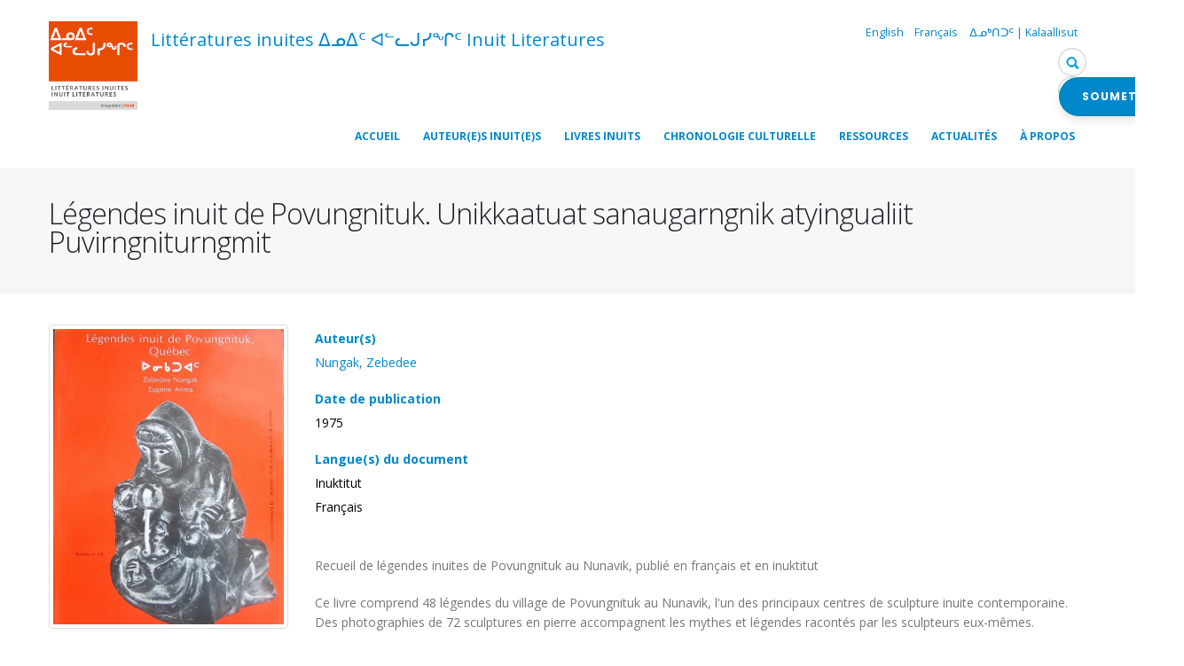

--- FILE ---
content_type: text/html; charset=UTF-8
request_url: https://inuit.uqam.ca/index.php/fr/documents/legendes-inuit-de-povungnituk-unikkaatuat-sanaugarngnik-atyingualiit-puvirngniturngmit
body_size: 5358
content:
<!DOCTYPE html>
<html  lang="fr" dir="ltr">
  <head>
    <meta charset="utf-8" />
<script async src="https://www.googletagmanager.com/gtag/js?id=UA-151031634-1"></script>
<script>window.dataLayer = window.dataLayer || [];function gtag(){dataLayer.push(arguments)};gtag("js", new Date());gtag("set", "developer_id.dMDhkMT", true);window.dataLayer = window.dataLayer || [];
  function gtag(){dataLayer.push(arguments);}
  gtag('js', new Date());
  gtag('config', 'G-NSR9X5Z9N7');gtag("config", "UA-151031634-1", {"groups":"default","anonymize_ip":true,"page_placeholder":"PLACEHOLDER_page_path","allow_ad_personalization_signals":false});</script>
<meta name="description" content="Recueil de légendes inuites de Povungnituk au Nunavik, publié en français et en inuktitut" />
<link rel="canonical" href="https://inuit.uqam.ca/index.php/fr/documents/legendes-inuit-de-povungnituk-unikkaatuat-sanaugarngnik-atyingualiit-puvirngniturngmit" />
<meta name="twitter:card" content="summary" />
<meta name="twitter:site" content="@ImaginaireNord" />
<meta name="twitter:title" content="Légendes inuit de Povungnituk. Unikkaatuat sanaugarngnik atyingualiit Puvirngniturngmit" />
<meta name="twitter:image" content="https://inuit.uqam.ca/sites/chronologie.aegir8.uqam.ca/files/Logo%20du%20site%20petit%20format_0.png" />
<meta name="Generator" content="Drupal 11 (https://www.drupal.org)" />
<meta name="MobileOptimized" content="width" />
<meta name="HandheldFriendly" content="true" />
<meta name="viewport" content="width=device-width, initial-scale=1.0" />
<link rel="icon" href="/sites/chronologie.aegir8.uqam.ca/files/inuit_uqam_favicon.png" type="image/png" />
<link rel="alternate" hreflang="en" href="https://inuit.uqam.ca/index.php/en/documents/legendes-inuit-de-povungnituk-unikkaatuat-sanaugarngnik-atyingualiit-puvirngniturngmit" />
<link rel="alternate" hreflang="fr" href="https://inuit.uqam.ca/index.php/fr/documents/legendes-inuit-de-povungnituk-unikkaatuat-sanaugarngnik-atyingualiit-puvirngniturngmit" />
<link rel="alternate" hreflang="iu" href="https://inuit.uqam.ca/index.php/iu/documents/legendes-inuit-de-povungnituk-unikkaatuat-sanaugarngnik-atyingualiit-puvirngniturngmit" />

    <title>Légendes inuit de Povungnituk. Unikkaatuat sanaugarngnik atyingualiit Puvirngniturngmit | Littératures inuites ᐃᓄᐃᑦ ᐊᓪᓚᒍᓯᖏᑦ Inuit Literatures</title>
    <link rel="stylesheet" media="all" href="/sites/chronologie.aegir8.uqam.ca/files/css/css_fTEq700K5zLgYCDPmXiA0k43BgmVsptdlkYLlw2Ua7w.css?delta=0&amp;language=fr&amp;theme=chronologie&amp;include=eJxVyEEOgCAMBMAPEXkSWUojaKGkhUR_79k5DlXTobR9aY-kIpjesnByhlFNWZTuQGoci-0JOXDh-UVpED2Dv764xwznD6z7IUA" />
<link rel="stylesheet" media="all" href="//fonts.googleapis.com/css?family=Roboto:400,700" />
<link rel="stylesheet" media="all" href="//fonts.googleapis.com/css?family=Poppins:400,600,700" />
<link rel="stylesheet" media="all" href="/sites/chronologie.aegir8.uqam.ca/files/css/css_xuJzS6UnhjBwn3Bd2PzbVxWi6wEqHLGJFkgVXqnXYCk.css?delta=3&amp;language=fr&amp;theme=chronologie&amp;include=eJxVyEEOgCAMBMAPEXkSWUojaKGkhUR_79k5DlXTobR9aY-kIpjesnByhlFNWZTuQGoci-0JOXDh-UVpED2Dv764xwznD6z7IUA" />

    
    <!-- Web Fonts  -->
<link href="//fonts.googleapis.com/css?family=Open+Sans:400,300,600,700,800&amp;subset=latin,latin-ext" type="text/css" rel="stylesheet">
<link href="//fonts.googleapis.com/css?family=Shadows+Into+Light" rel="stylesheet" type="text/css">
  </head>
  <body class="path-node page-node-type-documents has-glyphicons">
    <a href="#main-content" class="visually-hidden focusable skip-link">
      Aller au contenu principal
    </a>
    
      <div class="dialog-off-canvas-main-canvas" data-off-canvas-main-canvas>
    <div class="fullwidth top_navigation">
  <div class="container">
    <div class="fullwidth_inner top1">
                                        <div class="region region-top-navigation">
          <a class="logo navbar-btn pull-left" href="/index.php/fr" title="Accueil" rel="home">
      <img src="/sites/chronologie.aegir8.uqam.ca/files/Logo%20du%20site%20petit%20format_0.png" alt="Accueil" />
    </a>
        <a class="name navbar-brand" href="/index.php/fr" title="Accueil" rel="home">Littératures inuites ᐃᓄᐃᑦ ᐊᓪᓚᒍᓯᖏᑦ Inuit Literatures</a>
        <p class="navbar-text">Découvrir les littératures inuites</p>
  <section class="language-switcher-language-url block block-language block-language-blocklanguage-interface clearfix" id="block-chronologie-selecteurdelangue" role="navigation">
  
    

      <ul class="links"><li hreflang="en" data-drupal-link-system-path="node/229" class="en"><a href="/index.php/en/documents/legendes-inuit-de-povungnituk-unikkaatuat-sanaugarngnik-atyingualiit-puvirngniturngmit" class="language-link" hreflang="en" data-drupal-link-system-path="node/229">English</a></li><li hreflang="fr" data-drupal-link-system-path="node/229" class="fr is-active" aria-current="page"><a href="/index.php/fr/documents/legendes-inuit-de-povungnituk-unikkaatuat-sanaugarngnik-atyingualiit-puvirngniturngmit" class="language-link is-active" hreflang="fr" data-drupal-link-system-path="node/229" aria-current="page">Français</a></li><li hreflang="iu" data-drupal-link-system-path="node/229" class="iu"><a href="/index.php/iu/documents/legendes-inuit-de-povungnituk-unikkaatuat-sanaugarngnik-atyingualiit-puvirngniturngmit" class="language-link" hreflang="iu" data-drupal-link-system-path="node/229">ᐃᓄᒃᑎᑐᑦ | Kalaallisut</a></li></ul>
  </section>

<section id="block-collapsiblesearch" class="block block-chronocustom block-collapsible-search clearfix">
  
    

      <form class="chronocustom-search-form" data-drupal-selector="chronocustom-search-form" action="/index.php/fr/documents/legendes-inuit-de-povungnituk-unikkaatuat-sanaugarngnik-atyingualiit-puvirngniturngmit" method="post" id="chronocustom-search-form" accept-charset="UTF-8">
  <div class="form-item js-form-item form-type-search js-form-type-search form-item-search-api-fulltext js-form-item-search-api-fulltext form-no-label form-group">
      <label for="edit-search-api-fulltext" class="control-label sr-only">Rechercher</label>
  
  
  <input class="has-feedback form-search form-control" data-twig-suggestion="chronocustom" data-drupal-selector="edit-search-api-fulltext" placeholder="Rechercher" type="search" id="edit-search-api-fulltext" name="search_api_fulltext" value="" size="60" maxlength="128" />

  
  
  </div>
<input autocomplete="off" data-drupal-selector="form-scshodrztemnfvlcvso8k3eoldskf5yjjnnwkasembq" type="hidden" name="form_build_id" value="form-sCshodRzTeMNFVlcvso8k3eOLdSkF5YJJNnwkaSemBQ" /><input data-drupal-selector="edit-chronocustom-search-form" type="hidden" name="form_id" value="chronocustom_search_form" /><div data-drupal-selector="edit-actions" class="form-actions form-group js-form-wrapper form-wrapper" id="edit-actions--2"><button data-drupal-selector="edit-submit" class="button js-form-submit form-submit btn-primary btn" type="submit" id="edit-submit" name="op" value="Soumettre">Soumettre</button></div>

</form>

  </section>


  </div>

                      </div>
  </div>
</div>
<div class="fullwidth main_navigation">
  <div class="container">
    <div class="fullwidth_inner top2">
                                        <div class="region region-main-navigation">
    <nav role="navigation" aria-labelledby="block-chronologie-main-menu-menu" id="block-chronologie-main-menu">
            
  <h2 class="visually-hidden" id="block-chronologie-main-menu-menu">Navigation principale</h2>
  

        <nav class="navbar navbar-default" role="navigation">
    <div class="navbar-header">
      <!-- Collapse button -->
      <button class="navbar-toggle collapsed" type="button" data-toggle="collapse" data-target="#navbarSupportedContent1" aria-controls="navbarSupportedContent1" aria-expanded="false" aria-label="Toggle navigation">
        <span class="sr-only">Toggle navigation</span>
        <span class="icon-bar"></span>
        <span class="icon-bar"></span>
        <span class="icon-bar"></span>
      </button>
    </div>
    <div class="collapse navbar-collapse" id="navbarSupportedContent1">
      
                              <ul class="menu menu--main nav navbar-nav">
                                                      <li class="first">
                                                                                <a href="/fr" data-drupal-link-system-path="&lt;front&gt;">Accueil</a>
                              </li>
                                                      <li>
                                                                                <a href="/fr/individus" data-drupal-link-system-path="individus">Auteur(e)s inuit(e)s</a>
                              </li>
                                                      <li>
                                                                                <a href="/fr/publications" data-drupal-link-system-path="publications">Livres inuits</a>
                              </li>
                                                      <li>
                                                                                <a href="/fr/chronologie-imprimable" data-drupal-link-system-path="chronologie-imprimable">Chronologie culturelle</a>
                              </li>
                                                      <li>
                                                                                <a href="/fr/documents" data-drupal-link-system-path="documents">Ressources</a>
                              </li>
                                                      <li>
                                                                                <a href="/fr/actualites" data-drupal-link-system-path="actualites">Actualités</a>
                              </li>
                                                      <li class="last">
                                                                                <a href="/fr/a-propos" data-drupal-link-system-path="node/7">À propos</a>
                              </li>
                      </ul>
              
    </div>
</nav>

  </nav>

  </div>

                      </div>
  </div>
</div>

<div class="fullwidth fullwidth_carousel">
  <div class="container">
    <div class="fullwidth_inner top3">
                    </div>
  </div>
</div>

<div class="fullwidth title_breadcrumb">
  <div class="container">
    <div class="fullwidth_inner top3">
                                        <div class="region region-breadcrumb">
        <ol class="breadcrumb">
          <li >
                  <a href="/index.php/fr/documents">Ressources</a>
              </li>
          <li  class="active">
                  Légendes inuit de Povungnituk. Unikkaatuat sanaugarngnik atyingualiit Puvirngniturngmit
              </li>
      </ol>

    <h1 class="page-header">
<span>Légendes inuit de Povungnituk. Unikkaatuat sanaugarngnik atyingualiit Puvirngniturngmit</span>
</h1>


  </div>

                      </div>
  </div>
</div>


  <div role="main" class="main-container container js-quickedit-main-content">
    <div class="row">
            
                                      <aside class="col-sm-3" role="complementary">
              <div class="region region-sidebar-first">
    <section id="block-fieldblock-node" class="block block-fieldblock block-fieldblocknode clearfix">
  
    

      
            <div class="field field--name-field-image field--type-image field--label-hidden field--item">  <img loading="lazy" src="/sites/chronologie.aegir8.uqam.ca/files/2020-07/18610513421_0.jpg" width="1053" height="1350" alt="Book cover" class="img-responsive" />

</div>
      
  </section>

<section id="block-fieldblock-node--2" class="block block-fieldblock block-fieldblocknode clearfix">
  
      <h2 class="block-title">Territoire(s)</h2>
    

      
      <div class="field field--name-field-taxo-territoire field--type-entity-reference field--label-hidden field--items">
              <div class="field--item">Nunavik</div>
          </div>
  
  </section>


  </div>

          </aside>
                                <section class="col-sm-3 col-sm-9">
                                        <div class="alert alert-info messages info region region-help">
    <span class="icon glyphicon glyphicon-question-sign" aria-hidden="true"></span>
<div data-drupal-messages-fallback class="hidden"></div>

  </div>

                  
                
                          <a id="main-content"></a>
            <div class="region region-content">
      
<article data-history-node-id="229" class="documents is-promoted full clearfix">

  
    

  
  <div class="content">
    
  <div class="field field--name-field-ref-auteur field--type-entity-reference field--label-above">
    <div class="field--label">Auteur(s)</div>
          <div class="field--items">
              <div class="field--item"><a href="/index.php/fr/person/nungak-zebedee" hreflang="fr">Nungak, Zebedee</a></div>
              </div>
      </div>

  <div class="field field--name-field-date-annee field--type-datetime field--label-inline">
    <div class="field--label">Date de publication</div>
              <div class="field--item">1975</div>
          </div>

  <div class="field field--name-field-taxo-lang-originale field--type-entity-reference field--label-inline">
    <div class="field--label">Langue(s) du document</div>
          <div class="field--items">
              <div class="field--item">Inuktitut</div>
          <div class="field--item">Français</div>
              </div>
      </div>

            <div class="field field--name-body field--type-text-with-summary field--label-hidden field--item"><p>Recueil de légendes inuites de Povungnituk au Nunavik, publié en français et en inuktitut</p>

<p>Ce livre comprend 48 légendes du village de Povungnituk au Nunavik, l'un des principaux centres de sculpture inuite contemporaine. Des photographies de 72 sculptures en pierre accompagnent les mythes et légendes racontés par les sculpteurs eux-mêmes.</p>

<p>Ce livre a d'abord paru en anglais et en inuktitut en 1969 sous le titre&nbsp;<a href="https://inuit.uqam.ca/fr/node/226">Eskimo Stories from Povungnituk. Unikkaatuat sanaugarngnik atyingualiit Puvirngniturngmit</a>.</p>

<hr>
<p>Unikkaatuat sanaugarngnik atyingualiit Puvirngniturngmit. Légendes inuit de Povungnituk, Québec, Ottawa, Musées nationaux du Canada, 1975, 135p.</p>
</div>
      
  </div>

</article>


  </div>

        
                
      </section>

                </div>

        
  </div>

<div class="fullwidth footer_navigation">
  <div class="container">
  
<footer id="footer" class="footer">
  <div class="footer-inner">
    
         
     <div class="footer-center">
        <div class="container">      
           <div class="row">
                                         <div class="footer-first col-lg-3 col-md-3 col-sm-12 col-xs-12 column">
                    <div class="region region-footer-first">
    <section id="block-footermissionstatement-2" class="block block-block-content block-block-content453354d5-e8ae-498f-9e5d-32e11b9a6fbb clearfix">
  
      <h2 class="block-title">À propos</h2>
    

      
            <div class="field field--name-body field--type-text-with-summary field--label-hidden field--item"><p>Ce site sur les littératures inuites vise à présenter&nbsp;les auteurs, les œuvres et une chronologie culturelle du Nunavik, du Nunatsiavut, du Nunavut et du Groenland.</p>

<p><a href="/fr/a-propos">En savoir plus</a></p>
</div>
      
  </section>


  </div>

                </div> 
              
                             <div class="footer-second col-lg-3 col-md-3 col-sm-12 col-xs-12 column">
                    <div class="region region-footer-second">
    <section id="block-reseauxsociaux-2" class="block block-block-content block-block-contentfae52ac4-8d18-40e2-94b0-26b5461c2804 clearfix">
  
      <h2 class="block-title">Nous contacter</h2>
    

      
            <div class="field field--name-body field--type-text-with-summary field--label-hidden field--item"><p><a href="https://twitter.com/imaginaireNord">@ImaginaireNord</a></p>

<p>imaginairedunord@uqam.ca</p>
</div>
      
  </section>


  </div>

                </div> 
              
                              <div class="footer-third col-lg-6 col-md-6 col-sm-12 col-xs-12 column">
                    <div class="region region-footer-third">
    <section id="block-logos-2" class="block block-block-content block-block-content22ec847f-b983-46d6-8fc4-118197f07b64 clearfix">
  
      <h2 class="block-title">Partenaires</h2>
    

      
            <div class="field field--name-body field--type-text-with-summary field--label-hidden field--item"><h2><a href="https://www.nord.uqam.ca">Imaginaire <strong>| Nord</strong></a></h2>

<p><img alt="logo uqam blanc sur trans" data-entity-type="file" data-entity-uuid="efaac8d5-500a-4e6e-853b-4f1f6660d24d" height="72" src="/sites/chronologie.aegir8.uqam.ca/files/inline-images/logo-uqam.png" width="104" loading="lazy"></p>

<p><img alt="Patrimoine Canada" data-entity-type="file" data-entity-uuid="ba53a8b0-5680-4cf1-8632-4e5dbade447d" height="32" src="/sites/chronologie.aegir8.uqam.ca/files/inline-images/2li_FrEn_Wordmark_W.png" width="314" loading="lazy"></p>
</div>
      
  </section>


  </div>

                </div> 
              
           </div>   
        </div>
    </div>  
  </div>   

  </footer>
  </div>
</div>

  </div>

    
    <script type="application/json" data-drupal-selector="drupal-settings-json">{"path":{"baseUrl":"\/index.php\/","pathPrefix":"fr\/","currentPath":"node\/229","currentPathIsAdmin":false,"isFront":false,"currentLanguage":"fr"},"pluralDelimiter":"\u0003","suppressDeprecationErrors":true,"ajaxPageState":{"libraries":"eJxdykEOwjAMBdELRc2RIse12oCbb9kuoreHDQixGz1NBzLSyWr_VDOXNubI8qVqMDzEfyQBzWGFd8cEn5E4KkOVLEZXaSHkvLeu4HthuNTVTyNd1kGKbaEbPcsGbO-XJumVg6P-Q4krUo7aKeQFbO9Erw","theme":"chronologie","theme_token":null},"ajaxTrustedUrl":{"form_action_p_pvdeGsVG5zNF_XLGPTvYSKCf43t8qZYSwcfZl2uzM":true},"google_analytics":{"account":"UA-151031634-1","trackOutbound":true,"trackMailto":true,"trackTel":true,"trackDownload":true,"trackDownloadExtensions":"7z|aac|arc|arj|asf|asx|avi|bin|csv|doc(x|m)?|dot(x|m)?|exe|flv|gif|gz|gzip|hqx|jar|jpe?g|js|mp(2|3|4|e?g)|mov(ie)?|msi|msp|pdf|phps|png|ppt(x|m)?|pot(x|m)?|pps(x|m)?|ppam|sld(x|m)?|thmx|qtm?|ra(m|r)?|sea|sit|tar|tgz|torrent|txt|wav|wma|wmv|wpd|xls(x|m|b)?|xlt(x|m)|xlam|xml|z|zip"},"bootstrap":{"forms_has_error_value_toggle":1,"tooltip_enabled":1,"tooltip_animation":1,"tooltip_container":"body","tooltip_delay":"0","tooltip_html":0,"tooltip_placement":"auto left","tooltip_selector":"","tooltip_trigger":"hover","modal_animation":1,"modal_backdrop":"true","modal_focus_input":1,"modal_keyboard":1,"modal_select_text":1,"modal_show":1,"modal_size":"","popover_enabled":1,"popover_animation":1,"popover_auto_close":1,"popover_container":"body","popover_content":"","popover_delay":"0","popover_html":0,"popover_placement":"right","popover_selector":"","popover_title":"","popover_trigger":"click"},"user":{"uid":0,"permissionsHash":"13d38501c5cb463ccb45101b585a02559ab64f8fc0a4d0cb7013bd77a20580ba"}}</script>
<script src="/sites/chronologie.aegir8.uqam.ca/files/js/js_FRYsZ_H9J5I5DW1KqFqVbuxEx1ENi1f7WFUtZkC_GIs.js?scope=footer&amp;delta=0&amp;language=fr&amp;theme=chronologie&amp;include=eJxdyEsKgDAMBcALlfZIJf1QIqEvpFH09q4UcTdMAXy5kabyKKv1zJM9vJUUiqPbZxwQZw0V1lOzXUliYxKMSBudYQBDeqZJcjnXlf5xA80mMMw"></script>

  </body>
</html>


--- FILE ---
content_type: text/css
request_url: https://inuit.uqam.ca/sites/chronologie.aegir8.uqam.ca/files/css/css_xuJzS6UnhjBwn3Bd2PzbVxWi6wEqHLGJFkgVXqnXYCk.css?delta=3&language=fr&theme=chronologie&include=eJxVyEEOgCAMBMAPEXkSWUojaKGkhUR_79k5DlXTobR9aY-kIpjesnByhlFNWZTuQGoci-0JOXDh-UVpED2Dv764xwznD6z7IUA
body_size: 73022
content:
/* @license GPL-2.0-or-later https://www.drupal.org/licensing/faq */
.gavias_sliderlayer{background:#f5f5f5 !important}.layer-style-image{display:inline-block;text-align:center}.layer-style-image img{max-width:100% !important;height:auto !important}.gavias_sliderlayer .tp-bullets,#gavias_slider_single .tp-bullets{-webkit-opacity:1 !important;-ms-opacity:1 !important;-o-opacity:1 !important;opacity:1 !important;visibility:visible !important;margin-left:-40px}.gavias_sliderlayer .tp-bullets .tp-bullet,#gavias_slider_single .tp-bullets .tp-bullet{width:20px;height:5px;background:rgba(255,255,255,0.4)}.gavias_sliderlayer .tp-bullets .tp-bullet.selected,#gavias_slider_single .tp-bullets .tp-bullet.selected{background:#fff}.gavias_sliderlayer .tparrows,#gavias_slider_single .tparrows{width:42px;height:42px;background:#fff !important;line-height:42px;color:#222;font-size:18px;-webkit-box-shadow:0px 2px 3px 0px rgba(0,0,0,0.05);box-shadow:0px 2px 3px 0px rgba(0,0,0,0.05)}@media (max-width:991px){.gavias_sliderlayer .tparrows,#gavias_slider_single .tparrows{width:35px;height:35px;line-height:35px}}.gavias_sliderlayer .tparrows:before,#gavias_slider_single .tparrows:before{color:#222 !important;line-height:42px !important}@media (max-width:991px){.gavias_sliderlayer .tparrows:before,#gavias_slider_single .tparrows:before{line-height:35px !important}}.gavias_sliderlayer .tparrows:hover,.gavias_sliderlayer .tparrows:focus,.gavias_sliderlayer .tparrows:active,#gavias_slider_single .tparrows:hover,#gavias_slider_single .tparrows:focus,#gavias_slider_single .tparrows:active{background:#86BC42 !important}.gavias_sliderlayer .tparrows:hover:before,.gavias_sliderlayer .tparrows:focus:before,.gavias_sliderlayer .tparrows:active:before,#gavias_slider_single .tparrows:hover:before,#gavias_slider_single .tparrows:focus:before,#gavias_slider_single .tparrows:active:before{color:#fff !important}.gavias_sliderlayer .tp-caption,#gavias_slider_single .tp-caption{z-index:99;line-height:28px;color:#222}.gavias_sliderlayer .sub-title,#gavias_slider_single .sub-title{text-transform:uppercase;font-size:18px;line-height:1.2;font-weight:700;position:relative;padding-left:20px;margin-bottom:10px;color:#fff}.gavias_sliderlayer .sub-title:after,#gavias_slider_single .sub-title:after{content:"";width:5px;height:100%;background:#86BC42;position:absolute;top:-2px;left:0;z-index:99}.gavias_sliderlayer .slide-style-1,#gavias_slider_single .slide-style-1{color:#222;font-size:30px;line-height:48px;letter-spacing:1px;font-weight:700;text-transform:uppercase;font-family:"Poppins",sans-serif}.gavias_sliderlayer .slide-style-2,#gavias_slider_single .slide-style-2{color:#222;font-size:48px;line-height:48px;letter-spacing:1px;font-weight:700;text-transform:uppercase;font-family:"Poppins",sans-serif}.gavias_sliderlayer .slide-style-3,#gavias_slider_single .slide-style-3{color:#222;font-size:60px;line-height:76px;letter-spacing:1px;font-weight:700;text-transform:uppercase;font-family:"Poppins",sans-serif}.gavias_sliderlayer .slide-style-4,#gavias_slider_single .slide-style-4{font-size:20px;line-height:38px}.gavias_sliderlayer .slide-style-5,#gavias_slider_single .slide-style-5{font-size:16px;line-height:30px}@media (max-width:767px){.gavias_sliderlayer .text-normal,#gavias_slider_single .text-normal{font-size:14px}}.gavias_sliderlayer .text-black,#gavias_slider_single .text-black{color:#222 !important}.gavias_sliderlayer .text-theme,#gavias_slider_single .text-theme{color:#86BC42 !important}.gavias_sliderlayer .text-white,#gavias_slider_single .text-white{color:#fff !important}.gavias_sliderlayer .text-center,#gavias_slider_single .text-center{text-align:center}.gavias_sliderlayer .text-right,#gavias_slider_single .text-right{text-align:right}.gavias_sliderlayer .text-left,#gavias_slider_single .text-left{text-align:left}.gavias_sliderlayer .btn-slide,.gavias_sliderlayer .btn-slide-white,#gavias_slider_single .btn-slide,#gavias_slider_single .btn-slide-white{background:#86BC42;color:#fff;border-radius:30px;-webkit-border-radius:30px;-moz-border-radius:30px;-ms-border-radius:30px;-o-border-radius:30px;font-family:"Poppins",sans-serif;font-size:12px;font-weight:700;letter-spacing:1px;text-transform:uppercase;position:relative;display:inline-block;z-index:1}.gavias_sliderlayer .btn-slide.inner,.gavias_sliderlayer .btn-slide a,.gavias_sliderlayer .btn-slide-white.inner,.gavias_sliderlayer .btn-slide-white a,#gavias_slider_single .btn-slide.inner,#gavias_slider_single .btn-slide a,#gavias_slider_single .btn-slide-white.inner,#gavias_slider_single .btn-slide-white a{text-align:center;border-radius:30px;-webkit-border-radius:30px;-moz-border-radius:30px;-ms-border-radius:30px;-o-border-radius:30px;display:inline-block;padding:10px 24px 8px;color:#fff;width:100%;height:100%;-webkit-box-shadow:0px 5px 10px 0px rgba(0,0,0,0.2);box-shadow:0px 5px 10px 0px rgba(0,0,0,0.2);-webkit-transition:all 0.3s;-o-transition:all 0.3s;transition:all 0.3s;-moz-transition:all 0.3s;-ms-transition:all 0.3s}.gavias_sliderlayer .btn-slide:hover,.gavias_sliderlayer .btn-slide:focus,.gavias_sliderlayer .btn-slide:active,.gavias_sliderlayer .btn-slide.active,.gavias_sliderlayer .btn-slide-white:hover,.gavias_sliderlayer .btn-slide-white:focus,.gavias_sliderlayer .btn-slide-white:active,.gavias_sliderlayer .btn-slide-white.active,#gavias_slider_single .btn-slide:hover,#gavias_slider_single .btn-slide:focus,#gavias_slider_single .btn-slide:active,#gavias_slider_single .btn-slide.active,#gavias_slider_single .btn-slide-white:hover,#gavias_slider_single .btn-slide-white:focus,#gavias_slider_single .btn-slide-white:active,#gavias_slider_single .btn-slide-white.active{color:#86BC42 !important;background:#fff}.gavias_sliderlayer .btn-slide:hover a,.gavias_sliderlayer .btn-slide:focus a,.gavias_sliderlayer .btn-slide:active a,.gavias_sliderlayer .btn-slide.active a,.gavias_sliderlayer .btn-slide-white:hover a,.gavias_sliderlayer .btn-slide-white:focus a,.gavias_sliderlayer .btn-slide-white:active a,.gavias_sliderlayer .btn-slide-white.active a,#gavias_slider_single .btn-slide:hover a,#gavias_slider_single .btn-slide:focus a,#gavias_slider_single .btn-slide:active a,#gavias_slider_single .btn-slide.active a,#gavias_slider_single .btn-slide-white:hover a,#gavias_slider_single .btn-slide-white:focus a,#gavias_slider_single .btn-slide-white:active a,#gavias_slider_single .btn-slide-white.active a{color:#86BC42}.gavias_sliderlayer .btn-slide:hover:before,.gavias_sliderlayer .btn-slide:focus:before,.gavias_sliderlayer .btn-slide:active:before,.gavias_sliderlayer .btn-slide.active:before,.gavias_sliderlayer .btn-slide-white:hover:before,.gavias_sliderlayer .btn-slide-white:focus:before,.gavias_sliderlayer .btn-slide-white:active:before,.gavias_sliderlayer .btn-slide-white.active:before,#gavias_slider_single .btn-slide:hover:before,#gavias_slider_single .btn-slide:focus:before,#gavias_slider_single .btn-slide:active:before,#gavias_slider_single .btn-slide.active:before,#gavias_slider_single .btn-slide-white:hover:before,#gavias_slider_single .btn-slide-white:focus:before,#gavias_slider_single .btn-slide-white:active:before,#gavias_slider_single .btn-slide-white.active:before{color:#86BC42}.gavias_sliderlayer .btn-slide-white,#gavias_slider_single .btn-slide-white{background:#fff;color:#222}.gavias_sliderlayer .btn-slide-white.inner,.gavias_sliderlayer .btn-slide-white a,#gavias_slider_single .btn-slide-white.inner,#gavias_slider_single .btn-slide-white a{display:inline-block;color:#222;width:100%;height:100%;border:none}.gavias_sliderlayer .btn-slide-white:hover a,.gavias_sliderlayer .btn-slide-white:focus a,.gavias_sliderlayer .btn-slide-white:active a,#gavias_slider_single .btn-slide-white:hover a,#gavias_slider_single .btn-slide-white:focus a,#gavias_slider_single .btn-slide-white:active a{background:#86BC42;color:#fff}.gavias_sliderlayer .btn-slide-line,#gavias_slider_single .btn-slide-line{border:2px solid #fff;background:none;font-size:13px;text-transform:uppercase;backface-visibility:hidden;cursor:pointer;display:inline-block;font-weight:700;letter-spacing:2px;margin-right:10px;position:relative;text-align:center;color:#fff !important;padding:10px 20px 8px;-webkit-transition:all 0.35s;-o-transition:all 0.35s;transition:all 0.35s;-moz-transition:all 0.35s;-ms-transition:all 0.35s}.gavias_sliderlayer .btn-slide-line a,#gavias_slider_single .btn-slide-line a{-webkit-transition:all 0.35s;-o-transition:all 0.35s;transition:all 0.35s;-moz-transition:all 0.35s;-ms-transition:all 0.35s;color:#fff !important}.gavias_sliderlayer .btn-slide-line:hover,#gavias_slider_single .btn-slide-line:hover{background:#fff;color:#222 !important}.gavias_sliderlayer .btn-slide-line:hover a,#gavias_slider_single .btn-slide-line:hover a{color:#222 !important}.gavias_sliderlayer .btn-radius,#gavias_slider_single .btn-radius{border-radius:30px;-webkit-border-radius:30px;-moz-border-radius:30px;-ms-border-radius:30px;-o-border-radius:30px}.gavias_sliderlayer .gavias-overlay:after,#gavias_slider_single .gavias-overlay:after{content:"";background:url(/themes/contrib/chronologie/imagesgrid-slide.png) repeat rgba(0,0,0,0.3);position:absolute;width:100%;height:100%;top:0;left:0;z-index:1}
@font-face{font-family:'FontAwesome';src:url(/themes/contrib/chronologie/fonts/fontawesome-webfont.eot?v=4.7.0);src:url(/themes/contrib/chronologie/fonts/fontawesome-webfont.eot#iefix&v=4.7.0) format("embedded-opentype"),url(/themes/contrib/chronologie/fonts/fontawesome-webfont.woff2?v=4.7.0) format("woff2"),url(/themes/contrib/chronologie/fonts/fontawesome-webfont.woff?v=4.7.0) format("woff"),url(/themes/contrib/chronologie/fonts/fontawesome-webfont.ttf?v=4.7.0) format("truetype"),url(/themes/contrib/chronologie/fonts/fontawesome-webfont.svg?v=4.7.0#fontawesomeregular) format("svg");font-weight:normal;font-style:normal}.fa{display:inline-block;font:normal normal normal 14px/1 FontAwesome;font-size:inherit;text-rendering:auto;-webkit-font-smoothing:antialiased;-moz-osx-font-smoothing:grayscale}.fa-lg{font-size:1.33333333em;line-height:0.75em;vertical-align:-15%}.fa-1x{font-size:1.5em}.fa-2x{font-size:2em}.fa-3x{font-size:2.5em}.fa-4x{font-size:3.5em}.fa-5x{font-size:4.5em}.fa-fw{width:1.28571429em;text-align:center}.fa-ul{padding-left:0;margin-left:2.14285714em;list-style-type:none}.fa-ul>li{position:relative}.fa-li{position:absolute;left:-2.14285714em;width:2.14285714em;top:0.14285714em;text-align:center}.fa-li.fa-lg{left:-1.85714286em}.fa-border{padding:.2em .25em .15em;border:solid 0.08em #eeeeee;border-radius:.1em}.fa-pull-left{float:left}.fa-pull-right{float:right}.fa.fa-pull-left{margin-right:.3em}.fa.fa-pull-right{margin-left:.3em}.pull-right{float:right}.pull-left{float:left}.fa.pull-left{margin-right:.3em}.fa.pull-right{margin-left:.3em}.fa-spin{-webkit-animation:fa-spin 2s infinite linear;animation:fa-spin 2s infinite linear}.fa-pulse{-webkit-animation:fa-spin 1s infinite steps(8);animation:fa-spin 1s infinite steps(8)}@-webkit-keyframes fa-spin{0%{-webkit-transform:rotate(0deg);transform:rotate(0deg)}100%{-webkit-transform:rotate(359deg);transform:rotate(359deg)}}@keyframes fa-spin{0%{-webkit-transform:rotate(0deg);transform:rotate(0deg)}100%{-webkit-transform:rotate(359deg);transform:rotate(359deg)}}.fa-rotate-90{-ms-filter:"progid:DXImageTransform.Microsoft.BasicImage(rotation=1)";-webkit-transform:rotate(90deg);-ms-transform:rotate(90deg);transform:rotate(90deg)}.fa-rotate-180{-ms-filter:"progid:DXImageTransform.Microsoft.BasicImage(rotation=2)";-webkit-transform:rotate(180deg);-ms-transform:rotate(180deg);transform:rotate(180deg)}.fa-rotate-270{-ms-filter:"progid:DXImageTransform.Microsoft.BasicImage(rotation=3)";-webkit-transform:rotate(270deg);-ms-transform:rotate(270deg);transform:rotate(270deg)}.fa-flip-horizontal{-ms-filter:"progid:DXImageTransform.Microsoft.BasicImage(rotation=0, mirror=1)";-webkit-transform:scale(-1,1);-ms-transform:scale(-1,1);transform:scale(-1,1)}.fa-flip-vertical{-ms-filter:"progid:DXImageTransform.Microsoft.BasicImage(rotation=2, mirror=1)";-webkit-transform:scale(1,-1);-ms-transform:scale(1,-1);transform:scale(1,-1)}:root .fa-rotate-90,:root .fa-rotate-180,:root .fa-rotate-270,:root .fa-flip-horizontal,:root .fa-flip-vertical{filter:none}.fa-stack{position:relative;display:inline-block;width:2.4em;height:2.4em;line-height:2.4em;vertical-align:middle}.fa-stack-1x,.fa-stack-2x{position:absolute;left:0;width:100%;text-align:center}.fa-stack-1x{line-height:inherit}.fa-stack-2x{font-size:2em}.fa-1x.fa-stack{line-height:2.5em}.fa-inverse{color:#ffffff}.fa-glass:before{content:"\f000"}.fa-music:before{content:"\f001"}.fa-search:before{content:"\f002"}.fa-envelope-o:before{content:"\f003"}.fa-heart:before{content:"\f004"}.fa-star:before{content:"\f005"}.fa-star-o:before{content:"\f006"}.fa-user:before{content:"\f007"}.fa-film:before{content:"\f008"}.fa-th-large:before{content:"\f009"}.fa-th:before{content:"\f00a"}.fa-th-list:before{content:"\f00b"}.fa-check:before{content:"\f00c"}.fa-remove:before,.fa-close:before,.fa-times:before{content:"\f00d"}.fa-search-plus:before{content:"\f00e"}.fa-search-minus:before{content:"\f010"}.fa-power-off:before{content:"\f011"}.fa-signal:before{content:"\f012"}.fa-gear:before,.fa-cog:before{content:"\f013"}.fa-trash-o:before{content:"\f014"}.fa-home:before{content:"\f015"}.fa-file-o:before{content:"\f016"}.fa-clock-o:before{content:"\f017"}.fa-road:before{content:"\f018"}.fa-download:before{content:"\f019"}.fa-arrow-circle-o-down:before{content:"\f01a"}.fa-arrow-circle-o-up:before{content:"\f01b"}.fa-inbox:before{content:"\f01c"}.fa-play-circle-o:before{content:"\f01d"}.fa-rotate-right:before,.fa-repeat:before{content:"\f01e"}.fa-refresh:before{content:"\f021"}.fa-list-alt:before{content:"\f022"}.fa-lock:before{content:"\f023"}.fa-flag:before{content:"\f024"}.fa-headphones:before{content:"\f025"}.fa-volume-off:before{content:"\f026"}.fa-volume-down:before{content:"\f027"}.fa-volume-up:before{content:"\f028"}.fa-qrcode:before{content:"\f029"}.fa-barcode:before{content:"\f02a"}.fa-tag:before{content:"\f02b"}.fa-tags:before{content:"\f02c"}.fa-book:before{content:"\f02d"}.fa-bookmark:before{content:"\f02e"}.fa-print:before{content:"\f02f"}.fa-camera:before{content:"\f030"}.fa-font:before{content:"\f031"}.fa-bold:before{content:"\f032"}.fa-italic:before{content:"\f033"}.fa-text-height:before{content:"\f034"}.fa-text-width:before{content:"\f035"}.fa-align-left:before{content:"\f036"}.fa-align-center:before{content:"\f037"}.fa-align-right:before{content:"\f038"}.fa-align-justify:before{content:"\f039"}.fa-list:before{content:"\f03a"}.fa-dedent:before,.fa-outdent:before{content:"\f03b"}.fa-indent:before{content:"\f03c"}.fa-video-camera:before{content:"\f03d"}.fa-photo:before,.fa-image:before,.fa-picture-o:before{content:"\f03e"}.fa-pencil:before{content:"\f040"}.fa-map-marker:before{content:"\f041"}.fa-adjust:before{content:"\f042"}.fa-tint:before{content:"\f043"}.fa-edit:before,.fa-pencil-square-o:before{content:"\f044"}.fa-share-square-o:before{content:"\f045"}.fa-check-square-o:before{content:"\f046"}.fa-arrows:before{content:"\f047"}.fa-step-backward:before{content:"\f048"}.fa-fast-backward:before{content:"\f049"}.fa-backward:before{content:"\f04a"}.fa-play:before{content:"\f04b"}.fa-pause:before{content:"\f04c"}.fa-stop:before{content:"\f04d"}.fa-forward:before{content:"\f04e"}.fa-fast-forward:before{content:"\f050"}.fa-step-forward:before{content:"\f051"}.fa-eject:before{content:"\f052"}.fa-chevron-left:before{content:"\f053"}.fa-chevron-right:before{content:"\f054"}.fa-plus-circle:before{content:"\f055"}.fa-minus-circle:before{content:"\f056"}.fa-times-circle:before{content:"\f057"}.fa-check-circle:before{content:"\f058"}.fa-question-circle:before{content:"\f059"}.fa-info-circle:before{content:"\f05a"}.fa-crosshairs:before{content:"\f05b"}.fa-times-circle-o:before{content:"\f05c"}.fa-check-circle-o:before{content:"\f05d"}.fa-ban:before{content:"\f05e"}.fa-arrow-left:before{content:"\f060"}.fa-arrow-right:before{content:"\f061"}.fa-arrow-up:before{content:"\f062"}.fa-arrow-down:before{content:"\f063"}.fa-mail-forward:before,.fa-share:before{content:"\f064"}.fa-expand:before{content:"\f065"}.fa-compress:before{content:"\f066"}.fa-plus:before{content:"\f067"}.fa-minus:before{content:"\f068"}.fa-asterisk:before{content:"\f069"}.fa-exclamation-circle:before{content:"\f06a"}.fa-gift:before{content:"\f06b"}.fa-leaf:before{content:"\f06c"}.fa-fire:before{content:"\f06d"}.fa-eye:before{content:"\f06e"}.fa-eye-slash:before{content:"\f070"}.fa-warning:before,.fa-exclamation-triangle:before{content:"\f071"}.fa-plane:before{content:"\f072"}.fa-calendar:before{content:"\f073"}.fa-random:before{content:"\f074"}.fa-comment:before{content:"\f075"}.fa-magnet:before{content:"\f076"}.fa-chevron-up:before{content:"\f077"}.fa-chevron-down:before{content:"\f078"}.fa-retweet:before{content:"\f079"}.fa-shopping-cart:before{content:"\f07a"}.fa-folder:before{content:"\f07b"}.fa-folder-open:before{content:"\f07c"}.fa-arrows-v:before{content:"\f07d"}.fa-arrows-h:before{content:"\f07e"}.fa-bar-chart-o:before,.fa-bar-chart:before{content:"\f080"}.fa-twitter-square:before{content:"\f081"}.fa-facebook-square:before{content:"\f082"}.fa-camera-retro:before{content:"\f083"}.fa-key:before{content:"\f084"}.fa-gears:before,.fa-cogs:before{content:"\f085"}.fa-comments:before{content:"\f086"}.fa-thumbs-o-up:before{content:"\f087"}.fa-thumbs-o-down:before{content:"\f088"}.fa-star-half:before{content:"\f089"}.fa-heart-o:before{content:"\f08a"}.fa-sign-out:before{content:"\f08b"}.fa-linkedin-square:before{content:"\f08c"}.fa-thumb-tack:before{content:"\f08d"}.fa-external-link:before{content:"\f08e"}.fa-sign-in:before{content:"\f090"}.fa-trophy:before{content:"\f091"}.fa-github-square:before{content:"\f092"}.fa-upload:before{content:"\f093"}.fa-lemon-o:before{content:"\f094"}.fa-phone:before{content:"\f095"}.fa-square-o:before{content:"\f096"}.fa-bookmark-o:before{content:"\f097"}.fa-phone-square:before{content:"\f098"}.fa-twitter:before{content:"\f099"}.fa-facebook-f:before,.fa-facebook:before{content:"\f09a"}.fa-github:before{content:"\f09b"}.fa-unlock:before{content:"\f09c"}.fa-credit-card:before{content:"\f09d"}.fa-feed:before,.fa-rss:before{content:"\f09e"}.fa-hdd-o:before{content:"\f0a0"}.fa-bullhorn:before{content:"\f0a1"}.fa-bell:before{content:"\f0f3"}.fa-certificate:before{content:"\f0a3"}.fa-hand-o-right:before{content:"\f0a4"}.fa-hand-o-left:before{content:"\f0a5"}.fa-hand-o-up:before{content:"\f0a6"}.fa-hand-o-down:before{content:"\f0a7"}.fa-arrow-circle-left:before{content:"\f0a8"}.fa-arrow-circle-right:before{content:"\f0a9"}.fa-arrow-circle-up:before{content:"\f0aa"}.fa-arrow-circle-down:before{content:"\f0ab"}.fa-globe:before{content:"\f0ac"}.fa-wrench:before{content:"\f0ad"}.fa-tasks:before{content:"\f0ae"}.fa-filter:before{content:"\f0b0"}.fa-briefcase:before{content:"\f0b1"}.fa-arrows-alt:before{content:"\f0b2"}.fa-group:before,.fa-users:before{content:"\f0c0"}.fa-chain:before,.fa-link:before{content:"\f0c1"}.fa-cloud:before{content:"\f0c2"}.fa-flask:before{content:"\f0c3"}.fa-cut:before,.fa-scissors:before{content:"\f0c4"}.fa-copy:before,.fa-files-o:before{content:"\f0c5"}.fa-paperclip:before{content:"\f0c6"}.fa-save:before,.fa-floppy-o:before{content:"\f0c7"}.fa-square:before{content:"\f0c8"}.fa-navicon:before,.fa-reorder:before,.fa-bars:before{content:"\f0c9"}.fa-list-ul:before{content:"\f0ca"}.fa-list-ol:before{content:"\f0cb"}.fa-strikethrough:before{content:"\f0cc"}.fa-underline:before{content:"\f0cd"}.fa-table:before{content:"\f0ce"}.fa-magic:before{content:"\f0d0"}.fa-truck:before{content:"\f0d1"}.fa-pinterest:before{content:"\f0d2"}.fa-pinterest-square:before{content:"\f0d3"}.fa-google-plus-square:before{content:"\f0d4"}.fa-google-plus:before{content:"\f0d5"}.fa-money:before{content:"\f0d6"}.fa-caret-down:before{content:"\f0d7"}.fa-caret-up:before{content:"\f0d8"}.fa-caret-left:before{content:"\f0d9"}.fa-caret-right:before{content:"\f0da"}.fa-columns:before{content:"\f0db"}.fa-unsorted:before,.fa-sort:before{content:"\f0dc"}.fa-sort-down:before,.fa-sort-desc:before{content:"\f0dd"}.fa-sort-up:before,.fa-sort-asc:before{content:"\f0de"}.fa-envelope:before{content:"\f0e0"}.fa-linkedin:before{content:"\f0e1"}.fa-rotate-left:before,.fa-undo:before{content:"\f0e2"}.fa-legal:before,.fa-gavel:before{content:"\f0e3"}.fa-dashboard:before,.fa-tachometer:before{content:"\f0e4"}.fa-comment-o:before{content:"\f0e5"}.fa-comments-o:before{content:"\f0e6"}.fa-flash:before,.fa-bolt:before{content:"\f0e7"}.fa-sitemap:before{content:"\f0e8"}.fa-umbrella:before{content:"\f0e9"}.fa-paste:before,.fa-clipboard:before{content:"\f0ea"}.fa-lightbulb-o:before{content:"\f0eb"}.fa-exchange:before{content:"\f0ec"}.fa-cloud-download:before{content:"\f0ed"}.fa-cloud-upload:before{content:"\f0ee"}.fa-user-md:before{content:"\f0f0"}.fa-stethoscope:before{content:"\f0f1"}.fa-suitcase:before{content:"\f0f2"}.fa-bell-o:before{content:"\f0a2"}.fa-coffee:before{content:"\f0f4"}.fa-cutlery:before{content:"\f0f5"}.fa-file-text-o:before{content:"\f0f6"}.fa-building-o:before{content:"\f0f7"}.fa-hospital-o:before{content:"\f0f8"}.fa-ambulance:before{content:"\f0f9"}.fa-medkit:before{content:"\f0fa"}.fa-fighter-jet:before{content:"\f0fb"}.fa-beer:before{content:"\f0fc"}.fa-h-square:before{content:"\f0fd"}.fa-plus-square:before{content:"\f0fe"}.fa-angle-double-left:before{content:"\f100"}.fa-angle-double-right:before{content:"\f101"}.fa-angle-double-up:before{content:"\f102"}.fa-angle-double-down:before{content:"\f103"}.fa-angle-left:before{content:"\f104"}.fa-angle-right:before{content:"\f105"}.fa-angle-up:before{content:"\f106"}.fa-angle-down:before{content:"\f107"}.fa-desktop:before{content:"\f108"}.fa-laptop:before{content:"\f109"}.fa-tablet:before{content:"\f10a"}.fa-mobile-phone:before,.fa-mobile:before{content:"\f10b"}.fa-circle-o:before{content:"\f10c"}.fa-quote-left:before{content:"\f10d"}.fa-quote-right:before{content:"\f10e"}.fa-spinner:before{content:"\f110"}.fa-circle:before{content:"\f111"}.fa-mail-reply:before,.fa-reply:before{content:"\f112"}.fa-github-alt:before{content:"\f113"}.fa-folder-o:before{content:"\f114"}.fa-folder-open-o:before{content:"\f115"}.fa-smile-o:before{content:"\f118"}.fa-frown-o:before{content:"\f119"}.fa-meh-o:before{content:"\f11a"}.fa-gamepad:before{content:"\f11b"}.fa-keyboard-o:before{content:"\f11c"}.fa-flag-o:before{content:"\f11d"}.fa-flag-checkered:before{content:"\f11e"}.fa-terminal:before{content:"\f120"}.fa-code:before{content:"\f121"}.fa-mail-reply-all:before,.fa-reply-all:before{content:"\f122"}.fa-star-half-empty:before,.fa-star-half-full:before,.fa-star-half-o:before{content:"\f123"}.fa-location-arrow:before{content:"\f124"}.fa-crop:before{content:"\f125"}.fa-code-fork:before{content:"\f126"}.fa-unlink:before,.fa-chain-broken:before{content:"\f127"}.fa-question:before{content:"\f128"}.fa-info:before{content:"\f129"}.fa-exclamation:before{content:"\f12a"}.fa-superscript:before{content:"\f12b"}.fa-subscript:before{content:"\f12c"}.fa-eraser:before{content:"\f12d"}.fa-puzzle-piece:before{content:"\f12e"}.fa-microphone:before{content:"\f130"}.fa-microphone-slash:before{content:"\f131"}.fa-shield:before{content:"\f132"}.fa-calendar-o:before{content:"\f133"}.fa-fire-extinguisher:before{content:"\f134"}.fa-rocket:before{content:"\f135"}.fa-maxcdn:before{content:"\f136"}.fa-chevron-circle-left:before{content:"\f137"}.fa-chevron-circle-right:before{content:"\f138"}.fa-chevron-circle-up:before{content:"\f139"}.fa-chevron-circle-down:before{content:"\f13a"}.fa-html5:before{content:"\f13b"}.fa-css3:before{content:"\f13c"}.fa-anchor:before{content:"\f13d"}.fa-unlock-alt:before{content:"\f13e"}.fa-bullseye:before{content:"\f140"}.fa-ellipsis-h:before{content:"\f141"}.fa-ellipsis-v:before{content:"\f142"}.fa-rss-square:before{content:"\f143"}.fa-play-circle:before{content:"\f144"}.fa-ticket:before{content:"\f145"}.fa-minus-square:before{content:"\f146"}.fa-minus-square-o:before{content:"\f147"}.fa-level-up:before{content:"\f148"}.fa-level-down:before{content:"\f149"}.fa-check-square:before{content:"\f14a"}.fa-pencil-square:before{content:"\f14b"}.fa-external-link-square:before{content:"\f14c"}.fa-share-square:before{content:"\f14d"}.fa-compass:before{content:"\f14e"}.fa-toggle-down:before,.fa-caret-square-o-down:before{content:"\f150"}.fa-toggle-up:before,.fa-caret-square-o-up:before{content:"\f151"}.fa-toggle-right:before,.fa-caret-square-o-right:before{content:"\f152"}.fa-euro:before,.fa-eur:before{content:"\f153"}.fa-gbp:before{content:"\f154"}.fa-dollar:before,.fa-usd:before{content:"\f155"}.fa-rupee:before,.fa-inr:before{content:"\f156"}.fa-cny:before,.fa-rmb:before,.fa-yen:before,.fa-jpy:before{content:"\f157"}.fa-ruble:before,.fa-rouble:before,.fa-rub:before{content:"\f158"}.fa-won:before,.fa-krw:before{content:"\f159"}.fa-bitcoin:before,.fa-btc:before{content:"\f15a"}.fa-file:before{content:"\f15b"}.fa-file-text:before{content:"\f15c"}.fa-sort-alpha-asc:before{content:"\f15d"}.fa-sort-alpha-desc:before{content:"\f15e"}.fa-sort-amount-asc:before{content:"\f160"}.fa-sort-amount-desc:before{content:"\f161"}.fa-sort-numeric-asc:before{content:"\f162"}.fa-sort-numeric-desc:before{content:"\f163"}.fa-thumbs-up:before{content:"\f164"}.fa-thumbs-down:before{content:"\f165"}.fa-youtube-square:before{content:"\f166"}.fa-youtube:before{content:"\f167"}.fa-xing:before{content:"\f168"}.fa-xing-square:before{content:"\f169"}.fa-youtube-play:before{content:"\f16a"}.fa-dropbox:before{content:"\f16b"}.fa-stack-overflow:before{content:"\f16c"}.fa-instagram:before{content:"\f16d"}.fa-flickr:before{content:"\f16e"}.fa-adn:before{content:"\f170"}.fa-bitbucket:before{content:"\f171"}.fa-bitbucket-square:before{content:"\f172"}.fa-tumblr:before{content:"\f173"}.fa-tumblr-square:before{content:"\f174"}.fa-long-arrow-down:before{content:"\f175"}.fa-long-arrow-up:before{content:"\f176"}.fa-long-arrow-left:before{content:"\f177"}.fa-long-arrow-right:before{content:"\f178"}.fa-apple:before{content:"\f179"}.fa-windows:before{content:"\f17a"}.fa-android:before{content:"\f17b"}.fa-linux:before{content:"\f17c"}.fa-dribbble:before{content:"\f17d"}.fa-skype:before{content:"\f17e"}.fa-foursquare:before{content:"\f180"}.fa-trello:before{content:"\f181"}.fa-female:before{content:"\f182"}.fa-male:before{content:"\f183"}.fa-gittip:before,.fa-gratipay:before{content:"\f184"}.fa-sun-o:before{content:"\f185"}.fa-moon-o:before{content:"\f186"}.fa-archive:before{content:"\f187"}.fa-bug:before{content:"\f188"}.fa-vk:before{content:"\f189"}.fa-weibo:before{content:"\f18a"}.fa-renren:before{content:"\f18b"}.fa-pagelines:before{content:"\f18c"}.fa-stack-exchange:before{content:"\f18d"}.fa-arrow-circle-o-right:before{content:"\f18e"}.fa-arrow-circle-o-left:before{content:"\f190"}.fa-toggle-left:before,.fa-caret-square-o-left:before{content:"\f191"}.fa-dot-circle-o:before{content:"\f192"}.fa-wheelchair:before{content:"\f193"}.fa-vimeo-square:before{content:"\f194"}.fa-turkish-lira:before,.fa-try:before{content:"\f195"}.fa-plus-square-o:before{content:"\f196"}.fa-space-shuttle:before{content:"\f197"}.fa-slack:before{content:"\f198"}.fa-envelope-square:before{content:"\f199"}.fa-wordpress:before{content:"\f19a"}.fa-openid:before{content:"\f19b"}.fa-institution:before,.fa-bank:before,.fa-university:before{content:"\f19c"}.fa-mortar-board:before,.fa-graduation-cap:before{content:"\f19d"}.fa-yahoo:before{content:"\f19e"}.fa-google:before{content:"\f1a0"}.fa-reddit:before{content:"\f1a1"}.fa-reddit-square:before{content:"\f1a2"}.fa-stumbleupon-circle:before{content:"\f1a3"}.fa-stumbleupon:before{content:"\f1a4"}.fa-delicious:before{content:"\f1a5"}.fa-digg:before{content:"\f1a6"}.fa-pied-piper-pp:before{content:"\f1a7"}.fa-pied-piper-alt:before{content:"\f1a8"}.fa-drupal:before{content:"\f1a9"}.fa-joomla:before{content:"\f1aa"}.fa-language:before{content:"\f1ab"}.fa-fax:before{content:"\f1ac"}.fa-building:before{content:"\f1ad"}.fa-child:before{content:"\f1ae"}.fa-paw:before{content:"\f1b0"}.fa-spoon:before{content:"\f1b1"}.fa-cube:before{content:"\f1b2"}.fa-cubes:before{content:"\f1b3"}.fa-behance:before{content:"\f1b4"}.fa-behance-square:before{content:"\f1b5"}.fa-steam:before{content:"\f1b6"}.fa-steam-square:before{content:"\f1b7"}.fa-recycle:before{content:"\f1b8"}.fa-automobile:before,.fa-car:before{content:"\f1b9"}.fa-cab:before,.fa-taxi:before{content:"\f1ba"}.fa-tree:before{content:"\f1bb"}.fa-spotify:before{content:"\f1bc"}.fa-deviantart:before{content:"\f1bd"}.fa-soundcloud:before{content:"\f1be"}.fa-database:before{content:"\f1c0"}.fa-file-pdf-o:before{content:"\f1c1"}.fa-file-word-o:before{content:"\f1c2"}.fa-file-excel-o:before{content:"\f1c3"}.fa-file-powerpoint-o:before{content:"\f1c4"}.fa-file-photo-o:before,.fa-file-picture-o:before,.fa-file-image-o:before{content:"\f1c5"}.fa-file-zip-o:before,.fa-file-archive-o:before{content:"\f1c6"}.fa-file-sound-o:before,.fa-file-audio-o:before{content:"\f1c7"}.fa-file-movie-o:before,.fa-file-video-o:before{content:"\f1c8"}.fa-file-code-o:before{content:"\f1c9"}.fa-vine:before{content:"\f1ca"}.fa-codepen:before{content:"\f1cb"}.fa-jsfiddle:before{content:"\f1cc"}.fa-life-bouy:before,.fa-life-buoy:before,.fa-life-saver:before,.fa-support:before,.fa-life-ring:before{content:"\f1cd"}.fa-circle-o-notch:before{content:"\f1ce"}.fa-ra:before,.fa-resistance:before,.fa-rebel:before{content:"\f1d0"}.fa-ge:before,.fa-empire:before{content:"\f1d1"}.fa-git-square:before{content:"\f1d2"}.fa-git:before{content:"\f1d3"}.fa-y-combinator-square:before,.fa-yc-square:before,.fa-hacker-news:before{content:"\f1d4"}.fa-tencent-weibo:before{content:"\f1d5"}.fa-qq:before{content:"\f1d6"}.fa-wechat:before,.fa-weixin:before{content:"\f1d7"}.fa-send:before,.fa-paper-plane:before{content:"\f1d8"}.fa-send-o:before,.fa-paper-plane-o:before{content:"\f1d9"}.fa-history:before{content:"\f1da"}.fa-circle-thin:before{content:"\f1db"}.fa-header:before{content:"\f1dc"}.fa-paragraph:before{content:"\f1dd"}.fa-sliders:before{content:"\f1de"}.fa-share-alt:before{content:"\f1e0"}.fa-share-alt-square:before{content:"\f1e1"}.fa-bomb:before{content:"\f1e2"}.fa-soccer-ball-o:before,.fa-futbol-o:before{content:"\f1e3"}.fa-tty:before{content:"\f1e4"}.fa-binoculars:before{content:"\f1e5"}.fa-plug:before{content:"\f1e6"}.fa-slideshare:before{content:"\f1e7"}.fa-twitch:before{content:"\f1e8"}.fa-yelp:before{content:"\f1e9"}.fa-newspaper-o:before{content:"\f1ea"}.fa-wifi:before{content:"\f1eb"}.fa-calculator:before{content:"\f1ec"}.fa-paypal:before{content:"\f1ed"}.fa-google-wallet:before{content:"\f1ee"}.fa-cc-visa:before{content:"\f1f0"}.fa-cc-mastercard:before{content:"\f1f1"}.fa-cc-discover:before{content:"\f1f2"}.fa-cc-amex:before{content:"\f1f3"}.fa-cc-paypal:before{content:"\f1f4"}.fa-cc-stripe:before{content:"\f1f5"}.fa-bell-slash:before{content:"\f1f6"}.fa-bell-slash-o:before{content:"\f1f7"}.fa-trash:before{content:"\f1f8"}.fa-copyright:before{content:"\f1f9"}.fa-at:before{content:"\f1fa"}.fa-eyedropper:before{content:"\f1fb"}.fa-paint-brush:before{content:"\f1fc"}.fa-birthday-cake:before{content:"\f1fd"}.fa-area-chart:before{content:"\f1fe"}.fa-pie-chart:before{content:"\f200"}.fa-line-chart:before{content:"\f201"}.fa-lastfm:before{content:"\f202"}.fa-lastfm-square:before{content:"\f203"}.fa-toggle-off:before{content:"\f204"}.fa-toggle-on:before{content:"\f205"}.fa-bicycle:before{content:"\f206"}.fa-bus:before{content:"\f207"}.fa-ioxhost:before{content:"\f208"}.fa-angellist:before{content:"\f209"}.fa-cc:before{content:"\f20a"}.fa-shekel:before,.fa-sheqel:before,.fa-ils:before{content:"\f20b"}.fa-meanpath:before{content:"\f20c"}.fa-buysellads:before{content:"\f20d"}.fa-connectdevelop:before{content:"\f20e"}.fa-dashcube:before{content:"\f210"}.fa-forumbee:before{content:"\f211"}.fa-leanpub:before{content:"\f212"}.fa-sellsy:before{content:"\f213"}.fa-shirtsinbulk:before{content:"\f214"}.fa-simplybuilt:before{content:"\f215"}.fa-skyatlas:before{content:"\f216"}.fa-cart-plus:before{content:"\f217"}.fa-cart-arrow-down:before{content:"\f218"}.fa-diamond:before{content:"\f219"}.fa-ship:before{content:"\f21a"}.fa-user-secret:before{content:"\f21b"}.fa-motorcycle:before{content:"\f21c"}.fa-street-view:before{content:"\f21d"}.fa-heartbeat:before{content:"\f21e"}.fa-venus:before{content:"\f221"}.fa-mars:before{content:"\f222"}.fa-mercury:before{content:"\f223"}.fa-intersex:before,.fa-transgender:before{content:"\f224"}.fa-transgender-alt:before{content:"\f225"}.fa-venus-double:before{content:"\f226"}.fa-mars-double:before{content:"\f227"}.fa-venus-mars:before{content:"\f228"}.fa-mars-stroke:before{content:"\f229"}.fa-mars-stroke-v:before{content:"\f22a"}.fa-mars-stroke-h:before{content:"\f22b"}.fa-neuter:before{content:"\f22c"}.fa-genderless:before{content:"\f22d"}.fa-facebook-official:before{content:"\f230"}.fa-pinterest-p:before{content:"\f231"}.fa-whatsapp:before{content:"\f232"}.fa-server:before{content:"\f233"}.fa-user-plus:before{content:"\f234"}.fa-user-times:before{content:"\f235"}.fa-hotel:before,.fa-bed:before{content:"\f236"}.fa-viacoin:before{content:"\f237"}.fa-train:before{content:"\f238"}.fa-subway:before{content:"\f239"}.fa-medium:before{content:"\f23a"}.fa-yc:before,.fa-y-combinator:before{content:"\f23b"}.fa-optin-monster:before{content:"\f23c"}.fa-opencart:before{content:"\f23d"}.fa-expeditedssl:before{content:"\f23e"}.fa-battery-4:before,.fa-battery:before,.fa-battery-full:before{content:"\f240"}.fa-battery-3:before,.fa-battery-three-quarters:before{content:"\f241"}.fa-battery-2:before,.fa-battery-half:before{content:"\f242"}.fa-battery-1:before,.fa-battery-quarter:before{content:"\f243"}.fa-battery-0:before,.fa-battery-empty:before{content:"\f244"}.fa-mouse-pointer:before{content:"\f245"}.fa-i-cursor:before{content:"\f246"}.fa-object-group:before{content:"\f247"}.fa-object-ungroup:before{content:"\f248"}.fa-sticky-note:before{content:"\f249"}.fa-sticky-note-o:before{content:"\f24a"}.fa-cc-jcb:before{content:"\f24b"}.fa-cc-diners-club:before{content:"\f24c"}.fa-clone:before{content:"\f24d"}.fa-balance-scale:before{content:"\f24e"}.fa-hourglass-o:before{content:"\f250"}.fa-hourglass-1:before,.fa-hourglass-start:before{content:"\f251"}.fa-hourglass-2:before,.fa-hourglass-half:before{content:"\f252"}.fa-hourglass-3:before,.fa-hourglass-end:before{content:"\f253"}.fa-hourglass:before{content:"\f254"}.fa-hand-grab-o:before,.fa-hand-rock-o:before{content:"\f255"}.fa-hand-stop-o:before,.fa-hand-paper-o:before{content:"\f256"}.fa-hand-scissors-o:before{content:"\f257"}.fa-hand-lizard-o:before{content:"\f258"}.fa-hand-spock-o:before{content:"\f259"}.fa-hand-pointer-o:before{content:"\f25a"}.fa-hand-peace-o:before{content:"\f25b"}.fa-trademark:before{content:"\f25c"}.fa-registered:before{content:"\f25d"}.fa-creative-commons:before{content:"\f25e"}.fa-gg:before{content:"\f260"}.fa-gg-circle:before{content:"\f261"}.fa-tripadvisor:before{content:"\f262"}.fa-odnoklassniki:before{content:"\f263"}.fa-odnoklassniki-square:before{content:"\f264"}.fa-get-pocket:before{content:"\f265"}.fa-wikipedia-w:before{content:"\f266"}.fa-safari:before{content:"\f267"}.fa-chrome:before{content:"\f268"}.fa-firefox:before{content:"\f269"}.fa-opera:before{content:"\f26a"}.fa-internet-explorer:before{content:"\f26b"}.fa-tv:before,.fa-television:before{content:"\f26c"}.fa-contao:before{content:"\f26d"}.fa-500px:before{content:"\f26e"}.fa-amazon:before{content:"\f270"}.fa-calendar-plus-o:before{content:"\f271"}.fa-calendar-minus-o:before{content:"\f272"}.fa-calendar-times-o:before{content:"\f273"}.fa-calendar-check-o:before{content:"\f274"}.fa-industry:before{content:"\f275"}.fa-map-pin:before{content:"\f276"}.fa-map-signs:before{content:"\f277"}.fa-map-o:before{content:"\f278"}.fa-map:before{content:"\f279"}.fa-commenting:before{content:"\f27a"}.fa-commenting-o:before{content:"\f27b"}.fa-houzz:before{content:"\f27c"}.fa-vimeo:before{content:"\f27d"}.fa-black-tie:before{content:"\f27e"}.fa-fonticons:before{content:"\f280"}.fa-reddit-alien:before{content:"\f281"}.fa-edge:before{content:"\f282"}.fa-credit-card-alt:before{content:"\f283"}.fa-codiepie:before{content:"\f284"}.fa-modx:before{content:"\f285"}.fa-fort-awesome:before{content:"\f286"}.fa-usb:before{content:"\f287"}.fa-product-hunt:before{content:"\f288"}.fa-mixcloud:before{content:"\f289"}.fa-scribd:before{content:"\f28a"}.fa-pause-circle:before{content:"\f28b"}.fa-pause-circle-o:before{content:"\f28c"}.fa-stop-circle:before{content:"\f28d"}.fa-stop-circle-o:before{content:"\f28e"}.fa-shopping-bag:before{content:"\f290"}.fa-shopping-basket:before{content:"\f291"}.fa-hashtag:before{content:"\f292"}.fa-bluetooth:before{content:"\f293"}.fa-bluetooth-b:before{content:"\f294"}.fa-percent:before{content:"\f295"}.fa-gitlab:before{content:"\f296"}.fa-wpbeginner:before{content:"\f297"}.fa-wpforms:before{content:"\f298"}.fa-envira:before{content:"\f299"}.fa-universal-access:before{content:"\f29a"}.fa-wheelchair-alt:before{content:"\f29b"}.fa-question-circle-o:before{content:"\f29c"}.fa-blind:before{content:"\f29d"}.fa-audio-description:before{content:"\f29e"}.fa-volume-control-phone:before{content:"\f2a0"}.fa-braille:before{content:"\f2a1"}.fa-assistive-listening-systems:before{content:"\f2a2"}.fa-asl-interpreting:before,.fa-american-sign-language-interpreting:before{content:"\f2a3"}.fa-deafness:before,.fa-hard-of-hearing:before,.fa-deaf:before{content:"\f2a4"}.fa-glide:before{content:"\f2a5"}.fa-glide-g:before{content:"\f2a6"}.fa-signing:before,.fa-sign-language:before{content:"\f2a7"}.fa-low-vision:before{content:"\f2a8"}.fa-viadeo:before{content:"\f2a9"}.fa-viadeo-square:before{content:"\f2aa"}.fa-snapchat:before{content:"\f2ab"}.fa-snapchat-ghost:before{content:"\f2ac"}.fa-snapchat-square:before{content:"\f2ad"}.fa-pied-piper:before{content:"\f2ae"}.fa-first-order:before{content:"\f2b0"}.fa-yoast:before{content:"\f2b1"}.fa-themeisle:before{content:"\f2b2"}.fa-google-plus-circle:before,.fa-google-plus-official:before{content:"\f2b3"}.fa-fa:before,.fa-font-awesome:before{content:"\f2b4"}.fa-handshake-o:before{content:"\f2b5"}.fa-envelope-open:before{content:"\f2b6"}.fa-envelope-open-o:before{content:"\f2b7"}.fa-linode:before{content:"\f2b8"}.fa-address-book:before{content:"\f2b9"}.fa-address-book-o:before{content:"\f2ba"}.fa-vcard:before,.fa-address-card:before{content:"\f2bb"}.fa-vcard-o:before,.fa-address-card-o:before{content:"\f2bc"}.fa-user-circle:before{content:"\f2bd"}.fa-user-circle-o:before{content:"\f2be"}.fa-user-o:before{content:"\f2c0"}.fa-id-badge:before{content:"\f2c1"}.fa-drivers-license:before,.fa-id-card:before{content:"\f2c2"}.fa-drivers-license-o:before,.fa-id-card-o:before{content:"\f2c3"}.fa-quora:before{content:"\f2c4"}.fa-free-code-camp:before{content:"\f2c5"}.fa-telegram:before{content:"\f2c6"}.fa-thermometer-4:before,.fa-thermometer:before,.fa-thermometer-full:before{content:"\f2c7"}.fa-thermometer-3:before,.fa-thermometer-three-quarters:before{content:"\f2c8"}.fa-thermometer-2:before,.fa-thermometer-half:before{content:"\f2c9"}.fa-thermometer-1:before,.fa-thermometer-quarter:before{content:"\f2ca"}.fa-thermometer-0:before,.fa-thermometer-empty:before{content:"\f2cb"}.fa-shower:before{content:"\f2cc"}.fa-bathtub:before,.fa-s15:before,.fa-bath:before{content:"\f2cd"}.fa-podcast:before{content:"\f2ce"}.fa-window-maximize:before{content:"\f2d0"}.fa-window-minimize:before{content:"\f2d1"}.fa-window-restore:before{content:"\f2d2"}.fa-times-rectangle:before,.fa-window-close:before{content:"\f2d3"}.fa-times-rectangle-o:before,.fa-window-close-o:before{content:"\f2d4"}.fa-bandcamp:before{content:"\f2d5"}.fa-grav:before{content:"\f2d6"}.fa-etsy:before{content:"\f2d7"}.fa-imdb:before{content:"\f2d8"}.fa-ravelry:before{content:"\f2d9"}.fa-eercast:before{content:"\f2da"}.fa-microchip:before{content:"\f2db"}.fa-snowflake-o:before{content:"\f2dc"}.fa-superpowers:before{content:"\f2dd"}.fa-wpexplorer:before{content:"\f2de"}.fa-meetup:before{content:"\f2e0"}.sr-only{position:absolute;width:1px;height:1px;padding:0;margin:-1px;overflow:hidden;clip:rect(0,0,0,0);border:0}.sr-only-focusable:active,.sr-only-focusable:focus{position:static;width:auto;height:auto;margin:0;overflow:visible;clip:auto}
body[data-aos-duration='50'] [data-aos],[data-aos][data-aos][data-aos-duration='50']{transition-duration:50ms;-webkit-transition-duration:50ms}body[data-aos-delay='50'] [data-aos],[data-aos][data-aos][data-aos-delay='50']{transition-delay:0;-webkit-transition-delay:0}body[data-aos-delay='50'] [data-aos].aos-animate,[data-aos][data-aos][data-aos-delay='50'].aos-animate{transition-delay:50ms;-webkit-transition-delay:50ms}body[data-aos-duration='100'] [data-aos],[data-aos][data-aos][data-aos-duration='100']{transition-duration:100ms;-webkit-transition-duration:100ms}body[data-aos-delay='100'] [data-aos],[data-aos][data-aos][data-aos-delay='100']{transition-delay:0;-webkit-transition-delay:0}body[data-aos-delay='100'] [data-aos].aos-animate,[data-aos][data-aos][data-aos-delay='100'].aos-animate{transition-delay:100ms;-webkit-transition-delay:100ms}body[data-aos-duration='150'] [data-aos],[data-aos][data-aos][data-aos-duration='150']{transition-duration:150ms;-webkit-transition-duration:150ms}body[data-aos-delay='150'] [data-aos],[data-aos][data-aos][data-aos-delay='150']{transition-delay:0;-webkit-transition-delay:0}body[data-aos-delay='150'] [data-aos].aos-animate,[data-aos][data-aos][data-aos-delay='150'].aos-animate{transition-delay:150ms;-webkit-transition-delay:150ms}body[data-aos-duration='200'] [data-aos],[data-aos][data-aos][data-aos-duration='200']{transition-duration:200ms;-webkit-transition-duration:200ms}body[data-aos-delay='200'] [data-aos],[data-aos][data-aos][data-aos-delay='200']{transition-delay:0;-webkit-transition-delay:0}body[data-aos-delay='200'] [data-aos].aos-animate,[data-aos][data-aos][data-aos-delay='200'].aos-animate{transition-delay:200ms;-webkit-transition-delay:200ms}body[data-aos-duration='250'] [data-aos],[data-aos][data-aos][data-aos-duration='250']{transition-duration:250ms;-webkit-transition-duration:250ms}body[data-aos-delay='250'] [data-aos],[data-aos][data-aos][data-aos-delay='250']{transition-delay:0;-webkit-transition-delay:0}body[data-aos-delay='250'] [data-aos].aos-animate,[data-aos][data-aos][data-aos-delay='250'].aos-animate{transition-delay:250ms;-webkit-transition-delay:250ms}body[data-aos-duration='300'] [data-aos],[data-aos][data-aos][data-aos-duration='300']{transition-duration:300ms;-webkit-transition-duration:300ms}body[data-aos-delay='300'] [data-aos],[data-aos][data-aos][data-aos-delay='300']{transition-delay:0;-webkit-transition-delay:0}body[data-aos-delay='300'] [data-aos].aos-animate,[data-aos][data-aos][data-aos-delay='300'].aos-animate{transition-delay:300ms;-webkit-transition-delay:300ms}body[data-aos-duration='350'] [data-aos],[data-aos][data-aos][data-aos-duration='350']{transition-duration:350ms;-webkit-transition-duration:350ms}body[data-aos-delay='350'] [data-aos],[data-aos][data-aos][data-aos-delay='350']{transition-delay:0;-webkit-transition-delay:0}body[data-aos-delay='350'] [data-aos].aos-animate,[data-aos][data-aos][data-aos-delay='350'].aos-animate{transition-delay:350ms;-webkit-transition-delay:350ms}body[data-aos-duration='400'] [data-aos],[data-aos][data-aos][data-aos-duration='400']{transition-duration:400ms;-webkit-transition-duration:400ms}body[data-aos-delay='400'] [data-aos],[data-aos][data-aos][data-aos-delay='400']{transition-delay:0;-webkit-transition-delay:0}body[data-aos-delay='400'] [data-aos].aos-animate,[data-aos][data-aos][data-aos-delay='400'].aos-animate{transition-delay:400ms;-webkit-transition-delay:400ms}body[data-aos-duration='450'] [data-aos],[data-aos][data-aos][data-aos-duration='450']{transition-duration:450ms;-webkit-transition-duration:450ms}body[data-aos-delay='450'] [data-aos],[data-aos][data-aos][data-aos-delay='450']{transition-delay:0;-webkit-transition-delay:0}body[data-aos-delay='450'] [data-aos].aos-animate,[data-aos][data-aos][data-aos-delay='450'].aos-animate{transition-delay:450ms;-webkit-transition-delay:450ms}body[data-aos-duration='500'] [data-aos],[data-aos][data-aos][data-aos-duration='500']{transition-duration:500ms;-webkit-transition-duration:500ms}body[data-aos-delay='500'] [data-aos],[data-aos][data-aos][data-aos-delay='500']{transition-delay:0;-webkit-transition-delay:0}body[data-aos-delay='500'] [data-aos].aos-animate,[data-aos][data-aos][data-aos-delay='500'].aos-animate{transition-delay:500ms;-webkit-transition-delay:500ms}body[data-aos-duration='550'] [data-aos],[data-aos][data-aos][data-aos-duration='550']{transition-duration:550ms;-webkit-transition-duration:550ms}body[data-aos-delay='550'] [data-aos],[data-aos][data-aos][data-aos-delay='550']{transition-delay:0;-webkit-transition-delay:0}body[data-aos-delay='550'] [data-aos].aos-animate,[data-aos][data-aos][data-aos-delay='550'].aos-animate{transition-delay:550ms;-webkit-transition-delay:550ms}body[data-aos-duration='600'] [data-aos],[data-aos][data-aos][data-aos-duration='600']{transition-duration:600ms;-webkit-transition-duration:600ms}body[data-aos-delay='600'] [data-aos],[data-aos][data-aos][data-aos-delay='600']{transition-delay:0;-webkit-transition-delay:0}body[data-aos-delay='600'] [data-aos].aos-animate,[data-aos][data-aos][data-aos-delay='600'].aos-animate{transition-delay:600ms;-webkit-transition-delay:600ms}body[data-aos-duration='650'] [data-aos],[data-aos][data-aos][data-aos-duration='650']{transition-duration:650ms;-webkit-transition-duration:650ms}body[data-aos-delay='650'] [data-aos],[data-aos][data-aos][data-aos-delay='650']{transition-delay:0;-webkit-transition-delay:0}body[data-aos-delay='650'] [data-aos].aos-animate,[data-aos][data-aos][data-aos-delay='650'].aos-animate{transition-delay:650ms;-webkit-transition-delay:650ms}body[data-aos-duration='700'] [data-aos],[data-aos][data-aos][data-aos-duration='700']{transition-duration:700ms;-webkit-transition-duration:700ms}body[data-aos-delay='700'] [data-aos],[data-aos][data-aos][data-aos-delay='700']{transition-delay:0;-webkit-transition-delay:0}body[data-aos-delay='700'] [data-aos].aos-animate,[data-aos][data-aos][data-aos-delay='700'].aos-animate{transition-delay:700ms;-webkit-transition-delay:700ms}body[data-aos-duration='750'] [data-aos],[data-aos][data-aos][data-aos-duration='750']{transition-duration:750ms;-webkit-transition-duration:750ms}body[data-aos-delay='750'] [data-aos],[data-aos][data-aos][data-aos-delay='750']{transition-delay:0;-webkit-transition-delay:0}body[data-aos-delay='750'] [data-aos].aos-animate,[data-aos][data-aos][data-aos-delay='750'].aos-animate{transition-delay:750ms;-webkit-transition-delay:750ms}body[data-aos-duration='800'] [data-aos],[data-aos][data-aos][data-aos-duration='800']{transition-duration:800ms;-webkit-transition-duration:800ms}body[data-aos-delay='800'] [data-aos],[data-aos][data-aos][data-aos-delay='800']{transition-delay:0;-webkit-transition-delay:0}body[data-aos-delay='800'] [data-aos].aos-animate,[data-aos][data-aos][data-aos-delay='800'].aos-animate{transition-delay:800ms;-webkit-transition-delay:800ms}body[data-aos-duration='850'] [data-aos],[data-aos][data-aos][data-aos-duration='850']{transition-duration:850ms;-webkit-transition-duration:850ms}body[data-aos-delay='850'] [data-aos],[data-aos][data-aos][data-aos-delay='850']{transition-delay:0;-webkit-transition-delay:0}body[data-aos-delay='850'] [data-aos].aos-animate,[data-aos][data-aos][data-aos-delay='850'].aos-animate{transition-delay:850ms;-webkit-transition-delay:850ms}body[data-aos-duration='900'] [data-aos],[data-aos][data-aos][data-aos-duration='900']{transition-duration:900ms;-webkit-transition-duration:900ms}body[data-aos-delay='900'] [data-aos],[data-aos][data-aos][data-aos-delay='900']{transition-delay:0;-webkit-transition-delay:0}body[data-aos-delay='900'] [data-aos].aos-animate,[data-aos][data-aos][data-aos-delay='900'].aos-animate{transition-delay:900ms;-webkit-transition-delay:900ms}body[data-aos-duration='950'] [data-aos],[data-aos][data-aos][data-aos-duration='950']{transition-duration:950ms;-webkit-transition-duration:950ms}body[data-aos-delay='950'] [data-aos],[data-aos][data-aos][data-aos-delay='950']{transition-delay:0;-webkit-transition-delay:0}body[data-aos-delay='950'] [data-aos].aos-animate,[data-aos][data-aos][data-aos-delay='950'].aos-animate{transition-delay:950ms;-webkit-transition-delay:950ms}body[data-aos-duration='1000'] [data-aos],[data-aos][data-aos][data-aos-duration='1000']{transition-duration:1000ms;-webkit-transition-duration:1000ms}body[data-aos-delay='1000'] [data-aos],[data-aos][data-aos][data-aos-delay='1000']{transition-delay:0;-webkit-transition-delay:0}body[data-aos-delay='1000'] [data-aos].aos-animate,[data-aos][data-aos][data-aos-delay='1000'].aos-animate{transition-delay:1000ms;-webkit-transition-delay:1000ms}body[data-aos-duration='1050'] [data-aos],[data-aos][data-aos][data-aos-duration='1050']{transition-duration:1050ms;-webkit-transition-duration:1050ms}body[data-aos-delay='1050'] [data-aos],[data-aos][data-aos][data-aos-delay='1050']{transition-delay:0;-webkit-transition-delay:0}body[data-aos-delay='1050'] [data-aos].aos-animate,[data-aos][data-aos][data-aos-delay='1050'].aos-animate{transition-delay:1050ms;-webkit-transition-delay:1050ms}body[data-aos-duration='1100'] [data-aos],[data-aos][data-aos][data-aos-duration='1100']{transition-duration:1100ms;-webkit-transition-duration:1100ms}body[data-aos-delay='1100'] [data-aos],[data-aos][data-aos][data-aos-delay='1100']{transition-delay:0;-webkit-transition-delay:0}body[data-aos-delay='1100'] [data-aos].aos-animate,[data-aos][data-aos][data-aos-delay='1100'].aos-animate{transition-delay:1100ms;-webkit-transition-delay:1100ms}body[data-aos-duration='1150'] [data-aos],[data-aos][data-aos][data-aos-duration='1150']{transition-duration:1150ms;-webkit-transition-duration:1150ms}body[data-aos-delay='1150'] [data-aos],[data-aos][data-aos][data-aos-delay='1150']{transition-delay:0;-webkit-transition-delay:0}body[data-aos-delay='1150'] [data-aos].aos-animate,[data-aos][data-aos][data-aos-delay='1150'].aos-animate{transition-delay:1150ms;-webkit-transition-delay:1150ms}body[data-aos-duration='1200'] [data-aos],[data-aos][data-aos][data-aos-duration='1200']{transition-duration:1200ms;-webkit-transition-duration:1200ms}body[data-aos-delay='1200'] [data-aos],[data-aos][data-aos][data-aos-delay='1200']{transition-delay:0;-webkit-transition-delay:0}body[data-aos-delay='1200'] [data-aos].aos-animate,[data-aos][data-aos][data-aos-delay='1200'].aos-animate{transition-delay:1200ms;-webkit-transition-delay:1200ms}body[data-aos-duration='1250'] [data-aos],[data-aos][data-aos][data-aos-duration='1250']{transition-duration:1250ms;-webkit-transition-duration:1250ms}body[data-aos-delay='1250'] [data-aos],[data-aos][data-aos][data-aos-delay='1250']{transition-delay:0;-webkit-transition-delay:0}body[data-aos-delay='1250'] [data-aos].aos-animate,[data-aos][data-aos][data-aos-delay='1250'].aos-animate{transition-delay:1250ms;-webkit-transition-delay:1250ms}body[data-aos-duration='1300'] [data-aos],[data-aos][data-aos][data-aos-duration='1300']{transition-duration:1300ms;-webkit-transition-duration:1300ms}body[data-aos-delay='1300'] [data-aos],[data-aos][data-aos][data-aos-delay='1300']{transition-delay:0;-webkit-transition-delay:0}body[data-aos-delay='1300'] [data-aos].aos-animate,[data-aos][data-aos][data-aos-delay='1300'].aos-animate{transition-delay:1300ms;-webkit-transition-delay:1300ms}body[data-aos-duration='1350'] [data-aos],[data-aos][data-aos][data-aos-duration='1350']{transition-duration:1350ms;-webkit-transition-duration:1350ms}body[data-aos-delay='1350'] [data-aos],[data-aos][data-aos][data-aos-delay='1350']{transition-delay:0;-webkit-transition-delay:0}body[data-aos-delay='1350'] [data-aos].aos-animate,[data-aos][data-aos][data-aos-delay='1350'].aos-animate{transition-delay:1350ms;-webkit-transition-delay:1350ms}body[data-aos-duration='1400'] [data-aos],[data-aos][data-aos][data-aos-duration='1400']{transition-duration:1400ms;-webkit-transition-duration:1400ms}body[data-aos-delay='1400'] [data-aos],[data-aos][data-aos][data-aos-delay='1400']{transition-delay:0;-webkit-transition-delay:0}body[data-aos-delay='1400'] [data-aos].aos-animate,[data-aos][data-aos][data-aos-delay='1400'].aos-animate{transition-delay:1400ms;-webkit-transition-delay:1400ms}body[data-aos-duration='1450'] [data-aos],[data-aos][data-aos][data-aos-duration='1450']{transition-duration:1450ms;-webkit-transition-duration:1450ms}body[data-aos-delay='1450'] [data-aos],[data-aos][data-aos][data-aos-delay='1450']{transition-delay:0;-webkit-transition-delay:0}body[data-aos-delay='1450'] [data-aos].aos-animate,[data-aos][data-aos][data-aos-delay='1450'].aos-animate{transition-delay:1450ms;-webkit-transition-delay:1450ms}body[data-aos-duration='1500'] [data-aos],[data-aos][data-aos][data-aos-duration='1500']{transition-duration:1500ms;-webkit-transition-duration:1500ms}body[data-aos-delay='1500'] [data-aos],[data-aos][data-aos][data-aos-delay='1500']{transition-delay:0;-webkit-transition-delay:0}body[data-aos-delay='1500'] [data-aos].aos-animate,[data-aos][data-aos][data-aos-delay='1500'].aos-animate{transition-delay:1500ms;-webkit-transition-delay:1500ms}body[data-aos-duration='1550'] [data-aos],[data-aos][data-aos][data-aos-duration='1550']{transition-duration:1550ms;-webkit-transition-duration:1550ms}body[data-aos-delay='1550'] [data-aos],[data-aos][data-aos][data-aos-delay='1550']{transition-delay:0;-webkit-transition-delay:0}body[data-aos-delay='1550'] [data-aos].aos-animate,[data-aos][data-aos][data-aos-delay='1550'].aos-animate{transition-delay:1550ms;-webkit-transition-delay:1550ms}body[data-aos-duration='1600'] [data-aos],[data-aos][data-aos][data-aos-duration='1600']{transition-duration:1600ms;-webkit-transition-duration:1600ms}body[data-aos-delay='1600'] [data-aos],[data-aos][data-aos][data-aos-delay='1600']{transition-delay:0;-webkit-transition-delay:0}body[data-aos-delay='1600'] [data-aos].aos-animate,[data-aos][data-aos][data-aos-delay='1600'].aos-animate{transition-delay:1600ms;-webkit-transition-delay:1600ms}body[data-aos-duration='1650'] [data-aos],[data-aos][data-aos][data-aos-duration='1650']{transition-duration:1650ms;-webkit-transition-duration:1650ms}body[data-aos-delay='1650'] [data-aos],[data-aos][data-aos][data-aos-delay='1650']{transition-delay:0;-webkit-transition-delay:0}body[data-aos-delay='1650'] [data-aos].aos-animate,[data-aos][data-aos][data-aos-delay='1650'].aos-animate{transition-delay:1650ms;-webkit-transition-delay:1650ms}body[data-aos-duration='1700'] [data-aos],[data-aos][data-aos][data-aos-duration='1700']{transition-duration:1700ms;-webkit-transition-duration:1700ms}body[data-aos-delay='1700'] [data-aos],[data-aos][data-aos][data-aos-delay='1700']{transition-delay:0;-webkit-transition-delay:0}body[data-aos-delay='1700'] [data-aos].aos-animate,[data-aos][data-aos][data-aos-delay='1700'].aos-animate{transition-delay:1700ms;-webkit-transition-delay:1700ms}body[data-aos-duration='1750'] [data-aos],[data-aos][data-aos][data-aos-duration='1750']{transition-duration:1750ms;-webkit-transition-duration:1750ms}body[data-aos-delay='1750'] [data-aos],[data-aos][data-aos][data-aos-delay='1750']{transition-delay:0;-webkit-transition-delay:0}body[data-aos-delay='1750'] [data-aos].aos-animate,[data-aos][data-aos][data-aos-delay='1750'].aos-animate{transition-delay:1750ms;-webkit-transition-delay:1750ms}body[data-aos-duration='1800'] [data-aos],[data-aos][data-aos][data-aos-duration='1800']{transition-duration:1800ms;-webkit-transition-duration:1800ms}body[data-aos-delay='1800'] [data-aos],[data-aos][data-aos][data-aos-delay='1800']{transition-delay:0;-webkit-transition-delay:0}body[data-aos-delay='1800'] [data-aos].aos-animate,[data-aos][data-aos][data-aos-delay='1800'].aos-animate{transition-delay:1800ms;-webkit-transition-delay:1800ms}body[data-aos-duration='1850'] [data-aos],[data-aos][data-aos][data-aos-duration='1850']{transition-duration:1850ms;-webkit-transition-duration:1850ms}body[data-aos-delay='1850'] [data-aos],[data-aos][data-aos][data-aos-delay='1850']{transition-delay:0;-webkit-transition-delay:0}body[data-aos-delay='1850'] [data-aos].aos-animate,[data-aos][data-aos][data-aos-delay='1850'].aos-animate{transition-delay:1850ms;-webkit-transition-delay:1850ms}body[data-aos-duration='1900'] [data-aos],[data-aos][data-aos][data-aos-duration='1900']{transition-duration:1900ms;-webkit-transition-duration:1900ms}body[data-aos-delay='1900'] [data-aos],[data-aos][data-aos][data-aos-delay='1900']{transition-delay:0;-webkit-transition-delay:0}body[data-aos-delay='1900'] [data-aos].aos-animate,[data-aos][data-aos][data-aos-delay='1900'].aos-animate{transition-delay:1900ms;-webkit-transition-delay:1900ms}body[data-aos-duration='1950'] [data-aos],[data-aos][data-aos][data-aos-duration='1950']{transition-duration:1950ms;-webkit-transition-duration:1950ms}body[data-aos-delay='1950'] [data-aos],[data-aos][data-aos][data-aos-delay='1950']{transition-delay:0;-webkit-transition-delay:0}body[data-aos-delay='1950'] [data-aos].aos-animate,[data-aos][data-aos][data-aos-delay='1950'].aos-animate{transition-delay:1950ms;-webkit-transition-delay:1950ms}body[data-aos-duration='2000'] [data-aos],[data-aos][data-aos][data-aos-duration='2000']{transition-duration:2000ms;-webkit-transition-duration:2000ms}body[data-aos-delay='2000'] [data-aos],[data-aos][data-aos][data-aos-delay='2000']{transition-delay:0;-webkit-transition-delay:0}body[data-aos-delay='2000'] [data-aos].aos-animate,[data-aos][data-aos][data-aos-delay='2000'].aos-animate{transition-delay:2000ms;-webkit-transition-delay:2000ms}body[data-aos-duration='2050'] [data-aos],[data-aos][data-aos][data-aos-duration='2050']{transition-duration:2050ms;-webkit-transition-duration:2050ms}body[data-aos-delay='2050'] [data-aos],[data-aos][data-aos][data-aos-delay='2050']{transition-delay:0;-webkit-transition-delay:0}body[data-aos-delay='2050'] [data-aos].aos-animate,[data-aos][data-aos][data-aos-delay='2050'].aos-animate{transition-delay:2050ms;-webkit-transition-delay:2050ms}body[data-aos-duration='2100'] [data-aos],[data-aos][data-aos][data-aos-duration='2100']{transition-duration:2100ms;-webkit-transition-duration:2100ms}body[data-aos-delay='2100'] [data-aos],[data-aos][data-aos][data-aos-delay='2100']{transition-delay:0;-webkit-transition-delay:0}body[data-aos-delay='2100'] [data-aos].aos-animate,[data-aos][data-aos][data-aos-delay='2100'].aos-animate{transition-delay:2100ms;-webkit-transition-delay:2100ms}body[data-aos-duration='2150'] [data-aos],[data-aos][data-aos][data-aos-duration='2150']{transition-duration:2150ms;-webkit-transition-duration:2150ms}body[data-aos-delay='2150'] [data-aos],[data-aos][data-aos][data-aos-delay='2150']{transition-delay:0;-webkit-transition-delay:0}body[data-aos-delay='2150'] [data-aos].aos-animate,[data-aos][data-aos][data-aos-delay='2150'].aos-animate{transition-delay:2150ms;-webkit-transition-delay:2150ms}body[data-aos-duration='2200'] [data-aos],[data-aos][data-aos][data-aos-duration='2200']{transition-duration:2200ms;-webkit-transition-duration:2200ms}body[data-aos-delay='2200'] [data-aos],[data-aos][data-aos][data-aos-delay='2200']{transition-delay:0;-webkit-transition-delay:0}body[data-aos-delay='2200'] [data-aos].aos-animate,[data-aos][data-aos][data-aos-delay='2200'].aos-animate{transition-delay:2200ms;-webkit-transition-delay:2200ms}body[data-aos-duration='2250'] [data-aos],[data-aos][data-aos][data-aos-duration='2250']{transition-duration:2250ms;-webkit-transition-duration:2250ms}body[data-aos-delay='2250'] [data-aos],[data-aos][data-aos][data-aos-delay='2250']{transition-delay:0;-webkit-transition-delay:0}body[data-aos-delay='2250'] [data-aos].aos-animate,[data-aos][data-aos][data-aos-delay='2250'].aos-animate{transition-delay:2250ms;-webkit-transition-delay:2250ms}body[data-aos-duration='2300'] [data-aos],[data-aos][data-aos][data-aos-duration='2300']{transition-duration:2300ms;-webkit-transition-duration:2300ms}body[data-aos-delay='2300'] [data-aos],[data-aos][data-aos][data-aos-delay='2300']{transition-delay:0;-webkit-transition-delay:0}body[data-aos-delay='2300'] [data-aos].aos-animate,[data-aos][data-aos][data-aos-delay='2300'].aos-animate{transition-delay:2300ms;-webkit-transition-delay:2300ms}body[data-aos-duration='2350'] [data-aos],[data-aos][data-aos][data-aos-duration='2350']{transition-duration:2350ms;-webkit-transition-duration:2350ms}body[data-aos-delay='2350'] [data-aos],[data-aos][data-aos][data-aos-delay='2350']{transition-delay:0;-webkit-transition-delay:0}body[data-aos-delay='2350'] [data-aos].aos-animate,[data-aos][data-aos][data-aos-delay='2350'].aos-animate{transition-delay:2350ms;-webkit-transition-delay:2350ms}body[data-aos-duration='2400'] [data-aos],[data-aos][data-aos][data-aos-duration='2400']{transition-duration:2400ms;-webkit-transition-duration:2400ms}body[data-aos-delay='2400'] [data-aos],[data-aos][data-aos][data-aos-delay='2400']{transition-delay:0;-webkit-transition-delay:0}body[data-aos-delay='2400'] [data-aos].aos-animate,[data-aos][data-aos][data-aos-delay='2400'].aos-animate{transition-delay:2400ms;-webkit-transition-delay:2400ms}body[data-aos-duration='2450'] [data-aos],[data-aos][data-aos][data-aos-duration='2450']{transition-duration:2450ms;-webkit-transition-duration:2450ms}body[data-aos-delay='2450'] [data-aos],[data-aos][data-aos][data-aos-delay='2450']{transition-delay:0;-webkit-transition-delay:0}body[data-aos-delay='2450'] [data-aos].aos-animate,[data-aos][data-aos][data-aos-delay='2450'].aos-animate{transition-delay:2450ms;-webkit-transition-delay:2450ms}body[data-aos-duration='2500'] [data-aos],[data-aos][data-aos][data-aos-duration='2500']{transition-duration:2500ms;-webkit-transition-duration:2500ms}body[data-aos-delay='2500'] [data-aos],[data-aos][data-aos][data-aos-delay='2500']{transition-delay:0;-webkit-transition-delay:0}body[data-aos-delay='2500'] [data-aos].aos-animate,[data-aos][data-aos][data-aos-delay='2500'].aos-animate{transition-delay:2500ms;-webkit-transition-delay:2500ms}body[data-aos-duration='2550'] [data-aos],[data-aos][data-aos][data-aos-duration='2550']{transition-duration:2550ms;-webkit-transition-duration:2550ms}body[data-aos-delay='2550'] [data-aos],[data-aos][data-aos][data-aos-delay='2550']{transition-delay:0;-webkit-transition-delay:0}body[data-aos-delay='2550'] [data-aos].aos-animate,[data-aos][data-aos][data-aos-delay='2550'].aos-animate{transition-delay:2550ms;-webkit-transition-delay:2550ms}body[data-aos-duration='2600'] [data-aos],[data-aos][data-aos][data-aos-duration='2600']{transition-duration:2600ms;-webkit-transition-duration:2600ms}body[data-aos-delay='2600'] [data-aos],[data-aos][data-aos][data-aos-delay='2600']{transition-delay:0;-webkit-transition-delay:0}body[data-aos-delay='2600'] [data-aos].aos-animate,[data-aos][data-aos][data-aos-delay='2600'].aos-animate{transition-delay:2600ms;-webkit-transition-delay:2600ms}body[data-aos-duration='2650'] [data-aos],[data-aos][data-aos][data-aos-duration='2650']{transition-duration:2650ms;-webkit-transition-duration:2650ms}body[data-aos-delay='2650'] [data-aos],[data-aos][data-aos][data-aos-delay='2650']{transition-delay:0;-webkit-transition-delay:0}body[data-aos-delay='2650'] [data-aos].aos-animate,[data-aos][data-aos][data-aos-delay='2650'].aos-animate{transition-delay:2650ms;-webkit-transition-delay:2650ms}body[data-aos-duration='2700'] [data-aos],[data-aos][data-aos][data-aos-duration='2700']{transition-duration:2700ms;-webkit-transition-duration:2700ms}body[data-aos-delay='2700'] [data-aos],[data-aos][data-aos][data-aos-delay='2700']{transition-delay:0;-webkit-transition-delay:0}body[data-aos-delay='2700'] [data-aos].aos-animate,[data-aos][data-aos][data-aos-delay='2700'].aos-animate{transition-delay:2700ms;-webkit-transition-delay:2700ms}body[data-aos-duration='2750'] [data-aos],[data-aos][data-aos][data-aos-duration='2750']{transition-duration:2750ms;-webkit-transition-duration:2750ms}body[data-aos-delay='2750'] [data-aos],[data-aos][data-aos][data-aos-delay='2750']{transition-delay:0;-webkit-transition-delay:0}body[data-aos-delay='2750'] [data-aos].aos-animate,[data-aos][data-aos][data-aos-delay='2750'].aos-animate{transition-delay:2750ms;-webkit-transition-delay:2750ms}body[data-aos-duration='2800'] [data-aos],[data-aos][data-aos][data-aos-duration='2800']{transition-duration:2800ms;-webkit-transition-duration:2800ms}body[data-aos-delay='2800'] [data-aos],[data-aos][data-aos][data-aos-delay='2800']{transition-delay:0;-webkit-transition-delay:0}body[data-aos-delay='2800'] [data-aos].aos-animate,[data-aos][data-aos][data-aos-delay='2800'].aos-animate{transition-delay:2800ms;-webkit-transition-delay:2800ms}body[data-aos-duration='2850'] [data-aos],[data-aos][data-aos][data-aos-duration='2850']{transition-duration:2850ms;-webkit-transition-duration:2850ms}body[data-aos-delay='2850'] [data-aos],[data-aos][data-aos][data-aos-delay='2850']{transition-delay:0;-webkit-transition-delay:0}body[data-aos-delay='2850'] [data-aos].aos-animate,[data-aos][data-aos][data-aos-delay='2850'].aos-animate{transition-delay:2850ms;-webkit-transition-delay:2850ms}body[data-aos-duration='2900'] [data-aos],[data-aos][data-aos][data-aos-duration='2900']{transition-duration:2900ms;-webkit-transition-duration:2900ms}body[data-aos-delay='2900'] [data-aos],[data-aos][data-aos][data-aos-delay='2900']{transition-delay:0;-webkit-transition-delay:0}body[data-aos-delay='2900'] [data-aos].aos-animate,[data-aos][data-aos][data-aos-delay='2900'].aos-animate{transition-delay:2900ms;-webkit-transition-delay:2900ms}body[data-aos-duration='2950'] [data-aos],[data-aos][data-aos][data-aos-duration='2950']{transition-duration:2950ms;-webkit-transition-duration:2950ms}body[data-aos-delay='2950'] [data-aos],[data-aos][data-aos][data-aos-delay='2950']{transition-delay:0;-webkit-transition-delay:0}body[data-aos-delay='2950'] [data-aos].aos-animate,[data-aos][data-aos][data-aos-delay='2950'].aos-animate{transition-delay:2950ms;-webkit-transition-delay:2950ms}body[data-aos-duration='3000'] [data-aos],[data-aos][data-aos][data-aos-duration='3000']{transition-duration:3000ms;-webkit-transition-duration:3000ms}body[data-aos-delay='3000'] [data-aos],[data-aos][data-aos][data-aos-delay='3000']{transition-delay:0;-webkit-transition-delay:0}body[data-aos-delay='3000'] [data-aos].aos-animate,[data-aos][data-aos][data-aos-delay='3000'].aos-animate{transition-delay:3000ms;-webkit-transition-delay:3000ms}body[data-aos-easing="linear"] [data-aos],[data-aos][data-aos][data-aos-easing="linear"]{transition-timing-function:cubic-bezier(0.25,0.25,0.75,0.75)}body[data-aos-easing="ease"] [data-aos],[data-aos][data-aos][data-aos-easing="ease"]{transition-timing-function:cubic-bezier(0.25,0.1,0.25,1)}body[data-aos-easing="ease-in"] [data-aos],[data-aos][data-aos][data-aos-easing="ease-in"]{transition-timing-function:cubic-bezier(0.42,0,1,1)}body[data-aos-easing="ease-out"] [data-aos],[data-aos][data-aos][data-aos-easing="ease-out"]{transition-timing-function:cubic-bezier(0,0,0.58,1)}body[data-aos-easing="ease-in-out"] [data-aos],[data-aos][data-aos][data-aos-easing="ease-in-out"]{transition-timing-function:cubic-bezier(0.42,0,0.58,1)}body[data-aos-easing="ease-in-back"] [data-aos],[data-aos][data-aos][data-aos-easing="ease-in-back"]{transition-timing-function:cubic-bezier(0.6,-0.28,0.735,0.045)}body[data-aos-easing="ease-out-back"] [data-aos],[data-aos][data-aos][data-aos-easing="ease-out-back"]{transition-timing-function:cubic-bezier(0.175,0.885,0.32,1.275)}body[data-aos-easing="ease-in-out-back"] [data-aos],[data-aos][data-aos][data-aos-easing="ease-in-out-back"]{transition-timing-function:cubic-bezier(0.68,-0.55,0.265,1.55)}body[data-aos-easing="ease-in-sine"] [data-aos],[data-aos][data-aos][data-aos-easing="ease-in-sine"]{transition-timing-function:cubic-bezier(0.47,0,0.745,0.715)}body[data-aos-easing="ease-out-sine"] [data-aos],[data-aos][data-aos][data-aos-easing="ease-out-sine"]{transition-timing-function:cubic-bezier(0.39,0.575,0.565,1)}body[data-aos-easing="ease-in-out-sine"] [data-aos],[data-aos][data-aos][data-aos-easing="ease-in-out-sine"]{transition-timing-function:cubic-bezier(0.445,0.05,0.55,0.95)}body[data-aos-easing="ease-in-quad"] [data-aos],[data-aos][data-aos][data-aos-easing="ease-in-quad"]{transition-timing-function:cubic-bezier(0.55,0.085,0.68,0.53)}body[data-aos-easing="ease-out-quad"] [data-aos],[data-aos][data-aos][data-aos-easing="ease-out-quad"]{transition-timing-function:cubic-bezier(0.25,0.46,0.45,0.94)}body[data-aos-easing="ease-in-out-quad"] [data-aos],[data-aos][data-aos][data-aos-easing="ease-in-out-quad"]{transition-timing-function:cubic-bezier(0.455,0.03,0.515,0.955)}body[data-aos-easing="ease-in-cubic"] [data-aos],[data-aos][data-aos][data-aos-easing="ease-in-cubic"]{transition-timing-function:cubic-bezier(0.55,0.085,0.68,0.53)}body[data-aos-easing="ease-out-cubic"] [data-aos],[data-aos][data-aos][data-aos-easing="ease-out-cubic"]{transition-timing-function:cubic-bezier(0.25,0.46,0.45,0.94)}body[data-aos-easing="ease-in-out-cubic"] [data-aos],[data-aos][data-aos][data-aos-easing="ease-in-out-cubic"]{transition-timing-function:cubic-bezier(0.455,0.03,0.515,0.955)}body[data-aos-easing="ease-in-quart"] [data-aos],[data-aos][data-aos][data-aos-easing="ease-in-quart"]{transition-timing-function:cubic-bezier(0.55,0.085,0.68,0.53)}body[data-aos-easing="ease-out-quart"] [data-aos],[data-aos][data-aos][data-aos-easing="ease-out-quart"]{transition-timing-function:cubic-bezier(0.25,0.46,0.45,0.94)}body[data-aos-easing="ease-in-out-quart"] [data-aos],[data-aos][data-aos][data-aos-easing="ease-in-out-quart"]{transition-timing-function:cubic-bezier(0.455,0.03,0.515,0.955)}[data-aos^='fade'][data-aos^='fade']{opacity:0;-webkit-opacity:0;transition-property:opacity,transform;-webkit-transition-property:opacity,transform}[data-aos^='fade'][data-aos^='fade'].aos-animate{opacity:1;-webkit-opacity:1;transform:translate(0,0);-webkit-transform:translate(0,0)}[data-aos='fade-up']{transform:translate(0,100px);-webkit-transform:translate(0,100px)}[data-aos='fade-down']{transform:translate(0,-100px);-webkit-transform:translate(0,-100px)}[data-aos='fade-right']{transform:translate(-100px,0);-webkit-transform:translate(-100px,0)}[data-aos='fade-left']{transform:translate(100px,0);-webkit-transform:translate(100px,0)}[data-aos='fade-up-right']{transform:translate(-100px,100px);-webkit-transform:translate(-100px,100px)}[data-aos='fade-up-left']{transform:translate(100px,100px);-webkit-transform:translate(100px,100px)}[data-aos='fade-down-right']{transform:translate(-100px,-100px);-webkit-transform:translate(-100px,-100px)}[data-aos='fade-down-left']{transform:translate(100px,-100px);-webkit-transform:translate(100px,-100px)}[data-aos^='zoom'][data-aos^='zoom']{opacity:0;-webkit-opacity:0;transition-property:opacity,transform;-webkit-transition-property:opacity,transform}[data-aos^='zoom'][data-aos^='zoom'].aos-animate{opacity:1;-webkit-opacity:1;transform:translate(0,0) scale(1);-webkit-transform:translate(0,0) scale(1)}[data-aos='zoom-in']{opacity:1;-webkit-opacity:1;transform:scale(0.6);-webkit-transform:scale(0.6)}[data-aos='zoom-in-up']{transform:translate(0,100px) scale(0.6);-webkit-transform:translate(0,100px) scale(0.6)}[data-aos='zoom-in-down']{transform:translate(0,-100px) scale(0.6);-webkit-transform:translate(0,-100px) scale(0.6)}[data-aos='zoom-in-right']{transform:translate(-100px,0) scale(0.6);-webkit-transform:translate(-100px,0) scale(0.6)}[data-aos='zoom-in-left']{transform:translate(100px,0) scale(0.6);-webkit-transform:translate(100px,0) scale(0.6)}[data-aos='zoom-out']{transform:scale(1.2);-webkit-transform:scale(1.2)}[data-aos='zoom-out-up']{transform:translate(0,100px) scale(1.2);-webkit-transform:translate(0,100px) scale(1.2)}[data-aos='zoom-out-down']{transform:translate(0,-100px) scale(1.2);-webkit-transform:translate(0,-100px) scale(1.2)}[data-aos='zoom-out-right']{transform:translate(-100px,0) scale(1.2);-webkit-transform:translate(-100px,0) scale(1.2)}[data-aos='zoom-out-left']{transform:translate(100px,0) scale(1.2);-webkit-transform:translate(100px,0) scale(1.2)}[data-aos^='slide'][data-aos^='slide']{transition-property:transform;-webkit-transition-property:transform}[data-aos^='slide'][data-aos^='slide'].aos-animate{transform:translate(0,0);-webkit-transform:translate(0,0)}[data-aos='slide-up']{transform:translateY(100%);-webkit-transform:translateY(100%)}[data-aos='slide-down']{transform:translateY(-100%);-webkit-transform:translateY(-100%)}[data-aos='slide-right']{transform:translateX(-100%);-webkit-transform:translateX(-100%)}[data-aos='slide-left']{transform:translateX(100%);-webkit-transform:translateX(100%)}[data-aos^='flip'][data-aos^='flip']{backface-visibility:hidden;-webkit-backface-visibility:hidden;transition-property:transform;-webkit-transition-property:transform}[data-aos='flip-left']{transform:perspective(2500px) rotateY(-100deg);-webkit-transform:perspective(2500px) rotateY(-100deg)}[data-aos='flip-left'].aos-animate{transform:perspective(2500px) rotateY(0);-webkit-transform:perspective(2500px) rotateY(0)}[data-aos='flip-right']{transform:perspective(2500px) rotateY(100deg);-webkit-transform:perspective(2500px) rotateY(100deg)}[data-aos='flip-right'].aos-animate{transform:perspective(2500px) rotateY(0);-webkit-transform:perspective(2500px) rotateY(0)}[data-aos='flip-up']{transform:perspective(2500px) rotateX(-100deg);-webkit-transform:perspective(2500px) rotateX(-100deg)}[data-aos='flip-up'].aos-animate{transform:perspective(2500px) rotateX(0);-webkit-transform:perspective(2500px) rotateX(0)}[data-aos='flip-down']{transform:perspective(2500px) rotateX(100deg);-webkit-transform:perspective(2500px) rotateX(100deg)}[data-aos='flip-down'].aos-animate{transform:perspective(2500px) rotateX(0);-webkit-transform:perspective(2500px) rotateX(0)}
@font-face{font-family:'gva-icon';src:url(/themes/contrib/chronologie/fonts/icon/icon.eot?blahfl=);src:url(/themes/contrib/chronologie/fonts/icon/icon.eot?blahfl=#iefix) format("embedded-opentype"),url(/themes/contrib/chronologie/fonts/icon/icon.ttf?blahfl=) format("truetype"),url(/themes/contrib/chronologie/fonts/icon/icon.woff?blahfl=) format("woff"),url(/themes/contrib/chronologie/fonts/icon/icon.svg?blahfl=#monia) format("svg");font-weight:normal;font-style:normal}[class^="gv-icon"],[class*=" gv-icon"]{font-family:'gva-icon' !important;speak:none;font-style:normal;font-weight:normal;font-variant:normal;text-transform:none;line-height:1;-webkit-font-smoothing:antialiased;-moz-osx-font-smoothing:grayscale}.gv-icon-1:before{content:"\e900"}.gv-icon-2:before{content:"\e901"}.gv-icon-3:before{content:"\e902"}.gv-icon-4:before{content:"\e903"}.gv-icon-5:before{content:"\e904"}.gv-icon-6:before{content:"\e905"}.gv-icon-7:before{content:"\e906"}.gv-icon-8:before{content:"\e907"}.gv-icon-9:before{content:"\e908"}.gv-icon-10:before{content:"\e909"}.gv-icon-11:before{content:"\e90a"}.gv-icon-12:before{content:"\e90b"}.gv-icon-13:before{content:"\e90c"}.gv-icon-14:before{content:"\e90d"}.gv-icon-15:before{content:"\e90e"}.gv-icon-16:before{content:"\e90f"}.gv-icon-17:before{content:"\e910"}.gv-icon-18:before{content:"\e911"}.gv-icon-19:before{content:"\e912"}.gv-icon-20:before{content:"\e913"}.gv-icon-21:before{content:"\e914"}.gv-icon-22:before{content:"\e915"}.gv-icon-23:before{content:"\e916"}.gv-icon-24:before{content:"\e917"}.gv-icon-25:before{content:"\e918"}.gv-icon-26:before{content:"\e919"}.gv-icon-27:before{content:"\e91a"}.gv-icon-28:before{content:"\e91b"}.gv-icon-29:before{content:"\e91c"}.gv-icon-30:before{content:"\e91d"}.gv-icon-31:before{content:"\e91e"}.gv-icon-32:before{content:"\e91f"}.gv-icon-33:before{content:"\e920"}.gv-icon-34:before{content:"\e921"}.gv-icon-35:before{content:"\e922"}.gv-icon-36:before{content:"\e923"}.gv-icon-37:before{content:"\e924"}.gv-icon-38:before{content:"\e925"}.gv-icon-39:before{content:"\e926"}.gv-icon-40:before{content:"\e927"}.gv-icon-41:before{content:"\e928"}.gv-icon-42:before{content:"\e929"}.gv-icon-43:before{content:"\e92a"}.gv-icon-44:before{content:"\e92b"}.gv-icon-45:before{content:"\e92c"}.gv-icon-46:before{content:"\e92d"}.gv-icon-47:before{content:"\e92e"}.gv-icon-48:before{content:"\e92f"}.gv-icon-49:before{content:"\e930"}.gv-icon-50:before{content:"\e931"}.gv-icon-51:before{content:"\e932"}.gv-icon-52:before{content:"\e933"}.gv-icon-53:before{content:"\e934"}.gv-icon-54:before{content:"\e935"}.gv-icon-55:before{content:"\e936"}.gv-icon-56:before{content:"\e937"}.gv-icon-57:before{content:"\e938"}.gv-icon-58:before{content:"\e939"}.gv-icon-59:before{content:"\e93a"}.gv-icon-60:before{content:"\e93b"}.gv-icon-61:before{content:"\e93c"}.gv-icon-62:before{content:"\e93d"}.gv-icon-63:before{content:"\e93e"}.gv-icon-64:before{content:"\e93f"}.gv-icon-65:before{content:"\e940"}.gv-icon-66:before{content:"\e941"}.gv-icon-67:before{content:"\e942"}.gv-icon-68:before{content:"\e943"}.gv-icon-69:before{content:"\e944"}.gv-icon-70:before{content:"\e945"}.gv-icon-71:before{content:"\e946"}.gv-icon-72:before{content:"\e947"}.gv-icon-73:before{content:"\e948"}.gv-icon-74:before{content:"\e949"}.gv-icon-75:before{content:"\e94a"}.gv-icon-76:before{content:"\e94b"}.gv-icon-77:before{content:"\e94c"}.gv-icon-78:before{content:"\e94d"}.gv-icon-79:before{content:"\e94e"}.gv-icon-80:before{content:"\e94f"}.gv-icon-81:before{content:"\e950"}.gv-icon-82:before{content:"\e951"}.gv-icon-83:before{content:"\e952"}.gv-icon-84:before{content:"\e953"}.gv-icon-85:before{content:"\e954"}.gv-icon-86:before{content:"\e955"}.gv-icon-87:before{content:"\e956"}.gv-icon-88:before{content:"\e957"}.gv-icon-89:before{content:"\e958"}.gv-icon-90:before{content:"\e959"}.gv-icon-91:before{content:"\e95a"}.gv-icon-92:before{content:"\e95b"}.gv-icon-93:before{content:"\e95c"}.gv-icon-94:before{content:"\e95d"}.gv-icon-95:before{content:"\e95e"}.gv-icon-96:before{content:"\e95f"}.gv-icon-97:before{content:"\e960"}.gv-icon-98:before{content:"\e961"}.gv-icon-99:before{content:"\e962"}.gv-icon-100:before{content:"\e963"}.gv-icon-101:before{content:"\e964"}.gv-icon-102:before{content:"\e965"}.gv-icon-103:before{content:"\e966"}.gv-icon-104:before{content:"\e967"}.gv-icon-105:before{content:"\e968"}.gv-icon-106:before{content:"\e969"}.gv-icon-107:before{content:"\e96a"}.gv-icon-108:before{content:"\e96b"}.gv-icon-109:before{content:"\e96c"}.gv-icon-110:before{content:"\e96d"}.gv-icon-111:before{content:"\e96e"}.gv-icon-112:before{content:"\e96f"}.gv-icon-113:before{content:"\e970"}.gv-icon-114:before{content:"\e971"}.gv-icon-115:before{content:"\e972"}.gv-icon-116:before{content:"\e973"}.gv-icon-117:before{content:"\e974"}.gv-icon-118:before{content:"\e975"}.gv-icon-119:before{content:"\e976"}.gv-icon-120:before{content:"\e977"}.gv-icon-121:before{content:"\e978"}.gv-icon-122:before{content:"\e979"}.gv-icon-123:before{content:"\e97a"}.gv-icon-124:before{content:"\e97b"}.gv-icon-125:before{content:"\e97c"}.gv-icon-126:before{content:"\e97d"}.gv-icon-127:before{content:"\e97e"}.gv-icon-128:before{content:"\e97f"}.gv-icon-129:before{content:"\e980"}.gv-icon-130:before{content:"\e981"}.gv-icon-131:before{content:"\e982"}.gv-icon-132:before{content:"\e983"}.gv-icon-133:before{content:"\e984"}.gv-icon-134:before{content:"\e985"}.gv-icon-135:before{content:"\e986"}.gv-icon-136:before{content:"\e987"}.gv-icon-137:before{content:"\e988"}.gv-icon-138:before{content:"\e989"}.gv-icon-139:before{content:"\e98a"}.gv-icon-140:before{content:"\e98b"}.gv-icon-141:before{content:"\e98c"}.gv-icon-142:before{content:"\e98d"}.gv-icon-143:before{content:"\e98e"}.gv-icon-144:before{content:"\e98f"}.gv-icon-145:before{content:"\e990"}.gv-icon-146:before{content:"\e991"}.gv-icon-147:before{content:"\e992"}.gv-icon-148:before{content:"\e993"}.gv-icon-149:before{content:"\e994"}.gv-icon-150:before{content:"\e995"}.gv-icon-151:before{content:"\e996"}.gv-icon-152:before{content:"\e997"}.gv-icon-153:before{content:"\e998"}.gv-icon-154:before{content:"\e999"}.gv-icon-155:before{content:"\e99a"}.gv-icon-156:before{content:"\e99b"}.gv-icon-157:before{content:"\e99c"}.gv-icon-158:before{content:"\e99d"}.gv-icon-159:before{content:"\e99e"}.gv-icon-160:before{content:"\e99f"}.gv-icon-161:before{content:"\e9a0"}.gv-icon-162:before{content:"\e9a1"}.gv-icon-163:before{content:"\e9a2"}.gv-icon-164:before{content:"\e9a3"}.gv-icon-165:before{content:"\e9a4"}.gv-icon-166:before{content:"\e9a5"}.gv-icon-167:before{content:"\e9a6"}.gv-icon-168:before{content:"\e9a7"}.gv-icon-169:before{content:"\e9a8"}.gv-icon-170:before{content:"\e9a9"}.gv-icon-171:before{content:"\e9aa"}.gv-icon-172:before{content:"\e9ab"}.gv-icon-173:before{content:"\e9ac"}.gv-icon-174:before{content:"\e9ad"}.gv-icon-175:before{content:"\e9ae"}.gv-icon-176:before{content:"\e9af"}.gv-icon-177:before{content:"\e9b0"}.gv-icon-178:before{content:"\e9b1"}.gv-icon-179:before{content:"\e9b2"}.gv-icon-180:before{content:"\e9b3"}.gv-icon-181:before{content:"\e9b4"}.gv-icon-182:before{content:"\e9b5"}.gv-icon-183:before{content:"\e9b6"}.gv-icon-184:before{content:"\e9b7"}.gv-icon-185:before{content:"\e9b8"}.gv-icon-186:before{content:"\e9b9"}.gv-icon-187:before{content:"\e9ba"}.gv-icon-188:before{content:"\e9bb"}.gv-icon-189:before{content:"\e9bc"}.gv-icon-190:before{content:"\e9bd"}.gv-icon-191:before{content:"\e9be"}.gv-icon-192:before{content:"\e9bf"}.gv-icon-193:before{content:"\e9c0"}.gv-icon-194:before{content:"\e9c1"}.gv-icon-195:before{content:"\e9c2"}.gv-icon-196:before{content:"\e9c3"}.gv-icon-197:before{content:"\e9c4"}.gv-icon-198:before{content:"\e9c5"}.gv-icon-199:before{content:"\e9c6"}.gv-icon-200:before{content:"\e9c7"}.gv-icon-201:before{content:"\e9c8"}.gv-icon-202:before{content:"\e9c9"}.gv-icon-203:before{content:"\e9ca"}.gv-icon-204:before{content:"\e9cb"}.gv-icon-205:before{content:"\e9cc"}.gv-icon-206:before{content:"\e9cd"}.gv-icon-207:before{content:"\e9ce"}.gv-icon-208:before{content:"\e9cf"}.gv-icon-209:before{content:"\e9d0"}.gv-icon-210:before{content:"\e9d1"}.gv-icon-211:before{content:"\e9d2"}.gv-icon-212:before{content:"\e9d3"}.gv-icon-213:before{content:"\e9d4"}.gv-icon-214:before{content:"\e9d5"}.gv-icon-215:before{content:"\e9d6"}.gv-icon-216:before{content:"\e9d7"}.gv-icon-217:before{content:"\e9d8"}.gv-icon-218:before{content:"\e9d9"}.gv-icon-219:before{content:"\e9da"}.gv-icon-220:before{content:"\e9db"}.gv-icon-221:before{content:"\e9dc"}.gv-icon-222:before{content:"\e9dd"}.gv-icon-223:before{content:"\e9de"}.gv-icon-224:before{content:"\e9df"}.gv-icon-225:before{content:"\e9e0"}.gv-icon-226:before{content:"\e9e1"}.gv-icon-227:before{content:"\e9e2"}.gv-icon-228:before{content:"\e9e3"}.gv-icon-229:before{content:"\e9e4"}.gv-icon-230:before{content:"\e9e5"}.gv-icon-231:before{content:"\e9e6"}.gv-icon-232:before{content:"\e9e7"}.gv-icon-233:before{content:"\e9e8"}.gv-icon-234:before{content:"\e9e9"}.gv-icon-235:before{content:"\e9ea"}.gv-icon-236:before{content:"\e9eb"}.gv-icon-237:before{content:"\e9ec"}.gv-icon-238:before{content:"\e9ed"}.gv-icon-239:before{content:"\e9ee"}.gv-icon-240:before{content:"\e9ef"}.gv-icon-241:before{content:"\e9f0"}.gv-icon-242:before{content:"\e9f1"}.gv-icon-243:before{content:"\e9f2"}.gv-icon-244:before{content:"\e9f3"}.gv-icon-245:before{content:"\e9f4"}.gv-icon-246:before{content:"\e9f5"}.gv-icon-247:before{content:"\e9f6"}.gv-icon-248:before{content:"\e9f7"}.gv-icon-249:before{content:"\e9f8"}.gv-icon-250:before{content:"\e9f9"}.gv-icon-251:before{content:"\e9fa"}.gv-icon-252:before{content:"\e9fb"}.gv-icon-253:before{content:"\e9fc"}.gv-icon-254:before{content:"\e9fd"}.gv-icon-255:before{content:"\e9fe"}.gv-icon-256:before{content:"\e9ff"}.gv-icon-257:before{content:"\ea00"}.gv-icon-258:before{content:"\ea01"}.gv-icon-259:before{content:"\ea02"}.gv-icon-260:before{content:"\ea03"}.gv-icon-261:before{content:"\ea04"}.gv-icon-262:before{content:"\ea05"}.gv-icon-263:before{content:"\ea06"}.gv-icon-264:before{content:"\ea07"}.gv-icon-265:before{content:"\ea08"}.gv-icon-266:before{content:"\ea09"}.gv-icon-267:before{content:"\ea0a"}.gv-icon-268:before{content:"\ea0b"}.gv-icon-269:before{content:"\ea0c"}.gv-icon-270:before{content:"\ea0d"}.gv-icon-271:before{content:"\ea0e"}.gv-icon-272:before{content:"\ea0f"}.gv-icon-273:before{content:"\ea10"}.gv-icon-274:before{content:"\ea11"}.gv-icon-275:before{content:"\ea12"}.gv-icon-276:before{content:"\ea13"}.gv-icon-277:before{content:"\ea14"}.gv-icon-278:before{content:"\ea15"}.gv-icon-279:before{content:"\ea16"}.gv-icon-280:before{content:"\ea17"}.gv-icon-281:before{content:"\ea18"}.gv-icon-282:before{content:"\ea19"}.gv-icon-283:before{content:"\ea1a"}.gv-icon-284:before{content:"\ea1b"}.gv-icon-285:before{content:"\ea1c"}.gv-icon-286:before{content:"\ea1d"}.gv-icon-287:before{content:"\ea1e"}.gv-icon-288:before{content:"\ea1f"}.gv-icon-289:before{content:"\ea20"}.gv-icon-290:before{content:"\ea21"}.gv-icon-291:before{content:"\ea22"}.gv-icon-292:before{content:"\ea23"}.gv-icon-293:before{content:"\ea24"}.gv-icon-294:before{content:"\ea25"}.gv-icon-295:before{content:"\ea26"}.gv-icon-296:before{content:"\ea27"}.gv-icon-297:before{content:"\ea28"}.gv-icon-298:before{content:"\ea29"}.gv-icon-299:before{content:"\ea2a"}.gv-icon-300:before{content:"\ea2b"}.gv-icon-301:before{content:"\ea2c"}.gv-icon-302:before{content:"\ea2d"}.gv-icon-303:before{content:"\ea2e"}.gv-icon-304:before{content:"\ea2f"}.gv-icon-305:before{content:"\ea30"}.gv-icon-306:before{content:"\ea31"}.gv-icon-307:before{content:"\ea32"}.gv-icon-308:before{content:"\ea33"}.gv-icon-309:before{content:"\ea34"}.gv-icon-310:before{content:"\ea35"}.gv-icon-311:before{content:"\ea36"}.gv-icon-312:before{content:"\ea37"}.gv-icon-313:before{content:"\ea38"}.gv-icon-314:before{content:"\ea39"}.gv-icon-315:before{content:"\ea3a"}.gv-icon-316:before{content:"\ea3b"}.gv-icon-317:before{content:"\ea3c"}.gv-icon-318:before{content:"\ea3d"}.gv-icon-319:before{content:"\ea3e"}.gv-icon-320:before{content:"\ea3f"}.gv-icon-321:before{content:"\ea40"}.gv-icon-322:before{content:"\ea41"}.gv-icon-323:before{content:"\ea42"}.gv-icon-324:before{content:"\ea43"}.gv-icon-325:before{content:"\ea44"}.gv-icon-326:before{content:"\ea45"}.gv-icon-327:before{content:"\ea46"}.gv-icon-328:before{content:"\ea47"}.gv-icon-329:before{content:"\ea48"}.gv-icon-330:before{content:"\ea49"}.gv-icon-331:before{content:"\ea4a"}.gv-icon-332:before{content:"\ea4b"}.gv-icon-333:before{content:"\ea4c"}.gv-icon-334:before{content:"\ea4d"}.gv-icon-335:before{content:"\ea4e"}.gv-icon-336:before{content:"\ea4f"}.gv-icon-337:before{content:"\ea50"}.gv-icon-338:before{content:"\ea51"}.gv-icon-339:before{content:"\ea52"}.gv-icon-340:before{content:"\ea53"}.gv-icon-341:before{content:"\ea54"}.gv-icon-342:before{content:"\ea55"}.gv-icon-343:before{content:"\ea56"}.gv-icon-344:before{content:"\ea57"}.gv-icon-345:before{content:"\ea58"}.gv-icon-346:before{content:"\ea59"}.gv-icon-347:before{content:"\ea5a"}.gv-icon-348:before{content:"\ea5b"}.gv-icon-349:before{content:"\ea5c"}.gv-icon-350:before{content:"\ea5d"}.gv-icon-351:before{content:"\ea5e"}.gv-icon-352:before{content:"\ea5f"}.gv-icon-353:before{content:"\ea60"}.gv-icon-354:before{content:"\ea61"}.gv-icon-355:before{content:"\ea62"}.gv-icon-356:before{content:"\ea63"}.gv-icon-357:before{content:"\ea64"}.gv-icon-358:before{content:"\ea65"}.gv-icon-359:before{content:"\ea66"}.gv-icon-360:before{content:"\ea67"}.gv-icon-361:before{content:"\ea68"}.gv-icon-362:before{content:"\ea69"}.gv-icon-363:before{content:"\ea6a"}.gv-icon-364:before{content:"\ea6b"}.gv-icon-365:before{content:"\ea6c"}.gv-icon-366:before{content:"\ea6d"}.gv-icon-367:before{content:"\ea6e"}.gv-icon-368:before{content:"\ea6f"}.gv-icon-369:before{content:"\ea70"}.gv-icon-370:before{content:"\ea71"}.gv-icon-371:before{content:"\ea72"}.gv-icon-372:before{content:"\ea73"}.gv-icon-373:before{content:"\ea74"}.gv-icon-374:before{content:"\ea75"}.gv-icon-375:before{content:"\ea76"}.gv-icon-376:before{content:"\ea77"}.gv-icon-377:before{content:"\ea78"}.gv-icon-378:before{content:"\ea79"}.gv-icon-379:before{content:"\ea7a"}.gv-icon-380:before{content:"\ea7b"}.gv-icon-381:before{content:"\ea7c"}.gv-icon-382:before{content:"\ea7d"}.gv-icon-383:before{content:"\ea7e"}.gv-icon-384:before{content:"\ea7f"}.gv-icon-385:before{content:"\ea80"}.gv-icon-386:before{content:"\ea81"}.gv-icon-387:before{content:"\ea82"}.gv-icon-388:before{content:"\ea83"}.gv-icon-389:before{content:"\ea84"}.gv-icon-390:before{content:"\ea85"}.gv-icon-391:before{content:"\ea86"}.gv-icon-392:before{content:"\ea87"}.gv-icon-393:before{content:"\ea88"}.gv-icon-394:before{content:"\ea89"}.gv-icon-395:before{content:"\ea8a"}.gv-icon-396:before{content:"\ea8b"}.gv-icon-397:before{content:"\ea8c"}.gv-icon-398:before{content:"\ea8d"}.gv-icon-399:before{content:"\ea8e"}.gv-icon-400:before{content:"\ea8f"}.gv-icon-401:before{content:"\ea90"}.gv-icon-402:before{content:"\ea91"}.gv-icon-403:before{content:"\ea92"}.gv-icon-404:before{content:"\ea93"}.gv-icon-405:before{content:"\ea94"}.gv-icon-406:before{content:"\ea95"}.gv-icon-407:before{content:"\ea96"}.gv-icon-408:before{content:"\ea97"}.gv-icon-409:before{content:"\ea98"}.gv-icon-410:before{content:"\ea99"}.gv-icon-411:before{content:"\ea9a"}.gv-icon-412:before{content:"\ea9b"}.gv-icon-413:before{content:"\ea9c"}.gv-icon-414:before{content:"\ea9d"}.gv-icon-415:before{content:"\ea9e"}.gv-icon-416:before{content:"\ea9f"}.gv-icon-417:before{content:"\eaa0"}.gv-icon-418:before{content:"\eaa1"}.gv-icon-419:before{content:"\eaa2"}.gv-icon-420:before{content:"\eaa3"}.gv-icon-421:before{content:"\eaa4"}.gv-icon-422:before{content:"\eaa5"}.gv-icon-423:before{content:"\eaa6"}.gv-icon-424:before{content:"\eaa7"}.gv-icon-425:before{content:"\eaa8"}.gv-icon-426:before{content:"\eaa9"}.gv-icon-427:before{content:"\eaaa"}.gv-icon-428:before{content:"\eaab"}.gv-icon-429:before{content:"\eaac"}.gv-icon-430:before{content:"\eaad"}.gv-icon-431:before{content:"\eaae"}.gv-icon-432:before{content:"\eaaf"}.gv-icon-433:before{content:"\eab0"}.gv-icon-434:before{content:"\eab1"}.gv-icon-435:before{content:"\eab2"}.gv-icon-436:before{content:"\eab3"}.gv-icon-437:before{content:"\eab4"}.gv-icon-438:before{content:"\eab5"}.gv-icon-439:before{content:"\eab6"}.gv-icon-440:before{content:"\eab7"}.gv-icon-441:before{content:"\eab8"}.gv-icon-442:before{content:"\eab9"}.gv-icon-443:before{content:"\eaba"}.gv-icon-444:before{content:"\eabb"}.gv-icon-445:before{content:"\eabc"}.gv-icon-446:before{content:"\eabd"}.gv-icon-447:before{content:"\eabe"}.gv-icon-448:before{content:"\eabf"}.gv-icon-449:before{content:"\eac0"}.gv-icon-450:before{content:"\eac1"}.gv-icon-451:before{content:"\eac2"}.gv-icon-452:before{content:"\eac3"}.gv-icon-453:before{content:"\eac4"}.gv-icon-454:before{content:"\eac5"}.gv-icon-455:before{content:"\eac6"}.gv-icon-456:before{content:"\eac7"}.gv-icon-457:before{content:"\eac8"}.gv-icon-458:before{content:"\eac9"}.gv-icon-459:before{content:"\eaca"}.gv-icon-460:before{content:"\eacb"}.gv-icon-461:before{content:"\eacc"}.gv-icon-462:before{content:"\eacd"}.gv-icon-463:before{content:"\eace"}.gv-icon-464:before{content:"\eacf"}.gv-icon-465:before{content:"\ead0"}.gv-icon-466:before{content:"\ead1"}.gv-icon-467:before{content:"\ead2"}.gv-icon-468:before{content:"\ead3"}.gv-icon-469:before{content:"\ead4"}.gv-icon-470:before{content:"\ead5"}.gv-icon-471:before{content:"\ead6"}.gv-icon-472:before{content:"\ead7"}.gv-icon-473:before{content:"\ead8"}.gv-icon-474:before{content:"\ead9"}.gv-icon-475:before{content:"\eada"}.gv-icon-476:before{content:"\eadb"}.gv-icon-477:before{content:"\eadc"}.gv-icon-478:before{content:"\eadd"}.gv-icon-479:before{content:"\eade"}.gv-icon-480:before{content:"\eadf"}.gv-icon-481:before{content:"\eae0"}.gv-icon-482:before{content:"\eae1"}.gv-icon-483:before{content:"\eae2"}.gv-icon-484:before{content:"\eae3"}.gv-icon-485:before{content:"\eae4"}.gv-icon-486:before{content:"\eae5"}.gv-icon-487:before{content:"\eae6"}.gv-icon-488:before{content:"\eae7"}.gv-icon-489:before{content:"\eae8"}.gv-icon-490:before{content:"\eae9"}.gv-icon-491:before{content:"\eaea"}.gv-icon-492:before{content:"\eaeb"}.gv-icon-493:before{content:"\eaec"}.gv-icon-494:before{content:"\eaed"}.gv-icon-495:before{content:"\eaee"}.gv-icon-496:before{content:"\eaef"}.gv-icon-497:before{content:"\eaf0"}.gv-icon-498:before{content:"\eaf1"}.gv-icon-499:before{content:"\eaf2"}.gv-icon-500:before{content:"\eaf3"}.gv-icon-501:before{content:"\eaf4"}.gv-icon-502:before{content:"\eaf5"}.gv-icon-503:before{content:"\eaf6"}.gv-icon-504:before{content:"\eaf7"}.gv-icon-505:before{content:"\eaf8"}.gv-icon-506:before{content:"\eaf9"}.gv-icon-507:before{content:"\eafa"}.gv-icon-508:before{content:"\eafb"}.gv-icon-509:before{content:"\eafc"}.gv-icon-510:before{content:"\eafd"}.gv-icon-511:before{content:"\eafe"}.gv-icon-512:before{content:"\eaff"}.gv-icon-513:before{content:"\eb00"}.gv-icon-514:before{content:"\eb01"}.gv-icon-515:before{content:"\eb02"}.gv-icon-516:before{content:"\eb03"}.gv-icon-517:before{content:"\eb04"}.gv-icon-518:before{content:"\eb05"}.gv-icon-519:before{content:"\eb06"}.gv-icon-520:before{content:"\eb07"}.gv-icon-521:before{content:"\eb08"}.gv-icon-522:before{content:"\eb09"}.gv-icon-523:before{content:"\eb0a"}.gv-icon-524:before{content:"\eb0b"}.gv-icon-525:before{content:"\eb0c"}.gv-icon-526:before{content:"\eb0d"}.gv-icon-527:before{content:"\eb0e"}.gv-icon-528:before{content:"\eb0f"}.gv-icon-529:before{content:"\eb10"}.gv-icon-530:before{content:"\eb11"}.gv-icon-531:before{content:"\eb12"}.gv-icon-532:before{content:"\eb13"}.gv-icon-533:before{content:"\eb14"}.gv-icon-534:before{content:"\eb15"}.gv-icon-535:before{content:"\eb16"}.gv-icon-536:before{content:"\eb17"}.gv-icon-537:before{content:"\eb18"}.gv-icon-538:before{content:"\eb19"}.gv-icon-539:before{content:"\eb1a"}.gv-icon-540:before{content:"\eb1b"}.gv-icon-541:before{content:"\eb1c"}.gv-icon-542:before{content:"\eb1d"}.gv-icon-543:before{content:"\eb1e"}.gv-icon-544:before{content:"\eb1f"}.gv-icon-545:before{content:"\eb20"}.gv-icon-546:before{content:"\eb21"}.gv-icon-547:before{content:"\eb22"}.gv-icon-548:before{content:"\eb23"}.gv-icon-549:before{content:"\eb24"}.gv-icon-550:before{content:"\eb25"}.gv-icon-551:before{content:"\eb26"}.gv-icon-552:before{content:"\eb27"}.gv-icon-553:before{content:"\eb28"}.gv-icon-554:before{content:"\eb29"}.gv-icon-555:before{content:"\eb2a"}.gv-icon-556:before{content:"\eb2b"}.gv-icon-557:before{content:"\eb2c"}.gv-icon-558:before{content:"\eb2d"}.gv-icon-559:before{content:"\eb2e"}.gv-icon-560:before{content:"\eb2f"}.gv-icon-561:before{content:"\eb30"}.gv-icon-562:before{content:"\eb31"}.gv-icon-563:before{content:"\eb32"}.gv-icon-564:before{content:"\eb33"}.gv-icon-565:before{content:"\eb34"}.gv-icon-566:before{content:"\eb35"}.gv-icon-567:before{content:"\eb36"}.gv-icon-568:before{content:"\eb37"}.gv-icon-569:before{content:"\eb38"}.gv-icon-570:before{content:"\eb39"}.gv-icon-571:before{content:"\eb3a"}.gv-icon-572:before{content:"\eb3b"}.gv-icon-573:before{content:"\eb3c"}.gv-icon-574:before{content:"\eb3d"}.gv-icon-575:before{content:"\eb3e"}.gv-icon-576:before{content:"\eb3f"}.gv-icon-577:before{content:"\eb40"}.gv-icon-578:before{content:"\eb41"}.gv-icon-579:before{content:"\eb42"}.gv-icon-580:before{content:"\eb43"}.gv-icon-581:before{content:"\eb44"}.gv-icon-582:before{content:"\eb45"}.gv-icon-583:before{content:"\eb46"}.gv-icon-584:before{content:"\eb47"}.gv-icon-585:before{content:"\eb48"}.gv-icon-586:before{content:"\eb49"}.gv-icon-587:before{content:"\eb4a"}.gv-icon-588:before{content:"\eb4b"}.gv-icon-589:before{content:"\eb4c"}.gv-icon-590:before{content:"\eb4d"}.gv-icon-591:before{content:"\eb4e"}.gv-icon-592:before{content:"\eb4f"}.gv-icon-593:before{content:"\eb50"}.gv-icon-594:before{content:"\eb51"}.gv-icon-595:before{content:"\eb52"}.gv-icon-596:before{content:"\eb53"}.gv-icon-597:before{content:"\eb54"}.gv-icon-598:before{content:"\eb55"}.gv-icon-599:before{content:"\eb56"}.gv-icon-600:before{content:"\eb57"}.gv-icon-601:before{content:"\eb58"}.gv-icon-602:before{content:"\eb59"}.gv-icon-603:before{content:"\eb5a"}.gv-icon-604:before{content:"\eb5b"}.gv-icon-605:before{content:"\eb5c"}.gv-icon-606:before{content:"\eb5d"}.gv-icon-607:before{content:"\eb5e"}.gv-icon-608:before{content:"\eb5f"}.gv-icon-609:before{content:"\eb60"}.gv-icon-610:before{content:"\eb61"}.gv-icon-611:before{content:"\eb62"}.gv-icon-612:before{content:"\eb63"}.gv-icon-613:before{content:"\eb64"}.gv-icon-614:before{content:"\eb65"}.gv-icon-615:before{content:"\eb66"}.gv-icon-616:before{content:"\eb67"}.gv-icon-617:before{content:"\eb68"}.gv-icon-618:before{content:"\eb69"}.gv-icon-619:before{content:"\eb6a"}.gv-icon-620:before{content:"\eb6b"}.gv-icon-621:before{content:"\eb6c"}.gv-icon-622:before{content:"\eb6d"}.gv-icon-623:before{content:"\eb6e"}.gv-icon-624:before{content:"\eb6f"}.gv-icon-625:before{content:"\eb70"}.gv-icon-626:before{content:"\eb71"}.gv-icon-627:before{content:"\eb72"}.gv-icon-628:before{content:"\eb73"}.gv-icon-629:before{content:"\eb74"}.gv-icon-630:before{content:"\eb75"}.gv-icon-631:before{content:"\eb76"}.gv-icon-632:before{content:"\eb77"}.gv-icon-633:before{content:"\eb78"}.gv-icon-634:before{content:"\eb79"}.gv-icon-635:before{content:"\eb7a"}.gv-icon-636:before{content:"\eb7b"}.gv-icon-637:before{content:"\eb7c"}.gv-icon-638:before{content:"\eb7d"}.gv-icon-639:before{content:"\eb7e"}.gv-icon-640:before{content:"\eb7f"}.gv-icon-641:before{content:"\eb80"}.gv-icon-642:before{content:"\eb81"}.gv-icon-643:before{content:"\eb82"}.gv-icon-644:before{content:"\eb83"}.gv-icon-645:before{content:"\eb84"}.gv-icon-646:before{content:"\eb85"}.gv-icon-647:before{content:"\eb86"}.gv-icon-648:before{content:"\eb87"}.gv-icon-649:before{content:"\eb88"}.gv-icon-650:before{content:"\eb89"}.gv-icon-651:before{content:"\eb8a"}.gv-icon-652:before{content:"\eb8b"}.gv-icon-653:before{content:"\eb8c"}.gv-icon-654:before{content:"\eb8d"}.gv-icon-655:before{content:"\eb8e"}.gv-icon-656:before{content:"\eb8f"}.gv-icon-657:before{content:"\eb90"}.gv-icon-658:before{content:"\eb91"}.gv-icon-659:before{content:"\eb92"}.gv-icon-660:before{content:"\eb93"}.gv-icon-661:before{content:"\eb94"}.gv-icon-662:before{content:"\eb95"}.gv-icon-663:before{content:"\eb96"}.gv-icon-664:before{content:"\eb97"}.gv-icon-665:before{content:"\eb98"}.gv-icon-666:before{content:"\eb99"}.gv-icon-667:before{content:"\eb9a"}.gv-icon-668:before{content:"\eb9b"}.gv-icon-669:before{content:"\eb9c"}.gv-icon-670:before{content:"\eb9d"}.gv-icon-671:before{content:"\eb9e"}.gv-icon-672:before{content:"\eb9f"}.gv-icon-673:before{content:"\eba0"}.gv-icon-674:before{content:"\eba1"}.gv-icon-675:before{content:"\eba2"}.gv-icon-676:before{content:"\eba3"}.gv-icon-677:before{content:"\eba4"}.gv-icon-678:before{content:"\eba5"}.gv-icon-679:before{content:"\eba6"}.gv-icon-680:before{content:"\eba7"}.gv-icon-681:before{content:"\eba8"}.gv-icon-682:before{content:"\eba9"}.gv-icon-683:before{content:"\ebaa"}.gv-icon-684:before{content:"\ebab"}.gv-icon-685:before{content:"\ebac"}.gv-icon-686:before{content:"\ebad"}.gv-icon-687:before{content:"\ebae"}.gv-icon-688:before{content:"\ebaf"}.gv-icon-689:before{content:"\ebb0"}.gv-icon-690:before{content:"\ebb1"}.gv-icon-691:before{content:"\ebb2"}.gv-icon-692:before{content:"\ebb3"}.gv-icon-693:before{content:"\ebb4"}.gv-icon-694:before{content:"\ebb5"}.gv-icon-695:before{content:"\ebb6"}.gv-icon-696:before{content:"\ebb7"}.gv-icon-697:before{content:"\ebb8"}.gv-icon-698:before{content:"\ebb9"}.gv-icon-699:before{content:"\ebba"}.gv-icon-700:before{content:"\ebbb"}.gv-icon-701:before{content:"\ebbc"}.gv-icon-702:before{content:"\ebbd"}.gv-icon-703:before{content:"\ebbe"}.gv-icon-704:before{content:"\ebbf"}.gv-icon-705:before{content:"\ebc0"}.gv-icon-706:before{content:"\ebc1"}.gv-icon-707:before{content:"\ebc2"}.gv-icon-708:before{content:"\ebc3"}.gv-icon-709:before{content:"\ebc4"}.gv-icon-710:before{content:"\ebc5"}.gv-icon-711:before{content:"\ebc6"}.gv-icon-712:before{content:"\ebc7"}.gv-icon-713:before{content:"\ebc8"}.gv-icon-714:before{content:"\ebc9"}.gv-icon-715:before{content:"\ebca"}.gv-icon-716:before{content:"\ebcb"}.gv-icon-717:before{content:"\ebcc"}.gv-icon-718:before{content:"\ebcd"}.gv-icon-719:before{content:"\ebce"}.gv-icon-720:before{content:"\ebcf"}.gv-icon-721:before{content:"\ebd0"}.gv-icon-722:before{content:"\ebd1"}.gv-icon-723:before{content:"\ebd2"}.gv-icon-724:before{content:"\ebd3"}.gv-icon-725:before{content:"\ebd4"}.gv-icon-726:before{content:"\ebd5"}.gv-icon-727:before{content:"\ebd6"}.gv-icon-728:before{content:"\ebd7"}.gv-icon-729:before{content:"\ebd8"}.gv-icon-730:before{content:"\ebd9"}.gv-icon-731:before{content:"\ebda"}.gv-icon-732:before{content:"\ebdb"}.gv-icon-733:before{content:"\ebdc"}.gv-icon-734:before{content:"\ebdd"}.gv-icon-735:before{content:"\ebde"}.gv-icon-736:before{content:"\ebdf"}.gv-icon-737:before{content:"\ebe0"}.gv-icon-738:before{content:"\ebe1"}.gv-icon-739:before{content:"\ebe2"}.gv-icon-740:before{content:"\ebe3"}.gv-icon-741:before{content:"\ebe4"}.gv-icon-742:before{content:"\ebe5"}.gv-icon-743:before{content:"\ebe6"}.gv-icon-744:before{content:"\ebe7"}.gv-icon-745:before{content:"\ebe8"}.gv-icon-746:before{content:"\ebe9"}.gv-icon-747:before{content:"\ebea"}.gv-icon-748:before{content:"\ebeb"}.gv-icon-749:before{content:"\ebec"}.gv-icon-750:before{content:"\ebed"}.gv-icon-751:before{content:"\ebee"}.gv-icon-752:before{content:"\ebef"}.gv-icon-753:before{content:"\ebf0"}.gv-icon-754:before{content:"\ebf1"}.gv-icon-755:before{content:"\ebf2"}.gv-icon-756:before{content:"\ebf3"}.gv-icon-757:before{content:"\ebf4"}.gv-icon-758:before{content:"\ebf5"}.gv-icon-759:before{content:"\ebf6"}.gv-icon-760:before{content:"\ebf7"}.gv-icon-761:before{content:"\ebf8"}.gv-icon-762:before{content:"\ebf9"}.gv-icon-763:before{content:"\ebfa"}.gv-icon-764:before{content:"\ebfb"}.gv-icon-765:before{content:"\ebfc"}.gv-icon-766:before{content:"\ebfd"}.gv-icon-767:before{content:"\ebfe"}.gv-icon-768:before{content:"\ebff"}.gv-icon-769:before{content:"\ec00"}.gv-icon-770:before{content:"\ec01"}.gv-icon-771:before{content:"\ec02"}.gv-icon-772:before{content:"\ec03"}.gv-icon-773:before{content:"\ec04"}.gv-icon-774:before{content:"\ec05"}.gv-icon-775:before{content:"\ec06"}.gv-icon-776:before{content:"\ec07"}.gv-icon-777:before{content:"\ec08"}.gv-icon-778:before{content:"\ec09"}.gv-icon-779:before{content:"\ec0a"}.gv-icon-780:before{content:"\ec0b"}.gv-icon-781:before{content:"\ec0c"}.gv-icon-782:before{content:"\ec0d"}.gv-icon-783:before{content:"\ec0e"}.gv-icon-784:before{content:"\ec0f"}.gv-icon-785:before{content:"\ec10"}.gv-icon-786:before{content:"\ec11"}.gv-icon-787:before{content:"\ec12"}.gv-icon-788:before{content:"\ec13"}.gv-icon-789:before{content:"\ec14"}.gv-icon-790:before{content:"\ec15"}.gv-icon-791:before{content:"\ec16"}.gv-icon-792:before{content:"\ec17"}.gv-icon-793:before{content:"\ec18"}.gv-icon-794:before{content:"\ec19"}.gv-icon-795:before{content:"\ec1a"}.gv-icon-796:before{content:"\ec1b"}.gv-icon-797:before{content:"\ec1c"}.gv-icon-798:before{content:"\ec1d"}.gv-icon-799:before{content:"\ec1e"}.gv-icon-800:before{content:"\ec1f"}.gv-icon-801:before{content:"\ec20"}.gv-icon-802:before{content:"\ec21"}.gv-icon-803:before{content:"\ec22"}.gv-icon-804:before{content:"\ec23"}.gv-icon-805:before{content:"\ec24"}.gv-icon-806:before{content:"\ec25"}.gv-icon-807:before{content:"\ec26"}.gv-icon-808:before{content:"\ec27"}.gv-icon-809:before{content:"\ec28"}.gv-icon-810:before{content:"\ec29"}.gv-icon-811:before{content:"\ec2a"}.gv-icon-812:before{content:"\ec2b"}.gv-icon-813:before{content:"\ec2c"}.gv-icon-814:before{content:"\ec2d"}.gv-icon-815:before{content:"\ec2e"}.gv-icon-816:before{content:"\ec2f"}.gv-icon-817:before{content:"\ec30"}.gv-icon-818:before{content:"\ec31"}.gv-icon-819:before{content:"\ec32"}.gv-icon-820:before{content:"\ec33"}.gv-icon-821:before{content:"\ec34"}.gv-icon-822:before{content:"\ec35"}.gv-icon-823:before{content:"\ec36"}.gv-icon-824:before{content:"\ec37"}.gv-icon-825:before{content:"\ec38"}.gv-icon-826:before{content:"\ec39"}.gv-icon-827:before{content:"\ec3a"}.gv-icon-828:before{content:"\ec3b"}.gv-icon-829:before{content:"\ec3c"}.gv-icon-830:before{content:"\ec3d"}.gv-icon-831:before{content:"\ec3e"}.gv-icon-832:before{content:"\ec3f"}.gv-icon-833:before{content:"\ec40"}.gv-icon-834:before{content:"\ec41"}.gv-icon-835:before{content:"\ec42"}.gv-icon-836:before{content:"\ec43"}.gv-icon-837:before{content:"\ec44"}.gv-icon-838:before{content:"\ec45"}.gv-icon-839:before{content:"\ec46"}.gv-icon-840:before{content:"\ec47"}.gv-icon-841:before{content:"\ec48"}.gv-icon-842:before{content:"\ec49"}.gv-icon-843:before{content:"\ec4a"}.gv-icon-844:before{content:"\ec4b"}.gv-icon-845:before{content:"\ec4c"}.gv-icon-846:before{content:"\ec4d"}.gv-icon-847:before{content:"\ec4e"}.gv-icon-848:before{content:"\ec4f"}.gv-icon-849:before{content:"\ec50"}.gv-icon-850:before{content:"\ec51"}.gv-icon-851:before{content:"\ec52"}.gv-icon-852:before{content:"\ec53"}.gv-icon-853:before{content:"\ec54"}.gv-icon-854:before{content:"\ec55"}.gv-icon-855:before{content:"\ec56"}.gv-icon-856:before{content:"\ec57"}.gv-icon-857:before{content:"\ec58"}.gv-icon-858:before{content:"\ec59"}.gv-icon-859:before{content:"\ec5a"}.gv-icon-860:before{content:"\ec5b"}.gv-icon-861:before{content:"\ec5c"}.gv-icon-862:before{content:"\ec5d"}.gv-icon-863:before{content:"\ec5e"}.gv-icon-864:before{content:"\ec5f"}.gv-icon-865:before{content:"\ec60"}.gv-icon-866:before{content:"\ec61"}.gv-icon-867:before{content:"\ec62"}.gv-icon-868:before{content:"\ec63"}.gv-icon-869:before{content:"\ec64"}.gv-icon-870:before{content:"\ec65"}.gv-icon-871:before{content:"\ec66"}.gv-icon-872:before{content:"\ec67"}.gv-icon-873:before{content:"\ec68"}.gv-icon-874:before{content:"\ec69"}.gv-icon-875:before{content:"\ec6a"}.gv-icon-876:before{content:"\ec6b"}.gv-icon-877:before{content:"\ec6c"}.gv-icon-878:before{content:"\ec6d"}.gv-icon-879:before{content:"\ec6e"}.gv-icon-880:before{content:"\ec6f"}.gv-icon-881:before{content:"\ec70"}.gv-icon-882:before{content:"\ec71"}.gv-icon-883:before{content:"\ec72"}.gv-icon-884:before{content:"\ec73"}.gv-icon-885:before{content:"\ec74"}.gv-icon-886:before{content:"\ec75"}.gv-icon-887:before{content:"\ec76"}.gv-icon-888:before{content:"\ec77"}.gv-icon-889:before{content:"\ec78"}.gv-icon-890:before{content:"\ec79"}.gv-icon-891:before{content:"\ec7a"}.gv-icon-892:before{content:"\ec7b"}.gv-icon-893:before{content:"\ec7c"}.gv-icon-894:before{content:"\ec7d"}.gv-icon-895:before{content:"\ec7e"}.gv-icon-896:before{content:"\ec7f"}.gv-icon-897:before{content:"\ec80"}.gv-icon-898:before{content:"\ec81"}.gv-icon-899:before{content:"\ec82"}.gv-icon-900:before{content:"\ec83"}.gv-icon-901:before{content:"\ec84"}.gv-icon-902:before{content:"\ec85"}.gv-icon-903:before{content:"\ec86"}.gv-icon-904:before{content:"\ec87"}.gv-icon-905:before{content:"\ec88"}.gv-icon-906:before{content:"\ec89"}.gv-icon-907:before{content:"\ec8a"}.gv-icon-908:before{content:"\ec8b"}.gv-icon-909:before{content:"\ec8c"}.gv-icon-910:before{content:"\ec8d"}.gv-icon-911:before{content:"\ec8e"}.gv-icon-912:before{content:"\ec8f"}.gv-icon-913:before{content:"\ec90"}.gv-icon-914:before{content:"\ec91"}.gv-icon-915:before{content:"\ec92"}.gv-icon-916:before{content:"\ec93"}.gv-icon-917:before{content:"\ec94"}.gv-icon-918:before{content:"\ec95"}.gv-icon-919:before{content:"\ec96"}.gv-icon-920:before{content:"\ec97"}.gv-icon-921:before{content:"\ec98"}.gv-icon-922:before{content:"\ec99"}.gv-icon-923:before{content:"\ec9a"}.gv-icon-924:before{content:"\ec9b"}.gv-icon-925:before{content:"\ec9c"}.gv-icon-926:before{content:"\ec9d"}.gv-icon-927:before{content:"\ec9e"}.gv-icon-928:before{content:"\ec9f"}.gv-icon-929:before{content:"\eca0"}.gv-icon-930:before{content:"\eca1"}.gv-icon-931:before{content:"\eca2"}.gv-icon-932:before{content:"\eca3"}.gv-icon-933:before{content:"\eca4"}.gv-icon-934:before{content:"\eca5"}.gv-icon-935:before{content:"\eca6"}.gv-icon-936:before{content:"\eca7"}.gv-icon-937:before{content:"\eca8"}.gv-icon-938:before{content:"\eca9"}.gv-icon-939:before{content:"\ecaa"}.gv-icon-940:before{content:"\ecab"}.gv-icon-941:before{content:"\ecac"}.gv-icon-942:before{content:"\ecad"}.gv-icon-943:before{content:"\ecae"}.gv-icon-944:before{content:"\ecaf"}.gv-icon-945:before{content:"\ecb0"}.gv-icon-946:before{content:"\ecb1"}.gv-icon-947:before{content:"\ecb2"}.gv-icon-948:before{content:"\ecb3"}.gv-icon-949:before{content:"\ecb4"}.gv-icon-950:before{content:"\ecb5"}.gv-icon-951:before{content:"\ecb6"}.gv-icon-952:before{content:"\ecb7"}.gv-icon-953:before{content:"\ecb8"}.gv-icon-954:before{content:"\ecb9"}.gv-icon-955:before{content:"\ecba"}.gv-icon-956:before{content:"\ecbb"}.gv-icon-957:before{content:"\ecbc"}.gv-icon-958:before{content:"\ecbd"}.gv-icon-959:before{content:"\ecbe"}.gv-icon-960:before{content:"\ecbf"}.gv-icon-961:before{content:"\ecc0"}.gv-icon-962:before{content:"\ecc1"}.gv-icon-963:before{content:"\ecc2"}.gv-icon-964:before{content:"\ecc3"}.gv-icon-965:before{content:"\ecc4"}.gv-icon-966:before{content:"\ecc5"}.gv-icon-967:before{content:"\ecc6"}.gv-icon-968:before{content:"\ecc7"}.gv-icon-969:before{content:"\ecc8"}.gv-icon-970:before{content:"\ecc9"}.gv-icon-971:before{content:"\ecca"}.gv-icon-972:before{content:"\eccb"}.gv-icon-973:before{content:"\eccc"}.gv-icon-974:before{content:"\eccd"}.gv-icon-975:before{content:"\ecce"}.gv-icon-976:before{content:"\eccf"}.gv-icon-977:before{content:"\ecd0"}.gv-icon-978:before{content:"\ecd1"}.gv-icon-979:before{content:"\ecd2"}.gv-icon-980:before{content:"\ecd3"}.gv-icon-981:before{content:"\ecd4"}.gv-icon-982:before{content:"\ecd5"}.gv-icon-983:before{content:"\ecd6"}.gv-icon-984:before{content:"\ecd7"}.gv-icon-985:before{content:"\ecd8"}.gv-icon-986:before{content:"\ecd9"}.gv-icon-987:before{content:"\ecda"}.gv-icon-988:before{content:"\ecdb"}.gv-icon-989:before{content:"\ecdc"}.gv-icon-990:before{content:"\ecdd"}.gv-icon-991:before{content:"\ecde"}.gv-icon-992:before{content:"\ecdf"}.gv-icon-993:before{content:"\ece0"}.gv-icon-994:before{content:"\ece1"}.gv-icon-995:before{content:"\ece2"}.gv-icon-996:before{content:"\ece3"}.gv-icon-997:before{content:"\ece4"}.gv-icon-998:before{content:"\ece5"}.gv-icon-999:before{content:"\ece6"}.gv-icon-1000:before{content:"\ece7"}.gv-icon-1001:before{content:"\ece8"}.gv-icon-1002:before{content:"\ece9"}.gv-icon-1003:before{content:"\ecea"}.gv-icon-1004:before{content:"\eceb"}.gv-icon-1005:before{content:"\ecec"}.gv-icon-1006:before{content:"\eced"}.gv-icon-1007:before{content:"\ecee"}.gv-icon-1008:before{content:"\ecef"}.gv-icon-1009:before{content:"\ecf0"}.gv-icon-1010:before{content:"\ecf1"}.gv-icon-1011:before{content:"\ecf2"}.gv-icon-1012:before{content:"\ecf3"}.gv-icon-1013:before{content:"\ecf4"}.gv-icon-1014:before{content:"\ecf5"}.gv-icon-1015:before{content:"\ecf6"}.gv-icon-1016:before{content:"\ecf7"}.gv-icon-1017:before{content:"\ecf8"}.gv-icon-1018:before{content:"\ecf9"}.gv-icon-1019:before{content:"\ecfa"}.gv-icon-1020:before{content:"\ecfb"}.gv-icon-1021:before{content:"\ecfc"}.gv-icon-1022:before{content:"\ecfd"}.gv-icon-1023:before{content:"\ecfe"}.gv-icon-1024:before{content:"\ecff"}.gv-icon-1025:before{content:"\ed00"}.gv-icon-1026:before{content:"\ed01"}.gv-icon-1027:before{content:"\ed02"}.gv-icon-1028:before{content:"\ed03"}.gv-icon-1029:before{content:"\ed04"}.gv-icon-1030:before{content:"\ed05"}.gv-icon-1031:before{content:"\ed06"}.gv-icon-1032:before{content:"\ed07"}.gv-icon-1033:before{content:"\ed08"}.gv-icon-1034:before{content:"\ed09"}.gv-icon-1035:before{content:"\ed0a"}.gv-icon-1036:before{content:"\ed0b"}.gv-icon-1037:before{content:"\ed0c"}.gv-icon-1038:before{content:"\ed0d"}.gv-icon-1039:before{content:"\ed0e"}.gv-icon-1040:before{content:"\ed0f"}.gv-icon-1041:before{content:"\ed10"}.gv-icon-1042:before{content:"\ed11"}.gv-icon-1043:before{content:"\ed12"}.gv-icon-1044:before{content:"\ed13"}.gv-icon-1045:before{content:"\ed14"}.gv-icon-1046:before{content:"\ed15"}.gv-icon-1047:before{content:"\ed16"}.gv-icon-1048:before{content:"\ed17"}.gv-icon-1049:before{content:"\ed18"}.gv-icon-1050:before{content:"\ed19"}.gv-icon-1051:before{content:"\ed1a"}.gv-icon-1052:before{content:"\ed1b"}.gv-icon-1053:before{content:"\ed1c"}.gv-icon-1054:before{content:"\ed1d"}.gv-icon-1055:before{content:"\ed1e"}.gv-icon-1056:before{content:"\ed1f"}.gv-icon-1057:before{content:"\ed20"}.gv-icon-1058:before{content:"\ed21"}.gv-icon-1059:before{content:"\ed22"}.gv-icon-1060:before{content:"\ed23"}.gv-icon-1061:before{content:"\ed24"}.gv-icon-1062:before{content:"\ed25"}.gv-icon-1063:before{content:"\ed26"}.gv-icon-1064:before{content:"\ed27"}.gv-icon-1065:before{content:"\ed28"}.gv-icon-1066:before{content:"\ed29"}.gv-icon-1067:before{content:"\ed2a"}.gv-icon-1068:before{content:"\ed2b"}.gv-icon-1069:before{content:"\ed2c"}.gv-icon-1070:before{content:"\ed2d"}.gv-icon-1071:before{content:"\ed2e"}.gv-icon-1072:before{content:"\ed2f"}.gv-icon-1073:before{content:"\ed30"}.gv-icon-1074:before{content:"\ed31"}.gv-icon-1075:before{content:"\ed32"}.gv-icon-1076:before{content:"\ed33"}.gv-icon-1077:before{content:"\ed34"}.gv-icon-1078:before{content:"\ed35"}.gv-icon-1079:before{content:"\ed36"}.gv-icon-1080:before{content:"\ed37"}.gv-icon-1081:before{content:"\ed38"}.gv-icon-1082:before{content:"\ed39"}.gv-icon-1083:before{content:"\ed3a"}.gv-icon-1084:before{content:"\ed3b"}.gv-icon-1085:before{content:"\ed3c"}.gv-icon-1086:before{content:"\ed3d"}.gv-icon-1087:before{content:"\ed3e"}.gv-icon-1088:before{content:"\ed3f"}.gv-icon-1089:before{content:"\ed40"}.gv-icon-1090:before{content:"\ed41"}.gv-icon-1091:before{content:"\ed42"}.gv-icon-1092:before{content:"\ed43"}.gv-icon-1093:before{content:"\ed44"}.gv-icon-1094:before{content:"\ed45"}.gv-icon-1095:before{content:"\ed46"}.gv-icon-1096:before{content:"\ed47"}.gv-icon-1097:before{content:"\ed48"}.gv-icon-1098:before{content:"\ed49"}.gv-icon-1099:before{content:"\ed4a"}.gv-icon-1100:before{content:"\ed4b"}.gv-icon-1101:before{content:"\ed4c"}.gv-icon-1102:before{content:"\ed4d"}.gv-icon-1103:before{content:"\ed4e"}.gv-icon-1104:before{content:"\ed4f"}.gv-icon-1105:before{content:"\ed50"}.gv-icon-1106:before{content:"\ed51"}.gv-icon-1107:before{content:"\ed52"}.gv-icon-1108:before{content:"\ed53"}.gv-icon-1109:before{content:"\ed54"}.gv-icon-1110:before{content:"\ed55"}.gv-icon-1111:before{content:"\ed56"}.gv-icon-1112:before{content:"\ed57"}.gv-icon-1113:before{content:"\ed58"}.gv-icon-1114:before{content:"\ed59"}.gv-icon-1115:before{content:"\ed5a"}.gv-icon-1116:before{content:"\ed5b"}.gv-icon-1117:before{content:"\ed5c"}.gv-icon-1118:before{content:"\ed5d"}.gv-icon-1119:before{content:"\ed5e"}.gv-icon-1120:before{content:"\ed5f"}.gv-icon-1121:before{content:"\ed60"}.gv-icon-1122:before{content:"\ed61"}.gv-icon-1123:before{content:"\ed62"}.gv-icon-1124:before{content:"\ed63"}.gv-icon-1125:before{content:"\ed64"}.gv-icon-1126:before{content:"\ed65"}.gv-icon-1127:before{content:"\ed66"}.gv-icon-1128:before{content:"\ed67"}.gv-icon-1129:before{content:"\ed68"}.gv-icon-1130:before{content:"\ed69"}.gv-icon-1131:before{content:"\ed6a"}.gv-icon-1132:before{content:"\ed6b"}.gv-icon-1133:before{content:"\ed6c"}.gv-icon-1134:before{content:"\ed6d"}.gv-icon-1135:before{content:"\ed6e"}.gv-icon-1136:before{content:"\ed6f"}.gv-icon-1137:before{content:"\ed70"}.gv-icon-1138:before{content:"\ed71"}.gv-icon-1139:before{content:"\ed72"}.gv-icon-1140:before{content:"\ed73"}.gv-icon-1141:before{content:"\ed74"}.gv-icon-1142:before{content:"\ed75"}.gv-icon-1143:before{content:"\ed76"}.gv-icon-1144:before{content:"\ed77"}.gv-icon-1145:before{content:"\ed78"}.gv-icon-1146:before{content:"\ed79"}.gv-icon-1147:before{content:"\ed7a"}.gv-icon-1148:before{content:"\ed7b"}.gv-icon-1149:before{content:"\ed7c"}.gv-icon-1150:before{content:"\ed7d"}.gv-icon-1151:before{content:"\ed7e"}.gv-icon-1152:before{content:"\ed7f"}.gv-icon-1153:before{content:"\ed80"}.gv-icon-1154:before{content:"\ed81"}.gv-icon-1155:before{content:"\ed82"}.gv-icon-1156:before{content:"\ed83"}.gv-icon-1157:before{content:"\ed84"}.gv-icon-1158:before{content:"\ed85"}.gv-icon-1159:before{content:"\ed86"}.gv-icon-1160:before{content:"\ed87"}.gv-icon-1161:before{content:"\ed88"}.gv-icon-1162:before{content:"\ed89"}.gv-icon-1163:before{content:"\ed8a"}.gv-icon-1164:before{content:"\ed8b"}.gv-icon-1165:before{content:"\ed8c"}.gv-icon-1166:before{content:"\ed8d"}.gv-icon-1167:before{content:"\ed8e"}.gv-icon-1168:before{content:"\ed8f"}.gv-icon-1169:before{content:"\ed90"}.gv-icon-1170:before{content:"\ed91"}.gv-icon-1171:before{content:"\ed92"}.gv-icon-1172:before{content:"\ed93"}.gv-icon-1173:before{content:"\ed94"}.gv-icon-1174:before{content:"\ed95"}.gv-icon-1175:before{content:"\ed96"}.gv-icon-1176:before{content:"\ed97"}.gv-icon-1177:before{content:"\ed98"}.gv-icon-1178:before{content:"\ed99"}.gv-icon-1179:before{content:"\ed9a"}.gv-icon-1180:before{content:"\ed9b"}.gv-icon-1181:before{content:"\ed9c"}.gv-icon-1182:before{content:"\ed9d"}.gv-icon-1183:before{content:"\ed9e"}.gv-icon-1184:before{content:"\ed9f"}.gv-icon-1185:before{content:"\eda0"}.gv-icon-1186:before{content:"\eda1"}.gv-icon-1187:before{content:"\eda2"}.gv-icon-1188:before{content:"\eda3"}.gv-icon-1189:before{content:"\eda4"}.gv-icon-1190:before{content:"\eda5"}.gv-icon-1191:before{content:"\eda6"}.gv-icon-1192:before{content:"\eda7"}.gv-icon-1193:before{content:"\eda8"}.gv-icon-1194:before{content:"\eda9"}.gv-icon-1195:before{content:"\edaa"}.gv-icon-1196:before{content:"\edab"}.gv-icon-1197:before{content:"\edac"}.gv-icon-1198:before{content:"\edad"}.gv-icon-1199:before{content:"\edae"}.gv-icon-1200:before{content:"\edaf"}.gv-icon-1201:before{content:"\edb0"}.gv-icon-1202:before{content:"\edb1"}.gv-icon-1203:before{content:"\edb2"}.gv-icon-1204:before{content:"\edb3"}.gv-icon-1205:before{content:"\edb4"}.gv-icon-1206:before{content:"\edb5"}.gv-icon-1207:before{content:"\edb6"}.gv-icon-1208:before{content:"\edb7"}.gv-icon-1209:before{content:"\edb8"}.gv-icon-1210:before{content:"\edb9"}.gv-icon-1211:before{content:"\edba"}.gv-icon-1212:before{content:"\edbb"}.gv-icon-1213:before{content:"\edbc"}.gv-icon-1214:before{content:"\edbd"}.gv-icon-1215:before{content:"\edbe"}.gv-icon-1216:before{content:"\edbf"}.gv-icon-1217:before{content:"\edc0"}.gv-icon-1218:before{content:"\edc1"}.gv-icon-1219:before{content:"\edc2"}.gv-icon-1220:before{content:"\edc3"}.gv-icon-1221:before{content:"\edc4"}.gv-icon-1222:before{content:"\edc5"}.gv-icon-1223:before{content:"\edc6"}.gv-icon-1224:before{content:"\edc7"}.gv-icon-1225:before{content:"\edc8"}.gv-icon-1226:before{content:"\edc9"}.gv-icon-1227:before{content:"\edca"}.gv-icon-1228:before{content:"\edcb"}.gv-icon-1229:before{content:"\edcc"}.gv-icon-1230:before{content:"\edcd"}.gv-icon-1231:before{content:"\edce"}.gv-icon-1232:before{content:"\edcf"}.gv-icon-1233:before{content:"\edd0"}.gv-icon-1234:before{content:"\edd1"}.gv-icon-1235:before{content:"\edd2"}.gv-icon-1236:before{content:"\edd3"}.gv-icon-1237:before{content:"\edd4"}.gv-icon-1238:before{content:"\edd5"}.gv-icon-1239:before{content:"\edd6"}.gv-icon-1240:before{content:"\edd7"}.gv-icon-1241:before{content:"\edd8"}.gv-icon-1242:before{content:"\edd9"}.gv-icon-1243:before{content:"\edda"}.gv-icon-1244:before{content:"\eddb"}.gv-icon-1245:before{content:"\eddc"}.gv-icon-1246:before{content:"\eddd"}.gv-icon-1247:before{content:"\edde"}.gv-icon-1248:before{content:"\eddf"}.gv-icon-1249:before{content:"\ede0"}.gv-icon-1250:before{content:"\ede1"}.gv-icon-1251:before{content:"\ede2"}.gv-icon-1252:before{content:"\ede3"}.gv-icon-1253:before{content:"\ede4"}.gv-icon-1254:before{content:"\ede5"}.gv-icon-1255:before{content:"\ede6"}.gv-icon-1256:before{content:"\ede7"}.gv-icon-1257:before{content:"\ede8"}.gv-icon-1258:before{content:"\ede9"}.gv-icon-1259:before{content:"\edea"}.gv-icon-1260:before{content:"\edeb"}.gv-icon-1261:before{content:"\edec"}.gv-icon-1262:before{content:"\eded"}.gv-icon-1263:before{content:"\edee"}.gv-icon-1264:before{content:"\edef"}.gv-icon-1265:before{content:"\edf0"}.gv-icon-1266:before{content:"\edf1"}.gv-icon-1267:before{content:"\edf2"}.gv-icon-1268:before{content:"\edf3"}.gv-icon-1269:before{content:"\edf4"}.gv-icon-1270:before{content:"\edf5"}.gv-icon-1271:before{content:"\edf6"}.gv-icon-1272:before{content:"\edf7"}.gv-icon-1273:before{content:"\edf8"}.gv-icon-1274:before{content:"\edf9"}.gv-icon-1275:before{content:"\edfa"}.gv-icon-1276:before{content:"\edfb"}.gv-icon-1277:before{content:"\edfc"}.gv-icon-1278:before{content:"\edfd"}.gv-icon-1279:before{content:"\edfe"}.gv-icon-1280:before{content:"\edff"}.gv-icon-1281:before{content:"\ee00"}.gv-icon-1282:before{content:"\ee01"}.gv-icon-1283:before{content:"\ee02"}.gv-icon-1284:before{content:"\ee03"}.gv-icon-1285:before{content:"\ee04"}.gv-icon-1286:before{content:"\ee05"}.gv-icon-1287:before{content:"\ee06"}.gv-icon-1288:before{content:"\ee07"}.gv-icon-1289:before{content:"\ee08"}.gv-icon-1290:before{content:"\ee09"}.gv-icon-1291:before{content:"\ee0a"}.gv-icon-1292:before{content:"\ee0b"}.gv-icon-1293:before{content:"\ee0c"}.gv-icon-1294:before{content:"\ee0d"}.gv-icon-1295:before{content:"\ee0e"}.gv-icon-1296:before{content:"\ee0f"}.gv-icon-1297:before{content:"\ee10"}.gv-icon-1298:before{content:"\ee11"}.gv-icon-1299:before{content:"\ee12"}.gv-icon-1300:before{content:"\ee13"}.gv-icon-1301:before{content:"\ee14"}.gv-icon-1302:before{content:"\ee15"}.gv-icon-1304:before{content:"\ee16"}.gv-icon-1305:before{content:"\ee17"}.gv-icon-1306:before{content:"\ee18"}.gv-icon-1307:before{content:"\ee19"}.gv-icon-1308:before{content:"\ee1a"}.gv-icon-1309:before{content:"\ee1b"}.gv-icon-1310:before{content:"\ee1c"}.gv-icon-1311:before{content:"\ee1d"}.gv-icon-1312:before{content:"\ee1e"}.gv-icon-1313:before{content:"\ee1f"}.gv-icon-1314:before{content:"\ee20"}.gv-icon-1315:before{content:"\ee21"}.gv-icon-1316:before{content:"\ee22"}.gv-icon-1317:before{content:"\ee23"}.gv-icon-1318:before{content:"\ee24"}.gv-icon-1319:before{content:"\ee25"}.gv-icon-1320:before{content:"\ee26"}.gv-icon-1321:before{content:"\ee27"}.gv-icon-1322:before{content:"\ee28"}.gv-icon-1323:before{content:"\ee29"}.gv-icon-1324:before{content:"\ee2a"}.gv-icon-1325:before{content:"\ee2b"}.gv-icon-1326:before{content:"\ee2c"}.gv-icon-1327:before{content:"\ee2d"}.gv-icon-1328:before{content:"\ee2e"}.gv-icon-1329:before{content:"\ee2f"}.gv-icon-1330:before{content:"\ee30"}.gv-icon-1331:before{content:"\ee31"}.gv-icon-1332:before{content:"\ee32"}.gv-icon-1333:before{content:"\ee33"}.gv-icon-1334:before{content:"\ee34"}.gv-icon-1335:before{content:"\ee35"}.gv-icon-1336:before{content:"\ee36"}.gv-icon-1337:before{content:"\ee37"}.gv-icon-1338:before{content:"\ee38"}.gv-icon-1339:before{content:"\ee39"}.gv-icon-1340:before{content:"\ee3a"}.gv-icon-1341:before{content:"\ee3b"}.gv-icon-1342:before{content:"\ee3c"}.gv-icon-1343:before{content:"\ee3d"}.gv-icon-1344:before{content:"\ee3e"}.gv-icon-1345:before{content:"\ee3f"}.gv-icon-1346:before{content:"\ee40"}.gv-icon-1347:before{content:"\ee41"}.gv-icon-1348:before{content:"\ee42"}.gv-icon-1349:before{content:"\ee43"}.gv-icon-1350:before{content:"\ee44"}.gv-icon-1351:before{content:"\ee45"}.gv-icon-1352:before{content:"\ee46"}.gv-icon-1353:before{content:"\ee47"}.gv-icon-1354:before{content:"\ee48"}.gv-icon-1355:before{content:"\ee49"}.gv-icon-1356:before{content:"\ee4a"}.gv-icon-1357:before{content:"\ee4b"}.gv-icon-1358:before{content:"\ee4c"}.gv-icon-1359:before{content:"\ee4d"}.gv-icon-1360:before{content:"\ee4e"}.gv-icon-1361:before{content:"\ee4f"}.gv-icon-1362:before{content:"\ee50"}.gv-icon-1363:before{content:"\ee51"}.gv-icon-1364:before{content:"\ee52"}.gv-icon-1365:before{content:"\ee53"}.gv-icon-1366:before{content:"\ee54"}.gv-icon-1367:before{content:"\ee55"}.gv-icon-1368:before{content:"\ee56"}.gv-icon-1369:before{content:"\ee57"}.gv-icon-1370:before{content:"\ee58"}.gv-icon-1371:before{content:"\ee59"}.gv-icon-1372:before{content:"\ee5a"}.gv-icon-1373:before{content:"\ee5b"}.gv-icon-1374:before{content:"\ee5c"}.gv-icon-1375:before{content:"\ee5d"}.gv-icon-1376:before{content:"\ee5e"}.gv-icon-1377:before{content:"\ee5f"}.gv-icon-1378:before{content:"\ee60"}.gv-icon-1379:before{content:"\ee61"}.gv-icon-1380:before{content:"\ee62"}.gv-icon-1381:before{content:"\ee63"}.gv-icon-1382:before{content:"\ee64"}.gv-icon-1383:before{content:"\ee65"}.gv-icon-1384:before{content:"\ee66"}.gv-icon-1385:before{content:"\ee67"}.gv-icon-1386:before{content:"\ee68"}.gv-icon-1387:before{content:"\ee69"}.gv-icon-1388:before{content:"\ee6a"}.gv-icon-1389:before{content:"\ee6b"}.gv-icon-1390:before{content:"\ee6c"}.gv-icon-1391:before{content:"\ee6d"}.gv-icon-1392:before{content:"\ee6e"}.gv-icon-1393:before{content:"\ee6f"}.gv-icon-1394:before{content:"\ee70"}.gv-icon-1395:before{content:"\ee71"}.gv-icon-1396:before{content:"\ee72"}.gv-icon-1397:before{content:"\ee73"}.gv-icon-1398:before{content:"\ee74"}.gv-icon-1399:before{content:"\ee75"}.gv-icon-1400:before{content:"\ee76"}.gv-icon-1401:before{content:"\ee77"}.gv-icon-1402:before{content:"\ee78"}.gv-icon-1403:before{content:"\ee79"}.gv-icon-1404:before{content:"\ee7a"}.gv-icon-1405:before{content:"\ee7b"}.gv-icon-1406:before{content:"\ee7c"}.gv-icon-1407:before{content:"\ee7d"}.gv-icon-1408:before{content:"\ee7e"}.gv-icon-1409:before{content:"\ee7f"}.gv-icon-1410:before{content:"\ee80"}.gv-icon-1411:before{content:"\ee81"}.gv-icon-1412:before{content:"\ee82"}.gv-icon-1413:before{content:"\ee83"}.gv-icon-1414:before{content:"\ee84"}.gv-icon-1415:before{content:"\ee85"}.gv-icon-1416:before{content:"\ee86"}.gv-icon-1417:before{content:"\ee87"}.gv-icon-1418:before{content:"\ee88"}.gv-icon-1419:before{content:"\ee89"}.gv-icon-1420:before{content:"\ee8a"}.gv-icon-1421:before{content:"\ee8b"}.gv-icon-1422:before{content:"\ee8c"}.gv-icon-1423:before{content:"\ee8d"}.gv-icon-1424:before{content:"\ee8e"}.gv-icon-1425:before{content:"\ee8f"}.gv-icon-1426:before{content:"\ee90"}.gv-icon-1427:before{content:"\ee91"}.gv-icon-1428:before{content:"\ee92"}.gv-icon-1429:before{content:"\ee93"}.gv-icon-1430:before{content:"\ee94"}.gv-icon-1431:before{content:"\ee95"}.gv-icon-1432:before{content:"\ee96"}.gv-icon-1433:before{content:"\ee97"}.gv-icon-1434:before{content:"\ee98"}.gv-icon-1435:before{content:"\ee99"}.gv-icon-1436:before{content:"\ee9a"}.gv-icon-1437:before{content:"\ee9b"}.gv-icon-1438:before{content:"\ee9c"}.gv-icon-1439:before{content:"\ee9d"}.gv-icon-1440:before{content:"\ee9e"}.gv-icon-1441:before{content:"\ee9f"}.gv-icon-1442:before{content:"\eea0"}.gv-icon-1443:before{content:"\eea1"}.gv-icon-1444:before{content:"\eea2"}.gv-icon-1445:before{content:"\eea3"}.gv-icon-1446:before{content:"\eea4"}.gv-icon-1447:before{content:"\eea5"}.gv-icon-1448:before{content:"\eea6"}.gv-icon-1449:before{content:"\eea7"}.gv-icon-1450:before{content:"\eea8"}.gv-icon-1451:before{content:"\eea9"}.gv-icon-1452:before{content:"\eeaa"}.gv-icon-1453:before{content:"\eeab"}.gv-icon-1454:before{content:"\eeac"}.gv-icon-1455:before{content:"\eead"}.gv-icon-1456:before{content:"\eeae"}.gv-icon-1457:before{content:"\eeaf"}.gv-icon-1458:before{content:"\eeb0"}.gv-icon-1459:before{content:"\eeb1"}.gv-icon-1460:before{content:"\eeb2"}.gv-icon-1461:before{content:"\eeb3"}.gv-icon-1462:before{content:"\eeb4"}.gv-icon-1463:before{content:"\eeb5"}.gv-icon-1464:before{content:"\eeb6"}.gv-icon-1465:before{content:"\eeb7"}.gv-icon-1466:before{content:"\eeb8"}.gv-icon-1467:before{content:"\eeb9"}.gv-icon-1468:before{content:"\eeba"}.gv-icon-1469:before{content:"\eebb"}.gv-icon-1470:before{content:"\eebc"}.gv-icon-1471:before{content:"\eebd"}.gv-icon-1472:before{content:"\eebe"}.gv-icon-1473:before{content:"\eebf"}.gv-icon-1474:before{content:"\eec0"}.gv-icon-1475:before{content:"\eec1"}.gv-icon-1476:before{content:"\eec2"}.gv-icon-1477:before{content:"\eec3"}.gv-icon-1478:before{content:"\eec4"}.gv-icon-1479:before{content:"\eec5"}.gv-icon-1480:before{content:"\eec6"}.gv-icon-1481:before{content:"\eec7"}.gv-icon-1482:before{content:"\eec8"}.gv-icon-1483:before{content:"\eec9"}.gv-icon-1484:before{content:"\eeca"}.gv-icon-1485:before{content:"\eecb"}.gv-icon-1486:before{content:"\eecc"}.gv-icon-1487:before{content:"\eecd"}.gv-icon-1488:before{content:"\eece"}.gv-icon-1489:before{content:"\eecf"}.gv-icon-1490:before{content:"\eed0"}.gv-icon-1491:before{content:"\eed1"}.gv-icon-1492:before{content:"\eed2"}.gv-icon-1493:before{content:"\eed3"}.gv-icon-1494:before{content:"\eed4"}.gv-icon-1495:before{content:"\eed5"}.gv-icon-1496:before{content:"\eed6"}.gv-icon-1497:before{content:"\eed7"}.gv-icon-1498:before{content:"\eed8"}.gv-icon-1499:before{content:"\eed9"}.gv-icon-1500:before{content:"\eeda"}.gv-icon-1501:before{content:"\eedb"}.gv-icon-1502:before{content:"\eedc"}.gv-icon-1503:before{content:"\eedd"}.gv-icon-1504:before{content:"\eede"}.gv-icon-1505:before{content:"\eedf"}.gv-icon-1506:before{content:"\eee0"}.gv-icon-1507:before{content:"\eee1"}.gv-icon-1508:before{content:"\eee2"}.gv-icon-1509:before{content:"\eee3"}.gv-icon-1510:before{content:"\eee4"}.gv-icon-1511:before{content:"\eee5"}.gv-icon-1512:before{content:"\eee6"}.gv-icon-1513:before{content:"\eee7"}.gv-icon-1514:before{content:"\eee8"}.gv-icon-1515:before{content:"\eee9"}.gv-icon-1516:before{content:"\eeea"}.gv-icon-1517:before{content:"\eeeb"}.gv-icon-1518:before{content:"\eeec"}.gv-icon-1519:before{content:"\eeed"}.gv-icon-1520:before{content:"\eeee"}.gv-icon-1521:before{content:"\eeef"}.gv-icon-1522:before{content:"\eef0"}.gv-icon-1523:before{content:"\eef1"}.gv-icon-1524:before{content:"\eef2"}.gv-icon-1525:before{content:"\eef3"}.gv-icon-1526:before{content:"\eef4"}.gv-icon-1527:before{content:"\eef5"}.gv-icon-1528:before{content:"\eef6"}.gv-icon-1529:before{content:"\eef7"}.gv-icon-1530:before{content:"\eef8"}.gv-icon-1531:before{content:"\eef9"}.gv-icon-1532:before{content:"\eefa"}.gv-icon-1533:before{content:"\eefb"}.gv-icon-1534:before{content:"\eefc"}.gv-icon-1535:before{content:"\eefd"}.gv-icon-1536:before{content:"\eefe"}.gv-icon-1537:before{content:"\eeff"}.gv-icon-1538:before{content:"\ef00"}.gv-icon-1539:before{content:"\ef01"}.gv-icon-1540:before{content:"\ef02"}.gv-icon-1541:before{content:"\ef03"}.gv-icon-1542:before{content:"\ef04"}.gv-icon-1543:before{content:"\ef05"}.gv-icon-1544:before{content:"\ef06"}.gv-icon-1545:before{content:"\ef07"}.gv-icon-1546:before{content:"\ef08"}.gv-icon-1547:before{content:"\ef09"}.gv-icon-1548:before{content:"\ef0a"}.gv-icon-1549:before{content:"\ef0b"}.gv-icon-1550:before{content:"\ef0c"}.gv-icon-1551:before{content:"\ef0d"}.gv-icon-1552:before{content:"\ef0e"}.gv-icon-1553:before{content:"\ef0f"}.gv-icon-1554:before{content:"\ef10"}.gv-icon-1555:before{content:"\ef11"}.gv-icon-1556:before{content:"\ef12"}.gv-icon-1557:before{content:"\ef13"}.gv-icon-1558:before{content:"\ef14"}.gv-icon-1559:before{content:"\ef15"}.gv-icon-1560:before{content:"\ef16"}.gv-icon-1561:before{content:"\ef17"}.gv-icon-1562:before{content:"\ef18"}.gv-icon-1563:before{content:"\ef19"}.gv-icon-1564:before{content:"\ef1a"}.gv-icon-1565:before{content:"\ef1b"}.gv-icon-1566:before{content:"\ef1c"}.gv-icon-1567:before{content:"\ef1d"}.gv-icon-1568:before{content:"\ef1e"}.gv-icon-1569:before{content:"\ef1f"}.gv-icon-1570:before{content:"\ef20"}.gv-icon-1571:before{content:"\ef21"}.gv-icon-1572:before{content:"\ef22"}.gv-icon-1573:before{content:"\ef23"}.gv-icon-1574:before{content:"\ef24"}.gv-icon-1575:before{content:"\ef25"}.gv-icon-1576:before{content:"\ef26"}.gv-icon-1577:before{content:"\ef27"}.gv-icon-1578:before{content:"\ef28"}.gv-icon-1579:before{content:"\ef29"}.gv-icon-1580:before{content:"\ef2a"}.gv-icon-1581:before{content:"\ef2b"}.gv-icon-1582:before{content:"\ef2c"}.gv-icon-1583:before{content:"\ef2d"}.gv-icon-1584:before{content:"\ef2e"}.gv-icon-1585:before{content:"\ef2f"}.gv-icon-1586:before{content:"\ef30"}.gv-icon-1587:before{content:"\ef31"}.gv-icon-1588:before{content:"\ef32"}.gv-icon-1589:before{content:"\ef33"}.gv-icon-1590:before{content:"\ef34"}.gv-icon-1591:before{content:"\ef35"}.gv-icon-1592:before{content:"\ef36"}.gv-icon-1593:before{content:"\ef37"}.gv-icon-1594:before{content:"\ef38"}.gv-icon-1595:before{content:"\ef39"}.gv-icon-1596:before{content:"\ef3a"}.gv-icon-1597:before{content:"\ef3b"}.gv-icon-1598:before{content:"\ef3c"}.gv-icon-1599:before{content:"\ef3d"}.gv-icon-1600:before{content:"\ef3e"}.gv-icon-1601:before{content:"\ef3f"}.gv-icon-1602:before{content:"\ef40"}.gv-icon-1603:before{content:"\ef41"}.gv-icon-1604:before{content:"\ef42"}.gv-icon-1605:before{content:"\ef43"}.gv-icon-1606:before{content:"\ef44"}.gv-icon-1607:before{content:"\ef45"}.gv-icon-1608:before{content:"\ef46"}.gv-icon-1609:before{content:"\ef47"}.gv-icon-1610:before{content:"\ef48"}.gv-icon-1611:before{content:"\ef49"}.gv-icon-1612:before{content:"\ef4a"}.gv-icon-1613:before{content:"\ef4b"}.gv-icon-1614:before{content:"\ef4c"}.gv-icon-1615:before{content:"\ef4d"}.gv-icon-1616:before{content:"\ef4e"}.gv-icon-1617:before{content:"\ef4f"}.gv-icon-1618:before{content:"\ef50"}.gv-icon-1619:before{content:"\ef51"}.gv-icon-1620:before{content:"\ef52"}.gv-icon-1621:before{content:"\ef53"}.gv-icon-1622:before{content:"\ef54"}.gv-icon-1623:before{content:"\ef55"}.gv-icon-1624:before{content:"\ef56"}.gv-icon-1625:before{content:"\ef57"}.gv-icon-1626:before{content:"\ef58"}.gv-icon-1627:before{content:"\ef59"}.gv-icon-1628:before{content:"\ef5a"}.gv-icon-1629:before{content:"\ef5b"}.gv-icon-1630:before{content:"\ef5c"}
html{font-family:sans-serif;-ms-text-size-adjust:100%;-webkit-text-size-adjust:100%}body{margin:0}article,aside,details,figcaption,figure,footer,header,hgroup,main,nav,section,summary{display:block}audio,canvas,progress,video{display:inline-block;vertical-align:baseline}audio:not([controls]){display:none;height:0}[hidden],template{display:none}a{background:transparent}a:active,a:hover{outline:0}abbr[title]{border-bottom:1px dotted}b,strong{font-weight:bold}dfn{font-style:italic}h1{font-size:2em;margin:0.67em 0}mark{background:#ff0;color:#000}small{font-size:80%}sub,sup{font-size:75%;line-height:0;position:relative;vertical-align:baseline}sup{top:-0.5em}sub{bottom:-0.25em}img{border:0}svg:not(:root){overflow:hidden}figure{margin:1em 40px}hr{-moz-box-sizing:content-box;box-sizing:content-box;height:0}pre{overflow:auto}code,kbd,pre,samp{font-family:monospace,monospace;font-size:1em}button,input,optgroup,select,textarea{color:inherit;font:inherit;margin:0}button{overflow:visible}button,select{text-transform:none}button,html input[type="button"],input[type="reset"],input[type="submit"]{-webkit-appearance:button;cursor:pointer}button[disabled],html input[disabled]{cursor:default}button::-moz-focus-inner,input::-moz-focus-inner{border:0;padding:0}input{line-height:normal}input[type="checkbox"],input[type="radio"]{box-sizing:border-box;padding:0}input[type="number"]::-webkit-inner-spin-button,input[type="number"]::-webkit-outer-spin-button{height:auto}input[type="search"]{-webkit-appearance:textfield;-moz-box-sizing:content-box;-webkit-box-sizing:content-box;box-sizing:content-box}input[type="search"]::-webkit-search-cancel-button,input[type="search"]::-webkit-search-decoration{-webkit-appearance:none}fieldset{border:1px solid #c0c0c0;margin:0 2px;padding:0.35em 0.625em 0.75em}legend{border:0;padding:0}textarea{overflow:auto}optgroup{font-weight:bold}table{border-collapse:collapse;border-spacing:0}td,th{padding:0}@media print{*{text-shadow:none !important;color:#000 !important;background:transparent !important;box-shadow:none !important}a,a:visited{text-decoration:underline}a[href]:after{content:" (" attr(href) ")"}abbr[title]:after{content:" (" attr(title) ")"}a[href^="javascript:"]:after,a[href^="#"]:after{content:""}pre,blockquote{border:1px solid #999;page-break-inside:avoid}thead{display:table-header-group}tr,img{page-break-inside:avoid}img{max-width:100% !important}p,h2,h3{orphans:3;widows:3}h2,h3{page-break-after:avoid}select{background:#fff !important}.navbar{display:none}.table td,.table th{background-color:#fff !important}.btn>.caret,.dropup>.btn>.caret{border-top-color:#000 !important}.label{border:1px solid #000}.table{border-collapse:collapse !important}.table-bordered th,.table-bordered td{border:1px solid #ddd !important}}@font-face{font-family:'Glyphicons Halflings';src:url(/themes/contrib/chronologie/css/fonts/glyphicons-halflings-regular.eot);src:url(/themes/contrib/chronologie/css/fonts/glyphicons-halflings-regular.eot#iefix) format("embedded-opentype"),url(/themes/contrib/chronologie/css/fonts/glyphicons-halflings-regular.woff) format("woff"),url(/themes/contrib/chronologie/css/fonts/glyphicons-halflings-regular.ttf) format("truetype"),url(/themes/contrib/chronologie/css/fonts/glyphicons-halflings-regular.svg#glyphicons_halflingsregular) format("svg")}.glyphicon{position:relative;top:1px;display:inline-block;font-family:'Glyphicons Halflings';font-style:normal;font-weight:normal;line-height:1;-webkit-font-smoothing:antialiased;-moz-osx-font-smoothing:grayscale}.glyphicon-asterisk:before{content:"\2a"}.glyphicon-plus:before{content:"\2b"}.glyphicon-euro:before{content:"\20ac"}.glyphicon-minus:before{content:"\2212"}.glyphicon-cloud:before{content:"\2601"}.glyphicon-envelope:before{content:"\2709"}.glyphicon-pencil:before{content:"\270f"}.glyphicon-glass:before{content:"\e001"}.glyphicon-music:before{content:"\e002"}.glyphicon-search:before{content:"\e003"}.glyphicon-heart:before{content:"\e005"}.glyphicon-star:before{content:"\e006"}.glyphicon-star-empty:before{content:"\e007"}.glyphicon-user:before{content:"\e008"}.glyphicon-film:before{content:"\e009"}.glyphicon-th-large:before{content:"\e010"}.glyphicon-th:before{content:"\e011"}.glyphicon-th-list:before{content:"\e012"}.glyphicon-ok:before{content:"\e013"}.glyphicon-remove:before{content:"\e014"}.glyphicon-zoom-in:before{content:"\e015"}.glyphicon-zoom-out:before{content:"\e016"}.glyphicon-off:before{content:"\e017"}.glyphicon-signal:before{content:"\e018"}.glyphicon-cog:before{content:"\e019"}.glyphicon-trash:before{content:"\e020"}.glyphicon-home:before{content:"\e021"}.glyphicon-file:before{content:"\e022"}.glyphicon-time:before{content:"\e023"}.glyphicon-road:before{content:"\e024"}.glyphicon-download-alt:before{content:"\e025"}.glyphicon-download:before{content:"\e026"}.glyphicon-upload:before{content:"\e027"}.glyphicon-inbox:before{content:"\e028"}.glyphicon-play-circle:before{content:"\e029"}.glyphicon-repeat:before{content:"\e030"}.glyphicon-refresh:before{content:"\e031"}.glyphicon-list-alt:before{content:"\e032"}.glyphicon-lock:before{content:"\e033"}.glyphicon-flag:before{content:"\e034"}.glyphicon-headphones:before{content:"\e035"}.glyphicon-volume-off:before{content:"\e036"}.glyphicon-volume-down:before{content:"\e037"}.glyphicon-volume-up:before{content:"\e038"}.glyphicon-qrcode:before{content:"\e039"}.glyphicon-barcode:before{content:"\e040"}.glyphicon-tag:before{content:"\e041"}.glyphicon-tags:before{content:"\e042"}.glyphicon-book:before{content:"\e043"}.glyphicon-bookmark:before{content:"\e044"}.glyphicon-print:before{content:"\e045"}.glyphicon-camera:before{content:"\e046"}.glyphicon-font:before{content:"\e047"}.glyphicon-bold:before{content:"\e048"}.glyphicon-italic:before{content:"\e049"}.glyphicon-text-height:before{content:"\e050"}.glyphicon-text-width:before{content:"\e051"}.glyphicon-align-left:before{content:"\e052"}.glyphicon-align-center:before{content:"\e053"}.glyphicon-align-right:before{content:"\e054"}.glyphicon-align-justify:before{content:"\e055"}.glyphicon-list:before{content:"\e056"}.glyphicon-indent-left:before{content:"\e057"}.glyphicon-indent-right:before{content:"\e058"}.glyphicon-facetime-video:before{content:"\e059"}.glyphicon-picture:before{content:"\e060"}.glyphicon-map-marker:before{content:"\e062"}.glyphicon-adjust:before{content:"\e063"}.glyphicon-tint:before{content:"\e064"}.glyphicon-edit:before{content:"\e065"}.glyphicon-share:before{content:"\e066"}.glyphicon-check:before{content:"\e067"}.glyphicon-move:before{content:"\e068"}.glyphicon-step-backward:before{content:"\e069"}.glyphicon-fast-backward:before{content:"\e070"}.glyphicon-backward:before{content:"\e071"}.glyphicon-play:before{content:"\e072"}.glyphicon-pause:before{content:"\e073"}.glyphicon-stop:before{content:"\e074"}.glyphicon-forward:before{content:"\e075"}.glyphicon-fast-forward:before{content:"\e076"}.glyphicon-step-forward:before{content:"\e077"}.glyphicon-eject:before{content:"\e078"}.glyphicon-chevron-left:before{content:"\e079"}.glyphicon-chevron-right:before{content:"\e080"}.glyphicon-plus-sign:before{content:"\e081"}.glyphicon-minus-sign:before{content:"\e082"}.glyphicon-remove-sign:before{content:"\e083"}.glyphicon-ok-sign:before{content:"\e084"}.glyphicon-question-sign:before{content:"\e085"}.glyphicon-info-sign:before{content:"\e086"}.glyphicon-screenshot:before{content:"\e087"}.glyphicon-remove-circle:before{content:"\e088"}.glyphicon-ok-circle:before{content:"\e089"}.glyphicon-ban-circle:before{content:"\e090"}.glyphicon-arrow-left:before{content:"\e091"}.glyphicon-arrow-right:before{content:"\e092"}.glyphicon-arrow-up:before{content:"\e093"}.glyphicon-arrow-down:before{content:"\e094"}.glyphicon-share-alt:before{content:"\e095"}.glyphicon-resize-full:before{content:"\e096"}.glyphicon-resize-small:before{content:"\e097"}.glyphicon-exclamation-sign:before{content:"\e101"}.glyphicon-gift:before{content:"\e102"}.glyphicon-leaf:before{content:"\e103"}.glyphicon-fire:before{content:"\e104"}.glyphicon-eye-open:before{content:"\e105"}.glyphicon-eye-close:before{content:"\e106"}.glyphicon-warning-sign:before{content:"\e107"}.glyphicon-plane:before{content:"\e108"}.glyphicon-calendar:before{content:"\e109"}.glyphicon-random:before{content:"\e110"}.glyphicon-comment:before{content:"\e111"}.glyphicon-magnet:before{content:"\e112"}.glyphicon-chevron-up:before{content:"\e113"}.glyphicon-chevron-down:before{content:"\e114"}.glyphicon-retweet:before{content:"\e115"}.glyphicon-shopping-cart:before{content:"\e116"}.glyphicon-folder-close:before{content:"\e117"}.glyphicon-folder-open:before{content:"\e118"}.glyphicon-resize-vertical:before{content:"\e119"}.glyphicon-resize-horizontal:before{content:"\e120"}.glyphicon-hdd:before{content:"\e121"}.glyphicon-bullhorn:before{content:"\e122"}.glyphicon-bell:before{content:"\e123"}.glyphicon-certificate:before{content:"\e124"}.glyphicon-thumbs-up:before{content:"\e125"}.glyphicon-thumbs-down:before{content:"\e126"}.glyphicon-hand-right:before{content:"\e127"}.glyphicon-hand-left:before{content:"\e128"}.glyphicon-hand-up:before{content:"\e129"}.glyphicon-hand-down:before{content:"\e130"}.glyphicon-circle-arrow-right:before{content:"\e131"}.glyphicon-circle-arrow-left:before{content:"\e132"}.glyphicon-circle-arrow-up:before{content:"\e133"}.glyphicon-circle-arrow-down:before{content:"\e134"}.glyphicon-globe:before{content:"\e135"}.glyphicon-wrench:before{content:"\e136"}.glyphicon-tasks:before{content:"\e137"}.glyphicon-filter:before{content:"\e138"}.glyphicon-briefcase:before{content:"\e139"}.glyphicon-fullscreen:before{content:"\e140"}.glyphicon-dashboard:before{content:"\e141"}.glyphicon-paperclip:before{content:"\e142"}.glyphicon-heart-empty:before{content:"\e143"}.glyphicon-link:before{content:"\e144"}.glyphicon-phone:before{content:"\e145"}.glyphicon-pushpin:before{content:"\e146"}.glyphicon-usd:before{content:"\e148"}.glyphicon-gbp:before{content:"\e149"}.glyphicon-sort:before{content:"\e150"}.glyphicon-sort-by-alphabet:before{content:"\e151"}.glyphicon-sort-by-alphabet-alt:before{content:"\e152"}.glyphicon-sort-by-order:before{content:"\e153"}.glyphicon-sort-by-order-alt:before{content:"\e154"}.glyphicon-sort-by-attributes:before{content:"\e155"}.glyphicon-sort-by-attributes-alt:before{content:"\e156"}.glyphicon-unchecked:before{content:"\e157"}.glyphicon-expand:before{content:"\e158"}.glyphicon-collapse-down:before{content:"\e159"}.glyphicon-collapse-up:before{content:"\e160"}.glyphicon-log-in:before{content:"\e161"}.glyphicon-flash:before{content:"\e162"}.glyphicon-log-out:before{content:"\e163"}.glyphicon-new-window:before{content:"\e164"}.glyphicon-record:before{content:"\e165"}.glyphicon-save:before{content:"\e166"}.glyphicon-open:before{content:"\e167"}.glyphicon-saved:before{content:"\e168"}.glyphicon-import:before{content:"\e169"}.glyphicon-export:before{content:"\e170"}.glyphicon-send:before{content:"\e171"}.glyphicon-floppy-disk:before{content:"\e172"}.glyphicon-floppy-saved:before{content:"\e173"}.glyphicon-floppy-remove:before{content:"\e174"}.glyphicon-floppy-save:before{content:"\e175"}.glyphicon-floppy-open:before{content:"\e176"}.glyphicon-credit-card:before{content:"\e177"}.glyphicon-transfer:before{content:"\e178"}.glyphicon-cutlery:before{content:"\e179"}.glyphicon-header:before{content:"\e180"}.glyphicon-compressed:before{content:"\e181"}.glyphicon-earphone:before{content:"\e182"}.glyphicon-phone-alt:before{content:"\e183"}.glyphicon-tower:before{content:"\e184"}.glyphicon-stats:before{content:"\e185"}.glyphicon-sd-video:before{content:"\e186"}.glyphicon-hd-video:before{content:"\e187"}.glyphicon-subtitles:before{content:"\e188"}.glyphicon-sound-stereo:before{content:"\e189"}.glyphicon-sound-dolby:before{content:"\e190"}.glyphicon-sound-5-1:before{content:"\e191"}.glyphicon-sound-6-1:before{content:"\e192"}.glyphicon-sound-7-1:before{content:"\e193"}.glyphicon-copyright-mark:before{content:"\e194"}.glyphicon-registration-mark:before{content:"\e195"}.glyphicon-cloud-download:before{content:"\e197"}.glyphicon-cloud-upload:before{content:"\e198"}.glyphicon-tree-conifer:before{content:"\e199"}.glyphicon-tree-deciduous:before{content:"\e200"}*{-webkit-box-sizing:border-box;-moz-box-sizing:border-box;box-sizing:border-box}*:before,*:after{-webkit-box-sizing:border-box;-moz-box-sizing:border-box;box-sizing:border-box}html{font-size:10px;-webkit-tap-highlight-color:transparent}body{font-family:"Roboto",sans-serif;font-size:16px;line-height:1.8;color:#657184;background-color:#fff;font-weight:400}input,button,select,textarea{font-family:inherit;font-size:inherit;line-height:inherit}a{color:#262C38;text-decoration:none}a:hover,a:focus{color:#86BC42;text-decoration:none}figure{margin:0}img{vertical-align:middle}.img-responsive{display:block;width:100% \9;max-width:100%;height:auto}.img-rounded{border-radius:10px}.img-thumbnail{padding:4px;line-height:1.8;background-color:#fff;border:1px solid #ddd;border-radius:20px;-webkit-transition:all 0.2s ease-in-out;-o-transition:all 0.2s ease-in-out;transition:all 0.2s ease-in-out;-moz-transition:all 0.2s ease-in-out;-ms-transition:all 0.2s ease-in-out;display:inline-block;width:100% \9;max-width:100%;height:auto}.img-circle{border-radius:50%}hr{margin-top:28px;margin-bottom:28px;border:0;border-top:1px solid #eee}.sr-only{position:absolute;width:1px;height:1px;margin:-1px;padding:0;overflow:hidden;clip:rect(0,0,0,0);border:0}.sr-only-focusable:active,.sr-only-focusable:focus{position:static;width:auto;height:auto;margin:0;overflow:visible;clip:auto}h1,h2,h3,h4,h5,h6,.h1,.h2,.h3,.h4,.h5,.h6{font-family:"Poppins",sans-serif;font-weight:600;line-height:1.1;color:#262C38}h1 small,h1 .small,h2 small,h2 .small,h3 small,h3 .small,h4 small,h4 .small,h5 small,h5 .small,h6 small,h6 .small,.h1 small,.h1 .small,.h2 small,.h2 .small,.h3 small,.h3 .small,.h4 small,.h4 .small,.h5 small,.h5 .small,.h6 small,.h6 .small{font-weight:normal;line-height:1;color:#777}h1,.h1,h2,.h2,h3,.h3{margin-top:14px;margin-bottom:14px}h1 small,h1 .small,.h1 small,.h1 .small,h2 small,h2 .small,.h2 small,.h2 .small,h3 small,h3 .small,.h3 small,.h3 .small{font-size:65%}h4,.h4,h5,.h5,h6,.h6{margin-top:14px;margin-bottom:14px}h4 small,h4 .small,.h4 small,.h4 .small,h5 small,h5 .small,.h5 small,.h5 .small,h6 small,h6 .small,.h6 small,.h6 .small{font-size:75%}h1,.h1{font-size:32px}h2,.h2{font-size:28px}h3,.h3{font-size:22px}h4,.h4{font-size:18px}h5,.h5{font-size:16px}h6,.h6{font-size:12px}p{margin:0}.lead{margin-bottom:28px;font-size:18px;font-weight:300;line-height:1.4}@media (min-width:768px){.lead{font-size:24px}}small,.small{font-size:87%}cite{font-style:normal}mark,.mark{background-color:#fcf8e3;padding:.2em}.text-left{text-align:left}.text-right{text-align:right}.text-center{text-align:center}.text-justify{text-align:justify}.text-nowrap{white-space:nowrap}.text-lowercase{text-transform:lowercase}.text-uppercase{text-transform:uppercase}.text-capitalize{text-transform:capitalize}.text-muted{color:#777}.text-primary{color:#09c}a.text-primary:hover{color:#007399}.text-success{color:#468847}a.text-success:hover{color:#356635}.text-info{color:#3a87ad}a.text-info:hover{color:#2d6987}.text-warning{color:#c09853}a.text-warning:hover{color:#a47e3c}.text-danger{color:#b94a48}a.text-danger:hover{color:#953b39}.bg-primary{color:#fff}.bg-primary{background-color:#09c}a.bg-primary:hover{background-color:#007399}.bg-success{background-color:#dff0d8}a.bg-success:hover{background-color:#c1e2b3}.bg-info{background-color:#d9edf7}a.bg-info:hover{background-color:#afd9ee}.bg-warning{background-color:#fcf8e3}a.bg-warning:hover{background-color:#f7ecb5}.bg-danger{background-color:#f2dede}a.bg-danger:hover{background-color:#e4b9b9}.page-header{padding-bottom:13px;margin:56px 0 28px;border-bottom:1px solid #eee}ul,ol{margin-top:0;margin-bottom:14px}ul ul,ul ol,ol ul,ol ol{margin-bottom:0}.list-unstyled,.list-inline{padding-left:0;list-style:none}.list-inline{margin-left:-5px}.list-inline>li{display:inline-block;padding-left:5px;padding-right:5px}dl{margin-top:0;margin-bottom:28px}dt,dd{line-height:1.8}dt{font-weight:bold}dd{margin-left:0}.dl-horizontal dd:before,.dl-horizontal dd:after{content:" ";display:table}.dl-horizontal dd:after{clear:both}@media (min-width:768px){.dl-horizontal dt{float:left;width:160px;clear:left;text-align:right;overflow:hidden;text-overflow:ellipsis;white-space:nowrap}.dl-horizontal dd{margin-left:180px}}abbr[title],abbr[data-original-title]{cursor:help;border-bottom:1px dotted #777}.initialism{font-size:90%;text-transform:uppercase}blockquote{padding:14px 28px;margin:0 0 28px;font-size:20px;border-left:5px solid #eee}blockquote p:last-child,blockquote ul:last-child,blockquote ol:last-child{margin-bottom:0}blockquote footer,blockquote small,blockquote .small{display:block;font-size:80%;line-height:1.8;color:#777}blockquote footer:before,blockquote small:before,blockquote .small:before{content:'\2014 \00A0'}.blockquote-reverse,blockquote.pull-right{padding-right:15px;padding-left:0;border-right:5px solid #eee;border-left:0;text-align:right}.blockquote-reverse footer:before,.blockquote-reverse small:before,.blockquote-reverse .small:before,blockquote.pull-right footer:before,blockquote.pull-right small:before,blockquote.pull-right .small:before{content:''}.blockquote-reverse footer:after,.blockquote-reverse small:after,.blockquote-reverse .small:after,blockquote.pull-right footer:after,blockquote.pull-right small:after,blockquote.pull-right .small:after{content:'\00A0 \2014'}blockquote:before,blockquote:after{content:""}address{margin-bottom:28px;font-style:normal;line-height:1.8}code,kbd,pre,samp{font-family:Menlo,Monaco,Consolas,"Courier New",monospace}code{padding:2px 4px;font-size:90%;color:#c7254e;background-color:#f9f2f4;border-radius:20px}kbd{padding:2px 4px;font-size:90%;color:#fff;background-color:#333;border-radius:5px;box-shadow:inset 0 -1px 0 rgba(0,0,0,0.25)}kbd kbd{padding:0;font-size:100%;box-shadow:none}pre{display:block;padding:13.5px;margin:0 0 14px;font-size:15px;line-height:1.8;word-break:break-all;word-wrap:break-word;color:#333;background-color:#f5f5f5;border:1px solid #ccc;border-radius:20px}pre code{padding:0;font-size:inherit;color:inherit;white-space:pre-wrap;background-color:transparent;border-radius:0}.pre-scrollable{max-height:340px;overflow-y:scroll}.container{margin-right:auto;margin-left:auto;padding-left:15px;padding-right:15px}.container:before,.container:after{content:" ";display:table}.container:after{clear:both}@media (min-width:768px){.container{width:750px}}@media (min-width:992px){.container{width:970px}}@media (min-width:1200px){.container{width:1200px}}.container-fluid{margin-right:auto;margin-left:auto;padding-left:15px;padding-right:15px}.container-fluid:before,.container-fluid:after{content:" ";display:table}.container-fluid:after{clear:both}.row{margin-left:-15px;margin-right:-15px}.row:before,.row:after{content:" ";display:table}.row:after{clear:both}.col-xs-1,.col-sm-1,.col-md-1,.col-lg-1,.col-xs-2,.col-sm-2,.col-md-2,.col-lg-2,.col-xs-3,.col-sm-3,.col-md-3,.col-lg-3,.col-xs-4,.col-sm-4,.col-md-4,.col-lg-4,.col-xs-5,.col-sm-5,.col-md-5,.col-lg-5,.col-xs-6,.col-sm-6,.col-md-6,.col-lg-6,.col-xs-7,.col-sm-7,.col-md-7,.col-lg-7,.col-xs-8,.col-sm-8,.col-md-8,.col-lg-8,.col-xs-9,.col-sm-9,.col-md-9,.col-lg-9,.col-xs-10,.col-sm-10,.col-md-10,.col-lg-10,.col-xs-11,.col-sm-11,.col-md-11,.col-lg-11,.col-xs-12,.col-sm-12,.col-md-12,.col-lg-12{position:relative;min-height:1px;padding-left:15px;padding-right:15px}.col-xs-1,.col-xs-2,.col-xs-3,.col-xs-4,.col-xs-5,.col-xs-6,.col-xs-7,.col-xs-8,.col-xs-9,.col-xs-10,.col-xs-11,.col-xs-12{float:left}.col-xs-1{width:8.33333%}.col-xs-2{width:16.66667%}.col-xs-3{width:25%}.col-xs-4{width:33.33333%}.col-xs-5{width:41.66667%}.col-xs-6{width:50%}.col-xs-7{width:58.33333%}.col-xs-8{width:66.66667%}.col-xs-9{width:75%}.col-xs-10{width:83.33333%}.col-xs-11{width:91.66667%}.col-xs-12{width:100%}.col-xs-pull-0{right:auto}.col-xs-pull-1{right:8.33333%}.col-xs-pull-2{right:16.66667%}.col-xs-pull-3{right:25%}.col-xs-pull-4{right:33.33333%}.col-xs-pull-5{right:41.66667%}.col-xs-pull-6{right:50%}.col-xs-pull-7{right:58.33333%}.col-xs-pull-8{right:66.66667%}.col-xs-pull-9{right:75%}.col-xs-pull-10{right:83.33333%}.col-xs-pull-11{right:91.66667%}.col-xs-pull-12{right:100%}.col-xs-push-0{left:auto}.col-xs-push-1{left:8.33333%}.col-xs-push-2{left:16.66667%}.col-xs-push-3{left:25%}.col-xs-push-4{left:33.33333%}.col-xs-push-5{left:41.66667%}.col-xs-push-6{left:50%}.col-xs-push-7{left:58.33333%}.col-xs-push-8{left:66.66667%}.col-xs-push-9{left:75%}.col-xs-push-10{left:83.33333%}.col-xs-push-11{left:91.66667%}.col-xs-push-12{left:100%}.col-xs-offset-0{margin-left:0%}.col-xs-offset-1{margin-left:8.33333%}.col-xs-offset-2{margin-left:16.66667%}.col-xs-offset-3{margin-left:25%}.col-xs-offset-4{margin-left:33.33333%}.col-xs-offset-5{margin-left:41.66667%}.col-xs-offset-6{margin-left:50%}.col-xs-offset-7{margin-left:58.33333%}.col-xs-offset-8{margin-left:66.66667%}.col-xs-offset-9{margin-left:75%}.col-xs-offset-10{margin-left:83.33333%}.col-xs-offset-11{margin-left:91.66667%}.col-xs-offset-12{margin-left:100%}@media (min-width:768px){.col-sm-1,.col-sm-2,.col-sm-3,.col-sm-4,.col-sm-5,.col-sm-6,.col-sm-7,.col-sm-8,.col-sm-9,.col-sm-10,.col-sm-11,.col-sm-12{float:left}.col-sm-1{width:8.33333%}.col-sm-2{width:16.66667%}.col-sm-3{width:25%}.col-sm-4{width:33.33333%}.col-sm-5{width:41.66667%}.col-sm-6{width:50%}.col-sm-7{width:58.33333%}.col-sm-8{width:66.66667%}.col-sm-9{width:75%}.col-sm-10{width:83.33333%}.col-sm-11{width:91.66667%}.col-sm-12{width:100%}.col-sm-pull-0{right:auto}.col-sm-pull-1{right:8.33333%}.col-sm-pull-2{right:16.66667%}.col-sm-pull-3{right:25%}.col-sm-pull-4{right:33.33333%}.col-sm-pull-5{right:41.66667%}.col-sm-pull-6{right:50%}.col-sm-pull-7{right:58.33333%}.col-sm-pull-8{right:66.66667%}.col-sm-pull-9{right:75%}.col-sm-pull-10{right:83.33333%}.col-sm-pull-11{right:91.66667%}.col-sm-pull-12{right:100%}.col-sm-push-0{left:auto}.col-sm-push-1{left:8.33333%}.col-sm-push-2{left:16.66667%}.col-sm-push-3{left:25%}.col-sm-push-4{left:33.33333%}.col-sm-push-5{left:41.66667%}.col-sm-push-6{left:50%}.col-sm-push-7{left:58.33333%}.col-sm-push-8{left:66.66667%}.col-sm-push-9{left:75%}.col-sm-push-10{left:83.33333%}.col-sm-push-11{left:91.66667%}.col-sm-push-12{left:100%}.col-sm-offset-0{margin-left:0%}.col-sm-offset-1{margin-left:8.33333%}.col-sm-offset-2{margin-left:16.66667%}.col-sm-offset-3{margin-left:25%}.col-sm-offset-4{margin-left:33.33333%}.col-sm-offset-5{margin-left:41.66667%}.col-sm-offset-6{margin-left:50%}.col-sm-offset-7{margin-left:58.33333%}.col-sm-offset-8{margin-left:66.66667%}.col-sm-offset-9{margin-left:75%}.col-sm-offset-10{margin-left:83.33333%}.col-sm-offset-11{margin-left:91.66667%}.col-sm-offset-12{margin-left:100%}}@media (min-width:992px){.col-md-1,.col-md-2,.col-md-3,.col-md-4,.col-md-5,.col-md-6,.col-md-7,.col-md-8,.col-md-9,.col-md-10,.col-md-11,.col-md-12{float:left}.col-md-1{width:8.33333%}.col-md-2{width:16.66667%}.col-md-3{width:25%}.col-md-4{width:33.33333%}.col-md-5{width:41.66667%}.col-md-6{width:50%}.col-md-7{width:58.33333%}.col-md-8{width:66.66667%}.col-md-9{width:75%}.col-md-10{width:83.33333%}.col-md-11{width:91.66667%}.col-md-12{width:100%}.col-md-pull-0{right:auto}.col-md-pull-1{right:8.33333%}.col-md-pull-2{right:16.66667%}.col-md-pull-3{right:25%}.col-md-pull-4{right:33.33333%}.col-md-pull-5{right:41.66667%}.col-md-pull-6{right:50%}.col-md-pull-7{right:58.33333%}.col-md-pull-8{right:66.66667%}.col-md-pull-9{right:75%}.col-md-pull-10{right:83.33333%}.col-md-pull-11{right:91.66667%}.col-md-pull-12{right:100%}.col-md-push-0{left:auto}.col-md-push-1{left:8.33333%}.col-md-push-2{left:16.66667%}.col-md-push-3{left:25%}.col-md-push-4{left:33.33333%}.col-md-push-5{left:41.66667%}.col-md-push-6{left:50%}.col-md-push-7{left:58.33333%}.col-md-push-8{left:66.66667%}.col-md-push-9{left:75%}.col-md-push-10{left:83.33333%}.col-md-push-11{left:91.66667%}.col-md-push-12{left:100%}.col-md-offset-0{margin-left:0%}.col-md-offset-1{margin-left:8.33333%}.col-md-offset-2{margin-left:16.66667%}.col-md-offset-3{margin-left:25%}.col-md-offset-4{margin-left:33.33333%}.col-md-offset-5{margin-left:41.66667%}.col-md-offset-6{margin-left:50%}.col-md-offset-7{margin-left:58.33333%}.col-md-offset-8{margin-left:66.66667%}.col-md-offset-9{margin-left:75%}.col-md-offset-10{margin-left:83.33333%}.col-md-offset-11{margin-left:91.66667%}.col-md-offset-12{margin-left:100%}}@media (min-width:1200px){.col-lg-1,.col-lg-2,.col-lg-3,.col-lg-4,.col-lg-5,.col-lg-6,.col-lg-7,.col-lg-8,.col-lg-9,.col-lg-10,.col-lg-11,.col-lg-12{float:left}.col-lg-1{width:8.33333%}.col-lg-2{width:16.66667%}.col-lg-3{width:25%}.col-lg-4{width:33.33333%}.col-lg-5{width:41.66667%}.col-lg-6{width:50%}.col-lg-7{width:58.33333%}.col-lg-8{width:66.66667%}.col-lg-9{width:75%}.col-lg-10{width:83.33333%}.col-lg-11{width:91.66667%}.col-lg-12{width:100%}.col-lg-pull-0{right:auto}.col-lg-pull-1{right:8.33333%}.col-lg-pull-2{right:16.66667%}.col-lg-pull-3{right:25%}.col-lg-pull-4{right:33.33333%}.col-lg-pull-5{right:41.66667%}.col-lg-pull-6{right:50%}.col-lg-pull-7{right:58.33333%}.col-lg-pull-8{right:66.66667%}.col-lg-pull-9{right:75%}.col-lg-pull-10{right:83.33333%}.col-lg-pull-11{right:91.66667%}.col-lg-pull-12{right:100%}.col-lg-push-0{left:auto}.col-lg-push-1{left:8.33333%}.col-lg-push-2{left:16.66667%}.col-lg-push-3{left:25%}.col-lg-push-4{left:33.33333%}.col-lg-push-5{left:41.66667%}.col-lg-push-6{left:50%}.col-lg-push-7{left:58.33333%}.col-lg-push-8{left:66.66667%}.col-lg-push-9{left:75%}.col-lg-push-10{left:83.33333%}.col-lg-push-11{left:91.66667%}.col-lg-push-12{left:100%}.col-lg-offset-0{margin-left:0%}.col-lg-offset-1{margin-left:8.33333%}.col-lg-offset-2{margin-left:16.66667%}.col-lg-offset-3{margin-left:25%}.col-lg-offset-4{margin-left:33.33333%}.col-lg-offset-5{margin-left:41.66667%}.col-lg-offset-6{margin-left:50%}.col-lg-offset-7{margin-left:58.33333%}.col-lg-offset-8{margin-left:66.66667%}.col-lg-offset-9{margin-left:75%}.col-lg-offset-10{margin-left:83.33333%}.col-lg-offset-11{margin-left:91.66667%}.col-lg-offset-12{margin-left:100%}}table{background-color:transparent}th{text-align:left}table,.table{width:100%;max-width:100%;margin-bottom:28px}table>thead>tr>th,table>thead>tr>td,table>tbody>tr>th,table>tbody>tr>td,table>tfoot>tr>th,table>tfoot>tr>td,.table>thead>tr>th,.table>thead>tr>td,.table>tbody>tr>th,.table>tbody>tr>td,.table>tfoot>tr>th,.table>tfoot>tr>td{padding:8px;line-height:1.8;vertical-align:top;border-top:1px solid #ddd}table>thead>tr>th,.table>thead>tr>th{vertical-align:bottom;border-bottom:2px solid #ddd}table>caption+thead>tr:first-child>th,table>caption+thead>tr:first-child>td,table>colgroup+thead>tr:first-child>th,table>colgroup+thead>tr:first-child>td,table>thead:first-child>tr:first-child>th,table>thead:first-child>tr:first-child>td,.table>caption+thead>tr:first-child>th,.table>caption+thead>tr:first-child>td,.table>colgroup+thead>tr:first-child>th,.table>colgroup+thead>tr:first-child>td,.table>thead:first-child>tr:first-child>th,.table>thead:first-child>tr:first-child>td{border-top:0}table>tbody+tbody,.table>tbody+tbody{border-top:2px solid #ddd}table .table,.table .table{background-color:#fff}.table-condensed>thead>tr>th,.table-condensed>thead>tr>td,.table-condensed>tbody>tr>th,.table-condensed>tbody>tr>td,.table-condensed>tfoot>tr>th,.table-condensed>tfoot>tr>td{padding:5px}.table-bordered{border:1px solid #ddd}.table-bordered>thead>tr>th,.table-bordered>thead>tr>td,.table-bordered>tbody>tr>th,.table-bordered>tbody>tr>td,.table-bordered>tfoot>tr>th,.table-bordered>tfoot>tr>td{border:1px solid #ddd}.table-bordered>thead>tr>th,.table-bordered>thead>tr>td{border-bottom-width:2px}.table-striped>tbody>tr:nth-child(odd)>td,.table-striped>tbody>tr:nth-child(odd)>th{background-color:#f9f9f9}.table-hover>tbody>tr:hover>td,.table-hover>tbody>tr:hover>th{background-color:#f5f5f5}table col[class*="col-"]{position:static;float:none;display:table-column}table td[class*="col-"],table th[class*="col-"]{position:static;float:none;display:table-cell}.table>thead>tr>td.active,.table>thead>tr>th.active,.table>thead>tr.active>td,.table>thead>tr.active>th,.table>tbody>tr>td.active,.table>tbody>tr>th.active,.table>tbody>tr.active>td,.table>tbody>tr.active>th,.table>tfoot>tr>td.active,.table>tfoot>tr>th.active,.table>tfoot>tr.active>td,.table>tfoot>tr.active>th{background-color:#f5f5f5}.table-hover>tbody>tr>td.active:hover,.table-hover>tbody>tr>th.active:hover,.table-hover>tbody>tr.active:hover>td,.table-hover>tbody>tr:hover>.active,.table-hover>tbody>tr.active:hover>th{background-color:#e8e8e8}.table>thead>tr>td.success,.table>thead>tr>th.success,.table>thead>tr.success>td,.table>thead>tr.success>th,.table>tbody>tr>td.success,.table>tbody>tr>th.success,.table>tbody>tr.success>td,.table>tbody>tr.success>th,.table>tfoot>tr>td.success,.table>tfoot>tr>th.success,.table>tfoot>tr.success>td,.table>tfoot>tr.success>th{background-color:#dff0d8}.table-hover>tbody>tr>td.success:hover,.table-hover>tbody>tr>th.success:hover,.table-hover>tbody>tr.success:hover>td,.table-hover>tbody>tr:hover>.success,.table-hover>tbody>tr.success:hover>th{background-color:#d0e9c6}.table>thead>tr>td.info,.table>thead>tr>th.info,.table>thead>tr.info>td,.table>thead>tr.info>th,.table>tbody>tr>td.info,.table>tbody>tr>th.info,.table>tbody>tr.info>td,.table>tbody>tr.info>th,.table>tfoot>tr>td.info,.table>tfoot>tr>th.info,.table>tfoot>tr.info>td,.table>tfoot>tr.info>th{background-color:#d9edf7}.table-hover>tbody>tr>td.info:hover,.table-hover>tbody>tr>th.info:hover,.table-hover>tbody>tr.info:hover>td,.table-hover>tbody>tr:hover>.info,.table-hover>tbody>tr.info:hover>th{background-color:#c4e3f3}.table>thead>tr>td.warning,.table>thead>tr>th.warning,.table>thead>tr.warning>td,.table>thead>tr.warning>th,.table>tbody>tr>td.warning,.table>tbody>tr>th.warning,.table>tbody>tr.warning>td,.table>tbody>tr.warning>th,.table>tfoot>tr>td.warning,.table>tfoot>tr>th.warning,.table>tfoot>tr.warning>td,.table>tfoot>tr.warning>th{background-color:#fcf8e3}.table-hover>tbody>tr>td.warning:hover,.table-hover>tbody>tr>th.warning:hover,.table-hover>tbody>tr.warning:hover>td,.table-hover>tbody>tr:hover>.warning,.table-hover>tbody>tr.warning:hover>th{background-color:#faf2cc}.table>thead>tr>td.danger,.table>thead>tr>th.danger,.table>thead>tr.danger>td,.table>thead>tr.danger>th,.table>tbody>tr>td.danger,.table>tbody>tr>th.danger,.table>tbody>tr.danger>td,.table>tbody>tr.danger>th,.table>tfoot>tr>td.danger,.table>tfoot>tr>th.danger,.table>tfoot>tr.danger>td,.table>tfoot>tr.danger>th{background-color:#f2dede}.table-hover>tbody>tr>td.danger:hover,.table-hover>tbody>tr>th.danger:hover,.table-hover>tbody>tr.danger:hover>td,.table-hover>tbody>tr:hover>.danger,.table-hover>tbody>tr.danger:hover>th{background-color:#ebcccc}@media screen and (max-width:767px){.table-responsive{width:100%;margin-bottom:21px;overflow-y:hidden;overflow-x:auto;-ms-overflow-style:-ms-autohiding-scrollbar;border:1px solid #ddd;-webkit-overflow-scrolling:touch}.table-responsive>.table{margin-bottom:0}.table-responsive>.table>thead>tr>th,.table-responsive>.table>thead>tr>td,.table-responsive>.table>tbody>tr>th,.table-responsive>.table>tbody>tr>td,.table-responsive>.table>tfoot>tr>th,.table-responsive>.table>tfoot>tr>td{white-space:nowrap}.table-responsive>.table-bordered{border:0}.table-responsive>.table-bordered>thead>tr>th:first-child,.table-responsive>.table-bordered>thead>tr>td:first-child,.table-responsive>.table-bordered>tbody>tr>th:first-child,.table-responsive>.table-bordered>tbody>tr>td:first-child,.table-responsive>.table-bordered>tfoot>tr>th:first-child,.table-responsive>.table-bordered>tfoot>tr>td:first-child{border-left:0}.table-responsive>.table-bordered>thead>tr>th:last-child,.table-responsive>.table-bordered>thead>tr>td:last-child,.table-responsive>.table-bordered>tbody>tr>th:last-child,.table-responsive>.table-bordered>tbody>tr>td:last-child,.table-responsive>.table-bordered>tfoot>tr>th:last-child,.table-responsive>.table-bordered>tfoot>tr>td:last-child{border-right:0}.table-responsive>.table-bordered>tbody>tr:last-child>th,.table-responsive>.table-bordered>tbody>tr:last-child>td,.table-responsive>.table-bordered>tfoot>tr:last-child>th,.table-responsive>.table-bordered>tfoot>tr:last-child>td{border-bottom:0}}fieldset{padding:0;margin:0;border:0;min-width:0}legend{display:block;width:100%;padding:0;margin-bottom:28px;font-size:24px;line-height:inherit;color:#333;border:0;border-bottom:1px solid #e5e5e5}label{display:inline-block;max-width:100%;margin-bottom:5px;font-weight:bold}input[type="search"]{-webkit-box-sizing:border-box;-moz-box-sizing:border-box;box-sizing:border-box}input[type="radio"],input[type="checkbox"]{margin:4px 0 0;margin-top:1px \9;line-height:normal}input[type="file"]{display:block}input[type="range"]{display:block;width:100%}select[multiple],select[size]{height:auto}input[type="file"]:focus,input[type="radio"]:focus,input[type="checkbox"]:focus{outline:thin dotted;outline:5px auto -webkit-focus-ring-color;outline-offset:-2px}output{display:block;padding-top:7px;font-size:16px;line-height:1.8;color:#555}.form-control{display:block;width:100%;height:42px;padding:6px 12px;font-size:16px;line-height:1.8;color:#555;background-color:#fff;background-image:none;border:1px solid #ccc;-webkit-box-shadow:inset 0 1px 1px rgba(0,0,0,0.075);box-shadow:inset 0 1px 1px rgba(0,0,0,0.075);-webkit-transition:border-color ease-in-out 0.15s,box-shadow ease-in-out 0.15s;-o-transition:border-color ease-in-out 0.15s,box-shadow ease-in-out 0.15s;transition:border-color ease-in-out 0.15s,box-shadow ease-in-out 0.15s;-moz-transition:border-color ease-in-out 0.15s,box-shadow ease-in-out 0.15s;-ms-transition:border-color ease-in-out 0.15s,box-shadow ease-in-out 0.15s}.form-control:focus{border-color:#66afe9;outline:0;-webkit-box-shadow:inset 0 1px 1px rgba(0,0,0,0.075),0 0 8px rgba(102,175,233,0.6);box-shadow:inset 0 1px 1px rgba(0,0,0,0.075),0 0 8px rgba(102,175,233,0.6)}.form-control::-moz-placeholder{color:#777;opacity:1}.form-control:-ms-input-placeholder{color:#777}.form-control::-webkit-input-placeholder{color:#777}.form-control[disabled],.form-control[readonly],fieldset[disabled] .form-control{cursor:not-allowed;background-color:#eee;opacity:1}textarea.form-control{height:auto}input[type="search"]{-webkit-appearance:none}input[type="date"],input[type="time"],input[type="datetime-local"],input[type="month"]{line-height:42px;line-height:1.8 \0}input[type="date"].input-sm,.form-horizontal .form-group-sm input[type="date"].form-control,.input-group-sm>input[type="date"].form-control,.input-group-sm>input[type="date"].input-group-addon,.input-group-sm>.input-group-btn>input[type="date"].btn,input[type="time"].input-sm,.form-horizontal .form-group-sm input[type="time"].form-control,.input-group-sm>input[type="time"].form-control,.input-group-sm>input[type="time"].input-group-addon,.input-group-sm>.input-group-btn>input[type="time"].btn,input[type="datetime-local"].input-sm,.form-horizontal .form-group-sm input[type="datetime-local"].form-control,.input-group-sm>input[type="datetime-local"].form-control,.input-group-sm>input[type="datetime-local"].input-group-addon,.input-group-sm>.input-group-btn>input[type="datetime-local"].btn,input[type="month"].input-sm,.form-horizontal .form-group-sm input[type="month"].form-control,.input-group-sm>input[type="month"].form-control,.input-group-sm>input[type="month"].input-group-addon,.input-group-sm>.input-group-btn>input[type="month"].btn{line-height:43px}input[type="date"].input-lg,.form-horizontal .form-group-lg input[type="date"].form-control,.input-group-lg>input[type="date"].form-control,.input-group-lg>input[type="date"].input-group-addon,.input-group-lg>.input-group-btn>input[type="date"].btn,input[type="time"].input-lg,.form-horizontal .form-group-lg input[type="time"].form-control,.input-group-lg>input[type="time"].form-control,.input-group-lg>input[type="time"].input-group-addon,.input-group-lg>.input-group-btn>input[type="time"].btn,input[type="datetime-local"].input-lg,.form-horizontal .form-group-lg input[type="datetime-local"].form-control,.input-group-lg>input[type="datetime-local"].form-control,.input-group-lg>input[type="datetime-local"].input-group-addon,.input-group-lg>.input-group-btn>input[type="datetime-local"].btn,input[type="month"].input-lg,.form-horizontal .form-group-lg input[type="month"].form-control,.input-group-lg>input[type="month"].form-control,.input-group-lg>input[type="month"].input-group-addon,.input-group-lg>.input-group-btn>input[type="month"].btn{line-height:49px}.form-group{margin-bottom:15px}.radio,.checkbox{position:relative;display:block;min-height:28px;margin-top:10px;margin-bottom:10px}.radio label,.checkbox label{padding-left:20px;margin-bottom:0;font-weight:normal;cursor:pointer}.radio input[type="radio"],.radio-inline input[type="radio"],.checkbox input[type="checkbox"],.checkbox-inline input[type="checkbox"]{position:absolute;margin-left:0;margin-top:4px \9}.radio+.radio,.checkbox+.checkbox{margin-top:-5px}.radio-inline,.checkbox-inline{display:inline-block;padding-left:20px;margin-bottom:0;vertical-align:middle;font-weight:normal;cursor:pointer}.radio-inline+.radio-inline,.checkbox-inline+.checkbox-inline{margin-top:0;margin-left:10px}input[type="radio"][disabled],input[type="radio"].disabled,fieldset[disabled] input[type="radio"],input[type="checkbox"][disabled],input[type="checkbox"].disabled,fieldset[disabled] input[type="checkbox"]{cursor:not-allowed}.radio-inline.disabled,fieldset[disabled] .radio-inline,.checkbox-inline.disabled,fieldset[disabled] .checkbox-inline{cursor:not-allowed}.radio.disabled label,fieldset[disabled] .radio label,.checkbox.disabled label,fieldset[disabled] .checkbox label{cursor:not-allowed}.form-control-static{padding-top:7px;padding-bottom:7px;margin-bottom:0}.form-control-static.input-lg,.form-horizontal .form-group-lg .form-control-static.form-control,.input-group-lg>.form-control-static.form-control,.input-group-lg>.form-control-static.input-group-addon,.input-group-lg>.input-group-btn>.form-control-static.btn,.form-control-static.input-sm,.form-horizontal .form-group-sm .form-control-static.form-control,.input-group-sm>.form-control-static.form-control,.input-group-sm>.form-control-static.input-group-addon,.input-group-sm>.input-group-btn>.form-control-static.btn{padding-left:0;padding-right:0}.input-sm,.form-horizontal .form-group-sm .form-control,.input-group-sm>.form-control,.input-group-sm>.input-group-addon,.input-group-sm>.input-group-btn>.btn{height:43px;padding:10px 15px;font-size:14px;line-height:1.5;border-radius:5px}select.input-sm,.form-horizontal .form-group-sm select.form-control,.input-group-sm>select.form-control,.input-group-sm>select.input-group-addon,.input-group-sm>.input-group-btn>select.btn{height:43px;line-height:43px}textarea.input-sm,.form-horizontal .form-group-sm textarea.form-control,.input-group-sm>textarea.form-control,.input-group-sm>textarea.input-group-addon,.input-group-sm>.input-group-btn>textarea.btn,select[multiple].input-sm,.form-horizontal .form-group-sm select[multiple].form-control,.input-group-sm>select[multiple].form-control,.input-group-sm>select[multiple].input-group-addon,.input-group-sm>.input-group-btn>select[multiple].btn{height:auto}.input-lg,.form-horizontal .form-group-lg .form-control,.input-group-lg>.form-control,.input-group-lg>.input-group-addon,.input-group-lg>.input-group-btn>.btn{height:49px;padding:10px 16px;font-size:20px;line-height:1.33;border-radius:10px}select.input-lg,.form-horizontal .form-group-lg select.form-control,.input-group-lg>select.form-control,.input-group-lg>select.input-group-addon,.input-group-lg>.input-group-btn>select.btn{height:49px;line-height:49px}textarea.input-lg,.form-horizontal .form-group-lg textarea.form-control,.input-group-lg>textarea.form-control,.input-group-lg>textarea.input-group-addon,.input-group-lg>.input-group-btn>textarea.btn,select[multiple].input-lg,.form-horizontal .form-group-lg select[multiple].form-control,.input-group-lg>select[multiple].form-control,.input-group-lg>select[multiple].input-group-addon,.input-group-lg>.input-group-btn>select[multiple].btn{height:auto}.has-feedback{position:relative}.has-feedback .form-control{padding-right:52.5px}.form-control-feedback{position:absolute;top:33px;right:0;z-index:2;display:block;width:42px;height:42px;line-height:42px;text-align:center}.input-lg+.form-control-feedback,.form-horizontal .form-group-lg .form-control+.form-control-feedback,.input-group-lg>.form-control+.form-control-feedback,.input-group-lg>.input-group-addon+.form-control-feedback,.input-group-lg>.input-group-btn>.btn+.form-control-feedback{width:49px;height:49px;line-height:49px}.input-sm+.form-control-feedback,.form-horizontal .form-group-sm .form-control+.form-control-feedback,.input-group-sm>.form-control+.form-control-feedback,.input-group-sm>.input-group-addon+.form-control-feedback,.input-group-sm>.input-group-btn>.btn+.form-control-feedback{width:43px;height:43px;line-height:43px}.has-success .help-block,.has-success .control-label,.has-success .radio,.has-success .checkbox,.has-success .radio-inline,.has-success .checkbox-inline{color:#468847}.has-success .form-control{border-color:#468847;-webkit-box-shadow:inset 0 1px 1px rgba(0,0,0,0.075);box-shadow:inset 0 1px 1px rgba(0,0,0,0.075)}.has-success .form-control:focus{border-color:#356635;-webkit-box-shadow:inset 0 1px 1px rgba(0,0,0,0.075),0 0 6px #7aba7b;box-shadow:inset 0 1px 1px rgba(0,0,0,0.075),0 0 6px #7aba7b}.has-success .input-group-addon{color:#468847;border-color:#468847;background-color:#dff0d8}.has-success .form-control-feedback{color:#468847}.has-warning .help-block,.has-warning .control-label,.has-warning .radio,.has-warning .checkbox,.has-warning .radio-inline,.has-warning .checkbox-inline{color:#c09853}.has-warning .form-control{border-color:#c09853;-webkit-box-shadow:inset 0 1px 1px rgba(0,0,0,0.075);box-shadow:inset 0 1px 1px rgba(0,0,0,0.075)}.has-warning .form-control:focus{border-color:#a47e3c;-webkit-box-shadow:inset 0 1px 1px rgba(0,0,0,0.075),0 0 6px #dbc59e;box-shadow:inset 0 1px 1px rgba(0,0,0,0.075),0 0 6px #dbc59e}.has-warning .input-group-addon{color:#c09853;border-color:#c09853;background-color:#fcf8e3}.has-warning .form-control-feedback{color:#c09853}.has-error .help-block,.has-error .control-label,.has-error .radio,.has-error .checkbox,.has-error .radio-inline,.has-error .checkbox-inline{color:#b94a48}.has-error .form-control{border-color:#b94a48;-webkit-box-shadow:inset 0 1px 1px rgba(0,0,0,0.075);box-shadow:inset 0 1px 1px rgba(0,0,0,0.075)}.has-error .form-control:focus{border-color:#953b39;-webkit-box-shadow:inset 0 1px 1px rgba(0,0,0,0.075),0 0 6px #d59392;box-shadow:inset 0 1px 1px rgba(0,0,0,0.075),0 0 6px #d59392}.has-error .input-group-addon{color:#b94a48;border-color:#b94a48;background-color:#f2dede}.has-error .form-control-feedback{color:#b94a48}.has-feedback label.sr-only ~ .form-control-feedback{top:0}.help-block{display:block;margin-top:5px;margin-bottom:10px;color:#aab2be}@media (min-width:768px){.form-inline .form-group,.navbar-form .form-group{display:inline-block;margin-bottom:0;vertical-align:middle}.form-inline .form-control,.navbar-form .form-control{display:inline-block;width:auto;vertical-align:middle}.form-inline .input-group,.navbar-form .input-group{display:inline-table;vertical-align:middle}.form-inline .input-group .input-group-addon,.navbar-form .input-group .input-group-addon,.form-inline .input-group .input-group-btn,.navbar-form .input-group .input-group-btn,.form-inline .input-group .form-control,.navbar-form .input-group .form-control{width:auto}.form-inline .input-group>.form-control,.navbar-form .input-group>.form-control{width:100%}.form-inline .control-label,.navbar-form .control-label{margin-bottom:0;vertical-align:middle}.form-inline .radio,.navbar-form .radio,.form-inline .checkbox,.navbar-form .checkbox{display:inline-block;margin-top:0;margin-bottom:0;vertical-align:middle}.form-inline .radio label,.navbar-form .radio label,.form-inline .checkbox label,.navbar-form .checkbox label{padding-left:0}.form-inline .radio input[type="radio"],.navbar-form .radio input[type="radio"],.form-inline .checkbox input[type="checkbox"],.navbar-form .checkbox input[type="checkbox"]{position:relative;margin-left:0}.form-inline .has-feedback .form-control-feedback,.navbar-form .has-feedback .form-control-feedback{top:0}}.form-horizontal .radio,.form-horizontal .checkbox,.form-horizontal .radio-inline,.form-horizontal .checkbox-inline{margin-top:0;margin-bottom:0;padding-top:7px}.form-horizontal .radio,.form-horizontal .checkbox{min-height:35px}.form-horizontal .form-group{margin-left:-15px;margin-right:-15px}.form-horizontal .form-group:before,.form-horizontal .form-group:after{content:" ";display:table}.form-horizontal .form-group:after{clear:both}@media (min-width:768px){.form-horizontal .control-label{text-align:right;margin-bottom:0;padding-top:7px}}.form-horizontal .has-feedback .form-control-feedback{top:0;right:15px}@media (min-width:768px){.form-horizontal .form-group-lg .control-label{padding-top:14.3px}}@media (min-width:768px){.form-horizontal .form-group-sm .control-label{padding-top:11px}}.btn.disabled,.btn[disabled],fieldset[disabled] .btn{cursor:not-allowed;pointer-events:none;opacity:.65;filter:alpha(opacity=65);-webkit-box-shadow:none;box-shadow:none}.btn-default{color:#333;background-color:#fff;border-color:#ccc}.btn-default:hover,.btn-default:focus,.btn-default:active,.btn-default.active,.open>.btn-default.dropdown-toggle{color:#333;background-color:#e6e6e6;border-color:#adadad}.btn-default:active,.btn-default.active,.open>.btn-default.dropdown-toggle{background-image:none}.btn-default.disabled,.btn-default.disabled:hover,.btn-default.disabled:focus,.btn-default.disabled:active,.btn-default.disabled.active,.btn-default[disabled],.btn-default[disabled]:hover,.btn-default[disabled]:focus,.btn-default[disabled]:active,.btn-default[disabled].active,fieldset[disabled] .btn-default,fieldset[disabled] .btn-default:hover,fieldset[disabled] .btn-default:focus,fieldset[disabled] .btn-default:active,fieldset[disabled] .btn-default.active{background-color:#fff;border-color:#ccc}.btn-default .badge{color:#fff;background-color:#333}.btn-primary{color:#fff;background-color:#09c;border-color:#0086b3}.btn-primary:hover,.btn-primary:focus,.btn-primary:active,.btn-primary.active,.open>.btn-primary.dropdown-toggle{color:#fff;background-color:#007399;border-color:#005875}.btn-primary:active,.btn-primary.active,.open>.btn-primary.dropdown-toggle{background-image:none}.btn-primary.disabled,.btn-primary.disabled:hover,.btn-primary.disabled:focus,.btn-primary.disabled:active,.btn-primary.disabled.active,.btn-primary[disabled],.btn-primary[disabled]:hover,.btn-primary[disabled]:focus,.btn-primary[disabled]:active,.btn-primary[disabled].active,fieldset[disabled] .btn-primary,fieldset[disabled] .btn-primary:hover,fieldset[disabled] .btn-primary:focus,fieldset[disabled] .btn-primary:active,fieldset[disabled] .btn-primary.active{background-color:#09c;border-color:#0086b3}.btn-primary .badge{color:#09c;background-color:#fff}.btn-success{color:#fff;background-color:#5cb85c;border-color:#4cae4c}.btn-success:hover,.btn-success:focus,.btn-success:active,.btn-success.active,.open>.btn-success.dropdown-toggle{color:#fff;background-color:#449d44;border-color:#398439}.btn-success:active,.btn-success.active,.open>.btn-success.dropdown-toggle{background-image:none}.btn-success.disabled,.btn-success.disabled:hover,.btn-success.disabled:focus,.btn-success.disabled:active,.btn-success.disabled.active,.btn-success[disabled],.btn-success[disabled]:hover,.btn-success[disabled]:focus,.btn-success[disabled]:active,.btn-success[disabled].active,fieldset[disabled] .btn-success,fieldset[disabled] .btn-success:hover,fieldset[disabled] .btn-success:focus,fieldset[disabled] .btn-success:active,fieldset[disabled] .btn-success.active{background-color:#5cb85c;border-color:#4cae4c}.btn-success .badge{color:#5cb85c;background-color:#fff}.btn-info{color:#fff;background-color:#5bc0de;border-color:#46b8da}.btn-info:hover,.btn-info:focus,.btn-info:active,.btn-info.active,.open>.btn-info.dropdown-toggle{color:#fff;background-color:#31b0d5;border-color:#269abc}.btn-info:active,.btn-info.active,.open>.btn-info.dropdown-toggle{background-image:none}.btn-info.disabled,.btn-info.disabled:hover,.btn-info.disabled:focus,.btn-info.disabled:active,.btn-info.disabled.active,.btn-info[disabled],.btn-info[disabled]:hover,.btn-info[disabled]:focus,.btn-info[disabled]:active,.btn-info[disabled].active,fieldset[disabled] .btn-info,fieldset[disabled] .btn-info:hover,fieldset[disabled] .btn-info:focus,fieldset[disabled] .btn-info:active,fieldset[disabled] .btn-info.active{background-color:#5bc0de;border-color:#46b8da}.btn-info .badge{color:#5bc0de;background-color:#fff}.btn-warning{color:#fff;background-color:#f0ad4e;border-color:#eea236}.btn-warning:hover,.btn-warning:focus,.btn-warning:active,.btn-warning.active,.open>.btn-warning.dropdown-toggle{color:#fff;background-color:#ec971f;border-color:#d58512}.btn-warning:active,.btn-warning.active,.open>.btn-warning.dropdown-toggle{background-image:none}.btn-warning.disabled,.btn-warning.disabled:hover,.btn-warning.disabled:focus,.btn-warning.disabled:active,.btn-warning.disabled.active,.btn-warning[disabled],.btn-warning[disabled]:hover,.btn-warning[disabled]:focus,.btn-warning[disabled]:active,.btn-warning[disabled].active,fieldset[disabled] .btn-warning,fieldset[disabled] .btn-warning:hover,fieldset[disabled] .btn-warning:focus,fieldset[disabled] .btn-warning:active,fieldset[disabled] .btn-warning.active{background-color:#f0ad4e;border-color:#eea236}.btn-warning .badge{color:#f0ad4e;background-color:#fff}.btn-danger{color:#fff;background-color:#d9534f;border-color:#d43f3a}.btn-danger:hover,.btn-danger:focus,.btn-danger:active,.btn-danger.active,.open>.btn-danger.dropdown-toggle{color:#fff;background-color:#c9302c;border-color:#ac2925}.btn-danger:active,.btn-danger.active,.open>.btn-danger.dropdown-toggle{background-image:none}.btn-danger.disabled,.btn-danger.disabled:hover,.btn-danger.disabled:focus,.btn-danger.disabled:active,.btn-danger.disabled.active,.btn-danger[disabled],.btn-danger[disabled]:hover,.btn-danger[disabled]:focus,.btn-danger[disabled]:active,.btn-danger[disabled].active,fieldset[disabled] .btn-danger,fieldset[disabled] .btn-danger:hover,fieldset[disabled] .btn-danger:focus,fieldset[disabled] .btn-danger:active,fieldset[disabled] .btn-danger.active{background-color:#d9534f;border-color:#d43f3a}.btn-danger .badge{color:#d9534f;background-color:#fff}.btn-link{color:#262C38;font-weight:normal;cursor:pointer;border-radius:0}.btn-link,.btn-link:active,.btn-link[disabled],fieldset[disabled] .btn-link{background-color:transparent;-webkit-box-shadow:none;box-shadow:none}.btn-link,.btn-link:hover,.btn-link:focus,.btn-link:active{border-color:transparent}.btn-link:hover,.btn-link:focus{color:#86BC42;text-decoration:underline;background-color:transparent}.btn-link[disabled]:hover,.btn-link[disabled]:focus,fieldset[disabled] .btn-link:hover,fieldset[disabled] .btn-link:focus{color:#777;text-decoration:none}.btn-lg,.btn-group-lg>.btn{padding:10px 16px;font-size:20px;line-height:1.33;border-radius:10px}.btn-sm,.btn-group-sm>.btn{padding:10px 15px;font-size:14px;line-height:1.5;border-radius:5px}.btn-xs,.btn-group-xs>.btn{padding:1px 5px;font-size:14px;line-height:1.5;border-radius:5px}.btn-block{display:block;width:100%}.btn-block+.btn-block{margin-top:5px}input[type="submit"].btn-block,input[type="reset"].btn-block,input[type="button"].btn-block{width:100%}.fade{opacity:0;-webkit-transition:opacity 0.15s linear;-o-transition:opacity 0.15s linear;transition:opacity 0.15s linear;-moz-transition:opacity 0.15s linear;-ms-transition:opacity 0.15s linear}.fade.in{opacity:1}.collapse{display:none}.collapse.in{display:block}tr.collapse.in{display:table-row}tbody.collapse.in{display:table-row-group}.collapsing{position:relative;height:0;overflow:hidden;-webkit-transition:height 0.35s ease;-o-transition:height 0.35s ease;transition:height 0.35s ease;-moz-transition:height 0.35s ease;-ms-transition:height 0.35s ease}.caret{display:inline-block;width:0;height:0;margin-left:2px;vertical-align:middle;border-top:4px solid;border-right:4px solid transparent;border-left:4px solid transparent}.dropdown{position:relative}.dropdown-toggle:focus{outline:0}.dropdown-menu{position:absolute;top:100%;left:0;z-index:1000;display:none;float:left;min-width:160px;padding:5px 0;margin:2px 0 0;list-style:none;font-size:16px;text-align:left;background-color:#fff;border:1px solid #ccc;border:1px solid rgba(0,0,0,0.15);border-radius:20px;-webkit-box-shadow:0 6px 12px rgba(0,0,0,0.175);box-shadow:0 6px 12px rgba(0,0,0,0.175);background-clip:padding-box}.dropdown-menu.pull-right{right:0;left:auto}.dropdown-menu .divider{height:1px;margin:13px 0;overflow:hidden;background-color:#e5e5e5}.dropdown-menu>li>a{display:block;padding:3px 20px;clear:both;font-weight:normal;line-height:1.8;color:#333;white-space:nowrap}.dropdown-menu>li>a:hover,.dropdown-menu>li>a:focus{text-decoration:none;color:#262626;background-color:#f5f5f5}.dropdown-menu>.active>a,.dropdown-menu>.active>a:hover,.dropdown-menu>.active>a:focus{color:#fff;text-decoration:none;outline:0;background-color:#09c}.dropdown-menu>.disabled>a,.dropdown-menu>.disabled>a:hover,.dropdown-menu>.disabled>a:focus{color:#777}.dropdown-menu>.disabled>a:hover,.dropdown-menu>.disabled>a:focus{text-decoration:none;background-color:transparent;background-image:none;filter:progid:DXImageTransform.Microsoft.gradient(enabled = false);cursor:not-allowed}.open>.dropdown-menu{display:block}.open>a{outline:0}.dropdown-menu-right{left:auto;right:0}.dropdown-menu-left{left:0;right:auto}.dropdown-header{display:block;padding:3px 20px;font-size:14px;line-height:1.8;color:#777;white-space:nowrap}.dropdown-backdrop{position:fixed;left:0;right:0;bottom:0;top:0;z-index:990}.pull-right>.dropdown-menu{right:0;left:auto}.dropup .caret,.navbar-fixed-bottom .dropdown .caret{border-top:0;border-bottom:4px solid;content:""}.dropup .dropdown-menu,.navbar-fixed-bottom .dropdown .dropdown-menu{top:auto;bottom:100%;margin-bottom:1px}@media (min-width:768px){.navbar-right .dropdown-menu{right:0;left:auto}.navbar-right .dropdown-menu-left{left:0;right:auto}}.btn-group,.btn-group-vertical{position:relative;display:inline-block;vertical-align:middle}.btn-group>.btn,.btn-group-vertical>.btn{position:relative;float:left}.btn-group>.btn:hover,.btn-group>.btn:focus,.btn-group>.btn:active,.btn-group>.btn.active,.btn-group-vertical>.btn:hover,.btn-group-vertical>.btn:focus,.btn-group-vertical>.btn:active,.btn-group-vertical>.btn.active{z-index:2}.btn-group>.btn:focus,.btn-group-vertical>.btn:focus{outline:0}.btn-group .btn+.btn,.btn-group .btn+.btn-group,.btn-group .btn-group+.btn,.btn-group .btn-group+.btn-group{margin-left:-1px}.btn-toolbar{margin-left:-5px}.btn-toolbar:before,.btn-toolbar:after{content:" ";display:table}.btn-toolbar:after{clear:both}.btn-toolbar .btn-group,.btn-toolbar .input-group{float:left}.btn-toolbar>.btn,.btn-toolbar>.btn-group,.btn-toolbar>.input-group{margin-left:5px}.btn-group>.btn:not(:first-child):not(:last-child):not(.dropdown-toggle){border-radius:0}.btn-group>.btn:first-child{margin-left:0}.btn-group>.btn:first-child:not(:last-child):not(.dropdown-toggle){border-bottom-right-radius:0;border-top-right-radius:0}.btn-group>.btn:last-child:not(:first-child),.btn-group>.dropdown-toggle:not(:first-child){border-bottom-left-radius:0;border-top-left-radius:0}.btn-group>.btn-group{float:left}.btn-group>.btn-group:not(:first-child):not(:last-child)>.btn{border-radius:0}.btn-group>.btn-group:first-child>.btn:last-child,.btn-group>.btn-group:first-child>.dropdown-toggle{border-bottom-right-radius:0;border-top-right-radius:0}.btn-group>.btn-group:last-child>.btn:first-child{border-bottom-left-radius:0;border-top-left-radius:0}.btn-group .dropdown-toggle:active,.btn-group.open .dropdown-toggle{outline:0}.btn-group>.btn+.dropdown-toggle{padding-left:8px;padding-right:8px}.btn-group>.btn-lg+.dropdown-toggle,.btn-group-lg.btn-group>.btn+.dropdown-toggle{padding-left:12px;padding-right:12px}.btn-group.open .dropdown-toggle{-webkit-box-shadow:inset 0 3px 5px rgba(0,0,0,0.125);box-shadow:inset 0 3px 5px rgba(0,0,0,0.125)}.btn-group.open .dropdown-toggle.btn-link{-webkit-box-shadow:none;box-shadow:none}.btn .caret{margin-left:0}.btn-lg .caret,.btn-group-lg>.btn .caret{border-width:5px 5px 0;border-bottom-width:0}.dropup .btn-lg .caret,.dropup .btn-group-lg>.btn .caret{border-width:0 5px 5px}.btn-group-vertical>.btn,.btn-group-vertical>.btn-group,.btn-group-vertical>.btn-group>.btn{display:block;float:none;width:100%;max-width:100%}.btn-group-vertical>.btn-group:before,.btn-group-vertical>.btn-group:after{content:" ";display:table}.btn-group-vertical>.btn-group:after{clear:both}.btn-group-vertical>.btn-group>.btn{float:none}.btn-group-vertical>.btn+.btn,.btn-group-vertical>.btn+.btn-group,.btn-group-vertical>.btn-group+.btn,.btn-group-vertical>.btn-group+.btn-group{margin-top:-1px;margin-left:0}.btn-group-vertical>.btn:not(:first-child):not(:last-child){border-radius:0}.btn-group-vertical>.btn:first-child:not(:last-child){border-top-right-radius:20px;border-bottom-right-radius:0;border-bottom-left-radius:0}.btn-group-vertical>.btn:last-child:not(:first-child){border-bottom-left-radius:20px;border-top-right-radius:0;border-top-left-radius:0}.btn-group-vertical>.btn-group:not(:first-child):not(:last-child)>.btn{border-radius:0}.btn-group-vertical>.btn-group:first-child:not(:last-child)>.btn:last-child,.btn-group-vertical>.btn-group:first-child:not(:last-child)>.dropdown-toggle{border-bottom-right-radius:0;border-bottom-left-radius:0}.btn-group-vertical>.btn-group:last-child:not(:first-child)>.btn:first-child{border-top-right-radius:0;border-top-left-radius:0}.btn-group-justified{display:table;width:100%;table-layout:fixed;border-collapse:separate}.btn-group-justified>.btn,.btn-group-justified>.btn-group{float:none;display:table-cell;width:1%}.btn-group-justified>.btn-group .btn{width:100%}.btn-group-justified>.btn-group .dropdown-menu{left:auto}[data-toggle="buttons"]>.btn>input[type="radio"],[data-toggle="buttons"]>.btn>input[type="checkbox"]{position:absolute;z-index:-1;opacity:0;filter:alpha(opacity=0)}.input-group{position:relative;display:table;border-collapse:separate}.input-group[class*="col-"]{float:none;padding-left:0;padding-right:0}.input-group .form-control{position:relative;z-index:2;float:left;width:100%;margin-bottom:0}.input-group-addon,.input-group-btn,.input-group .form-control{display:table-cell}.input-group-addon:not(:first-child):not(:last-child),.input-group-btn:not(:first-child):not(:last-child),.input-group .form-control:not(:first-child):not(:last-child){border-radius:0}.input-group-addon,.input-group-btn{width:1%;white-space:nowrap;vertical-align:middle}.input-group-addon{padding:6px 12px;font-size:16px;font-weight:normal;line-height:1;color:#555;text-align:center;background-color:#eee;border:1px solid #ccc;border-radius:20px}.input-group-addon.input-sm,.form-horizontal .form-group-sm .input-group-addon.form-control,.input-group-sm>.input-group-addon,.input-group-sm>.input-group-btn>.input-group-addon.btn{padding:10px 15px;font-size:14px;border-radius:5px}.input-group-addon.input-lg,.form-horizontal .form-group-lg .input-group-addon.form-control,.input-group-lg>.input-group-addon,.input-group-lg>.input-group-btn>.input-group-addon.btn{padding:10px 16px;font-size:20px;border-radius:10px}.input-group-addon input[type="radio"],.input-group-addon input[type="checkbox"]{margin-top:0}.input-group .form-control:first-child,.input-group-addon:first-child,.input-group-btn:first-child>.btn,.input-group-btn:first-child>.btn-group>.btn,.input-group-btn:first-child>.dropdown-toggle,.input-group-btn:last-child>.btn:not(:last-child):not(.dropdown-toggle),.input-group-btn:last-child>.btn-group:not(:last-child)>.btn{border-bottom-right-radius:0;border-top-right-radius:0}.input-group-addon:first-child{border-right:0}.input-group .form-control:last-child,.input-group-addon:last-child,.input-group-btn:last-child>.btn,.input-group-btn:last-child>.btn-group>.btn,.input-group-btn:last-child>.dropdown-toggle,.input-group-btn:first-child>.btn:not(:first-child),.input-group-btn:first-child>.btn-group:not(:first-child)>.btn{border-bottom-left-radius:0;border-top-left-radius:0}.input-group-addon:last-child{border-left:0}.input-group-btn{position:relative;font-size:0;white-space:nowrap}.input-group-btn>.btn{position:relative}.input-group-btn>.btn+.btn{margin-left:-1px}.input-group-btn>.btn:hover,.input-group-btn>.btn:focus,.input-group-btn>.btn:active{z-index:2}.input-group-btn:first-child>.btn,.input-group-btn:first-child>.btn-group{margin-right:-1px}.input-group-btn:last-child>.btn,.input-group-btn:last-child>.btn-group{margin-left:-1px}.nav{margin-bottom:0;padding-left:0;list-style:none}.nav:before,.nav:after{content:" ";display:table}.nav:after{clear:both}.nav>li{position:relative;display:block}.nav>li>a{position:relative;display:block;padding:8px 15px}.nav>li>a:hover,.nav>li>a:focus{text-decoration:none;background-color:#eee}.nav>li.disabled>a{color:#777}.nav>li.disabled>a:hover,.nav>li.disabled>a:focus{color:#777;text-decoration:none;background-color:transparent;cursor:not-allowed}.nav .open>a,.nav .open>a:hover,.nav .open>a:focus{background-color:#eee;border-color:#262C38}.nav .nav-divider{height:1px;margin:13px 0;overflow:hidden;background-color:#e5e5e5}.nav>li>a>img{max-width:none}.nav-tabs>li{float:left;margin-bottom:-1px}.nav-tabs>li>a{line-height:1.8}.nav-tabs>li.active>a,.nav-tabs>li.active>a:hover,.nav-tabs>li.active>a:focus{background-color:transparent;cursor:default}.nav-pills>li{float:left}.nav-pills>li>a{border-radius:20px}.nav-pills>li+li{margin-left:2px}.nav-pills>li.active>a,.nav-pills>li.active>a:hover,.nav-pills>li.active>a:focus{color:#fff;background-color:#09c}.nav-stacked>li{float:none}.nav-stacked>li+li{margin-top:2px;margin-left:0}.nav-justified,.nav-tabs.nav-justified{width:100%}.nav-justified>li,.nav-tabs.nav-justified>li{float:none}.nav-justified>li>a,.nav-tabs.nav-justified>li>a{text-align:center;margin-bottom:5px}.nav-justified>.dropdown .dropdown-menu{top:auto;left:auto}@media (min-width:768px){.nav-justified>li,.nav-tabs.nav-justified>li{display:table-cell;width:1%}.nav-justified>li>a,.nav-tabs.nav-justified>li>a{margin-bottom:0}}.nav-tabs-justified,.nav-tabs.nav-justified{border-bottom:0}.nav-tabs-justified>li>a,.nav-tabs.nav-justified>li>a{margin-right:0;border-radius:20px}.nav-tabs-justified>.active>a,.nav-tabs.nav-justified>.active>a,.nav-tabs-justified>.active>a:hover,.nav-tabs.nav-justified>.active>a:hover,.nav-tabs-justified>.active>a:focus,.nav-tabs.nav-justified>.active>a:focus{border:1px solid #ddd}@media (min-width:768px){.nav-tabs-justified>li>a,.nav-tabs.nav-justified>li>a{border-bottom:1px solid #ddd;border-radius:20px 20px 0 0}.nav-tabs-justified>.active>a,.nav-tabs.nav-justified>.active>a,.nav-tabs-justified>.active>a:hover,.nav-tabs.nav-justified>.active>a:hover,.nav-tabs-justified>.active>a:focus,.nav-tabs.nav-justified>.active>a:focus{border-bottom-color:#fff}}.tab-content>.tab-pane{display:none}.tab-content>.active{display:block}.nav-tabs .dropdown-menu{margin-top:-1px;border-top-right-radius:0;border-top-left-radius:0}.navbar{position:relative;min-height:50px;margin-bottom:28px;border:1px solid transparent}.navbar:before,.navbar:after{content:" ";display:table}.navbar:after{clear:both}@media (min-width:768px){.navbar{border-radius:20px}}.navbar-header:before,.navbar-header:after{content:" ";display:table}.navbar-header:after{clear:both}@media (min-width:768px){.navbar-header{float:left}}.navbar-collapse{overflow-x:visible;padding-right:15px;padding-left:15px;border-top:1px solid transparent;box-shadow:inset 0 1px 0 rgba(255,255,255,0.1);-webkit-overflow-scrolling:touch}.navbar-collapse:before,.navbar-collapse:after{content:" ";display:table}.navbar-collapse:after{clear:both}.navbar-collapse.in{overflow-y:auto}@media (min-width:768px){.navbar-collapse{width:auto;border-top:0;box-shadow:none}.navbar-collapse.collapse{display:block !important;height:auto !important;padding-bottom:0;overflow:visible !important}.navbar-collapse.in{overflow-y:visible}.navbar-fixed-top .navbar-collapse,.navbar-static-top .navbar-collapse,.navbar-fixed-bottom .navbar-collapse{padding-left:0;padding-right:0}}@media (max-width:480px) and (orientation:landscape){.navbar-fixed-top .navbar-collapse,.navbar-fixed-bottom .navbar-collapse{max-height:200px}}.container>.navbar-header,.container>.navbar-collapse,.container-fluid>.navbar-header,.container-fluid>.navbar-collapse{margin-right:-15px;margin-left:-15px}@media (min-width:768px){.container>.navbar-header,.container>.navbar-collapse,.container-fluid>.navbar-header,.container-fluid>.navbar-collapse{margin-right:0;margin-left:0}}.navbar-static-top{z-index:1000;border-width:0 0 1px}@media (min-width:768px){.navbar-static-top{border-radius:0}}.navbar-fixed-top,.navbar-fixed-bottom{position:fixed;right:0;left:0;z-index:1030;-webkit-transform:translate3d(0,0,0);transform:translate3d(0,0,0)}@media (min-width:768px){.navbar-fixed-top,.navbar-fixed-bottom{border-radius:0}}.navbar-fixed-top{top:0;border-width:0 0 1px}.navbar-fixed-bottom{bottom:0;margin-bottom:0;border-width:1px 0 0}.navbar-brand{float:left;padding:11px 15px;font-size:20px;line-height:28px;height:50px}.navbar-brand:hover,.navbar-brand:focus{text-decoration:none}@media (min-width:768px){.navbar>.container .navbar-brand,.navbar>.container-fluid .navbar-brand{margin-left:-15px}}.navbar-toggle{position:relative;float:right;margin-right:15px;padding:9px 10px;margin-top:8px;margin-bottom:8px;background-color:transparent;background-image:none;border:1px solid transparent;border-radius:20px}.navbar-toggle:focus{outline:0}.navbar-toggle .icon-bar{display:block;width:22px;height:2px;border-radius:1px}.navbar-toggle .icon-bar+.icon-bar{margin-top:4px}@media (min-width:768px){.navbar-toggle{display:none}}.navbar-nav{margin:5.5px -15px}.navbar-nav>li>a{padding-top:10px;padding-bottom:10px;line-height:28px}@media (max-width:767px){.navbar-nav .open .dropdown-menu{position:static;float:none;width:auto;margin-top:0;background-color:transparent;border:0;box-shadow:none}.navbar-nav .open .dropdown-menu>li>a,.navbar-nav .open .dropdown-menu .dropdown-header{padding:5px 15px 5px 25px}.navbar-nav .open .dropdown-menu>li>a{line-height:28px}.navbar-nav .open .dropdown-menu>li>a:hover,.navbar-nav .open .dropdown-menu>li>a:focus{background-image:none}}@media (min-width:768px){.navbar-nav{float:left;margin:0}.navbar-nav>li{float:left}.navbar-nav>li>a{padding-top:11px;padding-bottom:11px}.navbar-nav.navbar-right:last-child{margin-right:-15px}}@media (min-width:768px){.navbar-left{float:left !important}.navbar-right{float:right !important}}.navbar-form{margin-left:-15px;margin-right:-15px;padding:10px 15px;border-top:1px solid transparent;border-bottom:1px solid transparent;-webkit-box-shadow:inset 0 1px 0 rgba(255,255,255,0.1),0 1px 0 rgba(255,255,255,0.1);box-shadow:inset 0 1px 0 rgba(255,255,255,0.1),0 1px 0 rgba(255,255,255,0.1);margin-top:4px;margin-bottom:4px}@media (max-width:767px){.navbar-form .form-group{margin-bottom:5px}}@media (min-width:768px){.navbar-form{width:auto;border:0;margin-left:0;margin-right:0;padding-top:0;padding-bottom:0;-webkit-box-shadow:none;box-shadow:none}.navbar-form.navbar-right:last-child{margin-right:-15px}}.navbar-nav>li>.dropdown-menu{margin-top:0;border-top-right-radius:0;border-top-left-radius:0}.navbar-fixed-bottom .navbar-nav>li>.dropdown-menu{border-bottom-right-radius:0;border-bottom-left-radius:0}.navbar-btn{margin-top:4px;margin-bottom:4px}.navbar-btn.btn-sm,.btn-group-sm>.navbar-btn.btn{margin-top:3.5px;margin-bottom:3.5px}.navbar-btn.btn-xs,.btn-group-xs>.navbar-btn.btn{margin-top:14px;margin-bottom:14px}.navbar-text{margin-top:11px;margin-bottom:11px}@media (min-width:768px){.navbar-text{float:left;margin-left:15px;margin-right:15px}.navbar-text.navbar-right:last-child{margin-right:0}}.navbar-default{background-color:#f8f8f8;border-color:#e7e7e7}.navbar-default .navbar-brand{color:#777}.navbar-default .navbar-brand:hover,.navbar-default .navbar-brand:focus{color:#5e5e5e;background-color:transparent}.navbar-default .navbar-text{color:#777}.navbar-default .navbar-nav>li>a{color:#777}.navbar-default .navbar-nav>li>a:hover,.navbar-default .navbar-nav>li>a:focus{color:#333;background-color:transparent}.navbar-default .navbar-nav>.active>a,.navbar-default .navbar-nav>.active>a:hover,.navbar-default .navbar-nav>.active>a:focus{color:#555;background-color:#e7e7e7}.navbar-default .navbar-nav>.disabled>a,.navbar-default .navbar-nav>.disabled>a:hover,.navbar-default .navbar-nav>.disabled>a:focus{color:#ccc;background-color:transparent}.navbar-default .navbar-toggle{border-color:#ddd}.navbar-default .navbar-toggle:hover,.navbar-default .navbar-toggle:focus{background-color:#ddd}.navbar-default .navbar-toggle .icon-bar{background-color:#888}.navbar-default .navbar-collapse,.navbar-default .navbar-form{border-color:#e7e7e7}.navbar-default .navbar-nav>.open>a,.navbar-default .navbar-nav>.open>a:hover,.navbar-default .navbar-nav>.open>a:focus{background-color:#e7e7e7;color:#555}@media (max-width:767px){.navbar-default .navbar-nav .open .dropdown-menu>li>a{color:#777}.navbar-default .navbar-nav .open .dropdown-menu>li>a:hover,.navbar-default .navbar-nav .open .dropdown-menu>li>a:focus{color:#333;background-color:transparent}.navbar-default .navbar-nav .open .dropdown-menu>.active>a,.navbar-default .navbar-nav .open .dropdown-menu>.active>a:hover,.navbar-default .navbar-nav .open .dropdown-menu>.active>a:focus{color:#555;background-color:#e7e7e7}.navbar-default .navbar-nav .open .dropdown-menu>.disabled>a,.navbar-default .navbar-nav .open .dropdown-menu>.disabled>a:hover,.navbar-default .navbar-nav .open .dropdown-menu>.disabled>a:focus{color:#ccc;background-color:transparent}}.navbar-default .navbar-link{color:#777}.navbar-default .navbar-link:hover{color:#333}.navbar-default .btn-link{color:#777}.navbar-default .btn-link:hover,.navbar-default .btn-link:focus{color:#333}.navbar-default .btn-link[disabled]:hover,.navbar-default .btn-link[disabled]:focus,fieldset[disabled] .navbar-default .btn-link:hover,fieldset[disabled] .navbar-default .btn-link:focus{color:#ccc}.navbar-inverse{background-color:#222;border-color:#090909}.navbar-inverse .navbar-brand{color:#777}.navbar-inverse .navbar-brand:hover,.navbar-inverse .navbar-brand:focus{color:#fff;background-color:transparent}.navbar-inverse .navbar-text{color:#777}.navbar-inverse .navbar-nav>li>a{color:#777}.navbar-inverse .navbar-nav>li>a:hover,.navbar-inverse .navbar-nav>li>a:focus{color:#fff;background-color:transparent}.navbar-inverse .navbar-nav>.active>a,.navbar-inverse .navbar-nav>.active>a:hover,.navbar-inverse .navbar-nav>.active>a:focus{color:#fff;background-color:#090909}.navbar-inverse .navbar-nav>.disabled>a,.navbar-inverse .navbar-nav>.disabled>a:hover,.navbar-inverse .navbar-nav>.disabled>a:focus{color:#444;background-color:transparent}.navbar-inverse .navbar-toggle{border-color:#333}.navbar-inverse .navbar-toggle:hover,.navbar-inverse .navbar-toggle:focus{background-color:#333}.navbar-inverse .navbar-toggle .icon-bar{background-color:#fff}.navbar-inverse .navbar-collapse,.navbar-inverse .navbar-form{border-color:#101010}.navbar-inverse .navbar-nav>.open>a,.navbar-inverse .navbar-nav>.open>a:hover,.navbar-inverse .navbar-nav>.open>a:focus{background-color:#090909;color:#fff}@media (max-width:767px){.navbar-inverse .navbar-nav .open .dropdown-menu>.dropdown-header{border-color:#090909}.navbar-inverse .navbar-nav .open .dropdown-menu .divider{background-color:#090909}.navbar-inverse .navbar-nav .open .dropdown-menu>li>a{color:#777}.navbar-inverse .navbar-nav .open .dropdown-menu>li>a:hover,.navbar-inverse .navbar-nav .open .dropdown-menu>li>a:focus{color:#fff;background-color:transparent}.navbar-inverse .navbar-nav .open .dropdown-menu>.active>a,.navbar-inverse .navbar-nav .open .dropdown-menu>.active>a:hover,.navbar-inverse .navbar-nav .open .dropdown-menu>.active>a:focus{color:#fff;background-color:#090909}.navbar-inverse .navbar-nav .open .dropdown-menu>.disabled>a,.navbar-inverse .navbar-nav .open .dropdown-menu>.disabled>a:hover,.navbar-inverse .navbar-nav .open .dropdown-menu>.disabled>a:focus{color:#444;background-color:transparent}}.navbar-inverse .navbar-link{color:#777}.navbar-inverse .navbar-link:hover{color:#fff}.navbar-inverse .btn-link{color:#777}.navbar-inverse .btn-link:hover,.navbar-inverse .btn-link:focus{color:#fff}.navbar-inverse .btn-link[disabled]:hover,.navbar-inverse .btn-link[disabled]:focus,fieldset[disabled] .navbar-inverse .btn-link:hover,fieldset[disabled] .navbar-inverse .btn-link:focus{color:#444}.breadcrumb{padding:0 0;margin-bottom:20px;list-style:none;background-color:#f5f5f5;border-radius:20px}.breadcrumb>li{display:inline-block}.breadcrumb>li+li:before{content:"/ ";padding:0 5px;color:#ccc}.breadcrumb>.active{color:#777}.pagination{display:inline-block;padding-left:0;margin:28px 0;border-radius:20px}.pagination>li{display:inline}.pagination>li>a,.pagination>li>span{position:relative;float:left;padding:6px 12px;line-height:1.8;text-decoration:none;color:#262C38;background-color:#fff;border:1px solid #ddd;margin-left:-1px}.pagination>li:first-child>a,.pagination>li:first-child>span{margin-left:0;border-bottom-left-radius:20px;border-top-left-radius:20px}.pagination>li:last-child>a,.pagination>li:last-child>span{border-bottom-right-radius:20px;border-top-right-radius:20px}.pagination>li>a:hover,.pagination>li>a:focus,.pagination>li>span:hover,.pagination>li>span:focus{color:#86BC42;background-color:#eee;border-color:#ddd}.pagination>.active>a,.pagination>.active>a:hover,.pagination>.active>a:focus,.pagination>.active>span,.pagination>.active>span:hover,.pagination>.active>span:focus{z-index:2;color:#fff;background-color:#09c;border-color:#09c;cursor:default}.pagination>.disabled>span,.pagination>.disabled>span:hover,.pagination>.disabled>span:focus,.pagination>.disabled>a,.pagination>.disabled>a:hover,.pagination>.disabled>a:focus{color:#777;background-color:#fff;border-color:#ddd;cursor:not-allowed}.pagination-lg>li>a,.pagination-lg>li>span{padding:10px 16px;font-size:20px}.pagination-lg>li:first-child>a,.pagination-lg>li:first-child>span{border-bottom-left-radius:10px;border-top-left-radius:10px}.pagination-lg>li:last-child>a,.pagination-lg>li:last-child>span{border-bottom-right-radius:10px;border-top-right-radius:10px}.pagination-sm>li>a,.pagination-sm>li>span{padding:10px 15px;font-size:14px}.pagination-sm>li:first-child>a,.pagination-sm>li:first-child>span{border-bottom-left-radius:5px;border-top-left-radius:5px}.pagination-sm>li:last-child>a,.pagination-sm>li:last-child>span{border-bottom-right-radius:5px;border-top-right-radius:5px}.pager{padding-left:0;margin:28px 0;list-style:none;text-align:center}.pager:before,.pager:after{content:" ";display:table}.pager:after{clear:both}.pager li{display:inline}.pager li>a,.pager li>span{display:inline-block;padding:5px 14px;background-color:#fff;border:1px solid #ddd}.pager li>a:hover,.pager li>a:focus{text-decoration:none;background-color:#eee}.pager li.is-active>a{background-color:#eee}.pager .next>a,.pager .next>span{float:right}.pager .previous>a,.pager .previous>span{float:left}.pager .disabled>a,.pager .disabled>a:hover,.pager .disabled>a:focus,.pager .disabled>span{color:#777;background-color:#fff;cursor:not-allowed}.label{display:inline;padding:.2em .6em .3em;font-size:75%;font-weight:bold;line-height:1;color:#fff;text-align:center;white-space:nowrap;vertical-align:baseline;border-radius:.25em}.label:empty{display:none}.btn .label{position:relative;top:-1px}a.label:hover,a.label:focus{color:#fff;text-decoration:none;cursor:pointer}.label-default{background-color:#777}.label-default[href]:hover,.label-default[href]:focus{background-color:#5e5e5e}.label-primary{background-color:#09c}.label-primary[href]:hover,.label-primary[href]:focus{background-color:#007399}.label-success{background-color:#5cb85c}.label-success[href]:hover,.label-success[href]:focus{background-color:#449d44}.label-info{background-color:#5bc0de}.label-info[href]:hover,.label-info[href]:focus{background-color:#31b0d5}.label-warning{background-color:#f0ad4e}.label-warning[href]:hover,.label-warning[href]:focus{background-color:#ec971f}.label-danger{background-color:#d9534f}.label-danger[href]:hover,.label-danger[href]:focus{background-color:#c9302c}.badge{display:inline-block;min-width:10px;padding:3px 7px;font-size:14px;font-weight:bold;color:#fff;line-height:1;vertical-align:baseline;white-space:nowrap;text-align:center;background-color:#777;border-radius:10px}.badge:empty{display:none}.btn .badge{position:relative;top:-1px}.btn-xs .badge,.btn-group-xs>.btn .badge{top:0;padding:1px 5px}a.list-group-item.active>.badge,.nav-pills>.active>a>.badge{color:#262C38;background-color:#fff}.nav-pills>li>a>.badge{margin-left:3px}a.badge:hover,a.badge:focus{color:#fff;text-decoration:none;cursor:pointer}.jumbotron{padding:30px;margin-bottom:30px;color:inherit;background-color:#eee}.jumbotron h1,.jumbotron .h1{color:inherit}.jumbotron p{margin-bottom:15px;font-size:24px;font-weight:200}.jumbotron>hr{border-top-color:#d5d5d5}.container .jumbotron{border-radius:10px}.jumbotron .container{max-width:100%}@media screen and (min-width:768px){.jumbotron{padding-top:48px;padding-bottom:48px}.container .jumbotron{padding-left:60px;padding-right:60px}.jumbotron h1,.jumbotron .h1{font-size:72px}}.thumbnail{display:block;padding:4px;margin-bottom:28px;line-height:1.8;background-color:#fff;border:1px solid #ddd;border-radius:20px;-webkit-transition:all 0.2s ease-in-out;-o-transition:all 0.2s ease-in-out;transition:all 0.2s ease-in-out;-moz-transition:all 0.2s ease-in-out;-ms-transition:all 0.2s ease-in-out}.thumbnail>img,.thumbnail a>img{display:block;width:100% \9;max-width:100%;height:auto;margin-left:auto;margin-right:auto}.thumbnail .caption{padding:9px;color:#657184}a.thumbnail:hover,a.thumbnail:focus,a.thumbnail.active{border-color:#262C38}.alert{padding:15px;margin-bottom:28px;border:1px solid transparent;border-radius:20px}.alert h4{margin-top:0;color:inherit}.alert .alert-link{font-weight:bold}.alert>p,.alert>ul{margin-bottom:0}.alert>p+p{margin-top:5px}.alert-dismissable,.alert-dismissible{padding-right:35px}.alert-dismissable .close,.alert-dismissible .close{position:relative;top:-2px;right:-21px;color:inherit}.alert-success{background-color:#dff0d8;border-color:#d6e9c6;color:#468847}.alert-success hr{border-top-color:#c9e2b3}.alert-success .alert-link{color:#356635}.alert-info{background-color:#d9edf7;border-color:#bce8f1;color:#3a87ad}.alert-info hr{border-top-color:#a6e1ec}.alert-info .alert-link{color:#2d6987}.alert-warning{background-color:#fcf8e3;border-color:#faebcc;color:#c09853}.alert-warning hr{border-top-color:#f7e1b5}.alert-warning .alert-link{color:#a47e3c}.alert-danger{background-color:#f2dede;border-color:#ebccd1;color:#b94a48}.alert-danger hr{border-top-color:#e4b9c0}.alert-danger .alert-link{color:#953b39}@-webkit-keyframes progress-bar-stripes{from{background-position:40px 0}to{background-position:0 0}}@keyframes progress-bar-stripes{from{background-position:40px 0}to{background-position:0 0}}.progress{overflow:hidden;height:28px;margin-bottom:28px;background-color:#f5f5f5;border-radius:20px;-webkit-box-shadow:inset 0 1px 2px rgba(0,0,0,0.1);box-shadow:inset 0 1px 2px rgba(0,0,0,0.1)}.progress-bar{float:left;width:0%;height:100%;font-size:14px;line-height:28px;color:#fff;text-align:center;background-color:#09c;-webkit-box-shadow:inset 0 -1px 0 rgba(0,0,0,0.15);box-shadow:inset 0 -1px 0 rgba(0,0,0,0.15);-webkit-transition:width 0.6s ease;-o-transition:width 0.6s ease;transition:width 0.6s ease;-moz-transition:width 0.6s ease;-ms-transition:width 0.6s ease}.progress-striped .progress-bar,.progress-bar-striped{background-image:-webkit-linear-gradient(45deg,rgba(255,255,255,0.15) 25%,transparent 25%,transparent 50%,rgba(255,255,255,0.15) 50%,rgba(255,255,255,0.15) 75%,transparent 75%,transparent);background-image:-o-linear-gradient(45deg,rgba(255,255,255,0.15) 25%,transparent 25%,transparent 50%,rgba(255,255,255,0.15) 50%,rgba(255,255,255,0.15) 75%,transparent 75%,transparent);background-image:linear-gradient(45deg,rgba(255,255,255,0.15) 25%,transparent 25%,transparent 50%,rgba(255,255,255,0.15) 50%,rgba(255,255,255,0.15) 75%,transparent 75%,transparent);background-size:40px 40px}.progress.active .progress-bar,.progress-bar.active{-webkit-animation:progress-bar-stripes 2s linear infinite;-o-animation:progress-bar-stripes 2s linear infinite;animation:progress-bar-stripes 2s linear infinite}.progress-bar[aria-valuenow="1"],.progress-bar[aria-valuenow="2"]{min-width:30px}.progress-bar[aria-valuenow="0"]{color:#777;min-width:30px;background-color:transparent;background-image:none;box-shadow:none}.progress-bar-success{background-color:#5cb85c}.progress-striped .progress-bar-success{background-image:-webkit-linear-gradient(45deg,rgba(255,255,255,0.15) 25%,transparent 25%,transparent 50%,rgba(255,255,255,0.15) 50%,rgba(255,255,255,0.15) 75%,transparent 75%,transparent);background-image:-o-linear-gradient(45deg,rgba(255,255,255,0.15) 25%,transparent 25%,transparent 50%,rgba(255,255,255,0.15) 50%,rgba(255,255,255,0.15) 75%,transparent 75%,transparent);background-image:linear-gradient(45deg,rgba(255,255,255,0.15) 25%,transparent 25%,transparent 50%,rgba(255,255,255,0.15) 50%,rgba(255,255,255,0.15) 75%,transparent 75%,transparent)}.progress-bar-info{background-color:#5bc0de}.progress-striped .progress-bar-info{background-image:-webkit-linear-gradient(45deg,rgba(255,255,255,0.15) 25%,transparent 25%,transparent 50%,rgba(255,255,255,0.15) 50%,rgba(255,255,255,0.15) 75%,transparent 75%,transparent);background-image:-o-linear-gradient(45deg,rgba(255,255,255,0.15) 25%,transparent 25%,transparent 50%,rgba(255,255,255,0.15) 50%,rgba(255,255,255,0.15) 75%,transparent 75%,transparent);background-image:linear-gradient(45deg,rgba(255,255,255,0.15) 25%,transparent 25%,transparent 50%,rgba(255,255,255,0.15) 50%,rgba(255,255,255,0.15) 75%,transparent 75%,transparent)}.progress-bar-warning{background-color:#f0ad4e}.progress-striped .progress-bar-warning{background-image:-webkit-linear-gradient(45deg,rgba(255,255,255,0.15) 25%,transparent 25%,transparent 50%,rgba(255,255,255,0.15) 50%,rgba(255,255,255,0.15) 75%,transparent 75%,transparent);background-image:-o-linear-gradient(45deg,rgba(255,255,255,0.15) 25%,transparent 25%,transparent 50%,rgba(255,255,255,0.15) 50%,rgba(255,255,255,0.15) 75%,transparent 75%,transparent);background-image:linear-gradient(45deg,rgba(255,255,255,0.15) 25%,transparent 25%,transparent 50%,rgba(255,255,255,0.15) 50%,rgba(255,255,255,0.15) 75%,transparent 75%,transparent)}.progress-bar-danger{background-color:#d9534f}.progress-striped .progress-bar-danger{background-image:-webkit-linear-gradient(45deg,rgba(255,255,255,0.15) 25%,transparent 25%,transparent 50%,rgba(255,255,255,0.15) 50%,rgba(255,255,255,0.15) 75%,transparent 75%,transparent);background-image:-o-linear-gradient(45deg,rgba(255,255,255,0.15) 25%,transparent 25%,transparent 50%,rgba(255,255,255,0.15) 50%,rgba(255,255,255,0.15) 75%,transparent 75%,transparent);background-image:linear-gradient(45deg,rgba(255,255,255,0.15) 25%,transparent 25%,transparent 50%,rgba(255,255,255,0.15) 50%,rgba(255,255,255,0.15) 75%,transparent 75%,transparent)}.media,.media-body{overflow:hidden;zoom:1}.media,.media .media{margin-top:15px}.media:first-child{margin-top:0}.media-object{display:block}.media-heading{margin:0 0 5px}.media>.pull-left{margin-right:10px}.media>.pull-right{margin-left:10px}.media-list{padding-left:0;list-style:none}.list-group{margin-bottom:20px;padding-left:0}.list-group-item{position:relative;display:block;padding:10px 15px;margin-bottom:-1px;background-color:#fff;border:1px solid #ddd}.list-group-item:first-child{border-top-right-radius:20px;border-top-left-radius:20px}.list-group-item:last-child{margin-bottom:0;border-bottom-right-radius:20px;border-bottom-left-radius:20px}.list-group-item>.badge{float:right}.list-group-item>.badge+.badge{margin-right:5px}a.list-group-item{color:#555}a.list-group-item .list-group-item-heading{color:#333}a.list-group-item:hover,a.list-group-item:focus{text-decoration:none;color:#555;background-color:#f5f5f5}.list-group-item.disabled,.list-group-item.disabled:hover,.list-group-item.disabled:focus{background-color:#eee;color:#777}.list-group-item.disabled .list-group-item-heading,.list-group-item.disabled:hover .list-group-item-heading,.list-group-item.disabled:focus .list-group-item-heading{color:inherit}.list-group-item.disabled .list-group-item-text,.list-group-item.disabled:hover .list-group-item-text,.list-group-item.disabled:focus .list-group-item-text{color:#777}.list-group-item.active,.list-group-item.active:hover,.list-group-item.active:focus{z-index:2;color:#fff;background-color:#09c;border-color:#09c}.list-group-item.active .list-group-item-heading,.list-group-item.active .list-group-item-heading>small,.list-group-item.active .list-group-item-heading>.small,.list-group-item.active:hover .list-group-item-heading,.list-group-item.active:hover .list-group-item-heading>small,.list-group-item.active:hover .list-group-item-heading>.small,.list-group-item.active:focus .list-group-item-heading,.list-group-item.active:focus .list-group-item-heading>small,.list-group-item.active:focus .list-group-item-heading>.small{color:inherit}.list-group-item.active .list-group-item-text,.list-group-item.active:hover .list-group-item-text,.list-group-item.active:focus .list-group-item-text{color:#99e6ff}.list-group-item-success{color:#468847;background-color:#dff0d8}a.list-group-item-success{color:#468847}a.list-group-item-success .list-group-item-heading{color:inherit}a.list-group-item-success:hover,a.list-group-item-success:focus{color:#468847;background-color:#d0e9c6}a.list-group-item-success.active,a.list-group-item-success.active:hover,a.list-group-item-success.active:focus{color:#fff;background-color:#468847;border-color:#468847}.list-group-item-info{color:#3a87ad;background-color:#d9edf7}a.list-group-item-info{color:#3a87ad}a.list-group-item-info .list-group-item-heading{color:inherit}a.list-group-item-info:hover,a.list-group-item-info:focus{color:#3a87ad;background-color:#c4e3f3}a.list-group-item-info.active,a.list-group-item-info.active:hover,a.list-group-item-info.active:focus{color:#fff;background-color:#3a87ad;border-color:#3a87ad}.list-group-item-warning{color:#c09853;background-color:#fcf8e3}a.list-group-item-warning{color:#c09853}a.list-group-item-warning .list-group-item-heading{color:inherit}a.list-group-item-warning:hover,a.list-group-item-warning:focus{color:#c09853;background-color:#faf2cc}a.list-group-item-warning.active,a.list-group-item-warning.active:hover,a.list-group-item-warning.active:focus{color:#fff;background-color:#c09853;border-color:#c09853}.list-group-item-danger{color:#b94a48;background-color:#f2dede}a.list-group-item-danger{color:#b94a48}a.list-group-item-danger .list-group-item-heading{color:inherit}a.list-group-item-danger:hover,a.list-group-item-danger:focus{color:#b94a48;background-color:#ebcccc}a.list-group-item-danger.active,a.list-group-item-danger.active:hover,a.list-group-item-danger.active:focus{color:#fff;background-color:#b94a48;border-color:#b94a48}.list-group-item-heading{margin-top:0;margin-bottom:5px}.list-group-item-text{margin-bottom:0;line-height:1.3}.panel{margin-bottom:28px;background-color:#fff;border:1px solid transparent;border-radius:3px;-webkit-box-shadow:0 1px 1px rgba(0,0,0,0.05);box-shadow:0 1px 1px rgba(0,0,0,0.05)}.panel-body{padding:15px}.panel-body:before,.panel-body:after{content:" ";display:table}.panel-body:after{clear:both}.panel-heading{padding:10px 15px;border-bottom:1px solid transparent;border-top-right-radius:2px;border-top-left-radius:2px}.panel-heading>.dropdown .dropdown-toggle{color:inherit}.panel-title{margin-top:0;margin-bottom:0;font-size:14px;color:inherit}.panel-title>a{color:inherit}.panel-footer{padding:10px 15px;background-color:#f5f5f5;border-top:1px solid #ddd;border-bottom-right-radius:2px;border-bottom-left-radius:2px}.panel>.list-group{margin-bottom:0}.panel>.list-group .list-group-item{border-width:1px 0;border-radius:0}.panel>.list-group:first-child .list-group-item:first-child{border-top:0;border-top-right-radius:2px;border-top-left-radius:2px}.panel>.list-group:last-child .list-group-item:last-child{border-bottom:0;border-bottom-right-radius:2px;border-bottom-left-radius:2px}.panel-heading+.list-group .list-group-item:first-child{border-top-width:0}.list-group+.panel-footer{border-top-width:0}.panel>.table,.panel>.table-responsive>.table,.panel>.panel-collapse>.table{margin-bottom:0}.panel>.table:first-child,.panel>.table-responsive:first-child>.table:first-child{border-top-right-radius:2px;border-top-left-radius:2px}.panel>.table:first-child>thead:first-child>tr:first-child td:first-child,.panel>.table:first-child>thead:first-child>tr:first-child th:first-child,.panel>.table:first-child>tbody:first-child>tr:first-child td:first-child,.panel>.table:first-child>tbody:first-child>tr:first-child th:first-child,.panel>.table-responsive:first-child>.table:first-child>thead:first-child>tr:first-child td:first-child,.panel>.table-responsive:first-child>.table:first-child>thead:first-child>tr:first-child th:first-child,.panel>.table-responsive:first-child>.table:first-child>tbody:first-child>tr:first-child td:first-child,.panel>.table-responsive:first-child>.table:first-child>tbody:first-child>tr:first-child th:first-child{border-top-left-radius:2px}.panel>.table:first-child>thead:first-child>tr:first-child td:last-child,.panel>.table:first-child>thead:first-child>tr:first-child th:last-child,.panel>.table:first-child>tbody:first-child>tr:first-child td:last-child,.panel>.table:first-child>tbody:first-child>tr:first-child th:last-child,.panel>.table-responsive:first-child>.table:first-child>thead:first-child>tr:first-child td:last-child,.panel>.table-responsive:first-child>.table:first-child>thead:first-child>tr:first-child th:last-child,.panel>.table-responsive:first-child>.table:first-child>tbody:first-child>tr:first-child td:last-child,.panel>.table-responsive:first-child>.table:first-child>tbody:first-child>tr:first-child th:last-child{border-top-right-radius:2px}.panel>.table:last-child,.panel>.table-responsive:last-child>.table:last-child{border-bottom-right-radius:2px;border-bottom-left-radius:2px}.panel>.table:last-child>tbody:last-child>tr:last-child td:first-child,.panel>.table:last-child>tbody:last-child>tr:last-child th:first-child,.panel>.table:last-child>tfoot:last-child>tr:last-child td:first-child,.panel>.table:last-child>tfoot:last-child>tr:last-child th:first-child,.panel>.table-responsive:last-child>.table:last-child>tbody:last-child>tr:last-child td:first-child,.panel>.table-responsive:last-child>.table:last-child>tbody:last-child>tr:last-child th:first-child,.panel>.table-responsive:last-child>.table:last-child>tfoot:last-child>tr:last-child td:first-child,.panel>.table-responsive:last-child>.table:last-child>tfoot:last-child>tr:last-child th:first-child{border-bottom-left-radius:2px}.panel>.table:last-child>tbody:last-child>tr:last-child td:last-child,.panel>.table:last-child>tbody:last-child>tr:last-child th:last-child,.panel>.table:last-child>tfoot:last-child>tr:last-child td:last-child,.panel>.table:last-child>tfoot:last-child>tr:last-child th:last-child,.panel>.table-responsive:last-child>.table:last-child>tbody:last-child>tr:last-child td:last-child,.panel>.table-responsive:last-child>.table:last-child>tbody:last-child>tr:last-child th:last-child,.panel>.table-responsive:last-child>.table:last-child>tfoot:last-child>tr:last-child td:last-child,.panel>.table-responsive:last-child>.table:last-child>tfoot:last-child>tr:last-child th:last-child{border-bottom-right-radius:2px}.panel>.panel-body+.table,.panel>.panel-body+.table-responsive{border-top:1px solid #ddd}.panel>.table>tbody:first-child>tr:first-child th,.panel>.table>tbody:first-child>tr:first-child td{border-top:0}.panel>.table-bordered,.panel>.table-responsive>.table-bordered{border:0}.panel>.table-bordered>thead>tr>th:first-child,.panel>.table-bordered>thead>tr>td:first-child,.panel>.table-bordered>tbody>tr>th:first-child,.panel>.table-bordered>tbody>tr>td:first-child,.panel>.table-bordered>tfoot>tr>th:first-child,.panel>.table-bordered>tfoot>tr>td:first-child,.panel>.table-responsive>.table-bordered>thead>tr>th:first-child,.panel>.table-responsive>.table-bordered>thead>tr>td:first-child,.panel>.table-responsive>.table-bordered>tbody>tr>th:first-child,.panel>.table-responsive>.table-bordered>tbody>tr>td:first-child,.panel>.table-responsive>.table-bordered>tfoot>tr>th:first-child,.panel>.table-responsive>.table-bordered>tfoot>tr>td:first-child{border-left:0}.panel>.table-bordered>thead>tr>th:last-child,.panel>.table-bordered>thead>tr>td:last-child,.panel>.table-bordered>tbody>tr>th:last-child,.panel>.table-bordered>tbody>tr>td:last-child,.panel>.table-bordered>tfoot>tr>th:last-child,.panel>.table-bordered>tfoot>tr>td:last-child,.panel>.table-responsive>.table-bordered>thead>tr>th:last-child,.panel>.table-responsive>.table-bordered>thead>tr>td:last-child,.panel>.table-responsive>.table-bordered>tbody>tr>th:last-child,.panel>.table-responsive>.table-bordered>tbody>tr>td:last-child,.panel>.table-responsive>.table-bordered>tfoot>tr>th:last-child,.panel>.table-responsive>.table-bordered>tfoot>tr>td:last-child{border-right:0}.panel>.table-bordered>thead>tr:first-child>td,.panel>.table-bordered>thead>tr:first-child>th,.panel>.table-bordered>tbody>tr:first-child>td,.panel>.table-bordered>tbody>tr:first-child>th,.panel>.table-responsive>.table-bordered>thead>tr:first-child>td,.panel>.table-responsive>.table-bordered>thead>tr:first-child>th,.panel>.table-responsive>.table-bordered>tbody>tr:first-child>td,.panel>.table-responsive>.table-bordered>tbody>tr:first-child>th{border-bottom:0}.panel>.table-bordered>tbody>tr:last-child>td,.panel>.table-bordered>tbody>tr:last-child>th,.panel>.table-bordered>tfoot>tr:last-child>td,.panel>.table-bordered>tfoot>tr:last-child>th,.panel>.table-responsive>.table-bordered>tbody>tr:last-child>td,.panel>.table-responsive>.table-bordered>tbody>tr:last-child>th,.panel>.table-responsive>.table-bordered>tfoot>tr:last-child>td,.panel>.table-responsive>.table-bordered>tfoot>tr:last-child>th{border-bottom:0}.panel>.table-responsive{border:0;margin-bottom:0}.panel-group{margin-bottom:28px}.panel-group .panel{margin-bottom:0;border-radius:3px}.panel-group .panel+.panel{margin-top:5px}.panel-group .panel-heading{border-bottom:0}.panel-group .panel-heading+.panel-collapse>.panel-body{border-top:1px solid #ddd}.panel-group .panel-footer{border-top:0}.panel-group .panel-footer+.panel-collapse .panel-body{border-bottom:1px solid #ddd}.panel-default{border-color:#ddd}.panel-default>.panel-heading{color:#333;background-color:#f5f5f5;border-color:#ddd}.panel-default>.panel-heading+.panel-collapse>.panel-body{border-top-color:#ddd}.panel-default>.panel-heading .badge{color:#f5f5f5;background-color:#333}.panel-default>.panel-footer+.panel-collapse>.panel-body{border-bottom-color:#ddd}.panel-primary{border-color:#09c}.panel-primary>.panel-heading{color:#fff;background-color:#09c;border-color:#09c}.panel-primary>.panel-heading+.panel-collapse>.panel-body{border-top-color:#09c}.panel-primary>.panel-heading .badge{color:#09c;background-color:#fff}.panel-primary>.panel-footer+.panel-collapse>.panel-body{border-bottom-color:#09c}.panel-success{border-color:#d6e9c6}.panel-success>.panel-heading{color:#468847;background-color:#dff0d8;border-color:#d6e9c6}.panel-success>.panel-heading+.panel-collapse>.panel-body{border-top-color:#d6e9c6}.panel-success>.panel-heading .badge{color:#dff0d8;background-color:#468847}.panel-success>.panel-footer+.panel-collapse>.panel-body{border-bottom-color:#d6e9c6}.panel-info{border-color:#bce8f1}.panel-info>.panel-heading{color:#3a87ad;background-color:#d9edf7;border-color:#bce8f1}.panel-info>.panel-heading+.panel-collapse>.panel-body{border-top-color:#bce8f1}.panel-info>.panel-heading .badge{color:#d9edf7;background-color:#3a87ad}.panel-info>.panel-footer+.panel-collapse>.panel-body{border-bottom-color:#bce8f1}.panel-warning{border-color:#faebcc}.panel-warning>.panel-heading{color:#c09853;background-color:#fcf8e3;border-color:#faebcc}.panel-warning>.panel-heading+.panel-collapse>.panel-body{border-top-color:#faebcc}.panel-warning>.panel-heading .badge{color:#fcf8e3;background-color:#c09853}.panel-warning>.panel-footer+.panel-collapse>.panel-body{border-bottom-color:#faebcc}.panel-danger{border-color:#ebccd1}.panel-danger>.panel-heading{color:#b94a48;background-color:#f2dede;border-color:#ebccd1}.panel-danger>.panel-heading+.panel-collapse>.panel-body{border-top-color:#ebccd1}.panel-danger>.panel-heading .badge{color:#f2dede;background-color:#b94a48}.panel-danger>.panel-footer+.panel-collapse>.panel-body{border-bottom-color:#ebccd1}.embed-responsive{position:relative;display:block;height:0;padding:0;overflow:hidden}.embed-responsive .embed-responsive-item,.embed-responsive iframe,.embed-responsive embed,.embed-responsive object{position:absolute;top:0;left:0;bottom:0;height:100%;width:100%;border:0}.embed-responsive.embed-responsive-16by9{padding-bottom:56.25%}.embed-responsive.embed-responsive-4by3{padding-bottom:75%}.well{min-height:20px;padding:19px;margin-bottom:20px;background-color:#f5f5f5;border:1px solid #e3e3e3;border-radius:20px;-webkit-box-shadow:inset 0 1px 1px rgba(0,0,0,0.05);box-shadow:inset 0 1px 1px rgba(0,0,0,0.05)}.well blockquote{border-color:#ddd;border-color:rgba(0,0,0,0.15)}.well-lg{padding:24px;border-radius:10px}.well-sm{padding:9px;border-radius:5px}.close{float:right;font-size:24px;font-weight:bold;line-height:1;color:#000;text-shadow:0 1px 0 #fff;opacity:.2;filter:alpha(opacity=20)}.close:hover,.close:focus{color:#000;text-decoration:none;cursor:pointer;opacity:.5;filter:alpha(opacity=50)}button.close{padding:0;cursor:pointer;background:transparent;border:0;-webkit-appearance:none}.modal-open{overflow:hidden}.modal{display:none;overflow:hidden;position:fixed;top:0;right:0;bottom:0;left:0;z-index:1050;-webkit-overflow-scrolling:touch;outline:0}.modal.fade .modal-dialog{-webkit-transform:translate3d(0,-25%,0);transform:translate3d(0,-25%,0);-webkit-transition:-webkit-transform 0.3s ease-out;-moz-transition:-moz-transform 0.3s ease-out;-o-transition:-o-transform 0.3s ease-out;transition:transform 0.3s ease-out}.modal.in .modal-dialog{-webkit-transform:translate3d(0,0,0);transform:translate3d(0,0,0)}.modal-open .modal{overflow-x:hidden;overflow-y:auto}.modal-dialog{position:relative;width:auto;margin:10px}.modal-content{position:relative;background-color:#fff;border:1px solid #999;border:1px solid rgba(0,0,0,0.2);border-radius:10px;-webkit-box-shadow:0 3px 9px rgba(0,0,0,0.5);box-shadow:0 3px 9px rgba(0,0,0,0.5);background-clip:padding-box;outline:0}.modal-backdrop{position:fixed;top:0;right:0;bottom:0;left:0;z-index:1040;background-color:#000}.modal-backdrop.fade{opacity:0;filter:alpha(opacity=0)}.modal-backdrop.in{opacity:.5;filter:alpha(opacity=50)}.modal-header{padding:15px;border-bottom:1px solid #e5e5e5;min-height:16.8px}.modal-header .close{margin-top:-2px}.modal-title{margin:0;line-height:1.8}.modal-body{position:relative;padding:15px}.modal-footer{padding:15px;text-align:right;border-top:1px solid #e5e5e5}.modal-footer:before,.modal-footer:after{content:" ";display:table}.modal-footer:after{clear:both}.modal-footer .btn+.btn{margin-left:5px;margin-bottom:0}.modal-footer .btn-group .btn+.btn{margin-left:-1px}.modal-footer .btn-block+.btn-block{margin-left:0}.modal-scrollbar-measure{position:absolute;top:-9999px;width:50px;height:50px;overflow:scroll}@media (min-width:768px){.modal-dialog{width:600px;margin:30px auto}.modal-content{-webkit-box-shadow:0 5px 15px rgba(0,0,0,0.5);box-shadow:0 5px 15px rgba(0,0,0,0.5)}.modal-sm{width:300px}}@media (min-width:992px){.modal-lg{width:900px}}.tooltip{position:absolute;z-index:1070;display:block;visibility:visible;font-size:14px;line-height:1.4;opacity:0;filter:alpha(opacity=0)}.tooltip.in{opacity:.9;filter:alpha(opacity=90)}.tooltip.top{margin-top:-3px;padding:5px 0}.tooltip.right{margin-left:3px;padding:0 5px}.tooltip.bottom{margin-top:3px;padding:5px 0}.tooltip.left{margin-left:-3px;padding:0 5px}.tooltip-inner{max-width:200px;padding:3px 8px;color:#fff;text-align:center;text-decoration:none;background-color:#000;border-radius:20px}.tooltip-arrow{position:absolute;width:0;height:0;border-color:transparent;border-style:solid}.tooltip.top .tooltip-arrow{bottom:0;left:50%;margin-left:-5px;border-width:5px 5px 0;border-top-color:#000}.tooltip.top-left .tooltip-arrow{bottom:0;left:5px;border-width:5px 5px 0;border-top-color:#000}.tooltip.top-right .tooltip-arrow{bottom:0;right:5px;border-width:5px 5px 0;border-top-color:#000}.tooltip.right .tooltip-arrow{top:50%;left:0;margin-top:-5px;border-width:5px 5px 5px 0;border-right-color:#000}.tooltip.left .tooltip-arrow{top:50%;right:0;margin-top:-5px;border-width:5px 0 5px 5px;border-left-color:#000}.tooltip.bottom .tooltip-arrow{top:0;left:50%;margin-left:-5px;border-width:0 5px 5px;border-bottom-color:#000}.tooltip.bottom-left .tooltip-arrow{top:0;left:5px;border-width:0 5px 5px;border-bottom-color:#000}.tooltip.bottom-right .tooltip-arrow{top:0;right:5px;border-width:0 5px 5px;border-bottom-color:#000}.popover{position:absolute;top:0;left:0;z-index:1060;display:none;max-width:276px;padding:1px;text-align:left;background-color:#fff;background-clip:padding-box;border:1px solid #ccc;border:1px solid rgba(0,0,0,0.2);border-radius:10px;-webkit-box-shadow:0 5px 10px rgba(0,0,0,0.2);box-shadow:0 5px 10px rgba(0,0,0,0.2);white-space:normal}.popover.top{margin-top:-10px}.popover.right{margin-left:10px}.popover.bottom{margin-top:10px}.popover.left{margin-left:-10px}.popover-title{margin:0;padding:8px 14px;font-size:16px;font-weight:normal;line-height:18px;background-color:#f7f7f7;border-bottom:1px solid #ebebeb;border-radius:9px 9px 0 0}.popover-content{padding:9px 14px}.popover>.arrow,.popover>.arrow:after{position:absolute;display:block;width:0;height:0;border-color:transparent;border-style:solid}.popover>.arrow{border-width:11px}.popover>.arrow:after{border-width:10px;content:""}.popover.top>.arrow{left:50%;margin-left:-11px;border-bottom-width:0;border-top-color:#999;border-top-color:rgba(0,0,0,0.25);bottom:-11px}.popover.top>.arrow:after{content:" ";bottom:1px;margin-left:-10px;border-bottom-width:0;border-top-color:#fff}.popover.right>.arrow{top:50%;left:-11px;margin-top:-11px;border-left-width:0;border-right-color:#999;border-right-color:rgba(0,0,0,0.25)}.popover.right>.arrow:after{content:" ";left:1px;bottom:-10px;border-left-width:0;border-right-color:#fff}.popover.bottom>.arrow{left:50%;margin-left:-11px;border-top-width:0;border-bottom-color:#999;border-bottom-color:rgba(0,0,0,0.25);top:-11px}.popover.bottom>.arrow:after{content:" ";top:1px;margin-left:-10px;border-top-width:0;border-bottom-color:#fff}.popover.left>.arrow{top:50%;right:-11px;margin-top:-11px;border-right-width:0;border-left-color:#999;border-left-color:rgba(0,0,0,0.25)}.popover.left>.arrow:after{content:" ";right:1px;border-right-width:0;border-left-color:#fff;bottom:-10px}.carousel{position:relative}.carousel-inner{position:relative;overflow:hidden;width:100%}.carousel-inner>.item{display:none;position:relative;-webkit-transition:0.6s ease-in-out left;-o-transition:0.6s ease-in-out left;transition:0.6s ease-in-out left;-moz-transition:0.6s ease-in-out left;-ms-transition:0.6s ease-in-out left}.carousel-inner>.item>img,.carousel-inner>.item>a>img{display:block;width:100% \9;max-width:100%;height:auto;line-height:1}.carousel-inner>.active,.carousel-inner>.next,.carousel-inner>.prev{display:block}.carousel-inner>.active{left:0}.carousel-inner>.next,.carousel-inner>.prev{position:absolute;top:0;width:100%}.carousel-inner>.next{left:100%}.carousel-inner>.prev{left:-100%}.carousel-inner>.next.left,.carousel-inner>.prev.right{left:0}.carousel-inner>.active.left{left:-100%}.carousel-inner>.active.right{left:100%}.carousel-control{position:absolute;top:0;left:0;bottom:0;width:15%;opacity:.5;filter:alpha(opacity=50);font-size:20px;color:#fff;text-align:center;text-shadow:0 1px 2px rgba(0,0,0,0.6)}.carousel-control.left{background-image:-webkit-linear-gradient(left,rgba(0,0,0,0.5) 0%,rgba(0,0,0,0.0001) 100%);background-image:-o-linear-gradient(left,rgba(0,0,0,0.5) 0%,rgba(0,0,0,0.0001) 100%);background-image:linear-gradient(to right,rgba(0,0,0,0.5) 0%,rgba(0,0,0,0.0001) 100%);background-repeat:repeat-x;filter:progid:DXImageTransform.Microsoft.gradient(startColorstr='#80000000',endColorstr='#00000000',GradientType=1)}.carousel-control.right{left:auto;right:0;background-image:-webkit-linear-gradient(left,rgba(0,0,0,0.0001) 0%,rgba(0,0,0,0.5) 100%);background-image:-o-linear-gradient(left,rgba(0,0,0,0.0001) 0%,rgba(0,0,0,0.5) 100%);background-image:linear-gradient(to right,rgba(0,0,0,0.0001) 0%,rgba(0,0,0,0.5) 100%);background-repeat:repeat-x;filter:progid:DXImageTransform.Microsoft.gradient(startColorstr='#00000000',endColorstr='#80000000',GradientType=1)}.carousel-control:hover,.carousel-control:focus{outline:0;color:#fff;text-decoration:none;opacity:.9;filter:alpha(opacity=90)}.carousel-control .icon-prev,.carousel-control .icon-next,.carousel-control .glyphicon-chevron-left,.carousel-control .glyphicon-chevron-right{position:absolute;top:50%;z-index:5;display:inline-block}.carousel-control .icon-prev,.carousel-control .glyphicon-chevron-left{left:50%;margin-left:-10px}.carousel-control .icon-next,.carousel-control .glyphicon-chevron-right{right:50%;margin-right:-10px}.carousel-control .icon-prev,.carousel-control .icon-next{width:20px;height:20px;margin-top:-10px;font-family:serif}.carousel-control .icon-prev:before{content:'\2039'}.carousel-control .icon-next:before{content:'\203a'}.carousel-indicators{position:absolute;bottom:10px;left:50%;z-index:15;width:60%;margin-left:-30%;padding-left:0;list-style:none;text-align:center}.carousel-indicators li{display:inline-block;width:10px;height:10px;margin:1px;text-indent:-999px;border:1px solid #fff;border-radius:10px;cursor:pointer;background-color:#000 \9;background-color:transparent}.carousel-indicators .active{margin:0;width:12px;height:12px;background-color:#fff}.carousel-caption{position:absolute;left:15%;right:15%;bottom:20px;z-index:10;padding-top:20px;padding-bottom:20px;color:#fff;text-align:center;text-shadow:0 1px 2px rgba(0,0,0,0.6)}.carousel-caption .btn{text-shadow:none}@media screen and (min-width:768px){.carousel-control .glyphicon-chevron-left,.carousel-control .glyphicon-chevron-right,.carousel-control .icon-prev,.carousel-control .icon-next{width:30px;height:30px;margin-top:-15px;font-size:30px}.carousel-control .glyphicon-chevron-left,.carousel-control .icon-prev{margin-left:-15px}.carousel-control .glyphicon-chevron-right,.carousel-control .icon-next{margin-right:-15px}.carousel-caption{left:20%;right:20%;padding-bottom:30px}.carousel-indicators{bottom:20px}}.clearfix:before,.clearfix:after{content:" ";display:table}.clearfix:after{clear:both}.center-block{display:block;margin-left:auto;margin-right:auto}.pull-right{float:right !important}.pull-left{float:left !important}.hide{display:none !important}.show{display:block !important}.invisible{visibility:hidden}.text-hide{font:0/0 a;color:transparent;text-shadow:none;background-color:transparent;border:0}.hidden{display:none !important;visibility:hidden !important}.affix{position:fixed;-webkit-transform:translate3d(0,0,0);transform:translate3d(0,0,0)}@-ms-viewport{width:device-width}.visible-xs,.visible-sm,.visible-md,.visible-lg{display:none !important}.visible-xs-block,.visible-xs-inline,.visible-xs-inline-block,.visible-sm-block,.visible-sm-inline,.visible-sm-inline-block,.visible-md-block,.visible-md-inline,.visible-md-inline-block,.visible-lg-block,.visible-lg-inline,.visible-lg-inline-block{display:none !important}@media (max-width:767px){.visible-xs{display:block !important}table.visible-xs{display:table}tr.visible-xs{display:table-row !important}th.visible-xs,td.visible-xs{display:table-cell !important}}@media (max-width:767px){.visible-xs-block{display:block !important}}@media (max-width:767px){.visible-xs-inline{display:inline !important}}@media (max-width:767px){.visible-xs-inline-block{display:inline-block !important}}@media (min-width:768px) and (max-width:991px){.visible-sm{display:block !important}table.visible-sm{display:table}tr.visible-sm{display:table-row !important}th.visible-sm,td.visible-sm{display:table-cell !important}}@media (min-width:768px) and (max-width:991px){.visible-sm-block{display:block !important}}@media (min-width:768px) and (max-width:991px){.visible-sm-inline{display:inline !important}}@media (min-width:768px) and (max-width:991px){.visible-sm-inline-block{display:inline-block !important}}@media (min-width:992px) and (max-width:1199px){.visible-md{display:block !important}table.visible-md{display:table}tr.visible-md{display:table-row !important}th.visible-md,td.visible-md{display:table-cell !important}}@media (min-width:992px) and (max-width:1199px){.visible-md-block{display:block !important}}@media (min-width:992px) and (max-width:1199px){.visible-md-inline{display:inline !important}}@media (min-width:992px) and (max-width:1199px){.visible-md-inline-block{display:inline-block !important}}@media (min-width:1200px){.visible-lg{display:block !important}table.visible-lg{display:table}tr.visible-lg{display:table-row !important}th.visible-lg,td.visible-lg{display:table-cell !important}}@media (min-width:1200px){.visible-lg-block{display:block !important}}@media (min-width:1200px){.visible-lg-inline{display:inline !important}}@media (min-width:1200px){.visible-lg-inline-block{display:inline-block !important}}@media (max-width:767px){.hidden-xs{display:none !important}}@media (min-width:768px) and (max-width:991px){.hidden-sm{display:none !important}}@media (min-width:992px) and (max-width:1199px){.hidden-md{display:none !important}}@media (min-width:1200px){.hidden-lg{display:none !important}}.visible-print{display:none !important}@media print{.visible-print{display:block !important}table.visible-print{display:table}tr.visible-print{display:table-row !important}th.visible-print,td.visible-print{display:table-cell !important}}.visible-print-block{display:none !important}@media print{.visible-print-block{display:block !important}}.visible-print-inline{display:none !important}@media print{.visible-print-inline{display:inline !important}}.visible-print-inline-block{display:none !important}@media print{.visible-print-inline-block{display:inline-block !important}}@media print{.hidden-print{display:none !important}}
html{overflow-x:hidden}body{overflow-x:hidden}a:hover,a:focus,a:active{-webkit-transition:all 0.35s;-o-transition:all 0.35s;transition:all 0.35s;-moz-transition:all 0.35s;-ms-transition:all 0.35s;outline:none !important;color:#86BC42}input:hover,input:focus,input:active,select:hover,select:focus,select:active,textarea:hover,textarea:focus,textarea:active{outline:none !important}img{border:0;vertical-align:top;max-width:100%;height:auto}.video-responsive{height:0;padding-top:0;padding-bottom:56.25%;position:relative;overflow:hidden}.video-responsive embed,.video-responsive iframe,.video-responsive object,.video-responsive video{top:0;left:0;width:100%;height:100%;position:absolute}.body-page input[type="text"],.body-page input[type="tel"],.body-page input[type="password"],.body-page input[type="email"],.body-page textarea,.body-page select{background-color:#fff;border:1px solid rgba(0,0,0,0.1);padding:5px 10px}.body-page input[type="text"]:focus,.body-page input[type="text"]:active,.body-page input[type="text"]:hover,.body-page input[type="tel"]:focus,.body-page input[type="tel"]:active,.body-page input[type="tel"]:hover,.body-page input[type="password"]:focus,.body-page input[type="password"]:active,.body-page input[type="password"]:hover,.body-page input[type="email"]:focus,.body-page input[type="email"]:active,.body-page input[type="email"]:hover,.body-page textarea:focus,.body-page textarea:active,.body-page textarea:hover,.body-page select:focus,.body-page select:active,.body-page select:hover{outline:none}.nav-tabs,.topbar ul,ul.contact-info,ul.menu{list-style:none !important;padding-left:0}.label{color:#000 !important}.list-menu ul li{list-style:none;padding:15px 2px;font-size:16px;border-bottom:1px solid rgba(0,0,0,0.1)}.list-menu ul li:last-child{border-bottom:none}ul{margin:0;padding-left:30px}ul ul{padding-left:20px}ul li{list-style:inherit}ul li i{margin-right:3px;font-size:16px;min-width:20px;text-align:center}.item-list ul li{margin-left:0}ul.menu>li{position:relative;padding:3px 0}ul.menu>li a{padding-left:15px;-webkit-transition:all 0.35s;-o-transition:all 0.35s;transition:all 0.35s;-moz-transition:all 0.35s;-ms-transition:all 0.35s}ul.menu>li a:after{content:"";width:5px;height:5px;position:absolute;top:50%;left:1px;margin-top:-3px;z-index:1;background:#7D7D7D;border-radius:50%;-webkit-border-radius:50%;-moz-border-radius:50%;-ms-border-radius:50%;-o-border-radius:50%}ul.menu>li a:hover{color:#86BC42}ul.menu>li a:hover:after{background:#86BC42}ul.feature-list{margin-top:30px}ul.feature-list>li{padding-left:30px;position:relative;margin-bottom:5px}ul.feature-list>li:after{content:"\e906";font-family:"gva-icon";position:absolute;top:2px;left:2px;z-index:1;color:#86BC42}ul.inline>li{float:left;margin-left:5px}table{width:100%;margin-bottom:28px;border:1px solid #ddd}table>thead>tr>th,table>thead>tr>td,table>tbody>tr>th,table>tbody>tr>td,table>tfoot>tr>th,table>tfoot>tr>td{border-color:#ddd;border-width:1px 1px 1px 0;border-style:solid}table>thead>tr>th,table>thead>tr>td{border-bottom-width:2px}.no-padding{padding:0 !important}a.disable{pointer-events:none;cursor:default}.pager .paginations{border-radius:5px;display:inline-block;margin:0 30px;padding:4px 3px}.pager .paginations a{border:1px solid rgba(0,0,0,0.1);font-weight:700;display:inline-block;height:35px;line-height:34px;margin:0 1px;text-align:center;width:35px;margin-right:10px}.pager .paginations a:last-child{margin-right:0}.pager .paginations a.active{background:#86BC42;border-color:#86BC42;color:#fff}#edit-preview{background:#86BC42;color:#fff;font-size:12px;text-transform:uppercase;padding:8px 15px;border:none}#edit-preview:hover{background:#9eca67}.breadcrumb-content-inner{margin-bottom:30px;text-align:center}.breadcrumb-content-inner .gva-breadcrumb-content .page-title{font-size:18px;float:right;margin-bottom:0;margin-top:0}.breadcrumb-content-inner .gva-breadcrumb-content .breadcrumb-links{float:left}.breadcrumb-content-inner .gva-breadcrumb-content .gva-block-breadcrumb .breadcrumb-style{padding:40px 0 30px;margin-bottom:45px;position:relative}.breadcrumb-content-inner .gva-breadcrumb-content .gva-block-breadcrumb.text-white *,.breadcrumb-content-inner .gva-breadcrumb-content .gva-block-breadcrumb.text-white .page-title,.breadcrumb-content-inner .gva-breadcrumb-content .gva-block-breadcrumb.text-light *,.breadcrumb-content-inner .gva-breadcrumb-content .gva-block-breadcrumb.text-light .page-title{color:#fff}.breadcrumb-content-inner .gva-breadcrumb-content .gva-block-breadcrumb.text-white .breadcrumb-links li,.breadcrumb-content-inner .gva-breadcrumb-content .gva-block-breadcrumb.text-light .breadcrumb-links li{color:#fff}.breadcrumb-content-inner .gva-breadcrumb-content .gva-block-breadcrumb.text-white .breadcrumb-links li a,.breadcrumb-content-inner .gva-breadcrumb-content .gva-block-breadcrumb.text-light .breadcrumb-links li a{color:#fff}.breadcrumb-content-inner .gva-breadcrumb-content .gva-block-breadcrumb.text-white .breadcrumb-links li a:hover,.breadcrumb-content-inner .gva-breadcrumb-content .gva-block-breadcrumb.text-light .breadcrumb-links li a:hover{color:#999999}.breadcrumb-content-inner .gva-breadcrumb-content .breadcrumb-links nav.breadcrumb{display:inline-block}.breadcrumb-content-inner .gva-breadcrumb-content .breadcrumb-links nav.breadcrumb li{font-size:14px;font-weight:400;color:#bbbbbb;text-transform:capitalize}.breadcrumb-content-inner .gva-breadcrumb-content .breadcrumb-links nav.breadcrumb li a{color:#222}.breadcrumb-content-inner .gva-breadcrumb-content .breadcrumb-links nav.breadcrumb li a:hover{color:#86BC42}pre{border-radius:0 !important;-webkit-border-radius:0 !important;-moz-border-radius:0 !important;-ms-border-radius:0 !important;-o-border-radius:0 !important;margin:30px 0}.simpleslider ul{padding:0}.simpleslider ul li{list-style:none}.drupal-message{background:#fff;max-width:1170px;margin:0 auto;position:fixed;z-index:99;bottom:0;left:50%;-webkit-transform:translateX(-50%);-ms-transform:translateX(-50%);-o-transform:translateX(-50%);transform:translateX(-50%);width:100%;max-height:50%;-webkit-box-shadow:0px 0px 10px 3px rgba(0,0,0,0.1);box-shadow:0px 0px 10px 3px rgba(0,0,0,0.1);overflow:auto}.drupal-message .close{position:absolute;top:50%;margin-top:-8px;right:20px;color:#222;font-size:15px;z-index:1}.drupal-message .messages__wrapper{padding:2px 30px 2px 15px}.text-light h1,.text-light h2,.text-light h3,.text-light h4,.text-light h5,.text-light h6{color:#fff}h4,h5{line-height:1.4}html{overflow-x:hidden}body{overflow-x:hidden}body.boxed{max-width:1440px;margin:0 auto;-webkit-box-shadow:0px 5px 5px rgba(0,0,0,0.15);box-shadow:0px 5px 5px rgba(0,0,0,0.15);background-color:#efefef}body.boxed div.body-page{background:#fff}body .body-page{background-color:#fff}body.logged-in.toolbar-horizontal .header-v2{top:39px}.topbar{background:none;border-bottom:1px solid rgba(0,0,0,0.1);font-size:12px;padding:15px 0;margin-top:-1px}@media (max-width:767px){.topbar{display:none}}.topbar i{color:#222;font-size:14px}.topbar i:hover{color:#9eca67}.topbar .block{margin:0 !important}.language-box .links>li{margin-right:10px;opacity:.6;filter:alpha(opacity=60);line-height:1;margin-top:5px;float:right}.language-box .links>li.is-active{opacity:1;filter:alpha(opacity=100)}header .header-main{padding:30px 0;background:#fff}header .site-branding-logo{padding:10px 0;display:inline-block;max-height:60px}@media (max-width:991px){header .site-branding{text-align:left;padding-bottom:10px}header .header-right-inner,header .header-right-inner .block{text-align:center !important}}header .header-main{padding:0;background:none}header .area-main-menu .navigation{position:static}header .area-main-menu .navigation ul.gva_menu{position:static}header .area-main-menu .area-inner{padding-left:40px}header .area-main-menu .gva-search-region{position:absolute;right:5px;top:50%;margin-top:-15px;z-index:9}@media (max-width:991px){header .area-main-menu .gva-search-region{margin-top:-5px;top:30px;right:85px}header .area-main-menu .gva-search-region .icon{color:#222 !important}}header .area-main-menu .gva-search-region .icon{font-size:14px;color:#222}header .area-main-menu .gva-search-region .icon:hover{cursor:pointer}header .area-main-menu .gva-search-region .search-content{display:none;width:305px;position:absolute;top:43px;right:0;margin-top:-1px;z-index:99;background:#fff;padding:20px;-webkit-box-shadow:0px 2px 5px rgba(0,0,0,0.2);box-shadow:0px 2px 5px rgba(0,0,0,0.2)}header .area-main-menu .gva-search-region .search-content input#edit-keys{height:35px;padding:5px;border:1px solid rgba(0,0,0,0.1);background:none;width:168px}header .area-main-menu .gva-search-region .search-content #edit-submit{position:absolute;top:0;right:0;z-index:1}header .area-main-menu .gva-search-region .search-content #edit-actions{margin:0 !important;padding:0 !important}header .area-main-menu .gva-search-region.show .search-content{display:block}header .block{overflow:visible}header .header-info .header-icon-clock,header .header-info .header-icon-phone,header .header-info .header-icon-address{width:40px;height:50px;float:left}header .header-info .header-icon-clock{background:url(/themes/contrib/chronologie/images/icons/icon-clock.png) no-repeat left center}header .header-info .header-icon-phone{background:url(/themes/contrib/chronologie/images/icons/icon-phone.png) no-repeat left center}header .header-info .header-icon-address{background:url(/themes/contrib/chronologie/images/icons/icon-address.png) no-repeat left center}header .header-info .content-inner{padding-left:55px;padding-top:6px}header .header-info .content-inner .title{font-size:12px;text-transform:uppercase;font-weight:700;color:#666666}header .header-info .content-inner .desc{font-size:12px;color:#999999}header.header-v1{position:relative;background:#fff;margin-top:1px;-webkit-box-shadow:0 3px 4px 0 rgba(0,0,0,0.14);box-shadow:0 3px 4px 0 rgba(0,0,0,0.14)}header.header-v1 .gva-search-region .icon{color:#222}header.header-v1 .header-inner{padding-right:30px}header.header-v1 .header-main{position:relative;z-index:9}header.header-v2{width:100%;position:absolute;top:0;left:0;background:none;z-index:99;background:rgba(0,0,0,0.2);margin-top:2px}header.header-v2 .gva-search-region .icon{color:#fff !important}@media (max-width:991px){header.header-v2 .gva-search-region{position:static}header.header-v2 .gva-search-region .icon{color:#222 !important}}header.header-v2 .header-inner{padding-right:40px}header.header-v2 .navigation .gva_menu>li>a{color:#fff}header.header-v2 .navigation .gva_menu>li.menu-item--active-trail>a{color:#86BC42 !important}header.header-v2 .stuck{background:#fff !important}header.header-v2 .stuck .navigation .gva_menu>li>a{color:#222 !important}header.header-v2 .stuck .navigation .gva_menu>li>a:hover{color:#86BC42 !important}header.header-v3{position:absolute;top:0;left:0;width:100%;z-index:99;background:transparent;margin-top:35px}header.header-v3 .topbar{background:none;color:#fff}header.header-v3 .topbar i{color:#fff}header.header-v3 .header-main-inner{background:#fff;border-radius:3px;-webkit-border-radius:3px;-moz-border-radius:3px;-ms-border-radius:3px;-o-border-radius:3px;padding:0 20px}header.header-v3 .stuck .header-main-inner{margin-top:0}header.header-v3 .gva-search-region{right:15px}header.header-v3 .gva-search-region .icon{color:#222}header.header-v3 .header-inner{padding-right:20px}.stuck{background:#fff !important;position:fixed !important;top:0;left:0;z-index:99 !important;width:100%;-webkit-box-shadow:0 0 5px 5px rgba(0,0,0,0.1);box-shadow:0 0 5px 5px rgba(0,0,0,0.1);-webkit-transition:all 0.35s;-o-transition:all 0.35s;transition:all 0.35s;-moz-transition:all 0.35s;-ms-transition:all 0.35s}@media (min-width:1199px){.sticky-is-hidden .stuck{top:-200px}.sticky-is-show .stuck{-webkit-box-shadow:0 1px 12px 0 rgba(0,0,0,0.1);box-shadow:0 1px 12px 0 rgba(0,0,0,0.1);top:0}}.area.slideshow_content .block{margin-bottom:0}.area-panel{padding:30px 0}.header-right .block{margin-bottom:0}.promotion{padding:0;margin-bottom:0}#page-main-content{min-height:360px}@media (max-width:991px){#page-main-content{min-height:100px}}.main-menu .area-main-menu .area-inner .block{margin-bottom:0}body.hidden-footer .footer-center{display:none !important}body.copyright-fixed #footer{z-index:999 !important}body.copyright-fixed .copyright{position:fixed;bottom:0;z-index:999;left:0;width:100%}.footer{font-size:14px;color:#bbbbbb;background:#252429;line-height:28px}.footer .footer-top .before-footer{border-bottom:1px solid rgba(255,255,255,0.1);padding:30px 0}.footer .footer-center{padding:40px 0}.footer a{color:#bbbbbb}.footer a:hover{color:#86BC42}.footer .block{padding-bottom:0;margin-bottom:0}.footer .block .block-title:after,.footer .block .block-title:before{background:#fff !important}.footer .block .block-title span{color:#fff !important}@media (max-width:991px){.footer .column{margin-bottom:20px}}body.footer-fixed .gva-body-page{background-color:#fff;-webkit-box-shadow:0 5px 30px rgba(0,0,0,0.1);box-shadow:0 5px 30px rgba(0,0,0,0.1);position:relative;z-index:9}@media (max-width:991px){body.footer-fixed .gva-body-page{margin-bottom:0 !important}}body.footer-fixed #footer{position:fixed;bottom:0;left:0;z-index:1;width:100%}@media (max-width:991px){body.footer-fixed #footer{position:static}}.copyright{background:#1F1E23}.copyright a:hover{color:#86BC42}.copyright .copyright-inner{padding:20px 0}.copyright .copyright-inner .block{margin:0}body.hidden-title .node--view-mode-full header{display:none !important}body.page-background{background:url(/themes/contrib/chronologie/images/bg-home.jpg) no-repeat top center #eee}body.page-background #footer,body.page-background .gva-body-page{max-width:1300px;margin:0 auto}body.maintenance-page{background-color:#fff;color:#000}.maintenance-page #page-wrapper{background:#fff;margin-left:auto;margin-right:auto;min-width:0;min-height:0;border:1px solid #ddd;margin-top:40px}.maintenance-page #page{margin:10px}.maintenance-page #main-wrapper{min-height:inherit}.maintenance-page #header{width:auto}.maintenance-page #main{margin:0}.maintenance-page .content .section{padding:0 0 0 10px}[dir="rtl"] .maintenance-page .content .section{padding-left:0;padding-right:10px}.maintenance-page #header{background-color:#fff;background-image:none}.maintenance-page .site-branding-text{margin-bottom:50px;margin-left:0;padding-top:20px;font-size:90%}[dir="rtl"] .maintenance-page .site-branding-text{margin-right:0}.maintenance-page .site-branding-text,.maintenance-page .site-branding-text a,.maintenance-page .site-branding-text a:hover,.maintenance-page .site-branding-text a:focus{color:#777}.maintenance-page .page-title{line-height:1em;margin-top:0}@media all and (min-width:800px){.maintenance-page #page-wrapper{width:800px}.maintenance-page #header div.section,.maintenance-page #main{width:700px}}@media all and (min-width:600px){.maintenance-page #page{margin:20px 40px 40px}}.page-notfound{text-align:center;padding:150px 0;background:#f6f6f6}@media (max-width:991px){.page-notfound{padding:50px 0}}.page-notfound header{display:none !important}.page-notfound .big-title{font-size:200px;font-weight:700;text-transform:uppercase;color:#222;line-height:1}@media (max-width:991px){.page-notfound .big-title{font-size:90px}}.page-notfound .sub-title{color:#999999;padding:30px 0}.page-notfound .content{color:#666666;font-size:16px;max-width:450px;margin:0 auto;line-height:30px}@media (max-width:991px){.page-notfound .content{padding:0 20px}}.page-notfound .action{text-align:center;margin-top:30px}.page-notfound .action a{font-size:16px;color:#86BC42;font-weight:700;text-transform:uppercase;letter-spacing:1px}.page-notfound .action a:hover{color:#222}.view-page{margin-bottom:50px}.node--view-mode-full.node--type-portfolio .post-title{font-size:24px;text-transform:uppercase;padding:0}.node--view-mode-full.node--type-portfolio .post-meta{padding-bottom:20px}.node--view-mode-full.node--type-portfolio .portfolio-images .owl-nav .owl-prev{left:20px !important}.node--view-mode-full.node--type-portfolio .portfolio-images .owl-nav .owl-next{right:20px !important}.node--view-mode-full.node--type-portfolio .portfolio-images .owl-dots{position:absolute;bottom:10px;left:0;width:100%}.portfolio-single{padding-bottom:30px}.portfolio-single .portfolio-informations{margin-bottom:15px}.portfolio-single .portfolio-informations .item-information{border-bottom:1px solid rgba(0,0,0,0.1);padding:15px 0}.portfolio-single .portfolio-informations .item-information span:first-child{font-weight:700;min-width:120px;display:inline-block}.portfolio-single .post-content ul{padding-left:20px;margin-top:15px}#user-register-form{padding:20px 0}#user-register-form .form-wrapper{margin-bottom:15px;padding-bottom:15px;border-bottom:1px solid rgba(0,0,0,0.1)}#user-register-form .form-wrapper#edit-actions{border-bottom:none}#user-register-form label{width:100%}#user-register-form .form-item{margin-bottom:15px}#user-login-form,#user-register-form,#user-pass{max-width:800px;margin:0 auto;-webkit-box-shadow:0px 0px 10px rgba(0,0,0,0.15);box-shadow:0px 0px 10px rgba(0,0,0,0.15);padding:30px;margin-bottom:50px;margin-top:30px}#user-login-form:before,#user-login-form:after,#user-register-form:before,#user-register-form:after,#user-pass:before,#user-pass:after{content:" ";display:table}#user-login-form:after,#user-register-form:after,#user-pass:after{clear:both}summary{font-weight:700;text-transform:uppercase;color:#86BC42}.post-block{background:#fff}.post-block .post-image{overflow:hidden}.post-block .post-image a{position:relative;display:block}.post-block .post-image img{width:100%;-webkit-transition:all 0.4s;-o-transition:all 0.4s;transition:all 0.4s;-moz-transition:all 0.4s;-ms-transition:all 0.4s}.post-block .post-image:hover a:before,.post-block .post-image:hover a:after{-webkit-transform:scale(1);-ms-transform:scale(1);-o-transform:scale(1);transform:scale(1)}.post-block .post-title a{display:block;line-height:24px;font-weight:600;font-size:16px;color:#222;font-family:"Poppins",sans-serif;text-transform:none;-webkit-hyphens:auto;-moz-hyphens:auto;-ms-hyphens:auto;hyphens:auto;word-wrap:break-word}.post-block .post-title a:hover,.post-block .post-title a:active,.post-block .post-title a:before{color:#86BC42}.post-block .post-content:before,.post-block .post-content:after{content:" ";display:table}.post-block .post-content:after{clear:both}.post-block .post-meta{font-size:13px;font-weight:400;padding:5px 0}.post-block .post-meta:before,.post-block .post-meta:after{content:" ";display:table}.post-block .post-meta:after{clear:both}.post-block .post-meta a:hover,.post-block .post-meta a:active,.post-block .post-meta a:focus{text-decoration:underline}.post-block .post-meta .post-categories{margin-bottom:0}.post-block .post-created{text-transform:none;position:relative}.post-block .post-description{margin-top:15px}.post-block .post-comment{text-transform:none;position:relative}.post-block .post-categories{position:relative;margin-bottom:10px;display:inline-block;color:#86BC42;text-transform:uppercase}.post-block .post-categories a{color:#86BC42}.post-block .post-categories a:hover{text-decoration:underline}.post-block .content-after{padding:10px 0 0}.post-block.v3 .post-content{padding:10px 20px;min-height:80px}.post-block.v3 .post-content .post-title a{font-size:14px}.gallery-post{position:relative;display:block;width:100%}.gallery-post:after{content:"";width:100%;height:100%;-webkit-transition:all 0.35s;-o-transition:all 0.35s;transition:all 0.35s;-moz-transition:all 0.35s;-ms-transition:all 0.35s;top:0;left:0;position:absolute;background:rgba(0,0,0,0.5);z-index:9;opacity:0;filter:alpha(opacity=0)}.gallery-post .image{overflow:hidden}.gallery-post .image img{-webkit-transition:all 5s;-o-transition:all 5s;transition:all 5s;-moz-transition:all 5s;-ms-transition:all 5s}.gallery-post a.link-image{position:absolute;width:32px;height:32px;top:50%;left:50%;margin-top:-16px;margin-left:-16px;z-index:99;color:#fff;font-size:30px;line-height:1;opacity:0;filter:alpha(opacity=0)}@media (max-width:680px){.gallery-post a.link-image{display:none}}.gallery-post:hover:after{opacity:1;filter:alpha(opacity=100)}.gallery-post:hover .link-image{opacity:1;filter:alpha(opacity=100)}.gallery-post:hover img{-webkit-transform:scale(1.2) !important;-ms-transform:scale(1.2) !important;-o-transform:scale(1.2) !important;transform:scale(1.2) !important}.style-dark .post-block{background:transparent}.style-dark .post-block .post-title{background:transparent}.style-dark .post-block .post-title a{color:#fff}.style-dark .post-block .post-title a:hover{color:#86BC42}.post-slideshow div[class*="col-"]{padding:0}.post-style-horizontal .post-block:before,.post-style-horizontal .post-block:after{content:" ";display:table}.post-style-horizontal .post-block:after{clear:both}@media (max-width:480px){.post-style-horizontal .post-block .row>div{width:100% !important}}.post-style-horizontal .post-block .post-content{padding-top:10px;padding-right:20px}.post-style-grid .post-block{margin:10px 0;background:#fff;text-align:left}.post-style-grid .post-block .post-categories{margin:0}.post-style-grid .post-block .post-content{background:#fff;position:relative;border-top:0;padding-top:15px}.post-style-grid .post-block .post-meta{padding:0 0 10px}.post-style-grid.box .post-content{padding:20px;border:1px solid rgba(0,0,0,0.1);border-top:0}.post-style-hero .post-block{position:relative}.post-style-hero .post-block .post-image a:after{content:"";width:100%;height:100%;top:0;left:0;z-index:1;position:absolute;background:rgba(0,0,0,0.4)}.post-style-hero .post-block .post-content{position:absolute;bottom:0;left:0;padding:15px 20px;width:100%;background:-moz-linear-gradient(top,transparent 0%,rgba(0,0,0,0.9) 100%);background:-webkit-gradient(left top,left bottom,color-stop(0%,transparent),color-stop(100%,rgba(0,0,0,0.9)));background:-webkit-linear-gradient(top,transparent 0%,rgba(0,0,0,0.9) 100%);background:-o-linear-gradient(top,transparent 0%,rgba(0,0,0,0.9) 100%);background:-ms-linear-gradient(top,transparent 0%,rgba(0,0,0,0.9) 100%);background:linear-gradient(to bottom,transparent 0%,rgba(0,0,0,0.9) 100%);filter:progid:DXImageTransform.Microsoft.gradient(startColorstr='#000000',endColorstr='#000000',GradientType=0);z-index:9}.post-style-hero .post-block .post-content .post-title{padding:0}.post-style-hero .post-block .post-content .post-title a{font-size:13px;color:#fff;text-transform:uppercase}.post-style-hero .post-block .post-content .post-title a:hover{text-decoration:underline}.post-style-hero .post-block .post-content .post-meta{color:rgba(255,255,255,0.7)}.post-style-hero .post-block .post-content .post-meta a{color:#fff}.post-style-hero .post-block .post-content .post-meta a:hover{text-decoration:underline}.post-style-hero .post-block .post-content .post-body{margin-top:10px;color:rgba(255,255,255,0.7);line-height:26px}.post-style-hero .post-block .post-content .post-body p{margin-bottom:0}.post-style-hero.v2 .post-block{border-radius:10px;-webkit-border-radius:10px;-moz-border-radius:10px;-ms-border-radius:10px;-o-border-radius:10px;overflow:hidden}.post-style-hero.v2 .post-block .post-content{padding:30px;border-radius:0 0 10px 10px;-webkit-border-radius:0 0 10px 10px;-moz-border-radius:0 0 10px 10px;-ms-border-radius:0 0 10px 10px;-o-border-radius:0 0 10px 10px;overflow:hidden}.post-style-hero.v2 .post-block .post-image a img{border-radius:10px;-webkit-border-radius:10px;-moz-border-radius:10px;-ms-border-radius:10px;-o-border-radius:10px}.post-style-hero.v2 .post-block .post-image a:after{border-radius:10px;-webkit-border-radius:10px;-moz-border-radius:10px;-ms-border-radius:10px;-o-border-radius:10px;overflow:hidden}.node--view-mode-full p{margin-bottom:10px}.node--view-mode-full .post-thumbnail{margin-bottom:10px}.node--view-mode-full .post-thumbnail iframe{min-height:400px}.node--view-mode-full .post-title{margin:0}.node--view-mode-full .post-categories{padding-bottom:0;margin-bottom:5px}.node-detail{padding-bottom:35px}.node-detail iframe{width:100%;display:block}.node-detail .post-thumbnail.post-gallery{overflow:hidden}.node-detail .post-thumbnail.post-gallery .owl-nav{opacity:1;filter:alpha(opacity=100)}.node-detail .post-thumbnail.post-gallery .owl-nav .owl-prev{margin-left:100px}.node-detail .post-thumbnail.post-gallery .owl-nav .owl-next{margin-right:100px}.node-detail .post-title{margin-top:10px;font-size:24px}.node-detail .post-meta{margin-bottom:20px}.node-detail .field--name-field-tags .field__item{float:left;margin-right:10px;font-weight:700;text-transform:uppercase}.categories-view-content.layout-grid .post-block,.categories-view-content.layout-masonry .post-block{margin-bottom:30px;text-align:left}.categories-view-content.layout-grid .post-block .post-categories,.categories-view-content.layout-masonry .post-block .post-categories{margin:0}.categories-view-content.layout-grid .post-block .post-categories h2,.categories-view-content.layout-grid .post-block .post-categories h3,.categories-view-content.layout-grid .post-block .post-categories h4,.categories-view-content.layout-masonry .post-block .post-categories h2,.categories-view-content.layout-masonry .post-block .post-categories h3,.categories-view-content.layout-masonry .post-block .post-categories h4{margin:0;line-height:1}.categories-view-content.layout-grid .post-block .post-title,.categories-view-content.layout-masonry .post-block .post-title{padding:0}.categories-view-content.layout-grid .post-block .post-meta,.categories-view-content.layout-masonry .post-block .post-meta{margin-top:0}.categories-view-content.layout-grid .post-block .post-body,.categories-view-content.layout-masonry .post-block .post-body{padding:10px 0 15px}.categories-view-content.layout-grid .post-block .post-content,.categories-view-content.layout-masonry .post-block .post-content{padding:15px;border:1px solid rgba(0,0,0,0.1);border-top:0}.categories-view-content.layout-list .post-block{margin-bottom:0}.categories-view-content.layout-list .post-block:before,.categories-view-content.layout-list .post-block:after{content:" ";display:table}.categories-view-content.layout-list .post-block:after{clear:both}.categories-view-content.layout-list .post-block .post-thumbnail{width:45%;float:left}@media (max-width:767px){.categories-view-content.layout-list .post-block .post-thumbnail{width:100%}}.categories-view-content.layout-list .post-block .post-title{padding:0;margin:0}.categories-view-content.layout-list .post-block .post-content{width:55%;float:left;padding-left:30px}@media (max-width:767px){.categories-view-content.layout-list .post-block .post-content{width:100%}}.categories-view-content.layout-list .post-block .post-content .post-categories{line-height:1;padding-bottom:0;margin-bottom:0}.categories-view-content.layout-list .post-block .post-content .post-categories h2{margin:0}.post-style-list ul>li{margin-bottom:20px !important}.post-style-list .post-block{clear:both}.post-style-list .post-block .post-image{width:40%;float:left}@media (max-width:767px){.post-style-list .post-block .post-image{width:100%}}.post-style-list .post-block .post-image img{height:auto;width:100%}.post-style-list .post-block .post-meta{margin-top:3px}.post-style-list .post-block .post-content{padding-top:5px;width:60%;padding-left:15px;float:left}@media (max-width:767px){.post-style-list .post-block .post-content{width:100%;padding-left:0}}.post-style-list .post-block .post-title{padding-top:0}.post-style-list .post-block.no-image .post-content{width:100%;padding-left:0}.post-style-list.small .post-block{margin-bottom:20px}.post-style-list.small .post-block:before,.post-style-list.small .post-block:after{content:" ";display:table}.post-style-list.small .post-block:after{clear:both}.post-style-list.small .post-image{width:90px;height:auto}@media (max-width:1199px){.post-style-list.small .post-image{width:60px}}.post-style-list.small .post-content{padding-left:100px;float:none;width:100%}@media (max-width:1199px){.post-style-list.small .post-content{padding-left:80px}}.post-style-list.small .post-title{padding:0;margin-bottom:0}.post-style-list.small .post-title a{font-size:13px;margin-top:-5px;text-transform:none;line-height:20px}.post-style-list.small .post-title a:hover{color:#86BC42}.post-style-list.small .post-meta{padding:0;margin-top:0;font-size:12px}.post-slider.post-block{position:relative}.post-slider.post-block .post-inner{position:relative}.post-slider.post-block .post-inner:after{content:'';background:rgba(0,0,0,0.3);width:100%;height:100%;top:0;left:0;position:absolute;z-index:1}.post-slider.post-block .post-meta-wrap{width:100%;padding:30px 30px;position:absolute;bottom:0;left:0;z-index:9;-webkit-transition:all 0.35s;-o-transition:all 0.35s;transition:all 0.35s;-moz-transition:all 0.35s;-ms-transition:all 0.35s}@media (max-width:991px){.post-slider.post-block .post-meta-wrap{padding:20px}}.post-slider.post-block .post-meta-wrap .post-title{padding:0 0 2px}.post-slider.post-block .post-meta-wrap .post-title a{font-size:16px;color:#fff;font-weight:500;line-height:24px}@media (max-width:991px){.post-slider.post-block .post-meta-wrap .post-title a{font-size:15px}}.post-slider.post-block .post-meta-wrap .post-title a:hover{color:#86BC42 !important}.post-slider.post-block .post-body{margin-top:0;line-height:24px;color:rgba(255,255,255,0.85)}@media (max-width:991px){.post-slider.post-block .post-body{display:none}}.post-slider.post-block .post-meta{color:#fff}.post-slider.post-block .post-categories{-webkit-transition:all 0.35s;-o-transition:all 0.35s;transition:all 0.35s;-moz-transition:all 0.35s;-ms-transition:all 0.35s}.post-slider.post-block .post-categories a{font-size:12px;color:#fff;font-weight:400;background:#86BC42;padding:2px 10px}.post-slider.post-block.v2 .post-categories{opacity:0;filter:alpha(opacity=0)}.post-slider.post-block.v2:focus .post-categories,.post-slider.post-block.v2:active .post-categories,.post-slider.post-block.v2:hover .post-categories{opacity:1;filter:alpha(opacity=100)}.portfolio-filter{margin-bottom:20px;margin-top:10px;text-align:center}.portfolio-filter ul.nav-tabs{display:inline-block}.portfolio-filter ul.nav-tabs>li{margin-bottom:10px}.portfolio-filter ul.nav-tabs>li>a{-webkit-box-shadow:0px 0px 4px 0px rgba(0,0,0,0.2) !important;box-shadow:0px 0px 4px 0px rgba(0,0,0,0.2) !important;font-weight:400;background:#F6F6F6;font-size:12px;padding:10px 15px;border-radius:5px;-webkit-border-radius:5px;-moz-border-radius:5px;-ms-border-radius:5px;-o-border-radius:5px;font-family:"Poppins",sans-serif;text-transform:uppercase;font-weight:700;margin-right:15px;-webkit-transition:all 0.35s;-o-transition:all 0.35s;transition:all 0.35s;-moz-transition:all 0.35s;-ms-transition:all 0.35s;color:#222 !important;border-color:transparent !important;-webkit-box-shadow:none;box-shadow:none;background:#fff !important}.portfolio-filter ul.nav-tabs>li>a.active,.portfolio-filter ul.nav-tabs>li>a:hover,.portfolio-filter ul.nav-tabs>li>a:focus,.portfolio-filter ul.nav-tabs>li>a:active{color:#86BC42 !important;border-color:#86BC42 !important}.portfolio-v1{margin-bottom:30px;position:relative;overflow:hidden}.portfolio-v1:after{content:"";position:absolute;top:0;left:0;width:100%;height:100%;background:#222;opacity:0;filter:alpha(opacity=0);z-index:1;-webkit-transition:all 0.35s;-o-transition:all 0.35s;transition:all 0.35s;-moz-transition:all 0.35s;-ms-transition:all 0.35s}.portfolio-v1 .content-inner{position:absolute;width:100%;height:auto;left:0;bottom:-20px;-webkit-transform:translateY(0);-ms-transform:translateY(0);-o-transform:translateY(0);transform:translateY(0);z-index:11;opacity:0;filter:alpha(opacity=0);text-align:left;-webkit-transition:all 0.35s;-o-transition:all 0.35s;transition:all 0.35s;-moz-transition:all 0.35s;-ms-transition:all 0.35s;padding:25px 25px 25px}.portfolio-v1 .content-inner .title a{font-family:"Poppins",sans-serif;font-size:18px;color:#fff;font-weight:400;line-height:26px}.portfolio-v1 .content-inner .title a:hover,.portfolio-v1 .content-inner .title a:focus,.portfolio-v1 .content-inner .title a:active{text-decoration:underline}.portfolio-v1 .content-inner .category{color:#fff}.portfolio-v1 .content-inner .category a{color:#fff;font-size:11px;text-transform:uppercase}.portfolio-v1 .content-inner .category a:hover,.portfolio-v1 .content-inner .category a:focus,.portfolio-v1 .content-inner .category a:active{text-decoration:underline}.portfolio-v1:hover:after,.portfolio-v1:active:after,.portfolio-v1:focus:after{top:0;opacity:.8;filter:alpha(opacity=80)}.portfolio-v1:hover .content-inner,.portfolio-v1:active .content-inner,.portfolio-v1:focus .content-inner{opacity:1;filter:alpha(opacity=100);bottom:0}.portfolio-v1 ul{list-style:none;padding:0}.portfolio-v1.portfolio-carousel{margin-bottom:0}.item-columns{padding:0 10px}[class*="block-grid-"]{display:block;margin:0 -10px;padding:0}[class*="block-grid-"]:before,[class*="block-grid-"]:after{display:table;content:" "}[class*="block-grid-"]:after{clear:both}[class*="block-grid-"]>div{display:block;float:left;height:auto;padding:0 10px;width:100%}[class*="block-grid-"]>div:after{display:block}@media (min-width:380px){.xs-block-grid-1>div{width:100%}.xs-block-grid-1>div:nth-of-type(1n){clear:none}.xs-block-grid-1>div:nth-of-type(1n):after{display:block}.xs-block-grid-1>div:nth-of-type(1n+1){clear:both}.xs-block-grid-1>div:nth-of-type(1n+1):after{display:none}.xs-block-grid-1>div:nth-last-child(-n+1):before{content:none}.xs-block-grid-2>div{width:50%}.xs-block-grid-2>div:nth-of-type(1n){clear:none}.xs-block-grid-2>div:nth-of-type(1n):after{display:block}.xs-block-grid-2>div:nth-of-type(2n+1){clear:both}.xs-block-grid-2>div:nth-of-type(2n+1):after{display:none}.xs-block-grid-2>div:nth-last-child(-n+2):before{content:none}.xs-block-grid-3>div{width:33.33333%}.xs-block-grid-3>div:nth-of-type(1n){clear:none}.xs-block-grid-3>div:nth-of-type(1n):after{display:block}.xs-block-grid-3>div:nth-of-type(3n+1){clear:both}.xs-block-grid-3>div:nth-of-type(3n+1):after{display:none}.xs-block-grid-3>div:nth-last-child(-n+3):before{content:none}.xs-block-grid-4>div{width:25%}.xs-block-grid-4>div:nth-of-type(1n){clear:none}.xs-block-grid-4>div:nth-of-type(1n):after{display:block}.xs-block-grid-4>div:nth-of-type(4n+1){clear:both}.xs-block-grid-4>div:nth-of-type(4n+1):after{display:none}.xs-block-grid-4>div:nth-last-child(-n+4):before{content:none}.xs-block-grid-5>div{width:20%}.xs-block-grid-5>div:nth-of-type(1n){clear:none}.xs-block-grid-5>div:nth-of-type(1n):after{display:block}.xs-block-grid-5>div:nth-of-type(5n+1){clear:both}.xs-block-grid-5>div:nth-of-type(5n+1):after{display:none}.xs-block-grid-5>div:nth-last-child(-n+5):before{content:none}.xs-block-grid-6>div{width:16.66667%}.xs-block-grid-6>div:nth-of-type(1n){clear:none}.xs-block-grid-6>div:nth-of-type(1n):after{display:block}.xs-block-grid-6>div:nth-of-type(6n+1){clear:both}.xs-block-grid-6>div:nth-of-type(6n+1):after{display:none}.xs-block-grid-6>div:nth-last-child(-n+6):before{content:none}.xs-block-grid-7>div{width:14.28571%}.xs-block-grid-7>div:nth-of-type(1n){clear:none}.xs-block-grid-7>div:nth-of-type(1n):after{display:block}.xs-block-grid-7>div:nth-of-type(7n+1){clear:both}.xs-block-grid-7>div:nth-of-type(7n+1):after{display:none}.xs-block-grid-7>div:nth-last-child(-n+7):before{content:none}.xs-block-grid-8>div{width:12.5%}.xs-block-grid-8>div:nth-of-type(1n){clear:none}.xs-block-grid-8>div:nth-of-type(1n):after{display:block}.xs-block-grid-8>div:nth-of-type(8n+1){clear:both}.xs-block-grid-8>div:nth-of-type(8n+1):after{display:none}.xs-block-grid-8>div:nth-last-child(-n+8):before{content:none}.xs-block-grid-9>div{width:11.11111%}.xs-block-grid-9>div:nth-of-type(1n){clear:none}.xs-block-grid-9>div:nth-of-type(1n):after{display:block}.xs-block-grid-9>div:nth-of-type(9n+1){clear:both}.xs-block-grid-9>div:nth-of-type(9n+1):after{display:none}.xs-block-grid-9>div:nth-last-child(-n+9):before{content:none}.xs-block-grid-10>div{width:10%}.xs-block-grid-10>div:nth-of-type(1n){clear:none}.xs-block-grid-10>div:nth-of-type(1n):after{display:block}.xs-block-grid-10>div:nth-of-type(10n+1){clear:both}.xs-block-grid-10>div:nth-of-type(10n+1):after{display:none}.xs-block-grid-10>div:nth-last-child(-n+10):before{content:none}.xs-block-grid-11>div{width:9.09091%}.xs-block-grid-11>div:nth-of-type(1n){clear:none}.xs-block-grid-11>div:nth-of-type(1n):after{display:block}.xs-block-grid-11>div:nth-of-type(11n+1){clear:both}.xs-block-grid-11>div:nth-of-type(11n+1):after{display:none}.xs-block-grid-11>div:nth-last-child(-n+11):before{content:none}.xs-block-grid-12>div{width:8.33333%}.xs-block-grid-12>div:nth-of-type(1n){clear:none}.xs-block-grid-12>div:nth-of-type(1n):after{display:block}.xs-block-grid-12>div:nth-of-type(12n+1){clear:both}.xs-block-grid-12>div:nth-of-type(12n+1):after{display:none}.xs-block-grid-12>div:nth-last-child(-n+12):before{content:none}}@media (min-width:768px){.sm-block-grid-1>div{width:100%}.sm-block-grid-1>div:nth-of-type(1n){clear:none}.sm-block-grid-1>div:nth-of-type(1n):after{display:block}.sm-block-grid-1>div:nth-of-type(1n+1){clear:both}.sm-block-grid-1>div:nth-of-type(1n+1):after{display:none}.sm-block-grid-1>div:nth-last-child(-n+1):before{content:none}.sm-block-grid-2>div{width:50%}.sm-block-grid-2>div:nth-of-type(1n){clear:none}.sm-block-grid-2>div:nth-of-type(1n):after{display:block}.sm-block-grid-2>div:nth-of-type(2n+1){clear:both}.sm-block-grid-2>div:nth-of-type(2n+1):after{display:none}.sm-block-grid-2>div:nth-last-child(-n+2):before{content:none}.sm-block-grid-3>div{width:33.33333%}.sm-block-grid-3>div:nth-of-type(1n){clear:none}.sm-block-grid-3>div:nth-of-type(1n):after{display:block}.sm-block-grid-3>div:nth-of-type(3n+1){clear:both}.sm-block-grid-3>div:nth-of-type(3n+1):after{display:none}.sm-block-grid-3>div:nth-last-child(-n+3):before{content:none}.sm-block-grid-4>div{width:25%}.sm-block-grid-4>div:nth-of-type(1n){clear:none}.sm-block-grid-4>div:nth-of-type(1n):after{display:block}.sm-block-grid-4>div:nth-of-type(4n+1){clear:both}.sm-block-grid-4>div:nth-of-type(4n+1):after{display:none}.sm-block-grid-4>div:nth-last-child(-n+4):before{content:none}.sm-block-grid-5>div{width:20%}.sm-block-grid-5>div:nth-of-type(1n){clear:none}.sm-block-grid-5>div:nth-of-type(1n):after{display:block}.sm-block-grid-5>div:nth-of-type(5n+1){clear:both}.sm-block-grid-5>div:nth-of-type(5n+1):after{display:none}.sm-block-grid-5>div:nth-last-child(-n+5):before{content:none}.sm-block-grid-6>div{width:16.66667%}.sm-block-grid-6>div:nth-of-type(1n){clear:none}.sm-block-grid-6>div:nth-of-type(1n):after{display:block}.sm-block-grid-6>div:nth-of-type(6n+1){clear:both}.sm-block-grid-6>div:nth-of-type(6n+1):after{display:none}.sm-block-grid-6>div:nth-last-child(-n+6):before{content:none}.sm-block-grid-7>div{width:14.28571%}.sm-block-grid-7>div:nth-of-type(1n){clear:none}.sm-block-grid-7>div:nth-of-type(1n):after{display:block}.sm-block-grid-7>div:nth-of-type(7n+1){clear:both}.sm-block-grid-7>div:nth-of-type(7n+1):after{display:none}.sm-block-grid-7>div:nth-last-child(-n+7):before{content:none}.sm-block-grid-8>div{width:12.5%}.sm-block-grid-8>div:nth-of-type(1n){clear:none}.sm-block-grid-8>div:nth-of-type(1n):after{display:block}.sm-block-grid-8>div:nth-of-type(8n+1){clear:both}.sm-block-grid-8>div:nth-of-type(8n+1):after{display:none}.sm-block-grid-8>div:nth-last-child(-n+8):before{content:none}.sm-block-grid-9>div{width:11.11111%}.sm-block-grid-9>div:nth-of-type(1n){clear:none}.sm-block-grid-9>div:nth-of-type(1n):after{display:block}.sm-block-grid-9>div:nth-of-type(9n+1){clear:both}.sm-block-grid-9>div:nth-of-type(9n+1):after{display:none}.sm-block-grid-9>div:nth-last-child(-n+9):before{content:none}.sm-block-grid-10>div{width:10%}.sm-block-grid-10>div:nth-of-type(1n){clear:none}.sm-block-grid-10>div:nth-of-type(1n):after{display:block}.sm-block-grid-10>div:nth-of-type(10n+1){clear:both}.sm-block-grid-10>div:nth-of-type(10n+1):after{display:none}.sm-block-grid-10>div:nth-last-child(-n+10):before{content:none}.sm-block-grid-11>div{width:9.09091%}.sm-block-grid-11>div:nth-of-type(1n){clear:none}.sm-block-grid-11>div:nth-of-type(1n):after{display:block}.sm-block-grid-11>div:nth-of-type(11n+1){clear:both}.sm-block-grid-11>div:nth-of-type(11n+1):after{display:none}.sm-block-grid-11>div:nth-last-child(-n+11):before{content:none}.sm-block-grid-12>div{width:8.33333%}.sm-block-grid-12>div:nth-of-type(1n){clear:none}.sm-block-grid-12>div:nth-of-type(1n):after{display:block}.sm-block-grid-12>div:nth-of-type(12n+1){clear:both}.sm-block-grid-12>div:nth-of-type(12n+1):after{display:none}.sm-block-grid-12>div:nth-last-child(-n+12):before{content:none}}@media (min-width:992px){[class*="block-grid-"]{margin:0 -10px}[class*="block-grid-"]>div{padding:0 10px}.item-columns{padding:0 10px}.md-block-grid-1>div{width:100%}.md-block-grid-1>div:nth-of-type(1n){clear:none}.md-block-grid-1>div:nth-of-type(1n):after{display:block}.md-block-grid-1>div:nth-of-type(1n+1){clear:both}.md-block-grid-1>div:nth-of-type(1n+1):after{display:none}.md-block-grid-1>div:nth-last-child(-n+1):before{content:none}.md-block-grid-2>div{width:50%}.md-block-grid-2>div:nth-of-type(1n){clear:none}.md-block-grid-2>div:nth-of-type(1n):after{display:block}.md-block-grid-2>div:nth-of-type(2n+1){clear:both}.md-block-grid-2>div:nth-of-type(2n+1):after{display:none}.md-block-grid-2>div:nth-last-child(-n+2):before{content:none}.md-block-grid-3>div{width:33.33333%}.md-block-grid-3>div:nth-of-type(1n){clear:none}.md-block-grid-3>div:nth-of-type(1n):after{display:block}.md-block-grid-3>div:nth-of-type(3n+1){clear:both}.md-block-grid-3>div:nth-of-type(3n+1):after{display:none}.md-block-grid-3>div:nth-last-child(-n+3):before{content:none}.md-block-grid-4>div{width:25%}.md-block-grid-4>div:nth-of-type(1n){clear:none}.md-block-grid-4>div:nth-of-type(1n):after{display:block}.md-block-grid-4>div:nth-of-type(4n+1){clear:both}.md-block-grid-4>div:nth-of-type(4n+1):after{display:none}.md-block-grid-4>div:nth-last-child(-n+4):before{content:none}.md-block-grid-5>div{width:20%}.md-block-grid-5>div:nth-of-type(1n){clear:none}.md-block-grid-5>div:nth-of-type(1n):after{display:block}.md-block-grid-5>div:nth-of-type(5n+1){clear:both}.md-block-grid-5>div:nth-of-type(5n+1):after{display:none}.md-block-grid-5>div:nth-last-child(-n+5):before{content:none}.md-block-grid-6>div{width:16.66667%}.md-block-grid-6>div:nth-of-type(1n){clear:none}.md-block-grid-6>div:nth-of-type(1n):after{display:block}.md-block-grid-6>div:nth-of-type(6n+1){clear:both}.md-block-grid-6>div:nth-of-type(6n+1):after{display:none}.md-block-grid-6>div:nth-last-child(-n+6):before{content:none}.md-block-grid-7>div{width:14.28571%}.md-block-grid-7>div:nth-of-type(1n){clear:none}.md-block-grid-7>div:nth-of-type(1n):after{display:block}.md-block-grid-7>div:nth-of-type(7n+1){clear:both}.md-block-grid-7>div:nth-of-type(7n+1):after{display:none}.md-block-grid-7>div:nth-last-child(-n+7):before{content:none}.md-block-grid-8>div{width:12.5%}.md-block-grid-8>div:nth-of-type(1n){clear:none}.md-block-grid-8>div:nth-of-type(1n):after{display:block}.md-block-grid-8>div:nth-of-type(8n+1){clear:both}.md-block-grid-8>div:nth-of-type(8n+1):after{display:none}.md-block-grid-8>div:nth-last-child(-n+8):before{content:none}.md-block-grid-9>div{width:11.11111%}.md-block-grid-9>div:nth-of-type(1n){clear:none}.md-block-grid-9>div:nth-of-type(1n):after{display:block}.md-block-grid-9>div:nth-of-type(9n+1){clear:both}.md-block-grid-9>div:nth-of-type(9n+1):after{display:none}.md-block-grid-9>div:nth-last-child(-n+9):before{content:none}.md-block-grid-10>div{width:10%}.md-block-grid-10>div:nth-of-type(1n){clear:none}.md-block-grid-10>div:nth-of-type(1n):after{display:block}.md-block-grid-10>div:nth-of-type(10n+1){clear:both}.md-block-grid-10>div:nth-of-type(10n+1):after{display:none}.md-block-grid-10>div:nth-last-child(-n+10):before{content:none}.md-block-grid-11>div{width:9.09091%}.md-block-grid-11>div:nth-of-type(1n){clear:none}.md-block-grid-11>div:nth-of-type(1n):after{display:block}.md-block-grid-11>div:nth-of-type(11n+1){clear:both}.md-block-grid-11>div:nth-of-type(11n+1):after{display:none}.md-block-grid-11>div:nth-last-child(-n+11):before{content:none}.md-block-grid-12>div{width:8.33333%}.md-block-grid-12>div:nth-of-type(1n){clear:none}.md-block-grid-12>div:nth-of-type(1n):after{display:block}.md-block-grid-12>div:nth-of-type(12n+1){clear:both}.md-block-grid-12>div:nth-of-type(12n+1):after{display:none}.md-block-grid-12>div:nth-last-child(-n+12):before{content:none}}@media (min-width:1200px){[class*="block-grid-"]{margin:0 -12px}[class*="block-grid-"]>div{padding:0 12px}.item-columns{padding:0 12px}.lg-block-grid-1>div{width:100%}.lg-block-grid-1>div:nth-of-type(1n){clear:none}.lg-block-grid-1>div:nth-of-type(1n):after{display:block}.lg-block-grid-1>div:nth-of-type(1n+1){clear:both}.lg-block-grid-1>div:nth-of-type(1n+1):after{display:none}.lg-block-grid-1>div:nth-last-child(-n+1):before{content:none}.lg-block-grid-2>div{width:50%}.lg-block-grid-2>div:nth-of-type(1n){clear:none}.lg-block-grid-2>div:nth-of-type(1n):after{display:block}.lg-block-grid-2>div:nth-of-type(2n+1){clear:both}.lg-block-grid-2>div:nth-of-type(2n+1):after{display:none}.lg-block-grid-2>div:nth-last-child(-n+2):before{content:none}.lg-block-grid-3>div{width:33.33333%}.lg-block-grid-3>div:nth-of-type(1n){clear:none}.lg-block-grid-3>div:nth-of-type(1n):after{display:block}.lg-block-grid-3>div:nth-of-type(3n+1){clear:both}.lg-block-grid-3>div:nth-of-type(3n+1):after{display:none}.lg-block-grid-3>div:nth-last-child(-n+3):before{content:none}.lg-block-grid-4>div{width:25%}.lg-block-grid-4>div:nth-of-type(1n){clear:none}.lg-block-grid-4>div:nth-of-type(1n):after{display:block}.lg-block-grid-4>div:nth-of-type(4n+1){clear:both}.lg-block-grid-4>div:nth-of-type(4n+1):after{display:none}.lg-block-grid-4>div:nth-last-child(-n+4):before{content:none}.lg-block-grid-5>div{width:20%}.lg-block-grid-5>div:nth-of-type(1n){clear:none}.lg-block-grid-5>div:nth-of-type(1n):after{display:block}.lg-block-grid-5>div:nth-of-type(5n+1){clear:both}.lg-block-grid-5>div:nth-of-type(5n+1):after{display:none}.lg-block-grid-5>div:nth-last-child(-n+5):before{content:none}.lg-block-grid-6>div{width:16.66667%}.lg-block-grid-6>div:nth-of-type(1n){clear:none}.lg-block-grid-6>div:nth-of-type(1n):after{display:block}.lg-block-grid-6>div:nth-of-type(6n+1){clear:both}.lg-block-grid-6>div:nth-of-type(6n+1):after{display:none}.lg-block-grid-6>div:nth-last-child(-n+6):before{content:none}.lg-block-grid-7>div{width:14.28571%}.lg-block-grid-7>div:nth-of-type(1n){clear:none}.lg-block-grid-7>div:nth-of-type(1n):after{display:block}.lg-block-grid-7>div:nth-of-type(7n+1){clear:both}.lg-block-grid-7>div:nth-of-type(7n+1):after{display:none}.lg-block-grid-7>div:nth-last-child(-n+7):before{content:none}.lg-block-grid-8>div{width:12.5%}.lg-block-grid-8>div:nth-of-type(1n){clear:none}.lg-block-grid-8>div:nth-of-type(1n):after{display:block}.lg-block-grid-8>div:nth-of-type(8n+1){clear:both}.lg-block-grid-8>div:nth-of-type(8n+1):after{display:none}.lg-block-grid-8>div:nth-last-child(-n+8):before{content:none}.lg-block-grid-9>div{width:11.11111%}.lg-block-grid-9>div:nth-of-type(1n){clear:none}.lg-block-grid-9>div:nth-of-type(1n):after{display:block}.lg-block-grid-9>div:nth-of-type(9n+1){clear:both}.lg-block-grid-9>div:nth-of-type(9n+1):after{display:none}.lg-block-grid-9>div:nth-last-child(-n+9):before{content:none}.lg-block-grid-10>div{width:10%}.lg-block-grid-10>div:nth-of-type(1n){clear:none}.lg-block-grid-10>div:nth-of-type(1n):after{display:block}.lg-block-grid-10>div:nth-of-type(10n+1){clear:both}.lg-block-grid-10>div:nth-of-type(10n+1):after{display:none}.lg-block-grid-10>div:nth-last-child(-n+10):before{content:none}.lg-block-grid-11>div{width:9.09091%}.lg-block-grid-11>div:nth-of-type(1n){clear:none}.lg-block-grid-11>div:nth-of-type(1n):after{display:block}.lg-block-grid-11>div:nth-of-type(11n+1){clear:both}.lg-block-grid-11>div:nth-of-type(11n+1):after{display:none}.lg-block-grid-11>div:nth-last-child(-n+11):before{content:none}.lg-block-grid-12>div{width:8.33333%}.lg-block-grid-12>div:nth-of-type(1n){clear:none}.lg-block-grid-12>div:nth-of-type(1n):after{display:block}.lg-block-grid-12>div:nth-of-type(12n+1){clear:both}.lg-block-grid-12>div:nth-of-type(12n+1):after{display:none}.lg-block-grid-12>div:nth-last-child(-n+12):before{content:none}}.no-gutter [class*="block-grid-"]{margin:0 !important}.no-gutter [class*="block-grid-"]>div{padding:0 !important}.no-gutter .row{margin-left:0 !important;margin-right:0 !important}.no-gutter [class*="col-"]{padding-left:0 !important;padding-right:0 !important}.team-block .team-image{position:relative;text-align:center}.team-block .team-image .team-email{position:absolute;bottom:-20px;left:30px;right:30px;text-align:center;font-size:12px;text-transform:uppercase;font-weight:700;letter-spacing:2px;color:#fff;-webkit-transition:all 0.35s;-o-transition:all 0.35s;transition:all 0.35s;-moz-transition:all 0.35s;-ms-transition:all 0.35s;opacity:0;filter:alpha(opacity=0);z-index:9}.team-block .team-image .team-email:hover{text-decoration:underline}.team-block .team-image:after{content:"";position:absolute;top:0;left:0;width:100%;height:100%;background:rgba(0,0,0,0.3);opacity:0;filter:alpha(opacity=0);-webkit-transform:scale(0);-ms-transform:scale(0);-o-transform:scale(0);transform:scale(0);z-index:1;-webkit-transition:all 0.35s;-o-transition:all 0.35s;transition:all 0.35s;-moz-transition:all 0.35s;-ms-transition:all 0.35s}.team-block .team-name{font-weight:600;color:#222;margin-top:20px;line-height:24px;font-family:"Poppins",sans-serif}.team-block .team-job{font-size:14px;color:#86BC42}.team-block .team-body{position:relative;padding-top:10px;margin-top:10px}.team-block .team-body:after{content:'';width:45px;height:1px;background:#86BC42;position:absolute;top:0;left:0;z-index:1}.team-block .socials{margin-top:10px}.team-block:hover .team-image:after{opacity:1;filter:alpha(opacity=100);-webkit-transform:scale(1);-ms-transform:scale(1);-o-transform:scale(1);transform:scale(1)}.team-block:hover .team-email{bottom:30px;opacity:1;filter:alpha(opacity=100)}.team-grid .team-block{margin-bottom:30px}.team-list .view-content-wrap .item{float:left;width:100%;margin-top:30px}.team-list .team-block .team-image{width:35%;float:left}.team-list .team-block .team-content{padding-left:30px;width:65%;float:left}.team-list .team-block .team-content .team-body{display:block !important;visibility:visible !important;padding:10px 0}.team-single-page .team-name{margin-bottom:15px}.team-single-page .team-name .name{font-size:30px;font-weight:700;color:#222;line-height:42px}.team-single-page .team-name .job{font-size:12px;color:#999999}.team-single-page .team-name .line{text-align:center;float:left}.team-single-page .team-name .line span{width:30px;height:5px;border-radius:10px;-webkit-border-radius:10px;-moz-border-radius:10px;-ms-border-radius:10px;-o-border-radius:10px;display:inline-block;margin:0 5px}.team-single-page .team-name .line span.one{background:#5EB4E7;margin-left:0}.team-single-page .team-name .line span.second{background:#F8C44F}.team-single-page .team-name .line span.three{background:#F49626;margin-right:0}.team-single-page .socials{margin-top:10px}.team-single-page .heading{font-size:18px;font-weight:700;color:#222}.team-single-page .team-contact{margin-bottom:25px}.team-single-page .team-contact .content-inner,.team-single-page .team-education .content-inner{color:#999999;font-size:13px;line-height:28px}.team-single-page .team-education .field__item{padding-left:20px;position:relative}.team-single-page .team-education .field__item:after{content:"";width:6px;height:6px;background:#86BC42;position:absolute;top:13px;left:0;border-radius:50%;-webkit-border-radius:50%;-moz-border-radius:50%;-ms-border-radius:50%;-o-border-radius:50%;z-index:1}.team-single-page .team-info{margin-bottom:30px !important}.team-single-page .team-quote{font-size:16px;color:#999999;margin-top:20px;padding-left:50px;position:relative}.team-single-page .team-quote:after{font-family:"FontAwesome";content:"\f10d";left:0;top:0;position:absolute;z-index:1;color:#86BC42;font-size:24px;text-align:center;line-height:40px}.testimonial-node-v1 .testimonial-content .quote{background:#fff;padding:30px;position:relative;color:#657184 !important}.testimonial-node-v1 .testimonial-content .quote:after{content:"";border:8px solid transparent;border-top-color:#fff;position:absolute;top:100%;left:28px}.testimonial-node-v1 .testimonial-content .info{margin-top:20px}.testimonial-node-v1 .testimonial-content .info .left{width:70px;float:left}.testimonial-node-v1 .testimonial-content .info .left .avatar img{width:70px;height:auto}.testimonial-node-v1 .testimonial-content .info .right{padding-left:85px;padding-top:5px}.testimonial-node-v1 .testimonial-content .info .right .title a{font-family:"Poppins",sans-serif;font-weight:700;color:#86BC42;text-transform:uppercase}.testimonial-node-v1 .testimonial-content .info .right .job{line-height:1}.testimonial-node-v2{padding:0;text-align:left}.testimonial-node-v2 .avatar{position:relative;width:200px;float:left}@media (max-width:450px){.testimonial-node-v2 .avatar{width:100% !important;text-align:center;margin-bottom:15px}}.testimonial-node-v2 .avatar:after{font-family:"FontAwesome";content:"\f10d";left:0px;top:0;position:absolute;z-index:1;color:#fff;font-size:18px;text-align:center;line-height:40px;width:40px;height:40px;background:#86BC42}.testimonial-node-v2 .content{padding-left:220px}@media (max-width:450px){.testimonial-node-v2 .content{padding-left:0 !important}}.testimonial-node-v2 .content .quote{font-size:14px;line-height:28px;position:relative;font-family:"Poppins",sans-serif}.testimonial-node-v2 .content .info{margin-top:10px;color:#bbbbbb}.testimonial-node-v2 .content .info .title{font-size:14px;font-weight:700;color:#86BC42;text-transform:none}.testimonial-node-v2 .content .info .job{font-size:12px}.testimonial-node-v3{text-align:center;max-width:780px;margin:0 auto}.testimonial-node-v3 .avatar img{width:100px !important;height:auto;border-radius:50%;-webkit-border-radius:50%;-moz-border-radius:50%;-ms-border-radius:50%;-o-border-radius:50%}.testimonial-node-v3 .quote{font-size:16px;line-height:32px;position:relative;padding-top:10px;color:#222;text-align:center}.testimonial-node-v3 .info{margin-top:30px;display:inline-block;text-align:left}.testimonial-node-v3 .left,.testimonial-node-v3 .right{float:left}.testimonial-node-v3 .left.left,.testimonial-node-v3 .right.left{margin-right:15px}.testimonial-node-v3 .job{color:#bbbbbb;font-size:12px}.testimonial-node-v3 .content-inner .title{margin-top:10px;font-size:16px;font-weight:700;color:#222}.testimonial-node-v4{background:rgba(255,255,255,0.8);max-width:700px;float:left;margin-top:50px;margin-bottom:15px;padding:70px 100px 50px 50px;border-left:5px solid #86BC42;position:relative}@media (max-width:991px){.testimonial-node-v4{padding:50px 30px;margin-top:30px;margin-bottom:10px}}.testimonial-node-v4:after{font-family:"FontAwesome";content:"\f10d";left:30px;top:20px;position:absolute;z-index:1;color:#86BC42;font-size:24px;text-align:center;line-height:40px}.testimonial-node-v4 .quote{font-size:16px;color:#222;line-height:30px}.testimonial-node-v4 .title{font-weight:700;color:#222;font-size:16px;margin-top:40px}.testimonial-node-v4 .job{margin-top:5px;font-size:12px;color:#bbbbbb}.testimonial-node-v5{background:none;max-width:620px;float:left;position:relative;margin-top:0}.testimonial-node-v5 .video{margin-bottom:30px}.testimonial-node-v5 .video .popup-video{display:inline-block;background:url(/themes/contrib/chronologie/images/icon-play-2.png) no-repeat left center transparent;height:55px;padding-left:75px;line-height:55px;-webkit-transition:all 0.35s;-o-transition:all 0.35s;transition:all 0.35s;-moz-transition:all 0.35s;-ms-transition:all 0.35s}.testimonial-node-v5 .video .popup-video:hover,.testimonial-node-v5 .video .popup-video:focus,.testimonial-node-v5 .video .popup-video:active{-webkit-transform:scale(0.9);-ms-transform:scale(0.9);-o-transform:scale(0.9);transform:scale(0.9)}.testimonial-node-v5 .quote{font-size:20px;line-height:34px;font-weight:400;color:#222}.testimonial-node-v5 .title{font-weight:400;font-size:16px;margin-top:15px}.testimonial-node-v5 .job{font-size:12px}.testimonial-node-v6{background:#F6F6F6;padding:35px 30px}.testimonial-node-v6 .quote{margin-bottom:20px;color:#999999;text-indent:30px;position:relative}.testimonial-node-v6 .quote:after{font-family:"FontAwesome";content:"\f10d";left:-28px;top:-10px;position:absolute;z-index:1;color:#86BC42;font-size:14px;text-align:center;line-height:40px}.testimonial-node-v6 .info{position:relative;padding-left:20px}.testimonial-node-v6 .info:after{content:"";width:3px;height:20px;background:#86BC42;position:absolute;top:4px;left:0;z-index:1}.testimonial-node-v6 .info .title{color:#222;font-weight:700;font-size:16px}.view-testimonial-v2{position:relative;float:left;width:100%}.view-testimonial-v2 .owl-dots{text-align:left;position:relative;margin-top:20px;float:left;width:100%}.view-testimonial-v2 .owl-dots .owl-dot{display:inline-block;padding:0;margin:5px;background:none;width:45px;height:45px;border-radius:0;-webkit-border-radius:0;-moz-border-radius:0;-ms-border-radius:0;-o-border-radius:0;border:2px solid rgba(0,0,0,0.1);-webkit-box-shadow:none;box-shadow:none;text-align:center;position:relative;z-index:9}.view-testimonial-v2 .owl-dots .owl-dot.active{border-color:#86BC42}.view-testimonial-v2 .owl-nav{display:none}.testimonial-grid .item-grid{margin-bottom:45px}.testimonial-grid .item-grid:before,.testimonial-grid .item-grid:after{content:" ";display:table}.testimonial-grid .item-grid:after{clear:both}.testimonial-grid .item-grid .testimonials-quote{font-size:16px;color:#222;padding:30px;border:1px solid rgba(0,0,0,0.1);font-weight:300;font-style:italic}.testimonial-grid .item-grid .testimonials-profile{display:inline-block;position:relative;margin-left:30px;float:left;padding-top:20px}.testimonial-grid .item-grid .testimonials-profile:after{content:"";position:absolute;width:50px;height:2px;background:#86BC42;top:-1px;left:0;z-index:1}.testimonial-grid .item-grid .testimonials-profile .right{padding-left:70px}.testimonial-grid .item-grid .testimonials-profile .right .name{font-size:16px;font-weight:700;color:#000000;margin:0;text-transform:uppercase}.testimonial-grid .item-grid .testimonials-profile .right .job{font-size:12px;font-weight:900;color:#86BC42;text-transform:uppercase}.testimonial-grid .item-grid .testimonials-profile .left{display:inline-block;float:left}.testimonial-grid .item-grid .testimonials-profile .left img{border-radius:50%;-webkit-border-radius:50%;-moz-border-radius:50%;-ms-border-radius:50%;-o-border-radius:50%;width:50px;height:auto}.course-block{margin-bottom:30px;-webkit-transition:all 0.35s;-o-transition:all 0.35s;transition:all 0.35s;-moz-transition:all 0.35s;-ms-transition:all 0.35s}.course-block:hover{-webkit-box-shadow:0px 4px 26px 3px #d5ddea;box-shadow:0px 4px 26px 3px #d5ddea}.course-block .course-title{margin:0 0 10px}.course-block .course-title a{font-size:14px;font-family:"Poppins",sans-serif;text-transform:uppercase;font-weight:600;line-height:20px;display:inline-block}.course-block .course-title a:hover{color:#86BC42}.course-block .course-content{border:1px solid rgba(0,0,0,0.1);border-top:0;padding:15px 20px;background:#fff}.course-block .course-meta{border-bottom:1px solid rgba(0,0,0,0.1);padding-bottom:10px;margin-bottom:10px;color:#202020}.course-block .course-meta:before,.course-block .course-meta:after{content:" ";display:table}.course-block .course-meta:after{clear:both}.course-block .course-meta>div{float:left;display:inline-block;font-weight:400;margin-right:20px}.course-block .course-meta>div.course-duration{float:right}.course-block .course-meta>div:last-child{margin-right:0}.course-block .course-meta>div i{margin-right:3px;font-size:16px}.course-block .course-meta>div a{font-weight:400;color:#999999}.course-block .course-meta>div.course-teacher>*{display:inline-block}.course-block .course-meta>div a{color:#86BC42}.course-block .course-meta>div a:hover{text-decoration:underline}.course-block .view-node a{font-family:"Poppins",sans-serif;text-transform:uppercase;font-size:12px}.course-block .view-node a i{font-size:13px;position:relative;top:1px;margin-left:2px}.course-block .course-price{margin-top:20px;background:#EEF1F6;width:100%;line-height:60px;font-size:24px;text-align:center;font-weight:700;color:#86BC42}.course-block .course-price:before,.course-block .course-price:after{content:" ";display:table}.course-block .course-price:after{clear:both}.views-exposed-form{display:table;width:100%}.views-exposed-form .block-content{width:100% !important}.views-exposed-form>div{display:table-cell}@media (max-width:991px){.views-exposed-form>div{display:block;width:50%;margin-bottom:15px;float:left}}@media (max-width:400px){.views-exposed-form>div{width:100%}}.views-exposed-form .js-form-item-items-per-page label{display:none !important}.views-exposed-form form{display:table;width:100%}.views-exposed-form form>div{display:table-cell}@media (max-width:991px){.views-exposed-form form>div{display:block;width:50%;margin-bottom:15px;float:left}}@media (max-width:400px){.views-exposed-form form>div{width:100%}}.views-exposed-form .form-item select,.views-exposed-form .form-item input,.views-exposed-form .form-actions select,.views-exposed-form .form-actions input{border:2px solid rgba(0,0,0,0.1);height:50px;width:100%;background:none;border-radius:30px;-webkit-border-radius:30px;-moz-border-radius:30px;-ms-border-radius:30px;-o-border-radius:30px;padding:0 15px;font-family:"Poppins",sans-serif;-moz-appearance:none;color:#657184}.views-exposed-form .form-item{padding-right:20px}.views-exposed-form .form-item.form-item-title{width:45%}.views-exposed-form .form-item input::-webkit-input-placeholder{color:#fff}.views-exposed-form .form-item input:-moz-placeholder{color:#fff;opacity:1;filter:alpha(opacity=100)}.views-exposed-form .form-item input::-moz-placeholder{color:#fff;opacity:1;filter:alpha(opacity=100)}.views-exposed-form .form-item input:-ms-input-placeholder{color:#fff}.views-exposed-form .form-actions input{background:#86BC42;font-size:14px;text-transform:uppercase;color:#fff;font-weight:700;border:none;padding:0 30px;-webkit-transition:all 0.35s;-o-transition:all 0.35s;transition:all 0.35s;-moz-transition:all 0.35s;-ms-transition:all 0.35s}.views-exposed-form .form-actions input:hover{background:#222;color:#fff}.text-light .views-exposed-form .form-item input,.text-light .views-exposed-form .form-item select{border:2px solid #fff;color:#fff}.text-light .views-exposed-form .form-item select option{color:#657184;line-height:28px}.text-light .views-exposed-form .form-actions input{background:#fff;color:#86BC42;-webkit-transition:all 0.35s;-o-transition:all 0.35s;transition:all 0.35s;-moz-transition:all 0.35s;-ms-transition:all 0.35s}.text-light .views-exposed-form .form-actions input:hover{color:#fff;background:#86BC42}.course-list .view-content-wrap{margin-top:45px}.course-list .course-block{padding-bottom:20px;margin-bottom:20px;border-bottom:1px solid rgba(0,0,0,0.1)}.course-list .course-block:before,.course-list .course-block:after{content:" ";display:table}.course-list .course-block:after{clear:both}.course-list .course-block:hover,.course-list .course-block:focus,.course-list .course-block:active{-webkit-box-shadow:none;box-shadow:none}.course-list .course-block .owl-carousel .owl-nav{display:none !important}.course-list .course-block .course-thumbnail{width:320px;float:left}.course-list .course-block .course-price{margin-top:10px}.course-list .course-block .course-content{border:none;padding:0 0 0 350px}.course-list .course-block .course-content:before,.course-list .course-block .course-content:after{content:" ";display:table}.course-list .course-block .course-content:after{clear:both}.course-list .course-block .course-content .course-title{min-height:10px}.course-list .course-block .course-content .course-meta{margin-bottom:10px}.course-list .course-block .course-content>div{display:block;float:left;width:100%}.course-list .course-block .course-content>div.course-price{background:none;text-align:left;line-height:1}.course-list.list-small .course-block{margin-bottom:15px}.course-list.list-small .course-block:before,.course-list.list-small .course-block:after{content:" ";display:table}.course-list.list-small .course-block:after{clear:both}.course-list.list-small .course-block:hover,.course-list.list-small .course-block:focus,.course-list.list-small .course-block:active{-webkit-box-shadow:none;box-shadow:none}.course-list.list-small .course-block .course-thumbnail{width:80px}.course-list.list-small .course-block .course-content{padding:0 0 0 95px;border:none}.course-list.list-small .course-block .course-title a{font-size:13px;text-transform:none}.course-list.list-small .course-block .description,.course-list.list-small .course-block .course-meta,.course-list.list-small .course-block .view-node{display:none}.categories-course-list .view-content-wrap .item{border-top:1px solid rgba(0,0,0,0.1)}.categories-course-list .view-content-wrap .item a{font-family:"Poppins",sans-serif;font-size:14px;color:#666666;-webkit-transition:all 0.35s;-o-transition:all 0.35s;transition:all 0.35s;-moz-transition:all 0.35s;-ms-transition:all 0.35s;display:block;padding:12px 0}.categories-course-list .view-content-wrap .item a:hover{color:#86BC42}.categories-course-list .view-content-wrap .item:last-child{border-bottom:1px solid rgba(0,0,0,0.1)}.gva-view-onefour .big-row .course-block .course-title{min-height:40px}.gva-view-onefour .big-row .course-block .course-title a{text-transform:capitalize}.gva-view-onefour .big-row .small-items .course-block .description{display:none}.gva-view-onefour .big-row .small-items .course-block .view-node{display:none}.gva-view-onefour .big-row .small-items .course-block .course-content{padding:15px 10px}.gva-view-onefour .big-row .small-items .course-block .course-content .course-meta{margin-bottom:0;padding-bottom:0;border-bottom:0;font-size:13px}.gva-view-onefour .big-row:nth-child(2n) .first-item{float:right}.single-course .post-title{margin:20px 0 12px}.single-course .post-title span{font-size:22px}.single-course .course-subtitle{font-size:14px;text-transform:uppercase;border-bottom:1px solid rgba(0,0,0,0.1);font-weight:700;padding:0 0 10px;margin:0 0 20px;color:#222}.single-course .course-features .feature-item{margin-bottom:15px}.single-course .course-features .feature-item i{float:left;margin-right:10px;border:1px solid #86BC42;color:#86BC42;width:40px;height:40px;text-align:center;line-height:40px}.single-course .course-features .feature-item>span{padding-left:55px;display:block}.single-course .course-lessons .lesson-item{margin-top:10px;padding-bottom:10px;border-bottom:1px dashed rgba(0,0,0,0.1)}.single-course .course-lessons .lesson-item .icon{float:left;font-size:16px;line-height:30px}.single-course .course-lessons .lesson-item .lesson-content{padding-left:30px;display:block;position:relative}.single-course .course-lessons .lesson-item .lesson-content .lesson-title{padding-right:80px}.single-course .course-lessons .lesson-item .lesson-content .lesson-title .gva-pajax{display:inline-block;background:#86BC42;font-size:11px;border-radius:3px;-webkit-border-radius:3px;-moz-border-radius:3px;-ms-border-radius:3px;-o-border-radius:3px;padding:0 8px;color:#fff;-webkit-transition:all 0.35s;-o-transition:all 0.35s;transition:all 0.35s;-moz-transition:all 0.35s;-ms-transition:all 0.35s}.single-course .course-lessons .lesson-item .lesson-content .lesson-title .gva-pajax:hover,.single-course .course-lessons .lesson-item .lesson-content .lesson-title .gva-pajax:focus,.single-course .course-lessons .lesson-item .lesson-content .lesson-title .gva-pajax:active{background:#222}.single-course .course-lessons .lesson-item .lesson-content .lesson-duration{position:absolute;top:2px;right:0;z-index:1}.single-course .course-meta{border-bottom:1px solid #86BC42;margin-bottom:20px}.single-course .course-meta .meta-item{float:left;padding-right:20px;padding-bottom:20px;display:inline-block;color:#222;width:30%}.single-course .course-meta .meta-item:last-child{margin-right:0}.single-course .course-meta .meta-item .icon{width:35px;height:35px;text-align:center;float:left;margin-top:10px}.single-course .course-meta .meta-item .icon.icon-teacher{background:url(/themes/contrib/chronologie/images/icon-teacher.png) no-repeat scroll center center transparent}.single-course .course-meta .meta-item .icon.icon-category{background:url(/themes/contrib/chronologie/images/icon-book.png) no-repeat scroll center center transparent}.single-course .course-meta .meta-item .icon.icon-duration{background:url(/themes/contrib/chronologie/images/icon-clock.png) no-repeat scroll center center transparent}.single-course .course-meta .meta-item .content{padding-left:45px;padding-top:5px}.single-course .course-meta .meta-item .content .lab{color:#8e8e8e;font-size:13px;display:block}.single-course .course-meta .meta-item .content .val{display:block;text-transform:uppercase;line-height:1.2;font-family:"Poppins",sans-serif;font-weight:600;font-size:12px}.single-course .course-meta .meta-item .content .val a{font-size:12px;font-family:"Poppins",sans-serif;font-weight:600}.single-course #node-single-comment{border:none;padding-top:0}.single-course .course-features{margin:20px 0 0}.single-course .course-features .field__label{font-size:14px;font-weight:700;font-family:"Poppins",sans-serif;border-bottom:1px solid #86BC42;text-transform:uppercase;padding-bottom:5px;margin-bottom:5px;color:#222;letter-spacing:1px}.single-course .course-features .field__items{margin-left:-15px;margin-right:-15px;padding:5px 0 5px}.single-course .course-features .field__items:before,.single-course .course-features .field__items:after{content:" ";display:table}.single-course .course-features .field__items:after{clear:both}.single-course .course-features .field__items .field__item{padding-left:15px;padding-right:15px;width:50%;float:left;padding-left:32px;position:relative;margin-bottom:10px;color:#222;font-family:"Poppins",sans-serif}@media (max-width:991px){.single-course .course-features .field__items .field__item{width:100%}}.single-course .course-features .field__items .field__item:after{content:'\f192';font-family:'FontAwesome';position:absolute;top:4px;left:15px;font-size:12px;color:#86BC42;z-index:1;line-height:1.8}.single-course .course-features .field__items .field__item:nth-child(2n+1){clear:both}.lesson-single{color:#657184;font-size:16px;padding:20px 20px 15px}.lesson-single .post-title{font-size:20px}.lesson-single .post-title a{font-size:20px}.page-course .views-exposed-form{margin:0 0 40px}.event-block .event-image{position:relative}.event-block .event-image .date{position:absolute;top:15px;right:10px;overflow:hidden;padding:5px 10px;background:#86BC42;color:#fff}.event-block .event-image .date .icon{margin-right:5px}.event-block .event-content{background:#fff;padding:15px 20px;border:1px solid rgba(0,0,0,0.1);border-top:0}.event-block .event-content .event-info .title{font-size:18px;line-height:28px;font-family:"Poppins",sans-serif;display:block;margin-bottom:10px}.event-block .event-content .event-info .address{font-size:12px;font-family:"Poppins",sans-serif;font-style:italic;letter-spacing:1px}.event-block .event-content .event-info .address i{margin-right:5px}.event-block .event-content .event-info .body{margin-top:10px;line-height:28px}.event-block-list .event-date{width:110px;height:auto;float:left;background:#86BC42;color:#fff;padding:12px 10px}.event-block-list .event-date span{display:block}.event-block-list .event-date span.day{font-size:30px;font-family:"Poppins",sans-serif;border-bottom:1px solid rgba(255,255,255,0.5);line-height:1;margin-bottom:3px;padding-bottom:3px}.event-block-list .event-title a{font-weight:600;font-family:"Poppins",sans-serif;font-size:14px;display:inline-block;line-height:24px}.event-block-list .event-address{font-size:14px}.event-block-list .event-address i{font-size:16px;color:#86BC42}.event-block-list .event-content{padding-left:125px}.event-full .event-info{background:#f5f5f5;padding:30px;font-size:16px;font-family:"Poppins",sans-serif}.event-full .event-info .date>*,.event-full .event-info .address>*{float:left}.event-full .event-info .date i,.event-full .event-info .address i{margin-right:10px;margin-top:6px}.gallery-post{position:relative}.gallery-post:hover{-webkit-box-shadow:0px 4px 26px 3px #d5ddea;box-shadow:0px 4px 26px 3px #d5ddea}.gallery-post .gva-pajax{position:absolute;top:10px;right:10px;color:#fff;font-size:16px;width:40px;height:40px;border-radius:50%;-webkit-border-radius:50%;-moz-border-radius:50%;-ms-border-radius:50%;-o-border-radius:50%;background:rgba(0,0,0,0.3);text-align:center;line-height:40px;-webkit-transition:all 0.35s;-o-transition:all 0.35s;transition:all 0.35s;-moz-transition:all 0.35s;-ms-transition:all 0.35s;opacity:0;filter:alpha(opacity=0);z-index:99}@media (max-width:767px){.gallery-post .gva-pajax{display:none}}.gallery-post .gva-pajax:hover,.gallery-post .gva-pajax:focus,.gallery-post .gva-pajax:active{background:#86BC42}.gallery-post .post-meta-wrap{background:rgba(0,0,0,0.5);position:absolute;left:0;bottom:0;width:100%;padding:8px 15px;opacity:0;filter:alpha(opacity=0);-webkit-transition:all 0.35s;-o-transition:all 0.35s;transition:all 0.35s;-moz-transition:all 0.35s;-ms-transition:all 0.35s}.gallery-post .post-meta-wrap .post-title{line-height:1}.gallery-post .post-meta-wrap .post-title a{color:#fff;font-size:16px;font-family:"Poppins",sans-serif;line-height:22px;font-weight:400;display:inline-block}.gallery-post .post-meta-wrap .post-title a:hover,.gallery-post .post-meta-wrap .post-title a:focus,.gallery-post .post-meta-wrap .post-title a:active{color:#86BC42}.gallery-post:hover .gva-pajax,.gallery-post:hover .post-meta-wrap{opacity:1;filter:alpha(opacity=100)}.no-margin{margin:0 !important}.margin-top-0{margin-top:0 !important}.margin-top-10{margin-top:10px !important}.margin-top-15{margin-top:15px !important}.margin-top-20{margin-top:20px !important}.margin-top-30{margin-top:30px !important}.margin-top-40{margin-top:40px !important}.margin-top-50{margin-top:50px !important}.margin-top-60{margin-top:60px !important}.margin-bottom-0{margin-bottom:0 !important}.margin-bottom-10{margin-bottom:10px !important}.margin-bottom-15{margin-bottom:15px !important}.margin-bottom-20{margin-bottom:20px !important}.margin-bottom-30{margin-bottom:30px !important}.margin-bottom-40{margin-bottom:40px !important}.margin-bottom-50{margin-bottom:50px !important}.margin-bottom-100{margin-bottom:100px !important}.padding-10{padding:10px !important}.padding-20{padding:20px !important}.padding-30{padding:30px !important}.padding-40{padding:40px !important}.padding-50{padding:50px !important}.padding-60{padding:60px !important}.padding-bottom-0{padding-bottom:0 !important}.padding-bottom-10{padding-bottom:10px !important}.padding-bottom-15{padding-bottom:15px !important}.padding-bottom-20{padding-bottom:20px !important}.padding-bottom-30{padding-bottom:30px !important}.padding-bottom-40{padding-bottom:40px !important}.padding-bottom-50{padding-bottom:50px !important}.padding-bottom-100{padding-bottom:100px !important}@media (max-width:991px){.padding-bottom-100{padding-bottom:30px !important}}.padding-top-10{padding-top:10px !important}.padding-top-20{padding-top:20px !important}.padding-top-30{padding-top:30px !important}.padding-top-40{padding-top:40px !important}.padding-top-50{padding-top:50px !important}.width-100{max-width:100px;margin:0 auto}.width-200{max-width:200px;margin:0 auto}.width-300{max-width:300px;margin:0 auto}.width-400{max-width:400px;margin:0 auto}.width-500{max-width:500px;margin:0 auto}.width-600{max-width:600px;margin:0 auto}.width-700{max-width:700px;margin:0 auto}.width-800{max-width:800px;margin:0 auto}.width-900{max-width:800px;margin:0 auto}.width-1000{max-width:1000px;margin:0 auto}.radius-1x{border-radius:3px;-webkit-border-radius:3px;-moz-border-radius:3px;-ms-border-radius:3px;-o-border-radius:3px}.radius-2x{border-radius:5px;-webkit-border-radius:5px;-moz-border-radius:5px;-ms-border-radius:5px;-o-border-radius:5px}.radius-5x{border-radius:50%;-webkit-border-radius:50%;-moz-border-radius:50%;-ms-border-radius:50%;-o-border-radius:50%}.border-1{border:1px solid #86BC42}.border-2{border:2px solid #86BC42}.border-3{border:3px solid #86BC42}.border-4{border:4px solid #86BC42}.border-5{border:5px solid #86BC42}.padding-responsive{padding:30px 120px}@media (max-width:991px){.padding-responsive{padding:30px}}.special-margin-top{margin-top:-120px}@media (max-width:991px){.special-margin-top{margin-top:20px}}.margin-top-contact{margin-top:-100px;padding-bottom:80px}@media (max-width:991px){.margin-top-contact{margin-top:30px;padding-bottom:45px}}.padding-lr-15p{padding-left:15%;padding-right:15%}@media (max-width:991px){.padding-lr-15p{padding-left:20px;padding-right:20px}}.border{border:1px solid rgba(0,0,0,0.1)}.border-top{border-top:1px solid rgba(0,0,0,0.1)}.border-bottom{border-bottom:1px solid rgba(0,0,0,0.1)}.overflow-visible{overflow:visible !important}.float-left{float:left}.no-bg{background-color:transparent !important}.col-no-padding div[class*="col-"]{padding:0 !important}.p-static{position:static !important}.p-relative{position:relative !important}.bg-theme{background:#86BC42}.bg-white{background:#fff}.bg-black{background:#333333}.bg-dark{background:#f6f6f6}.youtube-bg{position:relative;z-index:9}.youtube-bg:after{content:"";position:absolute;top:0;left:0;background:rgba(0,0,0,0.6);width:100%;height:100%;z-index:9}.youtube-bg .bb-inner{position:relative;z-index:99}.ui-widget-content{color:#657184}.text-normal{font-size:15px}.text-size-medium{font-size:18px;line-height:30px}.text-size-big{font-size:42px;font-weight:700;text-transform:uppercase;line-height:48px;letter-spacing:1px}@media (max-width:991px){.text-size-big{font-size:30px;line-height:38px}}.text-size-big{font-size:36px}@media (max-width:991px){.text-size-big{font-size:20px}}.text-black:not(.icon-container){color:#222 !important}.text-white{color:#fff !important}.text-theme{color:#86BC42 !important}.gavias-parallax{background-attachment:fixed !important}@media (max-width:767px){.gavias-parallax{background-attachment:scroll !important}}.gavias-parallax.fp-section{background-attachment:scroll !important}.socials{display:inline-block;text-align:left;width:100%}.socials a{color:#657184;text-decoration:none;-webkit-transition:all 0.5s ease 0s;-o-transition:all 0.5s ease 0s;transition:all 0.5s ease 0s;-moz-transition:all 0.5s ease 0s;-ms-transition:all 0.5s ease 0s;margin-right:12px;font-size:14px}.socials a:last-child{margin-right:0}.socials a:hover,.socials a:focus,.socials a:active{opacity:.7;filter:alpha(opacity=70)}.socials a i{color:#fff;width:30px;height:30px;border-radius:50%;-webkit-border-radius:50%;-moz-border-radius:50%;-ms-border-radius:50%;-o-border-radius:50%;display:inline-block;text-align:center;line-height:30px;font-size:12px}.socials a i.fa-facebook-square,.socials a i.fa-facebook{background:#3b5998}.socials a i.fa-twitter,.socials a i.fa-twitter-square{background:#4099ff}.socials a i.fa-skype{background:#12a5f4}.socials a i.fa-dribbble{background:#ea4c89}.socials a i.fa-linkedin-square,.socials a i.fa-linkedin{background:#0e76a8}.socials a i.fa-apple{background:#f2f2f2}.socials a i.fa-pinterest{background:#c92228}.socials a i.fa-google-plus-square,.socials a i.fa-google-plus{background:#d34836}.socials a i.fa-youtube-square,.socials a i.fa-youtube{background:#c4302b}.socials a i.fa-vimeo-square,.socials a i.fa-vimeo{background:#4ebbff}.socials a i.fa-tumblr-square,.socials a i.fa-tumblr{background:#35465c}.socials a i.fa-xing-square,.socials a i.fa-xing{background:#126567}.socials a i.fa-instagram{background:#e8e2d9}.post-masonry-style>div,.isotope-items>div{margin-left:-1px;-webkit-transform:translateX(1px);-ms-transform:translateX(1px);-o-transform:translateX(1px);transform:translateX(1px)}.nav-tabs>li>a{font-weight:700;color:#222;padding:8px 18px !important;border:none;font-size:13px;text-transform:uppercase;background:none;letter-spacing:1px}.nav-tabs>li>a i{margin-right:5px}.nav-tabs>li>a:hover,.nav-tabs>li>a:focus,.nav-tabs>li>a:active{color:#86BC42}.nav-tabs>li.active>a,.nav-tabs>li>a.active{color:#86BC42}.box-quick-link ul{padding:0;margin:0}.box-quick-link ul>li{width:46%;height:70px;border:1px solid rgba(0,0,0,0.1);float:left;list-style:none;text-align:center;margin-bottom:8%}.box-quick-link ul>li:nth-child(2n){margin-left:4%}.box-quick-link ul>li:nth-child(2n+1){margin-right:4%}.box-quick-link ul>li a{font-weight:700;font-size:13px;display:block;line-height:1.8;padding-top:12px}.box-quick-link ul>li a i{display:block;font-size:23px;color:#777777}.box-quick-link ul>li a:hover{color:#fff}.box-quick-link ul>li a:hover i{color:#fff}.box-quick-link ul>li:hover{background-color:#555555}.box-quick-link ul>li:hover *{color:#fff}.init-carousel-owl{margin-left:-15px;margin-right:-15px;width:auto}.init-carousel-owl .owl-item>.item{padding-left:15px;padding-right:15px}.init-carousel-owl.carousel-no-padding,.init-carousel-owl.no-padding{margin-left:0 !important;margin-right:0 !important}.init-carousel-owl.carousel-no-padding .owl-item>.item,.init-carousel-owl.no-padding .owl-item>.item{padding-left:0 !important;padding-right:0 !important}.init-carousel-owl[data-items*="1"]{margin-left:0 !important;margin-right:0 !important}.init-carousel-owl[data-items*="1"] .owl-item>.item{padding-left:0 !important;padding-right:0 !important}div.error{background-repeat:no-repeat !important;background-image:none !important}.owl-carousel{background:none !important;position:relative;max-height:200px}.owl-carousel .item{-webkit-transition:opacity 0.35s;-o-transition:opacity 0.35s;transition:opacity 0.35s;-moz-transition:opacity 0.35s;-ms-transition:opacity 0.35s;visibility:hidden;opacity:0;filter:alpha(opacity=0)}.owl-carousel .owl-stage-outer .item{opacity:1;filter:alpha(opacity=100);visibility:visible}.owl-carousel.owl-loaded{max-height:none}.owl-carousel .owl-item img{display:inline-block;width:auto}.owl-carousel .owl-controls{margin:0}.owl-carousel .owl-controls .owl-pagination{position:relative;bottom:10px;z-index:9;display:inline-block;width:100%;left:0}.owl-carousel .owl-controls .owl-pagination .owl-page span{background:#d6d6d6;width:10px;height:10px}.owl-carousel .owl-controls .owl-pagination .owl-page.active span{background:#869791}.owl-carousel .owl-dots{margin-top:30px;text-align:center;float:left;width:100%}.owl-carousel .owl-dots .owl-dot{width:8px;height:8px;background:#ADB2B5;-webkit-transition:background 0.35s;-o-transition:background 0.35s;transition:background 0.35s;-moz-transition:background 0.35s;-ms-transition:background 0.35s;display:inline-block;margin:0 5px;border-radius:50%;-webkit-border-radius:50%;-moz-border-radius:50%;-ms-border-radius:50%;-o-border-radius:50%}.owl-carousel .owl-dots .owl-dot.active{background:#222}.owl-carousel .owl-nav{opacity:0;filter:alpha(opacity=0);-webkit-transition:opacity 0.3s;-o-transition:opacity 0.3s;transition:opacity 0.3s;-moz-transition:opacity 0.3s;-ms-transition:opacity 0.3s}.owl-carousel .owl-nav>div{-webkit-transition:all 0.3s;-o-transition:all 0.3s;transition:all 0.3s;-moz-transition:all 0.3s;-ms-transition:all 0.3s;position:absolute;top:50%;margin-top:-20px;width:38px;height:38px;color:#fff !important;background:#86BC42 !important;opacity:.8;filter:alpha(opacity=80);background:none;line-height:43px;text-align:center;font-size:18px;padding-top:0;padding-bottom:0;-webkit-box-shadow:0 6px 20px rgba(0,0,0,0.25);box-shadow:0 6px 20px rgba(0,0,0,0.25)}.owl-carousel .owl-nav>div:hover{background:#222 !important;opacity:1;filter:alpha(opacity=100)}.owl-carousel .owl-nav>div:hover i{color:#fff}.owl-carousel .owl-nav>div.owl-prev{right:auto !important;left:15px !important}.owl-carousel .owl-nav>div.owl-next{left:auto !important;right:15px !important}.owl-carousel:hover .owl-nav{opacity:1;filter:alpha(opacity=100);background:#fff}.owl-carousel.carousel-thumbnail.text.top{padding-top:60px}.owl-carousel.carousel-thumbnail.text.top .owl-dots{position:absolute;top:10px;left:0;width:100%;z-index:99;margin-top:0}.owl-carousel.carousel-thumbnail.text.top .owl-dots .owl-dot{width:auto;height:auto;background:none;text-transform:uppercase;font-size:13px;margin:0 10px;color:#222;font-weight:700}.owl-carousel.carousel-thumbnail.text.top .owl-dots .owl-dot.active{color:#86BC42}.owl-carousel.carousel-thumbnail.text.vertical{padding-left:25%}.owl-carousel.carousel-thumbnail.text.vertical .owl-nav{display:none}.owl-carousel.carousel-thumbnail.text.vertical .owl-dots{position:absolute;top:0;left:0;width:25%;z-index:99;margin-top:0;padding-right:30px}@media (max-width:991px){.owl-carousel.carousel-thumbnail.text.vertical .owl-dots{width:100%}}.owl-carousel.carousel-thumbnail.text.vertical .owl-dots .owl-dot{width:100%;display:block;text-align:left;background:none;text-transform:uppercase;font-size:13px;color:#222;font-weight:700;background:#fff;padding:25px 20px;border-bottom:1px solid rgba(0,0,0,0.1);border-radius:0;-webkit-border-radius:0;-moz-border-radius:0;-ms-border-radius:0;-o-border-radius:0;height:auto;line-height:1;position:relative}.owl-carousel.carousel-thumbnail.text.vertical .owl-dots .owl-dot:after{content:"";position:absolute;right:0;top:15px;bottom:15px;width:3px;background:#86BC42;opacity:0;filter:alpha(opacity=0);-webkit-transition:all 0.35s;-o-transition:all 0.35s;transition:all 0.35s;-moz-transition:all 0.35s;-ms-transition:all 0.35s}.owl-carousel.carousel-thumbnail.text.vertical .owl-dots .owl-dot:last-child{border-bottom:0}@media (max-width:991px){.owl-carousel.carousel-thumbnail.text.vertical .owl-dots .owl-dot{display:inline-block;width:auto;text-align:center}}.owl-carousel.carousel-thumbnail.text.vertical .owl-dots .owl-dot.active{color:#86BC42}.owl-carousel.carousel-thumbnail.text.vertical .owl-dots .owl-dot.active:after{opacity:1;filter:alpha(opacity=100)}.owl-carousel.pagination-right .owl-dots{position:absolute;right:-30px;top:50%;margin-top:0;-webkit-transform:translateY(-50%);-ms-transform:translateY(-50%);-o-transform:translateY(-50%);transform:translateY(-50%);width:10px;height:auto}.owl-carousel.pagination-right .owl-dots .owl-dot{display:block;margin:10px 0}.owl-carousel.pagination-left .owl-dots{float:left;width:auto;margin-top:15px}.owl-carousel.padding-left .owl-dots{float:left;width:auto;margin-top:15px}.owl-carousel.padding-right .owl-dots{float:right;margin-top:15px;max-width:750px}.owl-carousel.padding-right .owl-dots>.owl-dot{float:left}.owl-carousel.white .owl-dots .owl-dot{background:#AAABAC}.owl-carousel.white .owl-dots .owl-dot.active{background:#fff}.text-light .owl-carousel .owl-nav i{color:#fff}.btn,.btn-white,.btn-theme,input.js-form-submit,.portfolio-filter ul.nav-tabs>li>a{background:#86BC42;color:#fff;overflow:hidden;-webkit-transition:all 0.3s;-o-transition:all 0.3s;transition:all 0.3s;-moz-transition:all 0.3s;-ms-transition:all 0.3s;border-radius:30px;-webkit-border-radius:30px;-moz-border-radius:30px;-ms-border-radius:30px;-o-border-radius:30px;font-family:"Poppins",sans-serif;font-size:12px;font-weight:700;letter-spacing:1px;text-transform:uppercase;padding:9px 24px 9px;position:relative;display:inline-block;z-index:1;-webkit-box-shadow:0px 5px 10px 0px rgba(0,0,0,0.1);box-shadow:0px 5px 10px 0px rgba(0,0,0,0.1);border:2px solid #86BC42}.btn:hover,.btn:focus,.btn:active,.btn.active,.btn-white:hover,.btn-white:focus,.btn-white:active,.btn-white.active,.btn-theme:hover,.btn-theme:focus,.btn-theme:active,.btn-theme.active,input.js-form-submit:hover,input.js-form-submit:focus,input.js-form-submit:active,input.js-form-submit.active,.portfolio-filter ul.nav-tabs>li>a:hover,.portfolio-filter ul.nav-tabs>li>a:focus,.portfolio-filter ul.nav-tabs>li>a:active,.portfolio-filter ul.nav-tabs>li>a.active{color:#86BC42;background:#fff}.btn .button--inverted,.btn-white .button--inverted,.btn-theme .button--inverted,input.js-form-submit .button--inverted,.portfolio-filter ul.nav-tabs>li>a .button--inverted{background:none;color:#fff}input.js-form-submit{padding-top:6px;padding-bottom:6px}.btn-white{background:#fff;color:#222;border-color:#fff}.btn-white:hover{color:#fff;background:#86BC42}.user-login-form input[type*='submit'],.user-register-form input[type*='submit'],.user-form input[type*='submit'],.user-pass input[type*='submit']{font-size:12px;text-transform:uppercase;background:#86BC42;color:#fff;font-weight:700;letter-spacing:1px;padding:7px 15px;position:relative;display:inline-block;-webkit-transition:all 0.35s;-o-transition:all 0.35s;transition:all 0.35s;-moz-transition:all 0.35s;-ms-transition:all 0.35s;border:1px solid transparent}.user-login-form input[type*='submit']:hover,.user-login-form input[type*='submit']:focus,.user-login-form input[type*='submit']:active,.user-register-form input[type*='submit']:hover,.user-register-form input[type*='submit']:focus,.user-register-form input[type*='submit']:active,.user-form input[type*='submit']:hover,.user-form input[type*='submit']:focus,.user-form input[type*='submit']:active,.user-pass input[type*='submit']:hover,.user-pass input[type*='submit']:focus,.user-pass input[type*='submit']:active{background:#fff;color:#222;border-color:#86BC42}.progress-label{font-size:13px;font-weight:400;margin-bottom:5px}.progress{height:10px !important;border-radius:30px;-webkit-border-radius:30px;-moz-border-radius:30px;-ms-border-radius:30px;-o-border-radius:30px;background-color:#eee !important;position:relative;overflow:visible !important;margin-bottom:30px}.progress .progress-bar{border-radius:30px;-webkit-border-radius:30px;-moz-border-radius:30px;-ms-border-radius:30px;-o-border-radius:30px;-webkit-transition:width 2s ease-in-out;-o-transition:width 2s ease-in-out;transition:width 2s ease-in-out;-moz-transition:width 2s ease-in-out;-ms-transition:width 2s ease-in-out;text-align:right;line-height:16px !important;background:#86BC42}.progress .progress-bar .percentage{position:absolute;font-size:12px;text-align:center;right:5px;top:-25px;z-index:9;color:#657184}.pricing-table{text-align:center;position:relative;background-color:#fff;top:0;-webkit-transition:all 0.35s;-o-transition:all 0.35s;transition:all 0.35s;-moz-transition:all 0.35s;-ms-transition:all 0.35s;padding:20px}.pricing-table ul li{list-style:none}.pricing-table .plan-name{-webkit-transition:all 0.35s;-o-transition:all 0.35s;transition:all 0.35s;-moz-transition:all 0.35s;-ms-transition:all 0.35s;font-weight:700;text-transform:uppercase;padding:0 0 10px}.pricing-table .plan-name .title{font-weight:700;color:#222;font-size:16px;font-family:"Poppins",sans-serif}.pricing-table .content-wrap .plan-price .price-value{background:#f6f6f6;padding:15px}.pricing-table .content-wrap .plan-price .price-value .dollar{font-size:22px;font-weight:400;display:inline-block;position:relative;color:#86BC42;line-height:1;top:-10px}.pricing-table .content-wrap .plan-price .price-value .value{font-size:48px;font-weight:400;display:inline-block;color:#86BC42;line-height:1}.pricing-table .content-wrap .plan-price .interval{line-height:28px;font-size:14px !important;font-weight:400;text-transform:uppercase;letter-spacing:1px;color:#222;position:relative;top:5px;display:block;float:left;width:100%}.pricing-table .plan-list{padding:15px 0 0;text-align:left}.pricing-table .plan-list ul{margin:0 !important}.pricing-table .plan-list ul li{padding:5px 0;font-size:13px;list-style:none;position:relative}.pricing-table .plan-list ul li:before{content:"";width:6px;height:6px;background:#6DC66A;border-radius:50%;-webkit-border-radius:50%;-moz-border-radius:50%;-ms-border-radius:50%;-o-border-radius:50%;position:absolute;top:50%;margin-top:-3px;margin-left:-15px}.pricing-table .plan-list ul li.disable{color:#BBC2D8}.pricing-table .plan-list ul li.disable:before{background:#BBC2D8}.pricing-table .plan-signup{padding:20px 20px 10px}.pricing-table:hover{-webkit-box-shadow:0 1px 15px 0 rgba(0,0,0,0.1);box-shadow:0 1px 15px 0 rgba(0,0,0,0.1)}.pricing-table.highlight-plan{-webkit-box-shadow:0 3px 25px 0 rgba(0,0,0,0.1);box-shadow:0 3px 25px 0 rgba(0,0,0,0.1);position:relative;z-index:9}.pricing-table.highlight-plan .content-inner{position:relative;z-index:9}.pricing-table.highlight-plan:after{content:"";width:100%;height:100%;position:absolute;top:0;left:0;z-index:8;-webkit-box-shadow:0 3px 25px 0 rgba(0,0,0,0.1);box-shadow:0 3px 25px 0 rgba(0,0,0,0.1);-webkit-transform:scale(1.05);-ms-transform:scale(1.05);-o-transform:scale(1.05);transform:scale(1.05);background:#fff;color:1px solid rgba(0,0,0,0.1)}.wrap-block-f-col{background-color:#fff;border:2px solid rgba(0,0,0,0.1);border-radius:4px;margin-top:94px;padding:0 15px 30px}.wrap-block-f-col h3{font-size:14px;font-weight:700;line-height:16px;margin:28px 0 13px;-webkit-transition:color 1s ease 0s;-o-transition:color 1s ease 0s;transition:color 1s ease 0s;-moz-transition:color 1s ease 0s;-ms-transition:color 1s ease 0s}.wrap-block-f-col p{margin-bottom:19px}.wrap-block-f-col .wrap-icon{background:#fff;border:2px solid rgba(0,0,0,0.1);border-radius:124px;-webkit-border-radius:124px;-moz-border-radius:124px;-ms-border-radius:124px;-o-border-radius:124px;display:inline-block;width:124px;height:124px;margin-top:-62px;padding:6px}.wrap-block-f-col .wrap-icon .inner-icon{background-color:#fff;border:2px solid rgba(0,0,0,0.1);border-radius:106px;color:#86BC42;display:inline-block;font-size:44px;line-height:106px;width:106px;height:106px;text-align:center;-webkit-transition:all 0.5s;-o-transition:all 0.5s;transition:all 0.5s;-moz-transition:all 0.5s;-ms-transition:all 0.5s}.wrap-block-f-col:hover .wrap-icon .inner-icon{background-color:#86BC42;border-color:#86BC42;color:#ffffff}.wrap-block-f-col:hover h3{color:#86BC42}.panel{border:none !important;margin-top:0 !important;-webkit-box-shadow:none !important;-ms-box-shadow:none !important;-o-box-shadow:none !important;box-shadow:none !important;background:#fff;padding:15px}.panel .panel-heading{background:none !important;padding:0 !important}.panel .panel-heading .panel-title{font-size:14px;padding-right:20px}.panel .panel-heading .panel-title>a{display:block;letter-spacing:0;color:#222;position:relative;background:#fff;line-height:28px;font-weight:700}.panel .panel-heading .panel-title>a:after{content:"\f067";font-family:"FontAwesome";position:absolute;font-size:15px;top:0;right:-20px;z-index:1;color:#86BC42;font-weight:400}.panel .panel-heading .panel-title>a.collapsed:after{content:"\f068"}.panel .panel-body{border:none !important;line-height:28px;padding:10px 30px 0}.dropcap{display:block;float:left;font-size:40px;line-height:34px;color:#444;margin:6px 8px 0 0}.dropcap.border-dropcap{border:2px solid #444;width:46px;height:46px;font-size:28px;font-weight:500;line-height:42px;text-align:center;border-radius:2px;-webkit-border-radius:2px;-moz-border-radius:2px;-ms-border-radius:2px;-o-border-radius:2px;margin:8px 12px 0 0}.dropcap.bg-dropcap{background-color:#444;color:#fff;width:48px;height:48px;font-size:28px;font-weight:500;line-height:48px;text-align:center;border-radius:2px;-webkit-border-radius:2px;-moz-border-radius:2px;-ms-border-radius:2px;-o-border-radius:2px;margin:8px 12px 0 0}.dropcap.circle-dropcap{border-radius:50%;-webkit-border-radius:50%;-moz-border-radius:50%;-ms-border-radius:50%;-o-border-radius:50%;border:2px solid #444;width:46px;height:46px;font-size:28px;font-weight:500;line-height:42px;text-align:center;border-radius:2px;-webkit-border-radius:2px;-moz-border-radius:2px;-ms-border-radius:2px;-o-border-radius:2px;margin:8px 12px 0 0;border-radius:50%;-webkit-border-radius:50%;-moz-border-radius:50%;-ms-border-radius:50%;-o-border-radius:50%}.rotate-text{max-width:900px;margin:0 auto;text-align:center}.rotate-text .primary-text{font-size:40px;color:white;font-weight:700}.rotate-text .second-text{font-size:16px;color:#fff}.rotate-text .link{margin-top:30px}.info-contact>div{float:left;margin-right:100px;margin-top:10px;margin-bottom:10px}@media (max-width:1199px){.info-contact>div{margin-right:50px}}@media (max-width:991px){.info-contact>div{margin-right:30px}}.info-contact>div:last-child{margin-right:0}.info-contact>div .icon{width:40px;height:40px;border-radius:50%;-webkit-border-radius:50%;-moz-border-radius:50%;-ms-border-radius:50%;-o-border-radius:50%;float:left;margin-right:10px;line-height:40px;color:#fff;background:#86BC42;text-align:center;margin-top:-7px}.info-contact>div.phone .icon{background:#f8c44f}.links .comment-add{display:none}#node-single-comment{margin-top:30px;padding-top:30px;border-top:1px solid rgba(0,0,0,0.1)}#node-single-comment h2{margin-top:30px;margin-bottom:1em;font-size:20px;font-weight:400;letter-spacing:1px;position:relative;padding-left:15px;padding-bottom:6px;border-bottom:1px solid #E6E6E6}#node-single-comment h2:before{content:"";position:absolute;width:5px;height:20px;background:#86BC42;border-radius:5px;-webkit-border-radius:5px;-moz-border-radius:5px;-ms-border-radius:5px;-o-border-radius:5px;left:0;top:3px;z-index:1}#node-single-comment #comment-form .form-item{margin-bottom:20px}#node-single-comment #comment-form .form-item.js-form-type-textarea{margin:0}#node-single-comment #comment-form .form-item label{text-transform:uppercase;font-size:12px;display:block;font-weight:700;color:#222}#node-single-comment #comment-form ul>li{list-style-type:none}#node-single-comment input[type*='text'],#node-single-comment textarea{width:100%}.comment-wrapper h2.comment-form__title{margin-bottom:1em}.field-node--comment{font-size:0.934em}.comment{margin-bottom:19px;vertical-align:top;display:table}[dir="rtl"] .comment{direction:rtl}.comment__meta{padding:0 30px 0 0;font-size:1.071em;width:115px}@media (max-width:991px){.comment__meta{width:90px}}[dir="rtl"] .comment__meta{padding:0 0 0 30px}.comment__attribution img{border:1px solid #d3d7d9}.comment .field--name-user-picture img{margin:0}.comment__author .username{white-space:nowrap;text-transform:uppercase;color:#222;font-weight:700;font-size:12px}.comment__author{margin:4px 0;line-height:1.2;text-transform:uppercase;color:#222;font-weight:700;font-size:12px}.comment__time{margin-bottom:4px;color:#68696b;font-family:"Helvetica Neue",Helvetica,Arial,sans-serif;font-size:0.733em;line-height:1.2}.comment__permalink{font-size:0.733em;line-height:1.2}.comment__content{position:relative;display:table-cell;padding:10px 25px 10px 25px;vertical-align:top;width:100%;border:1px solid #d3d7d9;font-size:0.929em;line-height:1.6;word-break:break-all}.comment__content h3 a{font-size:18px;font-weight:700}.comment__content .links.inline{margin-top:10px}.comment__content .links.inline>li{float:left}.comment__content .links.inline>li a{text-transform:uppercase;font-weight:700;font-size:12px}.comment__content:before{content:'';position:absolute;right:100%;top:20px;border-top:20px solid transparent;border-right:20px solid #d3d7d9;border-bottom:20px solid transparent}[dir="rtl"] .comment__content:before{right:auto;left:100%;border-right:none;border-left:20px solid #d3d7d9}.comment__content:after{content:'';position:absolute;right:100%;top:20px;border-top:20px solid transparent;border-right:20px solid #fff;border-bottom:20px solid transparent;margin-right:-1px}[dir="rtl"] .comment__content:after{right:auto;left:100%;border-right:none;border-left:20px solid #fff;margin-right:0;margin-left:-1px}.comment__content h3{margin-top:0.94em;margin-bottom:0.45em;font-size:1.171em}.comment__content nav{padding-top:1px}.indented{margin-left:40px}[dir="rtl"] .indented{margin-right:40px;margin-left:0}.comment .links{padding:0 0 0.25em 0}.comment .links li{padding:0 0.5em 0 0;font-size:1.08em}[dir="rtl"] .comment .links li{padding:0 0 0 0.5em}.comment--unpublished{margin-right:5px;padding:5px 2px 5px 5px;background:#fff4f4}[dir="rtl"] .comment--unpublished{margin-left:5px;margin-right:0;padding:5px 5px 5px 2px}.unpublished .comment-text .comment-arrow{border-left:1px solid #fff4f4;border-right:1px solid #fff4f4}.unpublished{padding:20px 15px 0}.comment-footer{display:table-row}.comment--unpublished .comment__text:after,.node--unpublished .comment__text:after{border-right-color:#fff4f4}[dir="rtl"] .comment--unpublished .comment__content:after,[dir="rtl"] .node--unpublished .comment__content:after{border-left-color:#fff4f4}.form-control{box-shadow:none}.search-region{position:absolute;right:20px;top:3px}#user-login-form .form-item label{width:100%}#user-login-form .form-item input{width:100%}#user-login-form ul{width:100%;padding:10px 0 30px}#user-login-form ul>li{width:49%;float:left;text-align:center}#user-login-form ul>li:first-child{margin-right:2%}#user-login-form ul>li a{width:100%;display:inline-block;float:none;font-size:11px;text-transform:uppercase;font-weight:700;padding:10px 5px}#user-login ul{margin:0 0 5px}#user-login ul li{margin:0}#user-login li.openid-link{background:none}#search-form .panel{border:none;box-shadow:none}#search-form .panel-default>.panel-heading{border-bottom:none}.hide-label label{background:none;clip:rect(1px)}.exposed-filters .form-item{margin-bottom:10px;margin-top:0}#article-admin-filter ul{padding:.5em 0}#article-admin-filter ul li{list-style:none}#edit-operation-wrapper select{margin:.5em}div.resizable-textarea textarea{margin-top:0;border:1px solid rgba(0,0,0,0.1)}.search-advanced .criterion{float:none;margin:0 5px}#edit-keywords-fieldset .form-item:first-child{margin-top:5px}#user-admin-filter ul li{list-style:none}.field-type-text-long fieldset{padding:10px 0;border:rgba(0,0,0,0.1)}.field-type-text-long fieldset .form-item{margin:0;padding:0 0 0 15px}#comment-form label{display:inline-block;font-size:18px;font-weight:normal;margin-bottom:5px}#contact-site-form .form-checkbox{margin-left:0}#comment-form-wrapper .form-item label{min-width:120px;display:inline-block;font-weight:700;text-transform:uppercase;font-size:14px}#search-block-form{position:relative}#search-block-form input.form-submit{display:inline-block;font-size:12px;letter-spacing:1px;background:#86BC42;border:none;color:#fff;text-transform:uppercase;font-weight:700;border-radius:0;-webkit-border-radius:0;-moz-border-radius:0;-ms-border-radius:0;-o-border-radius:0;height:34px;-webkit-transition:all 0.35s;-o-transition:all 0.35s;transition:all 0.35s;-moz-transition:all 0.35s;-ms-transition:all 0.35s}#search-block-form input.form-submit:hover{background:#222 !important}.contact-message-form{margin:0 auto}.contact-message-form #edit-name,.contact-message-form #edit-mail,.contact-message-form .js-form-item-mail{height:45px;line-height:45px;background:#F6F6F6;padding-left:15px}.contact-message-form .form-item{margin-bottom:30px;color:#657184}.contact-message-form .form-item label{font-size:12px;display:block;text-transform:uppercase}.contact-message-form .form-item #edit-copy{float:left;margin-right:5px}.contact-message-form .form-item input[type='text'],.contact-message-form .form-item input[type='email'],.contact-message-form .form-item textarea{width:100%;border:none;background:#F6F6F6;position:relative;-webkit-transition:all 0.35s;-o-transition:all 0.35s;transition:all 0.35s;-moz-transition:all 0.35s;-ms-transition:all 0.35s;height:45px;-webkit-box-shadow:none !important;-ms-box-shadow:none !important;-o-box-shadow:none !important;box-shadow:none !important;padding-left:15px}.contact-message-form .form-item textarea{height:200px;padding-top:15px}@media (max-width:991px){.contact-message-form .form-item textarea{height:120px}}.contact-message-form .form-item-copy{margin-bottom:10px !important}.contact-message-form #edit-actions{width:100%;text-align:center}.contact-message-form #edit-actions:before,.contact-message-form #edit-actions:after{content:" ";display:table}.contact-message-form #edit-actions:after{clear:both}.contact-message-form #edit-preview{display:inline-block;font-size:12px;letter-spacing:2px;background:#86BC42;font-weight:700;border-radius:0;-webkit-border-radius:0;-moz-border-radius:0;-ms-border-radius:0;-o-border-radius:0;height:45px;-webkit-transition:all 0.35s;-o-transition:all 0.35s;transition:all 0.35s;-moz-transition:all 0.35s;-ms-transition:all 0.35s;margin-right:20px}.contact-message-form #edit-preview:hover{background:#222 !important}.contact-message-form #edit-preview{display:none}.text-light .contact-message-form #edit-name,.text-light .contact-message-form #edit-mail,.text-light .contact-message-form input[type='text'],.text-light .contact-message-form input[type='email'],.text-light .contact-message-form textarea{background:none;border:2px solid rgba(255,255,255,0.2);color:#fff}.text-light .contact-message-form #edit-name::-webkit-input-placeholder,.text-light .contact-message-form #edit-mail::-webkit-input-placeholder,.text-light .contact-message-form input[type='text']::-webkit-input-placeholder,.text-light .contact-message-form input[type='email']::-webkit-input-placeholder,.text-light .contact-message-form textarea::-webkit-input-placeholder{color:#fff;text-transform:capitalize}.text-light .contact-message-form #edit-name:-moz-placeholder,.text-light .contact-message-form #edit-mail:-moz-placeholder,.text-light .contact-message-form input[type='text']:-moz-placeholder,.text-light .contact-message-form input[type='email']:-moz-placeholder,.text-light .contact-message-form textarea:-moz-placeholder{color:#fff;text-transform:capitalize;opacity:1;filter:alpha(opacity=100)}.text-light .contact-message-form #edit-name::-moz-placeholder,.text-light .contact-message-form #edit-mail::-moz-placeholder,.text-light .contact-message-form input[type='text']::-moz-placeholder,.text-light .contact-message-form input[type='email']::-moz-placeholder,.text-light .contact-message-form textarea::-moz-placeholder{color:#fff;text-transform:capitalize;opacity:1;filter:alpha(opacity=100)}.text-light .contact-message-form #edit-name:-ms-input-placeholder,.text-light .contact-message-form #edit-mail:-ms-input-placeholder,.text-light .contact-message-form input[type='text']:-ms-input-placeholder,.text-light .contact-message-form input[type='email']:-ms-input-placeholder,.text-light .contact-message-form textarea:-ms-input-placeholder{color:#fff;text-transform:capitalize}.block-system .contact-message-form{margin-bottom:60px}#forum{width:100%;position:relative;right:-1px}#forum .name{font-weight:bold;font-size:16px}#forum table{width:100%}#forum tr.odd{background:#f5f5f5}#forum tr.even td{border-bottom:1px solid rgba(0,0,0,0.1)}#forum tr td.container{padding:1em}#forum tr.new-topics td.forum .name{background-image:url(/themes/contrib/chronologie/images/forum-default.png)}#forum thead th{background:#f5f5f5;border-left:1px solid rgba(0,0,0,0.1);text-transform:uppercase;font-size:16px;padding:15px}#forum td{border:1px solid rgba(0,0,0,0.1);padding:1em}#forum td a:hover{text-decoration:none}#forum td.topics{font-weight:bold;text-align:center;width:9%}#forum td.posts{text-align:center;width:9%}#forum td.replies{text-align:center}#forum td.forum{padding:0 1em;width:44%;padding-top:12px}#forum td.forum .name{background-position:left 5px;background-repeat:no-repeat;line-height:20px;padding-left:30px;font-size:15px;font-weight:normal;line-height:25px}#forum td.forum .description{font-size:14px;padding-left:30px}#forum td.title .submitted{font-size:14px}#forum td.icon{width:5%}#forum .icon div{background-image:url(/themes/contrib/chronologie/images/forum-icons.png);background-repeat:no-repeat;height:24px;margin:0 auto;width:24px}#forum .icon .topic-status-new{background-position:-24px 0}#forum .icon .topic-status-hot{background-position:-48px 0}#forum .icon .topic-status-hot-new{background-position:-72px 0}#forum .icon .topic-status-sticky{background-position:-96px 0}#forum .icon .topic-status-closed{background-position:-120px 0}.page-forum #page-title{margin-bottom:10px}.page-forum ul.action-links{list-style:none;margin:0 0 20px;padding:0}.page-forum ul.action-links li{margin-left:0}.page-forum ul.action-links li a{line-height:0;display:inline-block;border:none;padding:10px;text-transform:uppercase;vertical-align:middle}.block{background:transparent;margin-bottom:30px}.block .block{margin-bottom:0 !important}.block .block-title{background:none;position:relative;margin:0 0 10px;color:#86BC42;border-bottom:1px solid #86BC42;z-index:1}.block .block-title>span{display:inline-block;font-size:14px;font-weight:700;text-transform:uppercase;position:relative;letter-spacing:1px;color:#222;padding:10px 0 10px;z-index:9}.block.block-system-main-block{margin-bottom:0}.block.block-system-breadcrumb-block{overflow:visible;margin-bottom:20px}.block.block-none,.block.no-padding{background:none !important;padding:0 !important}.block.block-none .block-content,.block.no-padding .block-content{padding:0 !important}.block.no-title{margin-top:0;border:none}.block.no-title:before{content:none}.block.style-higlight{background:#34495E;padding-left:20px;padding-right:20px}.block.style-higlight .block-title{border:none}.block.style-higlight .block-title span:before{content:none}.block.style-higlight .block-title h2{margin:0;padding:0;border:none}.block.style-higlight .block-title h2 span{padding:10px;background:#4E6984;color:#fff}.block.style-higlight .post-title a{color:#fff}.block.style-higlight .more-link a{color:#fff;padding:0 15px 15px;display:block}.block.style-higlight .more-link a:hover{color:#86BC42}.block#block-system-main{padding-top:10px}.block.block-local-tasks-block{margin-bottom:0}.block.no-title{border:none}.block.no-title>.block-title,.block.no-title>div>.block-title{padding:0;margin:0;border:none}.block.no-title>.block-title:before,.block.no-title>div>.block-title:before{content:none}.block.block-simplenews{width:100%;margin:0 auto;padding:0 20px;float:left}.block.block-simplenews:before,.block.block-simplenews:after{content:" ";display:table}.block.block-simplenews:after{clear:both}.block.block-simplenews .block-title{border:none;margin:0;width:40%;margin-bottom:-20px;line-height:1}@media (max-width:510px){.block.block-simplenews .block-title{width:100%;margin-bottom:0}}.block.block-simplenews .block-title span{padding:0}.block.block-simplenews .block-title span:after,.block.block-simplenews .block-title span:before{display:none}.block.block-simplenews .description{display:none}.block.block-simplenews .form-item-message{width:40%;float:left;padding-top:18px}@media (max-width:510px){.block.block-simplenews .form-item-message{width:100%}}.block.block-simplenews #edit-mail-wrapper label{display:none}.block.block-simplenews #edit-mail-wrapper input.form-email{padding:0 20px;width:40%;background:#fff;height:45px;border:none;float:left;margin-left:15px}@media (max-width:510px){.block.block-simplenews #edit-mail-wrapper input.form-email{width:100%;margin-top:15px;margin-left:0}}.block.block-simplenews .form-actions{float:left;width:50px;position:relative}.block.block-simplenews .form-actions:after{content:"\f1d8";font-family:"FontAwesome";top:0;left:0;width:65px;height:45px;z-index:1;position:absolute;background:#86BC42;text-align:center;line-height:45px;font-size:16px;color:#fff}.block.block-simplenews .form-actions input#edit-subscribe{background:none;border:none;height:45px;width:65px;text-align:center;font-size:16px;color:transparent;text-transform:uppercase;-webkit-transition:all 0.35s;-o-transition:all 0.35s;transition:all 0.35s;-moz-transition:all 0.35s;-ms-transition:all 0.35s;display:inline-block;position:relative;z-index:2}.block.block-blocktabs{position:relative}.block.block-blocktabs .ui-widget{font-family:"Roboto",sans-serif;font-size:16px}.block.block-blocktabs .ui-tabs-nav{padding:0;border:none;background:none !important;display:inline-block;float:right;position:absolute;right:20px;top:-60px;z-index:99}.block.block-blocktabs .ui-tabs-nav>li{background:none;padding:0;margin:0;border:0;position:relative}.block.block-blocktabs .ui-tabs-nav>li>a{font-size:14px;text-transform:none;font-family:"Roboto",sans-serif;font-weight:700}.block.block-blocktabs .ui-tabs-nav>li:last-child>a{padding-right:0}.block.block-blocktabs .ui-tabs-nav>li.ui-tabs-active>a{color:#86BC42}.block.block-blocktabs .blocktabs{border:none;padding:0;border-radius:0;-webkit-border-radius:0;-moz-border-radius:0;-ms-border-radius:0;-o-border-radius:0}.block.block-blocktabs .blocktabs .ui-tabs-panel{padding:0 !important}.block.block-blocktabs .block{margin-bottom:0 !important}.block.site-branding{margin-bottom:0}.block-local-tasks-block{position:relative;z-index:99}.drupal-tabs{border-bottom:1px solid rgba(0,0,0,0.1)}.drupal-tabs:before,.drupal-tabs:after{content:" ";display:table}.drupal-tabs:after{clear:both}.drupal-tabs a{font-size:12px}.drupal-tabs .is-active a{color:#86BC42}.help{position:relative;z-index:1}.help .control-panel{display:none}body.logged-in.node--type-page .help{position:fixed;top:300px;left:0;-webkit-transform:translateX(-100%);-ms-transform:translateX(-100%);-o-transform:translateX(-100%);transform:translateX(-100%);z-index:99;width:auto;min-width:164px;background:#fff;-webkit-box-shadow:0px 0px 10px 3px rgba(0,0,0,0.1);box-shadow:0px 0px 10px 3px rgba(0,0,0,0.1);border:1px solid rgba(0,0,0,0.1);-webkit-transition:all 0.35s;-o-transition:all 0.35s;transition:all 0.35s;-moz-transition:all 0.35s;-ms-transition:all 0.35s}body.logged-in.node--type-page .help .container{width:auto !important}body.logged-in.node--type-page .help.show{-webkit-transform:translateX(0);-ms-transform:translateX(0);-o-transform:translateX(0);transform:translateX(0)}body.logged-in.node--type-page .help .control-panel{display:block;border:1px solid rgba(0,0,0,0.1);width:30px;height:30px;line-height:30px;background:#fff;text-align:center;-webkit-box-shadow:2px 2px 2px rgba(0,0,0,0.1);box-shadow:2px 2px 2px rgba(0,0,0,0.1);position:absolute;top:20px;left:100%;margin-top:-15px;z-index:11}body.logged-in.node--type-page .help .control-panel:hover{cursor:pointer;color:#86BC42}body.logged-in.node--type-page .help .drupal-tabs{border:none;width:100%}body.logged-in.node--type-page .help .drupal-tabs>li{float:none}body.logged-in.node--type-page .help .drupal-tabs>li a{font-size:12px}body.logged-in.node--type-page .help .messages__wrapper{padding:10px !important}body.logged-in .help{padding:15px 0}.text-light .title{color:#fff !important}.region-main-menu .block{background:transparent}.region-main-menu .block .block-content{padding:0}.sidebar{position:relative}.sidebar .block .block-title{margin-bottom:20px}.sidebar .block-menu:before,.sidebar .block-menu:after{content:" ";display:table}.sidebar .block-menu:after{clear:both}.sidebar .block-menu ul li{border:none;margin:0 0 10px !important;padding:0 !important;border:none !important;float:left;width:100%}.sidebar .block-menu ul li a{padding:10px 10px 10px 20px;display:block;border:1px solid #EEEEEE;text-transform:none;font-size:13px;overflow:hidden;-webkit-transition:all 0.35s;-o-transition:all 0.35s;transition:all 0.35s;-moz-transition:all 0.35s;-ms-transition:all 0.35s;position:relative;font-weight:400 !important}.sidebar .block-menu ul li a:after{content:"\f178";position:absolute;top:10px;left:-20px;font-family:"FontAwesome";z-index:1;opacity:0;filter:alpha(opacity=0);visibility:hidden;-webkit-transition:all 0.35s;-o-transition:all 0.35s;transition:all 0.35s;-moz-transition:all 0.35s;-ms-transition:all 0.35s;color:#86BC42}.sidebar .block-menu ul li a:hover,.sidebar .block-menu ul li a:focus,.sidebar .block-menu ul li a:active{color:#86BC42;padding-left:40px}.sidebar .block-menu ul li a:hover:after,.sidebar .block-menu ul li a:focus:after,.sidebar .block-menu ul li a:active:after{left:20px;opacity:1;filter:alpha(opacity=100);visibility:visible}.sidebar .block-menu ul li.menu-item--active-trail>a{color:#86BC42 !important;padding-left:40px}.sidebar .block-menu ul li.menu-item--active-trail>a:after{left:20px;opacity:1;filter:alpha(opacity=100);visibility:visible}.recent-comment-block .views-field-picture{margin-right:10px}.rtl .recent-comment-block .views-field-picture{margin-left:10px;margin-right:inherit}.recent-comment-block .views-field-title{margin-top:-4px}.recent-comment-block .views-field-title a{font-weight:700;text-transform:uppercase}.recent-comment-block .views-field-name{color:#a4a4a4}.recent-comment-block .views-field-name a{color:#a4a4a4}.list-tags .view-list ul>li{float:left;border:1px solid rgba(0,0,0,0.1);display:inline-block;width:auto !important;padding:0 !important;margin:0 10px 10px 0 !important}.list-tags .view-list ul>li a{padding:6px 10px;display:block;-webkit-transition:all 0.35s;-o-transition:all 0.35s;transition:all 0.35s;-moz-transition:all 0.35s;-ms-transition:all 0.35s}.list-tags .view-list ul>li:hover{background:#86BC42}.list-tags .view-list ul>li:hover a{color:#fff}.contact-info{line-height:28px}nav.breadcrumb{margin-bottom:0 !important;background:none;color:#999999}nav.breadcrumb ol{list-style:none;margin-bottom:0 !important;padding:0}nav.breadcrumb ol:before,nav.breadcrumb ol:after{content:" ";display:table}nav.breadcrumb ol:after{clear:both}nav.breadcrumb ol>li{float:left;font-size:13px}nav.breadcrumb ol>li a{color:#999999}nav.breadcrumb ol>li a:hover{color:#86BC42}nav.breadcrumb ol>li span{padding:0 2px 0px 0px}.contact-link{background:#86BC42;color:#fff;padding:30px}.contact-link .title{font-size:16px;font-weight:700;margin-bottom:10px}.contact-link .action{margin-top:20px}.company-presentation{background:#F6F6F6;color:#999999;padding:30px}.company-presentation .title{font-size:16px;font-weight:700;margin-bottom:10px;color:#222}.company-presentation .action{margin-top:20px}.block-dropdown-language .dropbutton-wrapper{position:relative}.block-dropdown-language .dropbutton-wrapper ul.dropbutton{position:absolute;top:-5px;right:0;display:inline-block;float:right;z-index:9;padding:5px 30px 15px 28px}.block-dropdown-language .dropbutton-wrapper ul.dropbutton:after{content:"\f1ab";font-family:'FontAwesome';left:10px;top:5px;position:absolute;z-index:1;color:#86BC42}.block-dropdown-language .dropbutton-wrapper ul.dropbutton>li a{color:#fff;text-align:right;font-size:12px}.block-dropdown-language .dropbutton-wrapper ul.dropbutton>li.dropbutton-toggle .dropbutton-arrow{margin-top:-7px;border-width:5px}.block-dropdown-language .dropbutton-wrapper.open{background:#fff}.block-dropdown-language .dropbutton-wrapper.open ul.dropbutton{-webkit-box-shadow:0px 0px 10px 3px rgba(0,0,0,0.1);box-shadow:0px 0px 10px 3px rgba(0,0,0,0.1);border-radius:3px;-webkit-border-radius:3px;-moz-border-radius:3px;-ms-border-radius:3px;-o-border-radius:3px;background:#fff}.block-dropdown-language .dropbutton-wrapper.open ul.dropbutton>li>a{color:#222}.block-dropdown-language .dropbutton-wrapper.open ul.dropbutton>li>a:hover{color:#86BC42 !important}.block-dropdown-language .dropbutton-wrapper.open .dropbutton-arrow{margin-top:1px !important}.poll .poll-item{margin-top:20px}.poll .poll-item .heading{position:relative}.poll .poll-item .heading .text{font-weight:700;color:#333333;padding-right:40px}.poll .poll-item .heading .percent{display:inline-block;position:absolute;right:0;top:0;z-index:9;font-weight:700}.poll .poll-item .bar .foreground{background:#86BC42}.poll .total{margin-top:20px;font-weight:700;text-transform:uppercase}.poll .choices .form-item.form-item-choice input.form-radio{margin:0 !important}.poll .choices .form-item.form-item-choice label{vertical-align:text-top;margin-left:5px}.block-poll ul.links{text-align:center;overflow:hidden;padding:15px 0 0}.block-poll ul.links li{display:inline-block;margin-right:20px}.block-poll ul.links li a{padding-right:10px;position:relative;-webkit-transition:all 0.35s;-o-transition:all 0.35s;transition:all 0.35s;-moz-transition:all 0.35s;-ms-transition:all 0.35s}.block-poll ul.links li a:after{content:"\f105";position:absolute;top:-1px;right:0;font-family:"FontAwesome"}.block-poll ul.links li a:hover{padding-right:15px}.block-poll ul.links li:last-child{margin:0}.unslider{overflow:auto;margin:0;padding:0}.unslider:hover .unslider-arrow{opacity:1;filter:alpha(opacity=100)}.unslider-wrap{position:relative}.unslider-wrap.unslider-carousel>li{float:left}.unslider-vertical>ul{height:100%}.unslider-vertical>ul li{float:none;width:100%}.unslider-fade{position:relative}.unslider-fade .unslider-wrap li{position:absolute;left:0;top:0;right:0;z-index:8}.unslider-fade .unslider-wrap li.unslider-active{z-index:10}.unslider ul,.unslider ol,.unslider li{list-style:none;margin:0;padding:0;border:none}.unslider-arrow{position:absolute;left:20px;top:10px;z-index:2;cursor:pointer;font-size:20px;opacity:.1;filter:alpha(opacity=10);-webkit-transition:all 0.35s;-o-transition:all 0.35s;transition:all 0.35s;-moz-transition:all 0.35s;-ms-transition:all 0.35s;line-height:1}.unslider-arrow.next{left:auto;right:20px}.unslider-nav ol{list-style:none;text-align:center;position:absolute;top:10px;left:0;z-index:1;width:100%}.unslider-nav ol li{display:inline-block;width:8px;height:8px;margin:0 4px;background:transparent;border-radius:50%;overflow:hidden;text-indent:-999em;border:2px solid #fff;cursor:pointer}.unslider-nav ol li.unslider-active{background:#86BC42;border-color:#86BC42;cursor:default}.slider-button .unslider-arrow{bottom:10px;top:auto}.slider-button .unslider-nav ol{bottom:10px;top:auto}body.open-popup,html.open-popup{overflow:hidden}body.open-popup{position:relative}body.open-popup:after{content:'';width:100%;height:100%;background:rgba(0,0,0,0.4);top:0;left:0;z-index:1;position:absolute}#gva-popup-ajax{position:fixed;padding:20px 0;width:100%;margin:0 auto;background:none;display:none;top:80px;overflow-y:auto;left:0;bottom:0;z-index:99}#gva-popup-ajax .pajax-content{max-width:1000px;width:100%;padding:10px 10px 30px;background:#fff;margin:0 auto;position:relative;-webkit-box-shadow:0px 3px 20px rgba(0,0,0,0.2);box-shadow:0px 3px 20px rgba(0,0,0,0.2)}#gva-popup-ajax .btn-close{width:20px;height:20px;border-radius:50%;-webkit-border-radius:50%;-moz-border-radius:50%;-ms-border-radius:50%;-o-border-radius:50%;top:-10px;right:-10px;color:#222;background:#fff;line-height:20px;text-align:center;position:absolute;-webkit-box-shadow:0px 10px 15px rgba(0,0,0,0.2);box-shadow:0px 10px 15px rgba(0,0,0,0.2);font-size:18px}#gva-popup-ajax .btn-close:hover,#gva-popup-ajax .btn-close:focus,#gva-popup-ajax .btn-close:active{color:#86BC42}#gva-popup-ajax .gva-popup-ajax-content{width:100%;background:#fff}#gva-popup-ajax.open{display:block}#gva-popup-ajax.gva-ajax-loading .gva-popup-ajax-content{min-height:200px;background:url(/themes/contrib/chronologie/images/preloader/preloader-18.gif) no-repeat center center #fff}.area-main-menu .menu-toggle{display:none}@media (min-width:992px){.navigation{position:relative;clear:both}.navigation ul{list-style:none;padding:0;margin:0}.navigation .gva_menu{float:right;position:relative;font-size:0}.navigation .gva_menu li{position:relative}.navigation .gva_menu li a{text-align:left !important}.navigation .gva_menu li a .icaret{margin-left:2px;border:none !important}.navigation .gva_menu>li{display:inline-block}.navigation .gva_menu>li.gva-mega-menu{position:static !important}.navigation .gva_menu>li.gva-mega-menu>.sub-menu{width:100%}}@media (min-width:992px) and (min-width:991px){.navigation .gva_menu>li:hover>ul.sub-menu,.navigation .gva_menu>li:hover div.sub-menu{display:block;visibility:visible;opacity:1;filter:alpha(opacity=100)}.navigation .gva_menu>li:hover>a:after{visibility:visible;opacity:1;filter:alpha(opacity=100)}}@media (min-width:992px){.navigation .gva_menu>li>a{display:block;position:relative;font-size:12px;font-weight:700;text-transform:uppercase;padding:22px 12px;-webkit-transition:all 0.35s;-o-transition:all 0.35s;transition:all 0.35s;-moz-transition:all 0.35s;-ms-transition:all 0.35s;text-align:center;color:#656565}.navigation .gva_menu>li>a:hover,.navigation .gva_menu>li>a:after,.navigation .gva_menu>li>a:active{color:#86BC42}.navigation .gva_menu>li>a:hover:before,.navigation .gva_menu>li>a:after:before,.navigation .gva_menu>li>a:active:before{opacity:1;filter:alpha(opacity=100)}.navigation .gva_menu>li>a.is-active{color:#86BC42}.navigation .gva_menu>li>a.is-active:before{opacity:1;filter:alpha(opacity=100)}.navigation .gva_menu>li.menu-item--active-trail>a{color:#86BC42 !important}.navigation .gva_menu>li.megamenu.menu-columns-2>ul.sub-menu>li{width:50%;float:left}.navigation .gva_menu>li.megamenu.menu-columns-3>ul.sub-menu>li{width:33.33%;float:left}.navigation .gva_menu>li.megamenu.menu-columns-4>ul.sub-menu>li{width:25%;float:left}.navigation .gva_menu>li.megamenu.menu-columns-5>ul.sub-menu>li{width:20%;float:left}.navigation .gva_menu>li.menu-list ul.sub-menu{min-width:250px}.navigation .gva_menu>li.menu-list ul.sub-menu>li{border-bottom:1px solid rgba(0,0,0,0.1)}.navigation .gva_menu>li.menu-list ul.sub-menu>li>a{padding:10px 15px;text-transform:uppercase}.navigation .gva_menu .megamenu{position:static}.navigation .gva_menu .megamenu>.sub-menu{width:100%;padding:30px 20px}.navigation .gva_menu .megamenu>.sub-menu>li{position:static;padding:0 15px}.navigation .gva_menu .megamenu>.sub-menu>li>ul.sub-menu{visibility:visible;position:static;border-width:0;padding:0;min-width:inherit;width:100%;background-color:transparent;opacity:1;filter:alpha(opacity=100);-webkit-box-shadow:none;box-shadow:none}}@media (min-width:992px) and (min-width:991px){.navigation .gva_menu .megamenu>.sub-menu>li>ul.sub-menu{display:block !important}}@media (min-width:992px){.navigation .gva_menu .megamenu>.sub-menu>li>ul.sub-menu li a{padding:0;font-size:14px}.navigation .gva_menu .megamenu>.sub-menu>li>a{display:block;font-size:13px;color:#222;font-weight:700;text-transform:uppercase;padding:0 0 10px;margin-bottom:10px;border-bottom:1px solid rgba(0,0,0,0.1) !important}.navigation .gva_menu .megamenu>.sub-menu>li>a:before{content:none}.navigation .gva_menu .megamenu>.sub-menu>li>a:hover{text-indent:0}.navigation .gva_menu .megamenu>.sub-menu>li:hover ul{transform:translate(0,0)}.navigation .gva_menu .sub-menu{display:none;position:absolute;min-width:280px;background-color:#fff;border-top:1px solid rgba(0,0,0,0.1);z-index:999;left:0;padding:15px 0;visibility:hidden;opacity:0;filter:alpha(opacity=0);-webkit-transition:all 0.2s ease-out;-o-transition:all 0.2s ease-out;transition:all 0.2s ease-out;-moz-transition:all 0.2s ease-out;-ms-transition:all 0.2s ease-out;-webkit-box-shadow:0px 4px 4px 1px rgba(0,0,0,0.2);box-shadow:0px 4px 4px 1px rgba(0,0,0,0.2)}.navigation .gva_menu .sub-menu>li>a{display:block;padding-left:20px;padding-right:20px;line-height:26px;text-decoration:none;font-size:14px;font-weight:400;text-transform:none;-webkit-transition:all 0.2s ease-out;-o-transition:all 0.2s ease-out;transition:all 0.2s ease-out;-moz-transition:all 0.2s ease-out;-ms-transition:all 0.2s ease-out}.navigation .gva_menu .sub-menu>li>a:after,.navigation .gva_menu .sub-menu>li>a:before{display:none}.navigation .gva_menu .sub-menu>li>a:hover{color:#86BC42}.navigation .gva_menu .sub-menu>li:last-child>a{border-bottom:0}.navigation .gva_menu .sub-menu>li ul{position:absolute;top:0;right:0;min-width:250px;visibility:hidden;opacity:0;filter:alpha(opacity=0);display:none;z-index:11}}@media (min-width:992px) and (min-width:991px){.navigation .gva_menu .sub-menu>li:hover>ul{visibility:visible;opacity:1;filter:alpha(opacity=100);display:block;left:100%}}body.header-absolute .navigation ul.gva_menu>li>a{color:#fff !important}.gva-mega-menu .block-blocktabs{position:relative}.gva-mega-menu .block-blocktabs .ui-widget{font-family:"Roboto",sans-serif;font-size:16px}.gva-mega-menu .block-blocktabs .ui-tabs-nav{padding:0;position:static;width:15%;float:left}.gva-mega-menu .block-blocktabs .ui-tabs-nav>li{background:none;padding:0;margin:0;position:relative;width:100%;float:none;clear:both;padding-right:20px}.gva-mega-menu .block-blocktabs .ui-tabs-nav>li>a{font-size:12px;text-transform:uppercase;font-family:"Roboto",sans-serif;border-bottom:1px solid rgba(0,0,0,0.1);font-weight:700;padding-bottom:10px;margin-bottom:10px;width:100%}.gva-mega-menu .block-blocktabs .ui-tabs-nav>li:last-child>a{padding-right:0}.gva-mega-menu .block-blocktabs .ui-tabs-nav>li.ui-tabs-active>a{color:#86BC42}.gva-mega-menu .block-blocktabs .ui-tabs-panel{float:left;width:85%}.item-list ul{overflow:hidden;padding:0}.item-list ul li.view-list-item{margin:0 0 30px;overflow:hidden;list-style-type:none}.item-list ul li.view-list-item .post-block{margin:0}.item-list ul li.view-list-item:last-child{margin-bottom:0}.padding-small .item-list ul li.view-list-item{margin-bottom:20px !important}.padding-small .item-list ul li.view-list-item:last-child{margin-bottom:0 !important}ul[data-drupal-views-infinite-scroll-pager].pager{margin:30px 0 20px}ul[data-drupal-views-infinite-scroll-pager].pager a{font-size:11px;text-transform:uppercase;letter-spacing:1px;font-weight:700;border:1px solid #86BC42;background:#86BC42;display:inline-block;color:#fff;padding:5px 15px;border-radius:30px;-webkit-border-radius:30px;-moz-border-radius:30px;-ms-border-radius:30px;-o-border-radius:30px;-webkit-transition:all 0.35s;-o-transition:all 0.35s;transition:all 0.35s;-moz-transition:all 0.35s;-ms-transition:all 0.35s}ul[data-drupal-views-infinite-scroll-pager].pager a:hover,ul[data-drupal-views-infinite-scroll-pager].pager a:active,ul[data-drupal-views-infinite-scroll-pager].pager a:focus{background:#fff;color:#86BC42}.more-link{text-align:center;margin-top:35px}.more-link a{font-size:11px;text-transform:uppercase;letter-spacing:1px;font-weight:700;border:2px solid #86BC42;display:inline-block;padding:5px 15px;border-radius:30px;-webkit-border-radius:30px;-moz-border-radius:30px;-ms-border-radius:30px;-o-border-radius:30px;-webkit-transition:all 0.35s;-o-transition:all 0.35s;transition:all 0.35s;-moz-transition:all 0.35s;-ms-transition:all 0.35s}.more-link a:hover{background:#86BC42;color:#fff}.views-view-grid .views-row{width:auto;clear:none;float:none !important}.views-view-grid .views-row:last-child{margin-bottom:0}.post-masonry-style>div.views-col{margin-bottom:10px}.post-grid-1 .post-block{position:relative}.post-grid-1 .post-block .post-content{padding:15px 20px;border:1px solid rgba(0,0,0,0.1);border-top:0}.post-grid-1 .post-block .post-title a{font-size:18px;font-weight:400}.post-grid-1 .post-block .post-body{width:100%;padding-top:10px;margin-top:10px;position:relative}@media (max-width:400px){.post-grid-1 .post-block .post-body{display:none}}.post-grid-1 .post-block .post-body:after{content:"";width:45px;height:2px;position:absolute;top:0;left:0;background:#86BC42;z-index:1}.post-style-grid-3 .post-block{margin-bottom:30px}.post-style-grid-3 .post-block .post-title{padding:15px 0 0}.post-style-grid-3 .post-block .post-title a{font-size:14px;font-weight:700}.post-style-grid-3 .col-1 .post-block,.post-style-grid-3 .col-3 .post-block{margin-bottom:45px}.post-style-grid-3 .col-1 .post-block .post-body,.post-style-grid-3 .col-3 .post-block .post-body{display:none}.post-style-grid-4 .post-block{margin-bottom:30px}.post-style-grid-4 .post-block .post-title{padding:15px 0 0}.post-style-grid-4 .col-2 .post-block,.post-style-grid-4 .col-3 .post-block{margin-bottom:30px}.post-style-grid-4 .col-2 .post-block .post-body,.post-style-grid-4 .col-3 .post-block .post-body{display:none}.no-padding .gva-portfolio-items .row{margin:0 !important}.no-padding .gva-portfolio-items .isotope-items>div{padding:0 !important}.no-padding .gva-portfolio-items .isotope-items>div .isotope-item{margin-bottom:0 !important}.brand-grid .views-view-grid .views-row{margin-bottom:65px}.brand-grid .views-view-grid .views-row .views-field-field-image{text-align:center}@media (max-width:767px){.brand-grid .views-view-grid .views-row .views-field-field-image{margin-bottom:20px}}.category-list .item-list ul li{border:none;margin:0 0 10px !important;padding:0 !important;border:none !important}.category-list .item-list ul li a{padding:10px 10px 10px 20px;display:block;border:1px solid #EEEEEE;background:#F6F6F6;color:#bbbbbb;text-transform:none;font-size:13px;overflow:hidden;-webkit-transition:all 0.35s;-o-transition:all 0.35s;transition:all 0.35s;-moz-transition:all 0.35s;-ms-transition:all 0.35s;position:relative}.category-list .item-list ul li a:after{content:"\f178";position:absolute;top:10px;left:-20px;font-family:"FontAwesome";z-index:1;opacity:0;filter:alpha(opacity=0);visibility:hidden;-webkit-transition:all 0.35s;-o-transition:all 0.35s;transition:all 0.35s;-moz-transition:all 0.35s;-ms-transition:all 0.35s;color:#86BC42}.category-list .item-list ul li a:hover,.category-list .item-list ul li a:focus,.category-list .item-list ul li a:active{color:#86BC42;padding-left:40px}.category-list .item-list ul li a:hover:after,.category-list .item-list ul li a:focus:after,.category-list .item-list ul li a:active:after{left:20px;opacity:1;filter:alpha(opacity=100);visibility:visible}.slider-gallery-v1{margin-left:-3px !important;margin-right:-3px !important}.slider-gallery-v1 .carousel-item{float:left;padding-right:3px !important}.slider-gallery-v1 img{-ms-transform-style:none !important;-webkit-transform-style:none !important;-o-transform-style:none !important;transform-style:none !important;-ms-transform:none !important;-webkit-transform:none !important;transform:none !important}.slider-gallery-v1 .gallery-large{background:#fff}.slider-gallery-v1 .gallery-large img{width:100%;height:auto}.slider-gallery-v1 div>.gallery-small{width:50% !important;background:transparent !important;float:left}.slider-gallery-v1 div>.gallery-small .gallery-small-item{background:#fff;width:100% !important;height:auto !important;float:left;clear:both;padding-bottom:3px;margin:0}.slider-gallery-v1 div>.gallery-small .gallery-small-item:last-child{padding-bottom:0}.slider-gallery-v1 div>.gallery-small .gallery-small-item img{width:100%;height:auto}.small-list .item-list ul>li{border-bottom:1px solid rgba(0,0,0,0.1);margin-bottom:15px !important;padding-bottom:15px}.small-list .item-list ul>li a{font-size:12px;text-transform:uppercase;color:#222;font-weight:700}.small-list .item-list ul>li a:hover{color:#86BC42}.small-list .item-list ul>li:last-child{border:none;margin-bottom:0 !important;padding-bottom:0}.tags-list .item-list>ul>li{margin-bottom:5px;display:inline-block;float:left;margin-right:10px}.tags-list .item-list>ul>li a{background:#86BC42;font-weight:400;color:#fff;padding:5px 6px;overflow:hidden;text-transform:uppercase;font-size:12px;letter-spacing:1px;display:inline-block}.tags-list .item-list>ul>li a:hover,.tags-list .item-list>ul>li a:focus,.tags-list .item-list>ul>li a:active{color:#86BC42;background:#f5f5f5}.portfolio-carousel-single .portfolio-item{overflow:hidden}.portfolio-carousel-single .portfolio-item .image{text-align:center}.portfolio-carousel-single .portfolio-item .image img{max-width:800px;position:relative;z-index:9}.portfolio-carousel-single .portfolio-item .image .read-more{position:absolute;right:0;bottom:30px;z-index:1;width:300px;text-align:right}.portfolio-carousel-single .portfolio-item .image .read-more a{text-transform:capitalize;font-weight:700;font-size:14px;letter-spacing:1px;-webkit-transition:all 1s;-o-transition:all 1s;transition:all 1s;-moz-transition:all 1s;-ms-transition:all 1s;padding-right:40px;opacity:0;filter:alpha(opacity=0)}.portfolio-carousel-single .portfolio-item .image .read-more:after{content:"";width:0px;height:1px;background:#86BC42;position:absolute;bottom:0;left:0;-webkit-transition:all 1s;-o-transition:all 1s;transition:all 1s;-moz-transition:all 1s;-ms-transition:all 1s}.portfolio-carousel-single .portfolio-item .portfolio-content{position:absolute;top:100px;left:50px;z-index:11}.portfolio-carousel-single .portfolio-item .portfolio-content:after{content:"";-webkit-transition:all 1s;-o-transition:all 1s;transition:all 1s;-moz-transition:all 1s;-ms-transition:all 1s;width:1px;height:0;background:#86BC42;position:absolute;top:-110px;left:0}.portfolio-carousel-single .portfolio-item .portfolio-content .category a{text-transform:uppercase;color:#86BC42;font-weight:700}.portfolio-carousel-single .portfolio-item .portfolio-content .title{background:rgba(255,255,255,0.5);padding:0 15px}.portfolio-carousel-single .portfolio-item .portfolio-content .title a{font-size:36px;font-weight:700;text-transform:capitalize;letter-spacing:1px}.portfolio-carousel-single .portfolio-item .portfolio-content .category{-webkit-transition:all 0.6s cubic-bezier(0.77,0,0.175,1) 0.5s;-moz-transition:all 0.6s cubic-bezier(0.77,0,0.175,1) 0.5s;-ms-transition:all 0.6s cubic-bezier(0.77,0,0.175,1) 0.5s;-o-transition:all 0.6s cubic-bezier(0.77,0,0.175,1) 0.5s;transition:all 0.6s cubic-bezier(0.77,0,0.175,1) 0.5s;-webkit-transform:translate(0,-70%);-moz-transform:translate(0,-70%);-ms-transform:translate(0,-70%);-o-transform:translate(0,-70%);transform:translate(0,-70%);ms-transform:translate(0,-70%);opacity:0;filter:alpha(opacity=0)}.portfolio-carousel-single .portfolio-item .portfolio-content .title{-webkit-transition:all 0.6s cubic-bezier(0.77,0,0.175,1) 0.9s;-moz-transition:all 0.6s cubic-bezier(0.77,0,0.175,1) 0.9s;-ms-transition:all 0.6s cubic-bezier(0.77,0,0.175,1) 0.9s;-o-transition:all 0.6s cubic-bezier(0.77,0,0.175,1) 0.9s;transition:all 0.6s cubic-bezier(0.77,0,0.175,1) 0.9s;-webkit-transform:translate(0,-50%);-moz-transform:translate(0,-50%);-ms-transform:translate(0,-50%);-o-transform:translate(0,-50%);transform:translate(0,-50%);ms-transform:translate(0,-50%);opacity:0;filter:alpha(opacity=0)}.portfolio-carousel-single .active-effect .portfolio-item .portfolio-content:after{height:100px}.portfolio-carousel-single .active-effect .portfolio-item .portfolio-content .category,.portfolio-carousel-single .active-effect .portfolio-item .portfolio-content .title{-webkit-transform:translate(0,0);-moz-transform:translate(0,0);-ms-transform:translate(0,0);-o-transform:translate(0,0);transform:translate(0,0);ms-transform:translate(0,0);opacity:1;filter:alpha(opacity=100)}.portfolio-carousel-single .active-effect .portfolio-item .image .read-more a{padding-right:10px;opacity:1;filter:alpha(opacity=100)}.portfolio-carousel-single .active-effect .portfolio-item .image .read-more:after{width:300px}.gva-googlemap{position:relative}.gva-googlemap .map_canvas{z-index:11 !important}.gva-googlemap .gm-style div{border:none !important}.gva-googlemap .gm-style-iw{max-width:590px}.gva-googlemap .gm-style-iw>div{max-width:100% !important;width:100%}.gva-googlemap .gm-style-iw div{height:auto !important;overflow:hidden}.gva-googlemap .gm-style-iw div .marker{width:99%;max-width:590px;background:#fff !important;padding:15px 0 5px 5px;margin-top:1px;margin-left:1px}.gva-googlemap .gm-style-iw div .marker .image{width:45%;float:left}@media (max-width:640px){.gva-googlemap .gm-style-iw div .marker .image{width:100%}}.gva-googlemap .gm-style-iw div .marker .image img{width:100%;height:auto}.gva-googlemap .gm-style-iw div .marker .info{float:left;width:55%;padding-left:20px;font-size:14px;font-family:"Roboto",sans-serif}@media (max-width:640px){.gva-googlemap .gm-style-iw div .marker .info{width:100%}}.gva-googlemap .gm-style-iw div .marker .info h3{font-size:18px;font-weight:700;text-transform:none;margin-top:10px}.gva-googlemap .gm-style-iw div .marker .info p{-webkit-hyphens:auto;-moz-hyphens:auto;-ms-hyphens:auto;hyphens:auto;word-wrap:break-word}.gva-googlemap .gm-style-iw div .marker .info .link-visit{font-size:12px;text-transform:uppercase;font-weight:700;color:#86BC42;-webkit-transition:color 0.35s;-o-transition:color 0.35s;transition:color 0.35s;-moz-transition:color 0.35s;-ms-transition:color 0.35s}.gva-googlemap .gm-style-iw div .marker .info .link-visit:hover{color:#222}.gva-googlemap .makers{padding:30px;background:#f5f5f5}.gva-googlemap .makers .row{margin-bottom:30px}@media (max-width:991px){.gva-googlemap .makers .row{margin-bottom:0}}.gva-googlemap .makers .row:last-child{margin-bottom:0}.gva-googlemap .makers .maker-item-inner{font-size:14px;margin-top:0}@media (max-width:991px){.gva-googlemap .makers .maker-item-inner{margin-bottom:20px}}.gva-googlemap .makers .maker-item-inner .left{width:30px;height:auto;float:left}.gva-googlemap .makers .maker-item-inner .left .icon{font-size:24px;margin-top:5px;color:#222}.gva-googlemap .makers .maker-item-inner .right{padding-left:30px;line-height:24px}.gva-googlemap .makers .maker-item-inner .right h3{font-size:16px;text-transform:none;margin-top:0;margin-bottom:5px}.gva-googlemap .makers .maker-item-inner .right h3:hover{cursor:pointer;color:#86BC42}.gva-googlemap .makers .maker-item-inner:hover,.gva-googlemap .makers .maker-item-inner.active{cursor:pointer}.gva-googlemap .makers .maker-item-inner:hover h3,.gva-googlemap .makers .maker-item-inner.active h3{color:#86BC42}.gva-googlemap .makers .maker-item-inner:hover .icon,.gva-googlemap .makers .maker-item-inner.active .icon{color:#86BC42;-webkit-animation:bounce 800ms ease-out;-moz-animation:bounce 800ms ease-out;-o-animation:bounce 800ms ease-out;animation:bounce 800ms ease-out}.block.block-gavias-blockbuilder{padding-bottom:0 !important;margin-bottom:0 !important}.block.block-gavias-blockbuilder ul>li{list-style:none}.gbb-row-wrapper .icon-row{color:#86BC42}.container{max-width:100%}.container .container{width:100% !important;padding-left:0 !important;padding-right:0 !important}.bb-container.full-screen{display:table;table-layout:fixed;width:100%}.bb-container.full-screen .bb-inner{padding:0 !important}.bb-container.full-screen>.row{display:table-cell;vertical-align:middle;width:100%;height:100%}.gbb-row.gsc-equal-height .row-wrapper{box-sizing:border-box;display:-webkit-box;display:-webkit-flex;display:-ms-flexbox;display:flex;-webkit-flex-wrap:wrap;-ms-flex-wrap:wrap;flex-wrap:wrap}.gbb-row.gsc-equal-height .row-wrapper::before,.gbb-row.gsc-equal-height .row-wrapper::after{display:none}.gbb-row.gsc-equal-height .row-wrapper>.gsc-column{display:-webkit-box;display:-webkit-flex;display:-ms-flexbox;display:flex;-webkit-box-align:stretch;-webkit-align-items:stretch;-ms-flex-align:stretch;align-items:stretch}.gbb-row.gsc-equal-height .row-wrapper>.gsc-column .column-inner{width:100%;-webkit-box-flex:1;-webkit-flex-grow:1;-ms-flex-positive:1;flex-grow:1;display:-webkit-box;display:-webkit-flex;display:-ms-flexbox;display:flex;-webkit-box-orient:vertical;-webkit-box-direction:normal;-webkit-flex-direction:column;-ms-flex-direction:column;flex-direction:column}.gbb-row.gsc-equal-height .row-wrapper>.gsc-column .column-inner::before,.gbb-row.gsc-equal-height .row-wrapper>.gsc-column .column-inner::after{content:" ";display:table}.gbb-row.gsc-equal-height .row-wrapper>.gsc-column .column-inner::after{clear:both}@media (-ms-high-contrast:active),(-ms-high-contrast:none){.gbb-row.gsc-equal-height .row-wrapper>.gsc-column .column-inner>*{min-height:1em}}.gbb-row.gsc-equal-height .column-content-inner{position:relative;top:50%;-webkit-transform:translateY(-50%);-ms-transform:translateY(-50%);-o-transform:translateY(-50%);transform:translateY(-50%)}.gbb-row.gsc-equal-height .content-top .column-content-inner{top:20px;-webkit-transform:translateY(0);-ms-transform:translateY(0);-o-transform:translateY(0);transform:translateY(0)}@media (max-width:991px){.gbb-row.gsc-equal-height .column-content-inner{top:20px;-webkit-transform:translateY(0);-ms-transform:translateY(0);-o-transform:translateY(0);transform:translateY(0)}}.gbb-row.row-border .row-wrapper>.gsc-column:after{content:'';width:1px;height:100px;position:absolute;right:0;top:50%;margin-top:-50px;z-index:1;background:rgba(255,255,255,0.2)}.gbb-row.row-border .row-wrapper>.gsc-column:last-child:after{display:none !important}.gbb-row.row-border .row-wrapper>.gsc-column[class*='col-lg-12']:after{display:none}.grid-small .container{max-width:900px;margin:0 auto}.gavias-blockbuilder-content{position:relative}.gavias-blockbuilder-content .link-edit-blockbuider{border:1px solid rgba(0,0,0,0.1);position:absolute;top:50px;left:0px;z-index:99;-webkit-transition:all 0.35s;-o-transition:all 0.35s;transition:all 0.35s;-moz-transition:all 0.35s;-ms-transition:all 0.35s;-webkit-box-shadow:0px 0px 10px 3px rgba(0,0,0,0.1);box-shadow:0px 0px 10px 3px rgba(0,0,0,0.1);background:#86BC42;color:#fff;text-transform:uppercase;font-weight:700;font-size:12px;display:inline-block;padding:10px}.gavias-blockbuilder-content .link-edit-blockbuider:hover,.gavias-blockbuilder-content .link-edit-blockbuider:focus,.gavias-blockbuilder-content .link-edit-blockbuider:active{color:#fff}@media (max-width:991px){.gbb-row[style*="padding-top"]{padding-top:30px !important}.gbb-row[style*="padding-bottom"]{padding-bottom:30px !important}}.gbb-row .bb-inner{padding-top:50px;padding-bottom:50px}@media (max-width:991px){.gbb-row .bb-inner{padding-top:35px;padding-bottom:35px}}.gbb-row .bb-inner.remove_margin{margin:0 !important}.gbb-row .bb-inner.remove_padding{padding:0 !important}.gbb-row .bb-inner.remove_padding_col .bb-container .row{margin-left:0 !important;margin-right:0 !important}.gbb-row .bb-inner.remove_padding_col .bb-container .row>.row-wrapper>div.gsc-column{padding-left:0 !important;padding-right:0 !important}.gbb-row .bb-inner.remove_padding_top{padding-top:0 !important}.gbb-row .bb-inner.remove_padding_bottom{padding-bottom:0 !important}.widget.gsc-block-drupal.hidden-title-off .block-inner .block-title h2{display:none !important}.widget.gsc-block-drupal.title-align-center .block-title{text-align:center}.widget.gsc-block-drupal.title-align-left .block-title{text-align:left}.widget.gsc-block-drupal.title-align-right .block-title{text-align:right}.widget.gsc-block-drupal.text-light div{color:#fff}.widget.gsc-block-drupal.text-light .block-inner .block-title{color:#fff}.widget.gsc-block-drupal.text-light .block-inner .block-content *,.widget.gsc-block-drupal.text-light .block-inner .block-content div{color:#fff}.widget.gsc-block-drupal.text-light .block-inner .block-content *:after,.widget.gsc-block-drupal.text-light .block-inner .block-content *:before,.widget.gsc-block-drupal.text-light .block-inner .block-content div:after,.widget.gsc-block-drupal.text-light .block-inner .block-content div:before{color:rgba(255,255,255,0.2)}.widget.gsc-block-drupal.remove-margin-on .block{margin-bottom:0 !important}.widget.gsc-heading.style-default{padding:5px 0 35px;display:block;width:100%}.widget.gsc-heading.style-default:before,.widget.gsc-heading.style-default:after{content:" ";display:table}.widget.gsc-heading.style-default:after{clear:both}.widget.gsc-heading.style-default .title{font-weight:600;margin:0;position:relative;color:#262C38;font-size:25px;padding-bottom:8px;font-family:"Poppins",sans-serif}.widget.gsc-heading.style-default .title strong{color:#86BC42 !important}.widget.gsc-heading.style-default .sub-title{font-size:14px;color:#86BC42;text-transform:uppercase;font-family:"Poppins",sans-serif;letter-spacing:0.5px}.widget.gsc-heading.style-default .title-icon{color:#86BC42}.widget.gsc-heading.style-default .title-icon i{font-size:22px}.widget.gsc-heading.style-default .title-icon span{position:relative;padding:0 5px}.widget.gsc-heading.style-default .title-desc{max-width:860px;margin:0 auto;margin-top:8px;font-size:16px}.widget.gsc-heading.style-default .title-desc p{margin-bottom:0}.widget.gsc-heading.style-default .heading-line{position:relative;display:block;text-align:center;height:10px;line-height:5px}.widget.gsc-heading.style-default .heading-line span{width:5px;height:5px;border-radius:10px;-webkit-border-radius:10px;-moz-border-radius:10px;-ms-border-radius:10px;-o-border-radius:10px;display:inline-block;margin:0 5px}.widget.gsc-heading.style-default .heading-line span.one{background:#5EB4E7;margin-left:0}.widget.gsc-heading.style-default .heading-line span.second{background:#F8C44F}.widget.gsc-heading.style-default .heading-line span.three{background:#F49626;margin-right:0}.widget.gsc-heading.style-default.align-center{text-align:center}.widget.gsc-heading.style-default.align-center .title-icon{color:#86BC42;margin-bottom:10px}.widget.gsc-heading.style-default.align-center .title-icon span{width:60px;height:60px;background:#fff;position:relative;padding:15px;display:inline-block;line-height:36px;-webkit-box-shadow:0 6px 20px rgba(0,0,0,0.15);box-shadow:0 6px 20px rgba(0,0,0,0.15);border-radius:50%;-webkit-border-radius:50%;-moz-border-radius:50%;-ms-border-radius:50%;-o-border-radius:50%}.widget.gsc-heading.style-default.align-left{text-align:left}.widget.gsc-heading.style-default.align-left .title-desc{float:left}.widget.gsc-heading.style-default.align-left .heading-line{text-align:left}.widget.gsc-heading.style-default.align-right{text-align:right}.widget.gsc-heading.style-default.align-right .title-desc{float:right}.widget.gsc-heading.style-default.align-right .heading-line{text-align:right}.widget.gsc-heading.v2 .title{font-size:34px}.widget.text-light .title-sub{color:#fff}.widget.text-light .title{color:#fff}.widget.text-light .title-sub span{color:rgba(255,255,255,0.9)}.widget.text-light .heading-line:after,.widget.text-light .heading-line:before{background:#fff !important}.widget.text-light .title-sub span{color:#fff}.widget.text-light .title-desc{color:#fff}.widget.text-light .title-icon span:after,.widget.text-light .title-icon span:before{background:rgba(255,255,255,0.1)}.widget.text-light .title-desc{color:#fff}.widget.gsc-call-to-action.button-right{position:relative}.widget.gsc-call-to-action.button-right .title{margin:0 !important}.widget.gsc-call-to-action.button-right .content{padding-right:120px}.widget.gsc-call-to-action.button-right .content p{margin:0}.widget.gsc-call-to-action.button-right .button-action{position:absolute;right:0;top:50%;-webkit-transform:translateY(-50%);-ms-transform:translateY(-50%);-o-transform:translateY(-50%);transform:translateY(-50%);z-index:1}.widget.gsc-call-to-action.button-left{position:relative;text-align:right}.widget.gsc-call-to-action.button-left .title{margin:0 !important}.widget.gsc-call-to-action.button-left .content{padding-left:120px}.widget.gsc-call-to-action.button-left .content p{margin:0}.widget.gsc-call-to-action.button-left .button-action{position:absolute;left:0;top:50%;-webkit-transform:translateY(-50%);-ms-transform:translateY(-50%);-o-transform:translateY(-50%);transform:translateY(-50%);z-index:1}.widget.gsc-call-to-action.button-bottom{padding:30px 0}.widget.gsc-call-to-action.button-bottom .title{font-size:32px;position:relative;padding-bottom:20px;margin-bottom:20px;margin-top:0;line-height:44px}.widget.gsc-call-to-action.button-bottom .title:after{content:"";width:80px;height:2px;background:#86BC42;left:0;bottom:0;z-index:1;position:absolute}.widget.gsc-call-to-action.button-bottom .desc{font-size:14px}.widget.gsc-call-to-action.button-bottom .button-action{margin-top:30px}.widget.gsc-call-to-action.button-bottom.text-light .title:after{background:#fff}.widget.gsc-call-to-action.button-center{padding-top:45px !important;padding-bottom:45px !important;margin-bottom:0 !important;text-align:center;margin:0 auto}.widget.gsc-call-to-action.button-center .title{font-size:38px;position:relative;padding-bottom:30px;margin-bottom:30px;margin-top:0}.widget.gsc-call-to-action.button-center .title:after{content:"";width:80px;height:2px;background:#86BC42;left:50%;bottom:0;margin-left:-40px;z-index:1;position:absolute}.widget.gsc-call-to-action.button-center .desc{font-size:14px}.widget.gsc-call-to-action.button-center .button-action{margin-top:30px}.widget.gsc-call-to-action.button-center.text-light .title:after{background:#fff}.widget.gsc-call-to-action.has-background{padding:35px;margin-bottom:30px;border-radius:3px;-webkit-border-radius:3px;-moz-border-radius:3px;-ms-border-radius:3px;-o-border-radius:3px}.widget.gsc-call-to-action.has-background .title{margin-bottom:0;padding-bottom:15px;font-size:20px}.widget.gsc-call-to-action.has-background .title:after{display:none}.widget.gsc-call-to-action.has-background.button-right .button-action{right:30px}.widget.gsc-call-to-action.text-light .content{color:#fff}.widget.gsc-call-to-action.text-light .content .title{color:#fff}.widget.gsc-call-to-action.text-light .content .desc *{color:#fff}.widget.gsc-call-to-action.text-light .subtitle{color:#fff}.widget.gsc-team .social-icons a{width:35px;height:35px;line-height:35px;text-align:center;border-radius:50%;-webkit-border-radius:50%;-moz-border-radius:50%;-ms-border-radius:50%;-o-border-radius:50%;margin-right:10px;display:inline-block;color:#fff;-webkit-transition:all 0.35s;-o-transition:all 0.35s;transition:all 0.35s;-moz-transition:all 0.35s;-ms-transition:all 0.35s;-webkit-box-shadow:0 2px 6px rgba(0,0,0,0.2);box-shadow:0 2px 6px rgba(0,0,0,0.2)}.widget.gsc-team .social-icons a:hover{-webkit-box-shadow:0 3px 8px rgba(0,0,0,0.4);box-shadow:0 3px 8px rgba(0,0,0,0.4)}.widget.gsc-team .team-name{font-size:14px;text-transform:uppercase;padding:0 0 15px;position:relative;font-weight:700;margin:0;letter-spacing:1px}.widget.gsc-team .team-position{text-transform:capitalize;color:#86BC42;font-weight:400;font-size:13px}.widget.gsc-team .team-info{margin:15px 0}.widget.gsc-team.team-horizontal{margin-top:50px}.widget.gsc-team.team-horizontal .team-header{position:relative;overflow:hidden}.widget.gsc-team.team-horizontal .team-header img{-webkit-transition:all 3s;-o-transition:all 3s;transition:all 3s;-moz-transition:all 3s;-ms-transition:all 3s;display:inline-block}.widget.gsc-team.team-horizontal .team-header .box-hover{opacity:0;filter:alpha(opacity=0);-webkit-transform:scale(0.8);-ms-transform:scale(0.8);-o-transform:scale(0.8);transform:scale(0.8);position:absolute;top:0;left:0;-webkit-transition:all 0.35s;-o-transition:all 0.35s;transition:all 0.35s;-moz-transition:all 0.35s;-ms-transition:all 0.35s;width:100%;height:100%;background:rgba(0,0,0,0.6)}.widget.gsc-team.team-horizontal .team-header .box-hover .content-inner{position:absolute;top:50%;margin-top:-15px;left:0;width:100%;height:auto;padding:0 20px}.widget.gsc-team.team-horizontal .team-header .social-list a{background:none;color:#fff !important;-webkit-transition:all 0.35s;-o-transition:all 0.35s;transition:all 0.35s;-moz-transition:all 0.35s;-ms-transition:all 0.35s;margin-right:20px;display:inline-block;font-size:16px}.widget.gsc-team.team-horizontal .team-header .social-list a:last-child{margin-right:0}.widget.gsc-team.team-horizontal .team-header .social-list a:hover{color:#86BC42 !important}.widget.gsc-team.team-horizontal .team-name{font-size:14px;margin:0 0 12px 0;text-transform:uppercase;padding:0 0 12px;position:relative;font-weight:800}.widget.gsc-team.team-horizontal .team-name:after{bottom:0;left:0;content:"";background:#86BC42;width:45px;height:1px;position:absolute}.widget.gsc-team.team-horizontal:hover .box-hover{opacity:1;filter:alpha(opacity=100);-webkit-transform:scale(1);-ms-transform:scale(1);-o-transform:scale(1);transform:scale(1)}.widget.gsc-team.team-horizontal:hover .team-header img{-webkit-transform:scale(1.2);-ms-transform:scale(1.2);-o-transform:scale(1.2);transform:scale(1.2)}.widget.gsc-team.team-vertical{margin-bottom:30px;position:relative;background:none;-webkit-transition:all 0.35s;-o-transition:all 0.35s;transition:all 0.35s;-moz-transition:all 0.35s;-ms-transition:all 0.35s;border-radius:6px;-webkit-border-radius:6px;-moz-border-radius:6px;-ms-border-radius:6px;-o-border-radius:6px}.widget.gsc-team.team-vertical .team-header{overflow:hidden;position:relative}.widget.gsc-team.team-vertical .team-header img{-webkit-transition:all 3s;-o-transition:all 3s;transition:all 3s;-moz-transition:all 3s;-ms-transition:all 3s;display:inline-block}.widget.gsc-team.team-vertical .social-list a{background:none;color:#fff !important;-webkit-transition:all 0.35s;-o-transition:all 0.35s;transition:all 0.35s;-moz-transition:all 0.35s;-ms-transition:all 0.35s;margin-right:20px;display:inline-block;font-size:16px}.widget.gsc-team.team-vertical .social-list a:last-child{margin-right:0}.widget.gsc-team.team-vertical .social-list a:hover{color:#222 !important}.widget.gsc-team.team-vertical .team-name{padding:0;color:#fff}.widget.gsc-team.team-vertical .team-position{color:#fff}.widget.gsc-team.team-vertical .team-content{color:#fff}.widget.gsc-team.team-vertical .box-hover{opacity:0;filter:alpha(opacity=0);-webkit-transform:scale(0.8);-ms-transform:scale(0.8);-o-transform:scale(0.8);transform:scale(0.8);position:absolute;top:0;left:0;-webkit-transition:all 0.35s;-o-transition:all 0.35s;transition:all 0.35s;-moz-transition:all 0.35s;-ms-transition:all 0.35s;width:100%;height:100%;background:rgba(0,0,0,0.6)}.widget.gsc-team.team-vertical .box-hover .team-content{position:absolute;left:0;width:100%;height:auto;padding:0 20px;top:50%;-webkit-transform:translateY(-50%);-ms-transform:translateY(-50%);-o-transform:translateY(-50%);transform:translateY(-50%)}.widget.gsc-team.team-vertical .team-body{bottom:0;left:0;-webkit-transition:all 0.35s;-o-transition:all 0.35s;transition:all 0.35s;-moz-transition:all 0.35s;-ms-transition:all 0.35s}.widget.gsc-team.team-vertical .team-body .content-hover{opacity:0;filter:alpha(opacity=0)}.widget.gsc-team.team-vertical .team-body .info{padding:20px 15px;position:relative;margin-top:-35px;margin-left:15px;margin-right:15px;z-index:99;background:#86BC42}.widget.gsc-team.team-vertical:hover .box-hover{opacity:1;filter:alpha(opacity=100);-webkit-transform:scale(1);-ms-transform:scale(1);-o-transform:scale(1);transform:scale(1)}.widget.gsc-team.team-circle .team-header,.widget.gsc-team.team-circle .box-hover{border-radius:50%;-webkit-border-radius:50%;-moz-border-radius:50%;-ms-border-radius:50%;-o-border-radius:50%}.widget.gsc-chart{text-align:center}.widget.gsc-chart .easyPieChart{font-size:24px;font-weight:400;position:relative;text-align:center;display:inline-block}.widget.gsc-chart .easyPieChart:last-child{margin-right:0}.widget.gsc-chart .easyPieChart span{line-height:20px;font-size:12px;font-weight:700;text-transform:uppercase}.widget.gsc-chart .easyPieChart canvas{position:absolute;top:0;left:0}.widget.gsc-chart .content{text-align:center}.widget.gsc-chart .content>div{display:block}.widget.gsc-chart .content .icon{font-size:25px;margin-top:5px}.widget.gsc-chart .content .title{text-transform:uppercase;font-weight:12px;font-weight:700;position:relative;padding-bottom:10px;margin-bottom:10px;margin-top:10px}.widget.gsc-icon-box{margin-bottom:30px;position:relative;-webkit-transition:all 0.35s;-o-transition:all 0.35s;transition:all 0.35s;-moz-transition:all 0.35s;-ms-transition:all 0.35s}.widget.gsc-icon-box .highlight_content{margin-top:5px}.widget.gsc-icon-box .highlight_content .title{font-size:16px;font-family:"Poppins",sans-serif;font-weight:600;color:#222;margin-bottom:3px}.widget.gsc-icon-box .highlight_content .desc{font-size:15px}.widget.gsc-icon-box .highlight-icon .icon-container{text-align:center;line-height:1;position:relative}.widget.gsc-icon-box .highlight-icon .icon-container .icon{position:relative;z-index:11}.widget.gsc-icon-box .highlight-icon .icon-container.fa-stack{line-height:2.5em}.widget.gsc-icon-box .highlight-icon .icon-container.text-theme[class*="border-"]{border-color:#86BC42}.widget.gsc-icon-box .highlight-icon .icon-container.text-white[class*="border-"]{border-color:#fff}.widget.gsc-icon-box .highlight-icon .icon-container.text-black{color:#262C38}.widget.gsc-icon-box .highlight-icon .icon-container.text-black[class*="border-"]{border-color:#262C38}.widget.gsc-icon-box .highlight-icon .icon-container.radius-1x:after{border-radius:3px;-webkit-border-radius:3px;-moz-border-radius:3px;-ms-border-radius:3px;-o-border-radius:3px}.widget.gsc-icon-box .highlight-icon .icon-container.radius-2x:after{border-radius:5px;-webkit-border-radius:5px;-moz-border-radius:5px;-ms-border-radius:5px;-o-border-radius:5px}.widget.gsc-icon-box .highlight-icon .icon-container.radius-5x:after{border-radius:50%;-webkit-border-radius:50%;-moz-border-radius:50%;-ms-border-radius:50%;-o-border-radius:50%}.widget.gsc-icon-box.icon-background .highlight-icon .icon-container{-webkit-transition:all 0.5s;-o-transition:all 0.5s;transition:all 0.5s;-moz-transition:all 0.5s;-ms-transition:all 0.5s}.widget.gsc-icon-box.icon-background .highlight-icon .icon-container:after{top:0px;left:0px;z-index:1;position:absolute;width:100%;height:100%;content:'';-webkit-transform:scale(1);-ms-transform:scale(1);-o-transform:scale(1);transform:scale(1);opacity:1;filter:alpha(opacity=100);-webkit-transition:all 0.5s;-o-transition:all 0.5s;transition:all 0.5s;-moz-transition:all 0.5s;-ms-transition:all 0.5s}.widget.gsc-icon-box.icon-background .highlight-icon .icon-container.bg-black:after{background:#222222}.widget.gsc-icon-box.icon-background .highlight-icon .icon-container.bg-theme:after{background:#86BC42}.widget.gsc-icon-box.icon-background:hover .highlight-icon .icon-container{background:transparent}.widget.gsc-icon-box.icon-background:hover .highlight-icon .icon-container:after{-webkit-transform:scale(1.4);-ms-transform:scale(1.4);-o-transform:scale(1.4);transform:scale(1.4);opacity:0;filter:alpha(opacity=0)}.widget.gsc-icon-box.icon-background:hover .highlight-icon .icon-container.bg-black .icon{color:#222222}.widget.gsc-icon-box.icon-background:hover .highlight-icon .icon-container.bg-theme .icon{color:#86BC42}.widget.gsc-icon-box.icon-background.icon-border .highlight-icon .icon-container.bg-black{border-color:#222222}.widget.gsc-icon-box.icon-background.icon-border .highlight-icon .icon-container.bg-theme{border-color:#86BC42}.widget.gsc-icon-box.icon-border:not(.icon-background) .highlight-icon .icon-container .icon{color:#86BC42}.widget.gsc-icon-box.icon-border:not(.icon-background) .highlight-icon .icon-container:after{opacity:0;filter:alpha(opacity=0);top:0px;left:0px;z-index:1;position:absolute;width:100%;height:100%;content:'';-webkit-transform:scale(1.4);-ms-transform:scale(1.4);-o-transform:scale(1.4);transform:scale(1.4);opacity:0;filter:alpha(opacity=0);-webkit-transition:all 0.5s;-o-transition:all 0.5s;transition:all 0.5s;-moz-transition:all 0.5s;-ms-transition:all 0.5s;background:#fff}.widget.gsc-icon-box.icon-border:not(.icon-background):hover .highlight-icon .icon{color:#fff}.widget.gsc-icon-box.icon-border:not(.icon-background):hover .highlight-icon .icon-container:after{-webkit-transform:scale(1.001);-ms-transform:scale(1.001);-o-transform:scale(1.001);transform:scale(1.001);opacity:1;filter:alpha(opacity=100)}.widget.gsc-icon-box.icon-border:not(.icon-background):hover .highlight-icon .icon-container.text-black:after{background:#222222}.widget.gsc-icon-box.icon-border:not(.icon-background):hover .highlight-icon .icon-container.text-theme:after{background:#86BC42}.widget.gsc-icon-box.top-center{text-align:center}.widget.gsc-icon-box.top-center .highlight-icon{text-align:center}.widget.gsc-icon-box.top-center .title{position:relative;margin-bottom:15px;margin-top:15px;padding-bottom:15px}.widget.gsc-icon-box.top-center .title:after{content:'';width:50px;height:1px;background:#222;position:absolute;bottom:0;left:50%;margin-left:-25px;z-index:1}.widget.gsc-icon-box.top-center .highlight_content{text-align:center}.widget.gsc-icon-box.top-center .highlight_content .desc{text-align:center;font-weight:400;text-transform:normal}.widget.gsc-icon-box.top-left{text-align:left}.widget.gsc-icon-box.top-right{text-align:right}.widget.gsc-icon-box.top-left-title .title-inner,.widget.gsc-icon-box.top-right-title .title-inner{display:table;margin-bottom:15px}.widget.gsc-icon-box.top-left-title .title-inner .highlight-icon,.widget.gsc-icon-box.top-right-title .title-inner .highlight-icon{display:table-cell;vertical-align:top}.widget.gsc-icon-box.top-left-title .title-inner .title,.widget.gsc-icon-box.top-right-title .title-inner .title{display:table-cell;vertical-align:middle}.widget.gsc-icon-box.top-left-title .highlight-icon{padding-right:15px}.widget.gsc-icon-box.top-right-title{text-align:right}.widget.gsc-icon-box.top-right-title:before,.widget.gsc-icon-box.top-right-title:after{content:" ";display:table}.widget.gsc-icon-box.top-right-title:after{clear:both}.widget.gsc-icon-box.top-right-title .title-inner{float:right;margin-bottom:5px}.widget.gsc-icon-box.top-right-title .highlight-icon{padding-left:15px}.widget.gsc-icon-box.top-right-title .desc{float:right;width:100%}.widget.gsc-icon-box.right,.widget.gsc-icon-box.left{display:table}.widget.gsc-icon-box.right .highlight-icon,.widget.gsc-icon-box.left .highlight-icon{display:table-cell;vertical-align:top;padding-top:10px}.widget.gsc-icon-box.right .highlight_content,.widget.gsc-icon-box.left .highlight_content{display:table-cell;vertical-align:top}.widget.gsc-icon-box.right{text-align:right}.widget.gsc-icon-box.right .highlight-icon{padding-left:15px}.widget.gsc-icon-box.left{text-align:left}.widget.gsc-icon-box.left .highlight-icon{padding-right:15px}.widget.gsc-icon-box.text-light .title{color:#fff}.widget.gsc-icon-box.text-light .title a{color:#fff}.widget.gsc-icon-box.text-light .desc{color:#fff}.widget.gsc-icon-box.box-background{padding:30px 30px 30px;-webkit-transition:all 0.35s;-o-transition:all 0.35s;transition:all 0.35s;-moz-transition:all 0.35s;-ms-transition:all 0.35s;border-radius:5px;-webkit-border-radius:5px;-moz-border-radius:5px;-ms-border-radius:5px;-o-border-radius:5px}.widget.gsc-icon-box.box-background.active,.widget.gsc-icon-box.box-background:hover,.widget.gsc-icon-box.box-background:focus,.widget.gsc-icon-box.box-background:active{-webkit-box-shadow:0px 0px 10px 3px rgba(0,0,0,0.1);box-shadow:0px 0px 10px 3px rgba(0,0,0,0.1)}.widget.gsc-video-box{position:relative;margin:0 auto}.widget.gsc-video-box .video-inner{-webkit-box-shadow:0px 0px 10px 3px rgba(0,0,0,0.1);box-shadow:0px 0px 10px 3px rgba(0,0,0,0.1);position:relative}.widget.gsc-video-box .video-inner .gsc-video-link{position:absolute;top:50%;left:0;margin-top:-45px;text-align:center;width:100%;z-index:1}.widget.gsc-video-box .video-inner .gsc-video-link .icon-play{background:url(/themes/contrib/chronologie/images/icon-play.png) no-repeat center center transparent;width:85px;height:85px;display:inline-block;-webkit-transform:scale(1);-ms-transform:scale(1);-o-transform:scale(1);transform:scale(1);-webkit-transition:all 0.35s;-o-transition:all 0.35s;transition:all 0.35s;-moz-transition:all 0.35s;-ms-transition:all 0.35s}.widget.gsc-video-box .video-inner .gsc-video-link .icon-play:hover{-webkit-transform:scale(0.8);-ms-transform:scale(0.8);-o-transform:scale(0.8);transform:scale(0.8)}.widget.gsc-video-box .video-inner .gsc-video-link .video-title{display:block;font-size:18px;font-weight:700;color:#fff;text-transform:uppercase}.widget.gsc-video-box .video-inner #gsc-video-overlay{overflow:hidden;position:absolute;width:100%;height:100%;z-index:99;top:0;left:0}.widget.gsc-video-box .video-inner #gsc-video-overlay:hover .video-close{opacity:1;filter:alpha(opacity=100);top:0}.widget.gsc-video-box .video-inner .loaded{max-width:100%}.widget.gsc-video-box .video-inner .video-close{-webkit-transition:all 0.35s;-o-transition:all 0.35s;transition:all 0.35s;-moz-transition:all 0.35s;-ms-transition:all 0.35s;display:block;text-align:center;position:absolute;top:-50px;width:100%;height:30px;color:#fff;background:rgba(0,0,0,0.6);font-size:48px;font-weight:900;line-height:0.5;z-index:999;opacity:0;filter:alpha(opacity=0)}.widget.gsc-video-box .video-content{text-align:center;max-width:600px;margin:20px auto 0}.widget.gsc-video-box .video-content .video-title{font-size:18px;color:#222;font-family:"Poppins",sans-serif;font-weight:700}.widget.milestone-block{display:inline-block;margin-right:50px;-webkit-transition:all 0.35s;-o-transition:all 0.35s;transition:all 0.35s;-moz-transition:all 0.35s;-ms-transition:all 0.35s;border-radius:5px;-webkit-border-radius:5px;-moz-border-radius:5px;-ms-border-radius:5px;-o-border-radius:5px}.widget.milestone-block .milestone-icon{float:left;text-align:center;position:relative}.widget.milestone-block .milestone-icon span{font-size:32px;color:#657184}.widget.milestone-block .milestone-number{font-size:30px;line-height:30px;font-weight:700;margin:15px 0;font-family:"Poppins",sans-serif}.widget.milestone-block .milestone-text{font-size:14px;text-transform:uppercase;font-weight:400;font-family:"Poppins",sans-serif}.widget.milestone-block.position-icon-top{text-align:center;display:block;width:100%;padding:30px 0}.widget.milestone-block.position-icon-top .milestone-icon{display:inline-block;text-align:center;float:none;margin:0}.widget.milestone-block.position-icon-top .milestone-icon span.fa{padding-top:3px}.widget.milestone-block.position-icon-top .milestone-right{display:block;text-align:center;float:none;width:100%;margin-top:10px}.widget.milestone-block.position-icon-left{margin-right:0 !important;display:block}.widget.milestone-block.position-icon-left .milestone-icon{float:left;width:48px;height:48px;line-height:48px;text-align:center;margin-right:9px;border-radius:2px;-webkit-border-radius:2px;-moz-border-radius:2px;-ms-border-radius:2px;-o-border-radius:2px;position:relative;padding-top:0px}.widget.milestone-block.position-icon-left .milestone-icon span{font-size:38px !important;color:#86BC42}.widget.milestone-block.position-icon-left .milestone-right{float:left;text-align:left;padding-left:15px;margin-left:5px;border-left:1px solid rgba(0,0,0,0.1)}.widget.milestone-block.position-icon-left .milestone-number{font-size:24px;line-height:26px;font-weight:300;margin:0}.widget.milestone-block.position-icon-left .milestone-text{font-size:12px;text-transform:uppercase;font-weight:700}.widget.milestone-block[style*="background-color"]{padding:50px 20px}@media (max-width:991px){.widget.milestone-block[style*="background-color"]{padding:30px 20px}}.widget.milestone-block.text-light .milestone-number,.widget.milestone-block.text-light .milestone-text{color:#fff !important}.widget.milestone-block.text-light .milestone-icon span{border-color:#fff;color:#fff}.widget.gsc-progress{position:relative}.widget.gsc-progress.text-light .progress-label{color:#fff}.gsc-box-info{position:relative;font-size:12px;color:#bbbbbb}.gsc-box-info .title{font-size:14px;font-weight:700;margin-bottom:15px;color:#222}.gsc-box-info .address{margin-bottom:15px}.gsc-box-info .email{margin-bottom:15px}.gsc-box-info .phone{margin-bottom:15px;color:#86BC42}.gsc-box-info.text-light .title{color:#fff}.gsc-box-parallax{position:relative;margin-bottom:80px}.gsc-box-parallax .image{border:5px solid #fff}.gsc-box-parallax .col-first{width:58%;float:right}@media (max-width:991px){.gsc-box-parallax .col-first{width:100% !important}}.gsc-box-parallax .col-second{padding:20px 30px 30px;background:#fff;position:absolute;width:50%;height:auto;z-index:9;height:80%;left:0}.gsc-box-parallax .col-second .content-inner{position:relative}@media (max-width:991px){.gsc-box-parallax .col-second{width:100% !important;position:static !important;height:auto !important;float:left}.gsc-box-parallax .col-second:before,.gsc-box-parallax .col-second:after{content:" ";display:table}.gsc-box-parallax .col-second:after{clear:both}}.gsc-box-parallax .content-inner .subtitle{font-size:14px;text-transform:uppercase;color:#222;font-weight:700}.gsc-box-parallax .content-inner .title{font-size:26px;margin-bottom:10px}.gsc-box-parallax .content-inner .title h3{margin:0;font-size:20px}.gsc-box-parallax .content-inner .readmore{margin-top:30px}.gsc-box-parallax.content-align-right .col-first{float:left;text-align:right}.gsc-box-parallax.content-align-right .col-second{right:0;left:auto}.gsc-hover-background{position:relative;background:#F5F5F5;padding:85px 0;margin-bottom:30px}.gsc-hover-background .front{text-align:center;-webkit-transition:all 0.35s;-o-transition:all 0.35s;transition:all 0.35s;-moz-transition:all 0.35s;-ms-transition:all 0.35s;-webkit-transform:scale(1);-ms-transform:scale(1);-o-transform:scale(1);transform:scale(1)}.gsc-hover-background .front .icon{line-height:1;font-size:42px;color:#86BC42}.gsc-hover-background .front h2{font-size:16px;font-weight:700;color:#222;text-transform:uppercase;margin-top:15px;letter-spacing:-1px}.gsc-hover-background .back{position:absolute;top:0;left:0;width:100%;height:100%;z-index:11;opacity:0;filter:alpha(opacity=0);-webkit-transform:scale(0);-ms-transform:scale(0);-o-transform:scale(0);transform:scale(0);-webkit-transition:all 0.35s;-o-transition:all 0.35s;transition:all 0.35s;-moz-transition:all 0.35s;-ms-transition:all 0.35s;-webkit-background-size:cover !important;-o-background-size:cover !important;-ms-background-size:cover !important;background-size:cover !important}.gsc-hover-background .back:after{content:"";width:100%;height:100%;top:0;left:0;background:rgba(0,0,0,0.5);z-index:1;position:absolute}.gsc-hover-background .back .content{color:#fff;padding:10px 30px;vertical-align:middle;font-size:14px;font-weight:400;line-height:24px;display:inline-block;text-align:center;position:relative;top:50%;-webkit-transform:translateY(-50%);-ms-transform:translateY(-50%);transform:translateY(-50%);z-index:9}.gsc-hover-background .back .content .content-text{font-size:15px;color:#fff;padding-bottom:15px}.gsc-hover-background:hover .front{-webkit-transform:scale(0);-ms-transform:scale(0);-o-transform:scale(0);transform:scale(0);opacity:0;filter:alpha(opacity=0)}.gsc-hover-background:hover .back{opacity:1;filter:alpha(opacity=100);-webkit-transform:scale(1);-ms-transform:scale(1);-o-transform:scale(1);transform:scale(1)}.gsc-quote{position:relative;padding-top:125px}.gsc-quote:after{position:absolute;content:"";background:url(/themes/contrib/chronologie/images/testimonial-icon.png) no-repeat center center transparent;width:30px;height:30px;left:0;top:50px;z-index:1}.gsc-quote .content{line-height:28px}.gsc-quote .signature{margin-top:60px}.gsc-quote .position{margin-top:25px}.gsc-quote-text{position:relative;padding:30px 30px 30px 70px}.gsc-quote-text .icon{position:absolute;left:20px;top:30px;z-index:1;font-size:20px;color:#86BC42}.gsc-quote-text .content{line-height:30px;font-size:16px;letter-spacing:0.5px;color:#999999}.gsc-quote-text.has-border{border:2px solid rgba(0,0,0,0.1)}.gsc-tabs .tabs_wrapper.tabs_horizontal .nav-tabs{margin:5px 0;padding:10px;-webkit-box-shadow:0 1px 6px rgba(0,0,0,0.1);box-shadow:0 1px 6px rgba(0,0,0,0.1);background:#fff}.gsc-tabs .tabs_wrapper.tabs_horizontal .tab-content{margin-top:20px}.gsc-tabs .tabs_wrapper.tabs_horizontal .tab-content .tab-pane{background:#fff;-webkit-box-shadow:0 1px 6px rgba(0,0,0,0.1);box-shadow:0 1px 6px rgba(0,0,0,0.1);padding:30px}.gsc-tabs .tabs_wrapper.tabs_vertical .nav-tabs{width:25%;float:left}.gsc-tabs .tabs_wrapper.tabs_vertical .nav-tabs>li{-webkit-box-shadow:0 1px 6px rgba(0,0,0,0.1);box-shadow:0 1px 6px rgba(0,0,0,0.1);background:#fff;display:block;margin-bottom:20px;width:100%;margin-right:0;padding-right:0}.gsc-tabs .tabs_wrapper.tabs_vertical .nav-tabs>li a{width:100%}.gsc-tabs .tabs_wrapper.tabs_vertical .nav-tabs>li:last-child{margin-bottom:0}.gsc-tabs .tabs_wrapper.tabs_vertical .tab-content{width:75%;float:left;padding-left:15px}.gsc-tabs .tabs_wrapper.tabs_vertical .tab-content .tab-pane{background:#fff;-webkit-box-shadow:0 1px 6px rgba(0,0,0,0.1);box-shadow:0 1px 6px rgba(0,0,0,0.1);padding:30px}.gsc-gmap{position:relative}.gsc-gmap.style-1{margin-bottom:-10px}.gsc-gmap.style-1 iframe{width:100% !important;pointer-events:none}.gsc-gmap.style-1 .info-inner{padding:45px 30px;position:absolute;top:100px;bottom:100px;left:20%;width:375px;z-index:99;background:#fff}@media (max-width:1199px){.gsc-gmap.style-1 .info-inner{left:15%}}@media (max-width:991px){.gsc-gmap.style-1 .info-inner{position:static}}.gsc-gmap.style-1 .info-inner .info-item{margin-bottom:15px}.gsc-gmap.style-2{margin-top:100px}@media (max-width:991px){.gsc-gmap.style-2{margin-top:30px}}.gsc-gmap.style-2 .info-inner{padding:60px 75px 60px 35px;position:absolute;top:-70px;bottom:-70px;width:360px;z-index:99;border:5px solid #86BC42;z-index:9}@media (max-width:991px){.gsc-gmap.style-2 .info-inner{margin:20px 0;position:static;width:100%;float:left}}.gsc-gmap.style-2 .map-content{position:relative;z-index:99;width:65%;float:right}@media (max-width:991px){.gsc-gmap.style-2 .map-content{position:static;width:100%}}.gsc-gmap.style-2 .map-content iframe{width:100%;pointer-events:none}.gsc-button{-webkit-transition:all 0.35s;-o-transition:all 0.35s;transition:all 0.35s;-moz-transition:all 0.35s;-ms-transition:all 0.35s;text-transform:uppercase;font-weight:700;letter-spacing:2px;border:2px solid transparent;margin-bottom:20px;display:inline-block;clear:both}.gsc-button.radius-2x{border-radius:5px;-webkit-border-radius:5px;-moz-border-radius:5px;-ms-border-radius:5px;-o-border-radius:5px}.gsc-button.radius-5x{border-radius:60px;-webkit-border-radius:60px;-moz-border-radius:60px;-ms-border-radius:60px;-o-border-radius:60px}.gsc-button.mini{font-size:10px;padding:3px 10px}.gsc-button.small{font-size:10px;padding:8px 15px}.gsc-button.medium{font-size:12px;padding:12px 35px}.gsc-button.large{font-size:14px;padding:18px 60px}.gsc-button.extra-large{font-size:14px;padding:20px 60px}.gsc-accordion .panel-body{padding-left:0;padding-right:0}.gsc-accordion .panel-group.skin-dark{background:#FAFAFA}.gsc-accordion .panel-group.skin-dark .panel{background:#FAFAFA;border-bottom:1px solid #e2e2e2 !important}.gsc-accordion .panel-group.skin-dark .panel .panel-title{background:#FAFAFA !important}.gsc-accordion .panel-group.skin-dark .panel .panel-title a{background:none !important}.gsc-accordion .panel-group.skin-dark .panel:last-child{border-bottom:none !important}.gsc-accordion .panel-group.skin-white-border{border:1px solid rgba(0,0,0,0.1);padding:30px}.gsc-accordion .panel-group.skin-white-border .panel{padding:0 0 15px !important;border-bottom:1px solid rgba(0,0,0,0.1) !important;margin-bottom:18px !important}.gsc-accordion .panel-group.skin-white-border .panel .panel-title a{padding-left:24px}.gsc-accordion .panel-group.skin-white-border .panel .panel-title a:after{left:0}.gsc-accordion .panel-group.skin-white-border .panel .panel-body{padding-top:10px}.gsc-accordion .panel-group.skin-white-border .panel:last-child{border-bottom:0 !important;margin-bottom:0 !important;padding-bottom:0 !important}.service-timeline{list-style:none;padding:0;margin:0 auto;width:100%;position:relative}.service-timeline .hentry{position:relative}.service-timeline .hentry .icon{font-size:22px;color:#86BC42;position:relative;-webkit-transition:all 0.35s;-o-transition:all 0.35s;transition:all 0.35s;-moz-transition:all 0.35s;-ms-transition:all 0.35s}.service-timeline .hentry .hentry-box{-webkit-box-shadow:0 10px 35px rgba(50,50,93,0.1),0 5px 15px rgba(0,0,0,0.1);box-shadow:0 10px 35px rgba(50,50,93,0.1),0 5px 15px rgba(0,0,0,0.1);background:#fff;padding:30px}@media (max-width:991px){.service-timeline .hentry{padding-left:70px !important}.service-timeline .hentry .icon{left:0 !important}}@media (max-width:767px){.service-timeline .hentry .content-inner{padding-left:15px !important}}.service-timeline:before{background:rgba(0,0,0,0.1);content:"";left:50%;top:10px;bottom:0;position:absolute;width:1px;margin-left:-1px;margin-top:-10px;height:100%}@media (max-width:991px){.service-timeline:before{left:0}}.service-timeline>li{display:block;width:100%;position:relative;padding-top:80px}.service-timeline>li.active .icon{background:#86BC42 !important;color:#fff !important}.service-timeline>li:last-child{padding-bottom:110px}.service-timeline>li .hentry{width:50%}@media (max-width:991px){.service-timeline>li .hentry{padding-left:40px;width:100%;float:left;clear:left}}.service-timeline>li:nth-child(even) .hentry{float:left;clear:left;padding-right:50px;text-align:right}@media (max-width:991px){.service-timeline>li:nth-child(even) .hentry{text-align:left;padding-right:0;padding-left:50px}}.service-timeline>li:nth-child(even) .hentry .icon{right:-35px}@media (max-width:991px){.service-timeline>li:nth-child(even) .hentry .icon{left:-35px;right:auto}}.service-timeline>li:nth-child(even) .hentry .hentry-box .content-inner{padding-right:10px}@media (max-width:991px){.service-timeline>li:nth-child(even) .hentry .hentry-box .content-inner{padding-left:10px;padding-right:0}}.service-timeline>li:nth-child(odd) .hentry{float:right;clear:right;padding-left:50px;text-align:left}.service-timeline>li:nth-child(odd) .hentry .icon{left:-35px}.service-timeline>li:nth-child(odd) .hentry .hentry-box .content-inner{padding-left:10px}.service-timeline>li .hentry{position:relative}.service-timeline>li .hentry .icon{display:inline-block;width:68px;height:68px;border-radius:50%;-webkit-border-radius:50%;-moz-border-radius:50%;-ms-border-radius:50%;-o-border-radius:50%;border:1px solid rgba(0,0,0,0.1);text-align:center;line-height:65px;position:absolute;top:50%;margin-top:-35px;background:#fff;z-index:9;-webkit-box-shadow:0 6px 20px rgba(0,0,0,0.15);box-shadow:0 6px 20px rgba(0,0,0,0.15)}.service-timeline>li .hentry .title{font-size:12px;font-weight:900;color:#222;text-transform:uppercase}.gsc-image-content{position:relative;margin-bottom:30px}.gsc-image-content .image{position:relative;overflow:hidden;text-align:center}.gsc-image-content .image img{-webkit-transition:all 3s;-o-transition:all 3s;transition:all 3s;-moz-transition:all 3s;-ms-transition:all 3s}.gsc-image-content .content .title{font-size:16px;font-weight:700;margin:16px 0 10px}.gsc-image-content .action a{color:#86BC42;text-transform:uppercase;font-size:12px;letter-spacing:1px;font-family:"Poppins",sans-serif;font-weight:700;-webkit-transition:color 0.35s;-o-transition:color 0.35s;transition:color 0.35s;-moz-transition:color 0.35s;-ms-transition:color 0.35s}.gsc-image-content .action a:hover,.gsc-image-content .action a:active,.gsc-image-content .action a:focus{text-decoration:underline}.gsc-image-content.skin-v2{position:relative}.gsc-image-content.skin-v2 .content{position:absolute;top:0;left:0;width:100%;height:100%;padding:30px;background:rgba(0,0,0,0.4);z-index:11;-webkit-transition:all 0.35s;-o-transition:all 0.35s;transition:all 0.35s;-moz-transition:all 0.35s;-ms-transition:all 0.35s}.gsc-image-content.skin-v2 .content .title{padding:0;margin:0 0 5px;color:#fff;text-transform:uppercase;font-size:16px}.gsc-image-content.skin-v2 .content .desc{color:#fff;font-weight:400;padding:6px 0;margin-top:30px;-webkit-transition:all 0.35s;-o-transition:all 0.35s;transition:all 0.35s;-moz-transition:all 0.35s;-ms-transition:all 0.35s;opacity:0;filter:alpha(opacity=0)}.gsc-image-content.skin-v2 .content .desc p{margin-bottom:0}.gsc-image-content.skin-v2 .content .action{margin-top:30px;opacity:0;filter:alpha(opacity=0);-webkit-transition:all 0.45s;-o-transition:all 0.45s;transition:all 0.45s;-moz-transition:all 0.45s;-ms-transition:all 0.45s}.gsc-image-content.skin-v2:hover .content{background:rgba(0,0,0,0.8)}.gsc-image-content.skin-v2:hover .desc,.gsc-image-content.skin-v2:hover .action{margin-top:0;opacity:1;filter:alpha(opacity=100)}.gsc-multi-sroll .ms-section{background:#fff}.gsc-multi-sroll .ms-section .bg-full{position:absolute;top:0;left:0;z-index:9;width:100%;height:100%;background-repeat:no-repeat}.gsc-multi-sroll .ms-section .main-content{padding-top:0;padding-left:15px;padding-right:15px;max-width:550px;margin:0 auto;text-align:center}.gsc-multi-sroll .ms-section .main-content .number{color:#262626;font-size:72px;font-weight:700;line-height:1}.gsc-multi-sroll .ms-section .main-content .title{font-size:30px;color:#86BC42;font-weight:700}.gsc-multi-sroll .ms-section .main-content .desc{color:#aaaaaa}.gsc-multi-sroll .ms-section .image{margin-top:45px}@media (max-width:1199px){.gsc-multi-sroll .ms-section .image{margin-top:15px}}.gsc-block-view.remove-margin-on{margin-bottom:0 !important}.gsc-service-carousel{text-align:center}.gsc-service-carousel .item .content-inner{border:1px solid rgba(0,0,0,0.1);text-align:center;min-height:170px;padding:20px 15px 0;margin-bottom:30px;margin-top:10px;-webkit-transition:all 0.35s;-o-transition:all 0.35s;transition:all 0.35s;-moz-transition:all 0.35s;-ms-transition:all 0.35s}.gsc-service-carousel .item .content-inner .icon i{font-size:48px;color:#86BC42;line-height:70px}.gsc-service-carousel .item .content-inner .title a{font-weight:700;color:#666666;line-height:22px}.gsc-service-carousel .item .content-inner:hover,.gsc-service-carousel .item .content-inner:focus,.gsc-service-carousel .item .content-inner:active{box-shadow:0px 6px 21px 3px rgba(0,0,0,0.1);background:#fff;border-color:transparent}.gsc-service-carousel .read-more{margin-top:30px}.gsc-box-text{padding:30px;margin-bottom:30px}.gsc-box-text .title a{color:inherit;font-weight:700;font-size:18px;display:inline-block;margin-bottom:5px}.gsc-box-text .sub-title{font-size:13px}.gsc-box-text.style-1 .title{background:none !important}.gsc-box-text.style-2 .title{color:#fff !important;display:inline-block;padding:5px 20px;margin-bottom:20px}.gsc-box-text.style-2 .title a{margin:0;font-size:16px;font-weight:700}.gsc-box-text.style-2 .title:hover,.gsc-box-text.style-2 .title:active,.gsc-box-text.style-2 .title:focus{background:#222 !important}.gsc-box-text.style-3{padding:50px}@media (max-width:1199px){.gsc-box-text.style-3{padding:30px}}.gsc-box-text.style-3 .sub-title{background:none !important}.gsc-box-text.style-3 .title{background:none !important}.gsc-box-text.style-4{padding:30px}.gsc-box-text.style-4 .sub-title{background:none !important}.gsc-box-text.style-4 .title{background:none !important;font-size:14px;font-weight:700;margin-bottom:20px}.column-content.text-quote{padding:165px 20px;max-width:820px;margin:0 auto}@media (max-width:991px){.column-content.text-quote{padding:20px 20px}}.column-content.text-quote-2{padding:80px 20px;max-width:1000px;margin:0 auto}@media (max-width:991px){.column-content.text-quote-2{padding:20px 20px}}.gsc-our-history-carousel .item{padding-top:30px;margin-bottom:45px}.gsc-our-history-carousel .item .content-inner{background:#fff;-webkit-box-shadow:0px 5px 10px 0px rgba(0,0,0,0.02);box-shadow:0px 5px 10px 0px rgba(0,0,0,0.02);text-align:left;padding:30px;-webkit-transition:all 0.35s;-o-transition:all 0.35s;transition:all 0.35s;-moz-transition:all 0.35s;-ms-transition:all 0.35s}.gsc-our-history-carousel .item .content-inner .year{width:60px;height:60px;color:16px;text-align:center;position:absolute;top:0;left:50%;margin-left:-30px;z-index:9;background:#86BC42;border-radius:50%;-webkit-border-radius:50%;-moz-border-radius:50%;-ms-border-radius:50%;-o-border-radius:50%;color:#fff;line-height:60px;font-weight:700}.gsc-our-history-carousel .item .content-inner .title{font-size:16px;color:#86BC42;padding:10px 0}.gsc-our-history-carousel .item .content-inner:hover{-webkit-box-shadow:0px 10px 60px 0px rgba(0,0,0,0.1);box-shadow:0px 10px 60px 0px rgba(0,0,0,0.1)}.gsc-our-gallery .item .content-inner .title{position:absolute;bottom:0;left:0;width:100%;z-index:9;padding:20px;background:rgba(255,255,255,0.6);color:#222}.gsc-our-gallery .owl-nav .owl-prev{margin-left:90px !important}.gsc-our-gallery .owl-nav .owl-next{margin-right:90px !important}.gsc-our-history-timeline{margin-bottom:30px}.gsc-our-history-timeline .item{position:relative;padding-bottom:20px}.gsc-our-history-timeline .item:before{content:"";width:10px;height:10px;border-radius:50%;-webkit-border-radius:50%;-moz-border-radius:50%;-ms-border-radius:50%;-o-border-radius:50%;background:#86BC42;position:absolute;top:10px;left:90px;z-index:1}@media (max-width:991px){.gsc-our-history-timeline .item:before{left:70px}}.gsc-our-history-timeline .item:after{content:"";width:6px;height:100%;background:#F6F6F6;position:absolute;top:20px;left:92px;z-index:1}@media (max-width:991px){.gsc-our-history-timeline .item:after{left:72px}}.gsc-our-history-timeline .item:last-child:after{display:none}.gsc-our-history-timeline .item .year{font-size:18px;color:#222;top:0;left:0;z-index:1;position:absolute;font-weight:700}.gsc-our-history-timeline .item .content-right{padding-left:150px}@media (max-width:991px){.gsc-our-history-timeline .item .content-right{padding-left:100px}}.gsc-our-history-timeline .item .content-right .title{font-size:18px;color:#222;font-weight:700}.gsc-our-history-timeline .item .content-right .description{padding-top:10px}.gsc-our-partners{margin-bottom:45px}.gsc-our-partners:before,.gsc-our-partners:after{content:" ";display:table}.gsc-our-partners:after{clear:both}.gsc-our-partners .image{width:35%;float:left}@media (max-width:400px){.gsc-our-partners .image{width:100%;text-align:center}}.gsc-our-partners .content-inner{width:65%;float:left;padding-left:30px}@media (max-width:400px){.gsc-our-partners .content-inner{width:100%}}.gsc-our-partners .content-inner .title{font-size:18px;color:#222;font-weight:700}.gsc-our-partners .content-inner .info{font-size:12px;padding:5px 0 12px}.gsc-our-partners .content-inner .info .category{color:#86BC42}.gsc-socials.style-1{text-align:center}.gsc-socials.style-1:before,.gsc-socials.style-1:after{content:" ";display:table}.gsc-socials.style-1:after{clear:both}.gsc-socials.style-1 a{width:60px;height:60px;color:#86BC42;background:#fff;font-size:18px;line-height:62px;text-align:center;display:inline-block;margin:0 10px;border-radius:50%;-webkit-border-radius:50%;-moz-border-radius:50%;-ms-border-radius:50%;-o-border-radius:50%;-webkit-transition:all 0.35s;-o-transition:all 0.35s;transition:all 0.35s;-moz-transition:all 0.35s;-ms-transition:all 0.35s}.gsc-socials.style-1 a:hover,.gsc-socials.style-1 a:active,.gsc-socials.style-1 a:focus{opacity:.8;filter:alpha(opacity=80)}.gsc-socials.style-2{margin-bottom:30px}.gsc-socials.style-2 a{color:#657184;text-decoration:none;-webkit-transition:all 0.5s ease 0s;-o-transition:all 0.5s ease 0s;transition:all 0.5s ease 0s;-moz-transition:all 0.5s ease 0s;-ms-transition:all 0.5s ease 0s;margin-right:12px;font-size:14px}.gsc-socials.style-2 a:last-child{margin-right:0}.gsc-socials.style-2 a:hover,.gsc-socials.style-2 a:focus,.gsc-socials.style-2 a:active{opacity:.7;filter:alpha(opacity=70)}.gsc-socials.style-2 a i{color:#fff;width:40px;height:40px;border-radius:50%;-webkit-border-radius:50%;-moz-border-radius:50%;-ms-border-radius:50%;-o-border-radius:50%;display:inline-block;text-align:center;line-height:40px;font-size:12px}.gsc-socials.style-2 a i.fa-facebook-square,.gsc-socials.style-2 a i.fa-facebook{background:#3b5998}.gsc-socials.style-2 a i.fa-twitter,.gsc-socials.style-2 a i.fa-twitter-square{background:#4099ff}.gsc-socials.style-2 a i.fa-skype{background:#12a5f4}.gsc-socials.style-2 a i.fa-dribbble{background:#ea4c89}.gsc-socials.style-2 a i.fa-linkedin-square,.gsc-socials.style-2 a i.fa-linkedin{background:#0e76a8}.gsc-socials.style-2 a i.fa-apple{background:#f2f2f2}.gsc-socials.style-2 a i[class*="fa-pinterest"]{background:#c92228}.gsc-socials.style-2 a i.fa-google-plus-square,.gsc-socials.style-2 a i.fa-google-plus{background:#d34836}.gsc-socials.style-2 a i.fa-youtube-square,.gsc-socials.style-2 a i.fa-youtube{background:#c4302b}.gsc-socials.style-2 a i.fa-vimeo-square,.gsc-socials.style-2 a i.fa-vimeo{background:#4ebbff}.gsc-socials.style-2 a i.fa-tumblr-square,.gsc-socials.style-2 a i.fa-tumblr{background:#35465c}.gsc-socials.style-2 a i.fa-xing-square,.gsc-socials.style-2 a i.fa-xing{background:#126567}.gsc-socials.style-2 a i.fa-instagram{background:#e8e2d9}.gsc-socials.style-2 a i.fa-behance{background:#0075FF}.gsc-testimonial-single{background:none;max-width:530px;float:left;position:relative;margin-top:320px;margin-bottom:20px}@media (max-width:991px){.gsc-testimonial-single{margin-top:50px}}.gsc-testimonial-single .video{margin-bottom:15px}.gsc-testimonial-single .video .popup-video{display:inline-block;background:url(/themes/contrib/chronologie/images/icon-play-2.png) no-repeat left center transparent;height:55px;padding-left:75px;line-height:55px;-webkit-transition:all 0.35s;-o-transition:all 0.35s;transition:all 0.35s;-moz-transition:all 0.35s;-ms-transition:all 0.35s}.gsc-testimonial-single .video .popup-video:hover,.gsc-testimonial-single .video .popup-video:focus,.gsc-testimonial-single .video .popup-video:active{-webkit-transform:scale(0.9);-ms-transform:scale(0.9);-o-transform:scale(0.9);transform:scale(0.9)}.gsc-testimonial-single .quote{font-size:16px;line-height:30px;font-weight:400}.gsc-testimonial-single .title{font-weight:400;font-size:18px;text-transform:uppercase;margin-top:18px;line-height:24px}.gsc-testimonial-single .job{font-size:12px}.gsc-testimonial-single.text-light .quote,.gsc-testimonial-single.text-light .job,.gsc-testimonial-single.text-light .title{color:#fff}.gsc-testimonial-single.text-light .video a{color:#fff}.gsc-divider{width:100%;height:20px;background:url(/themes/contrib/chronologie/images/divider.png) no-repeat center center transparent}.gsc-tab-views.style-1 .list-links-tabs{position:relative;margin-bottom:30px;text-align:center}.gsc-tab-views.style-1 .list-links-tabs .nav-tabs{z-index:1;border:none;display:inline-block}.gsc-tab-views.style-1 .list-links-tabs .nav-tabs>li{margin:0}.gsc-tab-views.style-1 .list-links-tabs .nav-tabs>li a{border:none !important;background:none !important;line-height:30px;position:relative;font-weight:600;font-family:"Poppins",sans-serif;background:#f1f1f1 !important;text-align:center;padding:10px 18px 8px !important;font-size:12px}.gsc-tab-views.style-1 .list-links-tabs .nav-tabs>li a:after{content:'';width:1px;height:15px;background:rgba(0,0,0,0.1);position:absolute;right:0;top:50%;margin-top:-7.5px;z-index:1}.gsc-tab-views.style-1 .list-links-tabs .nav-tabs>li:last-child a:after{display:none}.gsc-tab-views.style-1 .list-links-tabs .nav-tabs>li.active a{color:#fff;background:#86BC42 !important}.gsc-tab-views.style-1 .list-links-tabs .nav-tabs>li.active a:before{opacity:1;filter:alpha(opacity=100)}.gsc-tab-views.style-2 .list-links-tabs{background:#f1f1f1;position:relative;margin-bottom:30px}.gsc-tab-views.style-2 .list-links-tabs .nav-tabs{z-index:1;border:none;width:100%}.gsc-tab-views.style-2 .list-links-tabs .nav-tabs>li{margin:0;border-right:1px solid #E8E8E8;-webkit-transition:all 0.35s;-o-transition:all 0.35s;transition:all 0.35s;-moz-transition:all 0.35s;-ms-transition:all 0.35s}.gsc-tab-views.style-2 .list-links-tabs .nav-tabs>li a{border:none !important;color:#222;padding:5px 20px !important;margin:0 !important;background:none !important;line-height:34px;position:relative;font-weight:500;font-family:"Poppins",sans-serif}.gsc-tab-views.style-2 .list-links-tabs .nav-tabs>li a:after{content:'';border:8px solid transparent;border-top-color:#86BC42;position:absolute;top:100%;left:50%;margin-left:-10px;z-index:9;opacity:0;filter:alpha(opacity=0)}@media (max-width:991px){.gsc-tab-views.style-2 .list-links-tabs .nav-tabs>li a{padding:5px 10px !important}}.gsc-tab-views.style-2 .list-links-tabs .nav-tabs>li:hover,.gsc-tab-views.style-2 .list-links-tabs .nav-tabs>li:focus,.gsc-tab-views.style-2 .list-links-tabs .nav-tabs>li:active{background:#86BC42}.gsc-tab-views.style-2 .list-links-tabs .nav-tabs>li:hover a,.gsc-tab-views.style-2 .list-links-tabs .nav-tabs>li:focus a,.gsc-tab-views.style-2 .list-links-tabs .nav-tabs>li:active a{color:#fff}.gsc-tab-views.style-2 .list-links-tabs .nav-tabs>li.active{background:#86BC42}.gsc-tab-views.style-2 .list-links-tabs .nav-tabs>li.active a{color:#fff}.gsc-tab-views.style-2 .list-links-tabs .nav-tabs>li.active a:after{opacity:1;filter:alpha(opacity=100)}.gsc-tabs-views-ajax .ajax-loading{width:100%;background:url(/themes/contrib/chronologie/images/preloader/preloader-18.gif) no-repeat center 100px transparent}.gva-view-mlayout-1 .item-first{border-bottom:0 none;display:block;float:left;padding-right:15px !important;width:50%;clear:none;padding-bottom:0;margin-bottom:0}@media (max-width:991px){.gva-view-mlayout-1 .item-first{width:100%;clear:both;margin-bottom:20px}}.gva-view-mlayout-1 .item-first .post-content{padding-top:15px}.gva-view-mlayout-1 .item-first .post-title a{font-size:20px;line-height:28px}.gva-view-mlayout-1 .items-second{float:left;width:50%}.gva-view-mlayout-1 .items-second .item-post{margin-bottom:20px;padding-left:15px}.gva-view-mlayout-1 .items-second .item-post .post-image{display:inline-block;width:100px;height:auto;float:left}.gva-view-mlayout-1 .items-second .item-post .post-content{padding-left:110px;padding-top:0}.gva-view-mlayout-1 .items-second .item-post .post-title,.gva-view-mlayout-1 .items-second .item-post .post-meta{clear:none !important}.gva-view-mlayout-1 .items-second .item-post .post-meta{float:left;width:100%;margin:2px 0 0}.gva-view-mlayout-1 .items-second .item-post .post-meta .post-author{display:none}.gva-view-mlayout-1 .items-second .item-post .post-body{display:none}.gva-view-mlayout-1 .items-second .item-post .post-title{padding:0}.gva-view-mlayout-1 .items-second .item-post .post-title a{display:block;font-size:14px}.gva-view-mlayout-2 .item-first{border-bottom:0 none;display:block;float:left;width:100%;clear:none;padding-bottom:0;margin-bottom:0}.gva-view-mlayout-2 .item-first .post-title{padding:12px 0}.gva-view-mlayout-2 .item-first .post-title a{font-size:20px;line-height:28px}.gva-view-mlayout-2 .item-first .post-meta{margin:0 0 10px}.gva-view-mlayout-2 .item-first:after{content:none}.gva-view-mlayout-2 .items-second{float:left;width:100%;margin-top:20px}.gva-view-mlayout-2 .items-second .item-post{margin-bottom:20px;padding-left:15px}.gva-view-mlayout-2 .items-second .item-post .post-image{display:inline-block;width:100px;height:auto;float:left}.gva-view-mlayout-2 .items-second .item-post .post-content{padding-left:110px}.gva-view-mlayout-2 .items-second .item-post .post-title,.gva-view-mlayout-2 .items-second .item-post .post-meta{clear:none !important}.gva-view-mlayout-2 .items-second .item-post .post-meta{float:left;width:100%;margin:2px 0 0}.gva-view-mlayout-2 .items-second .item-post .post-meta .post-author{display:none}.gva-view-mlayout-2 .items-second .item-post .post-body{display:none}.gva-view-mlayout-2 .items-second .item-post .post-title{padding:0}.gva-view-mlayout-2 .items-second .item-post .post-title a{display:block;font-size:14px}.gva-view-mlayout-3 .item-first{width:100%;float:left}.gva-view-mlayout-3 .item-first .post-block .post-image{width:50%;float:left}.gva-view-mlayout-3 .item-first .post-block .post-title a{font-size:18px;line-height:26px}.gva-view-mlayout-3 .item-first .post-block .post-content{width:50%;float:left;padding-left:20px}.gva-view-mlayout-3 .items-second{width:100%;float:left;margin-top:30px}.gva-view-mlayout-3 .items-second .post-block .post-content{padding-top:10px}.gva-view-mlayout-3 .items-second .post-block .post-body{display:none}.gva-view-mlayout-3 .items-second .post-block .view-node{display:none}.gva-view-mlayout-3.v2 .post-block{position:relative}.gva-view-mlayout-3.v2 .post-block .post-image{position:relative;width:100%;float:none}.gva-view-mlayout-3.v2 .post-block .post-image a:after{content:'';background:rgba(0,0,0,0.3);width:100%;height:100%;top:0;left:0;position:absolute;z-index:1}.gva-view-mlayout-3.v2 .post-block .post-meta span{color:#fff}.gva-view-mlayout-3.v2 .post-block .post-content{position:absolute;bottom:0;left:0;padding:30px;width:100%;z-index:9}.gva-view-mlayout-3.v2 .post-block .post-content .post-title a{font-size:16px;color:#fff;font-weight:400}.gva-view-mlayout-3.v2 .post-block .post-content .post-title a:hover{color:#86BC42}.gva-view-mlayout-3.v2 .post-block .post-content .post-body{color:rgba(255,255,255,0.9)}.gva-view-mlayout-3.v2 .post-block .post-content .post-meta{color:#ccc}.gva-view-mlayout-3.v2 .item-first .post-block .post-title a{font-size:22px;line-height:30px}.gva-view-mlayout-4 .item-first{width:100%;float:left;margin-bottom:20px;padding-bottom:20px;border-bottom:1px solid rgba(0,0,0,0.1)}.gva-view-mlayout-4 .item-first .post-block .post-image{width:50%;float:left}.gva-view-mlayout-4 .item-first .post-block .post-title a{font-size:22px;line-height:30px}.gva-view-mlayout-4 .item-first .post-block .post-content{width:50%;float:left;padding-left:20px}.gva-view-mlayout-4 .item-first .post-block .view-node{margin-top:15px}.gva-view-mlayout-4 .items-second{float:left;width:100%}.gva-view-mlayout-4 .items-second:before,.gva-view-mlayout-4 .items-second:after{content:" ";display:table}.gva-view-mlayout-4 .items-second:after{clear:both}.gva-view-mlayout-4 .items-second .item-post .post-block{margin-bottom:24px}.gva-view-mlayout-4 .items-second .item-post .post-block:before,.gva-view-mlayout-4 .items-second .item-post .post-block:after{content:" ";display:table}.gva-view-mlayout-4 .items-second .item-post .post-block:after{clear:both}.gva-view-mlayout-4 .items-second .item-post .post-block .post-image{width:100%;float:left}.gva-view-mlayout-4 .items-second .item-post .post-block .post-title{margin:0;padding-top:0}.gva-view-mlayout-4 .items-second .item-post .post-block .post-content{width:100%;float:left;padding-top:8px}.gva-view-mlayout-4 .items-second .item-post .post-block .post-content .post-body{display:none}.gva-view-mlayout-4 .items-second .item-post .post-block .post-content .view-node{display:none}.gva-view-grid .post-block .post-content{padding-top:10px}.posts-stick-list .item-list>ul>li{display:block;overflow:hidden;width:100%;clear:both}.posts-stick-list .item-list>ul>li:not(:first-child){margin-bottom:20px}.posts-stick-list .item-list>ul>li:not(:first-child) .post-image{width:100px;height:auto;float:left;margin:0}.posts-stick-list .item-list>ul>li:not(:first-child) .post-content{padding-left:115px;padding-top:0}.posts-stick-list .item-list>ul>li:not(:first-child) .post-body{display:none}.posts-stick-list .item-list>ul>li:not(:first-child) .post-meta{float:left;width:100%;margin-bottom:0;padding:0}.posts-stick-list .item-list>ul>li:not(:first-child) .post-title{padding:0}.posts-stick-list .item-list>ul>li:not(:first-child) .post-title a{display:block;font-size:14px;line-height:20px}.posts-stick-list .item-list>ul>li:first-child{border-bottom:0 none;display:block;width:100%;clear:none;padding-bottom:0;margin-bottom:20px}.posts-stick-list .item-list>ul>li:first-child .post-title{margin:10px 0 0}.posts-stick-list .item-list>ul>li:first-child .post-title a{font-size:16px;line-height:24px}@media (max-width:767px){.posts-stick-list .item-list>ul>li:first-child .post-title a{font-size:16px}}.posts-stick-list .item-list>ul>li:first-child .post-meta{padding-top:0}.posts-stick-list .item-list>ul>li:last-child{margin-bottom:0 !important}@media (min-width:780px){#jpreContent{display:none !important}}@media (min-width:780px){.js-preloader .body-page{opacity:1 !important}.js-preloader.preloader-done .body-page{opacity:1 !important}#jpreContent{display:block !important}#jpreLoader{height:4px;width:100%;top:0 !important}#jpreOverlay{background-color:transparent;height:auto !important;top:0 !important;position:absolute !important}#jpreSlide{text-align:center;top:0 !important}#jpreSlide #jpreContent{display:block;position:relative;margin-bottom:40px}.js-preloader #jpreOverlay{background-color:none;height:10px !important;position:fixed !important}.js-preloader #jpreLoader{top:0 !important;height:10px;margin-top:-5px;z-index:9999999 !important}.js-preloader #jprePercentage{text-align:center;display:none !important}#jpreBar{z-index:2;background-color:#86BC42}#jpreButton,#jprePercentage{display:none !important}#jprePercentage{font-weight:800;text-transform:uppercase;letter-spacing:1px;margin-top:30px}}.preloader-wrapper{display:inline-block;position:relative;width:60px;height:60px;text-align:center}@-webkit-keyframes sonarEffect{0%{opacity:0.3}40%{opacity:0.5;box-shadow:0 0 0 2px rgba(255,255,255,0.1),0 0 10px 10px #86BC42,0 0 0 10px rgba(255,255,255,0.5)}100%{box-shadow:0 0 0 2px rgba(255,255,255,0.1),0 0 10px 10px #86BC42,0 0 0 10px rgba(255,255,255,0.5);-webkit-transform:scale(1.5);opacity:0}}@-moz-keyframes sonarEffect{0%{opacity:0.3}40%{opacity:0.5;box-shadow:0 0 0 2px rgba(255,255,255,0.1),0 0 10px 10px #86BC42,0 0 0 10px rgba(255,255,255,0.5)}100%{box-shadow:0 0 0 2px rgba(255,255,255,0.1),0 0 10px 10px #86BC42,0 0 0 10px rgba(255,255,255,0.5);-moz-transform:scale(1.5);opacity:0}}@keyframes sonarEffect{0%{opacity:0.3}40%{opacity:0.5;box-shadow:0 0 0 2px rgba(255,255,255,0.1),0 0 10px 10px #86BC42,0 0 0 10px rgba(255,255,255,0.5)}100%{box-shadow:0 0 0 2px rgba(255,255,255,0.1),0 0 10px 10px #86BC42,0 0 0 10px rgba(255,255,255,0.5);transform:scale(1.5);opacity:0}}@media (max-width:991px){.gva-offcanvas-mobile{background:#fff;position:fixed !important;left:0;top:0;width:100%;max-width:350px;top:0;bottom:0;z-index:999;height:auto;overflow-y:auto;overflow-x:hidden;webkit-overflow-scrolling:touch;-webkit-box-shadow:0px 4px 4px 1px rgba(0,0,0,0.2);box-shadow:0px 4px 4px 1px rgba(0,0,0,0.2);padding-top:0;transform:translateX(-100%);-webkit-transform:translateX(-100%);-ms-transform:translateX(-100%);-moz-transform:translateX(-100%)}.gva-offcanvas-mobile.show-view{-webkit-transition:all 0.35s;-o-transition:all 0.35s;transition:all 0.35s;-moz-transition:all 0.35s;-ms-transition:all 0.35s;transform:translateX(0);-webkit-transform:translateX(0);-ms-transform:translateX(0);-moz-transform:translateX(0)}.gva-offcanvas-mobile .after-offcanvas{display:block !important;visibility:visible !important}.gva-offcanvas-mobile .close-offcanvas{display:block !important;visibility:visible !important;text-align:center;border-bottom:1px solid rgba(0,0,0,0.1);width:100%;padding:15px 0;opacity:1;filter:alpha(opacity=100);color:#111111}.gva-offcanvas-mobile .close-offcanvas i{font-size:24px}.gva-offcanvas-mobile .close-offcanvas:hover{cursor:pointer;color:#86BC42}.gva-offcanvas-mobile .block{border-bottom:1px solid rgba(0,0,0,0.1);padding:20px}.gva-offcanvas-mobile .block .block-content:before,.gva-offcanvas-mobile .block .block-content:after{content:" ";display:table}.gva-offcanvas-mobile .block .block-content:after{clear:both}.gva-offcanvas-mobile .gva-navigation .gva_menu{padding:10px 0 0;width:100% !important;background:none !important}.gva-offcanvas-mobile .gva-navigation .gva_menu>li{display:block;clear:both;width:100%;margin-bottom:8px !important;padding-bottom:8px !important;padding-top:2px !important;border-bottom:1px solid rgba(0,0,0,0.1)}.gva-offcanvas-mobile .gva-navigation .gva_menu>li:last-child{border-bottom:none}.gva-offcanvas-mobile .gva-navigation .gva_menu>li:after,.gva-offcanvas-mobile .gva-navigation .gva_menu>li:before{content:none;display:none}.gva-offcanvas-mobile .gva-navigation .gva_menu>li>a{display:block;width:100%;line-height:32px;font-size:13px;padding:0 !important;text-transform:uppercase;font-weight:700;text-transform:uppercase;color:#222 !important}.gva-offcanvas-mobile .gva-navigation .gva_menu>li>a:after,.gva-offcanvas-mobile .gva-navigation .gva_menu>li>a:before{content:none;display:none}.gva-offcanvas-mobile .gva-navigation .gva_menu>li>a:hover{color:#86BC42 !important;background:none !important}.gva-offcanvas-mobile .gva-navigation .gva_menu>li.menu-parent:hover .sub-menu{display:none}.gva-offcanvas-mobile .gva-navigation .gva_menu>li ul.menu.sub-menu{padding-left:20px !important;margin-bottom:10px}.gva-offcanvas-mobile .gva-navigation .gva_menu>li ul.menu.sub-menu .icaret{display:none}.gva-offcanvas-mobile .gva-navigation .gva_menu>li ul.menu.sub-menu li a{font-size:12px;line-height:24px;padding-top:0 !important;padding-bottom:0 !important;color:#999 !important}.gva-offcanvas-mobile .gva-navigation .gva_menu>li ul.menu.sub-menu li a:hover{color:#86BC42 !important}.gva-offcanvas-mobile .gva-navigation .gva_menu>li ul.menu.sub-menu ul.sub-menu{display:block !important}.gva-offcanvas-mobile .gva-navigation .gva_menu>li.megamenu .sub-menu>li{width:100% !important;float:none !important;display:block;padding:0}.gva-offcanvas-mobile .gva-navigation .gva_menu>li.megamenu .sub-menu>li>a{padding:0;border:0;margin:0;font-size:12px}.gva-offcanvas-mobile .gva-navigation .gva_menu>li.megamenu .sub-menu>li.block-image{display:none}.gva-offcanvas-mobile .gva-navigation .gva_menu li a{text-transform:uppercase !important;position:relative;display:block}.gva-offcanvas-mobile .gva-navigation .gva_menu li a:hover{color:#86BC42}.gva-offcanvas-mobile .gva-navigation .gva_menu li a .icaret{position:absolute;width:30px;height:30px;top:0;bottom:0;right:-15px;font-size:12px}.gva-offcanvas-mobile .gva-navigation .gva_menu li a .icaret.nav-minus:before{content:'\f068'}.gva-offcanvas-mobile .gva-navigation .gva_menu li a .icaret:before{position:absolute;font-family:FontAwesome;content:'\f067';text-transform:inherit;left:50%;top:50%;-webkit-transform:translate(-50%,-50%);-ms-transform:translate(-50%,-50%);-o-transform:translate(-50%,-50%);transform:translate(-50%,-50%)}.gva-offcanvas-mobile .gva-navigation .gva_menu li ul{display:none}.gva-offcanvas-mobile .gva-navigation .gva_menu .sub-menu{-webkit-transition:none;-o-transition:none;transition:none;-moz-transition:none;-ms-transition:none;min-width:inherit;display:none;width:100%;position:static;padding:0 !important;visibility:visible;border:0;background:none;opacity:1;filter:alpha(opacity=100);-webkit-box-shadow:none;box-shadow:none}.gva-offcanvas-mobile .gva-navigation .gva_menu .sub-menu:after,.gva-offcanvas-mobile .gva-navigation .gva_menu .sub-menu:before{content:none}.gva-offcanvas-mobile .gva-navigation .gva_menu .sub-menu li a{border-width:0;padding-left:0;padding-right:0;font-size:13px;text-transform:uppercase}.gva-offcanvas-mobile .gva-navigation .gva_menu .sub-menu li a:before,.gva-offcanvas-mobile .gva-navigation .gva_menu .sub-menu li a:after{content:none !important}.gva-offcanvas-mobile .gva-navigation .gva_menu .sub-menu li a:hover{text-indent:0}.gva-offcanvas-mobile .gva-navigation .gva_menu .sub-menu ul{display:none;visibility:visible;opacity:1;filter:alpha(opacity=100);-webkit-transform:translate(0,0);-ms-transform:translate(0,0);-o-transform:translate(0,0);transform:translate(0,0)}.gva-offcanvas-mobile .gva-navigation .gva_menu .sub-menu .block-image{display:none}}.menu-bar{height:32px;width:36px;position:relative;cursor:pointer;margin-top:30px;float:right;top:-7px}.menu-bar:hover{-webkit-box-shadow:0,0,10px,0.3;box-shadow:0,0,10px,0.3}.menu-bar span{display:block;width:24px;height:2px;background-color:#222222;position:absolute;left:0;right:0;margin:auto;-webkit-transition:all 0.35s;-o-transition:all 0.35s;transition:all 0.35s;-moz-transition:all 0.35s;-ms-transition:all 0.35s}.menu-bar span.one{top:6px}.menu-bar span.two{top:0;bottom:0}.menu-bar span.three{bottom:6px}.menu-bar.show-view span.two{opacity:0;filter:alpha(opacity=0)}.menu-bar.show-view span.one,.menu-bar.show-view span.three{top:0;bottom:0;-webkit-transform:rotate(45deg);-ms-transform:rotate(45deg);-o-transform:rotate(45deg);transform:rotate(45deg)}.menu-bar.show-view span.three{-webkit-transform:rotate(-45deg);-ms-transform:rotate(-45deg);-o-transform:rotate(-45deg);transform:rotate(-45deg)}.colorpicker{z-index:9999999 !important}.permission-save-hidden #gavias_customize_save{display:none !important}.gavias-skins-panel{-webkit-box-shadow:0 0 5px rgba(0,0,0,0.5);box-shadow:0 0 5px rgba(0,0,0,0.5);background:#fff;right:-403px;position:fixed;height:auto;top:0px;bottom:0;-webkit-transition:all 0.35s;-o-transition:all 0.35s;transition:all 0.35s;-moz-transition:all 0.35s;-ms-transition:all 0.35s;width:400px;z-index:999}.gavias-skins-panel .gavias-skins-panel-inner{bottom:0;padding:30px 10px 10px;height:auto;overflow-x:hidden;overflow-y:scroll;position:absolute;top:0;width:100%}.gavias-skins-panel.active{right:0 !important}.gavias-skins-panel #gavias_profile_customize_name option{color:#222}.gavias-skins-panel .control-panel{-webkit-box-shadow:0 0 5px rgba(0,0,0,0.5);box-shadow:0 0 5px rgba(0,0,0,0.5);position:absolute;top:150px;left:-40px;width:40px;height:40px;background:#86BC42;color:#fff;font-size:18px;line-height:40px;text-align:center}.gavias-skins-panel .control-panel:hover{cursor:pointer}.gavias-skins-panel .panel-skins-content{padding-bottom:20px;overflow:hidden}.gavias-skins-panel .panel-skins-content:last-child{padding-bottom:0}.gavias-skins-panel .panel-skins-content .title{font-size:14px;font-weight:700;padding-bottom:10px;border-bottom:1px solid rgba(0,0,0,0.1);text-transform:uppercase;color:#222;margin-bottom:10px}.gavias-skins-panel .panel-skins-content .item-color{width:25px;height:30px;border-radius:4px;-webkit-border-radius:4px;-moz-border-radius:4px;-ms-border-radius:4px;-o-border-radius:4px;border:1px solid #ccc;display:inline-block;margin:5px 6px 0 6px;border:3px solid transparent}.gavias-skins-panel .panel-skins-content .item-color:hover{cursor:pointer}.gavias-skins-panel .panel-skins-content .item-color.default{background:#86BC42}.gavias-skins-panel .panel-skins-content .item-color.blue{background:#374F99}.gavias-skins-panel .panel-skins-content .item-color.brown{background:#684035}.gavias-skins-panel .panel-skins-content .item-color.green{background:#009673}.gavias-skins-panel .panel-skins-content .item-color.lilac{background:#8F6684}.gavias-skins-panel .panel-skins-content .item-color.lime_green{background:#79AF33}.gavias-skins-panel .panel-skins-content .item-color.orange{background:#F86923}.gavias-skins-panel .panel-skins-content .item-color.pink{background:#D91897}.gavias-skins-panel .panel-skins-content .item-color.purple{background:#9854B3}.gavias-skins-panel .panel-skins-content .item-color.red{background:#CD2122}.gavias-skins-panel .panel-skins-content .item-color.turquoise{background:#1CCDCA}.gavias-skins-panel .panel-skins-content .item-color.turquoise2{background:#178E94}.gavias-skins-panel .panel-skins-content .item-color.violet_red{background:#F3605D}.gavias-skins-panel .panel-skins-content .item-color.violet_red2{background:#973A4B}.gavias-skins-panel .panel-skins-content .item-color.yellow{background:#ecc311}.gavias-skins-panel .panel-skins-content .item-color.active{border-color:#222}.gavias-skins-panel .panel-skins-content .layout{width:80px;margin-right:10px;border:1px solid rgba(0,0,0,0.1);border-radius:4px;-webkit-border-radius:4px;-moz-border-radius:4px;-ms-border-radius:4px;-o-border-radius:4px;padding:10px 0;text-align:center;text-transform:uppercase;display:inline-block}.gavias-skins-panel .panel-skins-content .layout:hover{cursor:pointer}.gavias-skins-panel .panel-skins-content .layout.active{background-color:#86BC42;color:#fff}.gavias-skins-panel .panel-skins-content .layout:last-child{margin-right:0}.gavias-skins-panel.gavias-skin-demo{top:200px;bottom:auto !important;padding:20px !important;width:260px !important;right:-263px !important}.gavias-skins-panel.gavias-skin-demo .control-panel{top:75px !important}.gavias-skins-panel.gavias-skin-demo.active{right:0 !important}#customize-gavias-preivew .panel{padding:0 !important}#customize-gavias-preivew .panel .panel-heading .panel-title>a{padding:10px !important;border:1px solid rgba(0,0,0,0.1) !important}#customize-gavias-preivew .panel .panel-heading .panel-title>a:after{display:none !important}#customize-gavias-preivew .panel .panel-body{padding:15px !important}#customize-gavias-preivew .form-group{position:relative;float:left;width:100%}#customize-gavias-preivew .form-group label{width:150px;float:left;padding-top:10px;font-size:12px;font-weight:400;color:#222}#customize-gavias-preivew .form-group input{width:calc(100% - 150px);float:left}#customize-gavias-preivew .form-group select{width:100%}#customize-gavias-preivew .form-group .colorselector{width:calc(100% - 150px);position:relative}#customize-gavias-preivew .form-group .colorselector input{width:100% !important}#customize-gavias-preivew .form-group .colorselector .input-group-addon{border:1px solid #222222}#customize-gavias-preivew .form-group .colorselector .input-group-addon i{width:30px;height:20px}#customize-gavias-preivew .form-group .colorselector .remove{width:34px;height:34px;color:#222;position:absolute;top:3px;right:25px;line-height:34px;text-align:center;z-index:99}#customize-gavias-preivew .form-group .colorselector .remove:hover{cursor:pointer}.gavias_customize_form .form-group.action{float:left;width:100%;margin-top:20px}.gavias_customize_form .form-group.action input{width:28%;margin-left:10px;color:#fff;font-weight:700;margin-bottom:10px;padding:5px 10px !important}.gavias_customize_form .form-group.action input#gavias_customize_save{background:#5cb85c}.gavias_customize_form .form-group.action input#gavias_customize_preview{background:#5bc0de}.gavias_customize_form .form-group.action input#gavias_customize_reset{background:#f0ad4e}
.bef-links ul{list-style:none;padding:0;margin:0;display:flex;flex-wrap:wrap;gap:10px;}.bef-links li{margin:0;padding:0;}.bef-links .bef-link{display:inline-block;padding:8px 16px;border:1px solid #ccc;background-color:#f8f8f8;color:#333;text-decoration:none;border-radius:4px;font-size:14px;transition:background-color 0.2s,color 0.2s,border-color 0.2s;}.bef-links .bef-link:hover,.bef-links .bef-link:focus{background-color:#e0e0e0;color:#000;border-color:#999;}.bef-links .bef-link--selected{background-color:#005ea5;color:#fff;border-color:#005ea5;}.views-exposed-form .form--inline{display:flex;flex-wrap:wrap;align-items:center;gap:15px;}.view-accueil-documents .splide__slide .slide__content{display:flex;align-items:center;justify-content:center;height:100%;max-height:250px;text-align:center;}.view-accueil-documents .splide__slide .slide__media img{max-height:250px;width:auto;height:auto;display:block;margin:0 auto;}
html,body,div,span,applet,object,iframe,h1,h2,h3,h4,h5,h6,p,blockquote,pre,a,abbr,acronym,address,big,cite,code,del,dfn,em,img,ins,kbd,q,s,samp,small,strike,strong,sub,sup,tt,var,b,u,i,center,dl,dt,dd,ol,ul,li,fieldset,form,label,legend,table,caption,tbody,tfoot,thead,tr,th,td,article,aside,canvas,details,embed,figure,figcaption,footer,header,hgroup,menu,nav,output,ruby,section,summary,time,mark,audio,video{margin:0;padding:0;border:0;font:inherit;font-size:100%;vertical-align:baseline}html{line-height:1}ol,ul{list-style:none}table{border-collapse:collapse;border-spacing:0}caption,th,td{text-align:left;font-weight:normal;vertical-align:middle}q,blockquote{quotes:none}q:before,q:after,blockquote:before,blockquote:after{content:"";content:none}a img{border:none}article,aside,details,figcaption,figure,footer,header,hgroup,main,menu,nav,section,summary{display:block}@font-face{font-family:'Glyphicons Halflings';src:url(/themes/contrib/chronologie/css/fonts/glyphicons-halflings-regular.eot);src:url(/themes/contrib/chronologie/css/fonts/glyphicons-halflings-regular.eot#iefix) format("embedded-opentype"),url(/themes/contrib/chronologie/css/fonts/glyphicons-halflings-regular.woff) format("woff"),url(/themes/contrib/chronologie/css/fonts/glyphicons-halflings-regular.ttf) format("truetype"),url(/themes/contrib/chronologie/css/fonts/glyphicons-halflings-regular.svg#glyphicons_halflingsregular) format("svg")}.test{color:#f00}body{background-color:#FFF;color:#777;font-family:"Open Sans",Arial,sans-serif;font-size:14px;line-height:22px;margin:0}b,strong{font-weight:700}p{margin:0 0 20px}a{color:#0088cc;text-decoration:none}a:hover,a:focus,a:active{-webkit-transition:all 0.35s;-o-transition:all 0.35s;transition:all 0.35s;-moz-transition:all 0.35s;-ms-transition:all 0.35s;outline:none !important;color:#000;text-decoration:underline}h1,h2,h3,h4,h5,h6{color:#1d2127;font-weight:200;letter-spacing:-1px;margin:0;margin-bottom:0px}.h1,.h2,.h3,h1,h2,h3{margin-top:20px;margin-bottom:10px}.h1,.h2,.h3,.h4,.h5,.h6,h1,h2,h3,h4,h5,h6{font-family:inherit;line-height:1.1;color:#1d2127;font-weight:200;letter-spacing:-1px;margin:0}h1{border-bottom:none;color:#1d2127;font-size:2.3em}h2{font-size:2.2em;font-weight:300;line-height:42px;margin:0 0 32px 0}.h3,h3{font-size:24px}h3{font-size:1.8em;font-weight:400;letter-spacing:normal;line-height:24px;margin-bottom:33px;text-transform:uppercase}h4{font-size:1.4em;font-weight:400;letter-spacing:normal;line-height:27px;margin:0 0 14px 0}.img-responsive{width:100%;height:auto}.heading-primary{color:#0088cc !important}.views-row{margin-bottom:2em;clear:both}.btn:hover{color:#fff}.field--label{font-weight:bold}.region-sidebar-first .block-title{font-size:1.5em}.well{box-shadow:none}a.logo img{max-width:100px}.navbar-toggle .icon-bar{background-color:#000}.quicktabs-wrapper{padding:40px 0 0}.bef-links,ul.quicktabs-tabs{margin:0;padding:0 0 40px;text-align:center}.bef-links{padding:40px 0}.bef-links a,ul.quicktabs-tabs li a{padding:6px 20px 5px}ul.quicktabs-tabs li.active a,a.bef-link-active{border:1px solid #222;border-radius:20px}.title_breadcrumb{margin:0 0 35px 0;min-height:50px;position:relative;text-align:left;background-color:#F7F7F7;border-bottom:5px solid #F4F4F4;border-top:none;padding:35px 0}h1.page-header{padding-bottom:13px;margin:0;display:inline-block;font-size:32px;font-weight:200;line-height:32px;border-bottom:none;color:#1d2127;font-size:2.3em}.nav{padding-left:0;margin-bottom:0;list-style:none}ul.menu>li a::after{display:none}.navbar-default .navbar-collapse,.navbar-default .navbar-form{border:none}.navbar-default{background-color:transparent;border:none;float:right}.nav>li{float:left;line-height:24px;list-style:none}.navbar-default .navbar-nav>li>a{border-radius:4px;font-size:12px;font-style:normal;font-weight:700;line-height:20px;padding:10px 13px;text-transform:uppercase}.navbar-default .navbar-nav>li>a{color:#0088cc}.navbar-default .navbar-nav>li:hover>a{background:#0088cc;color:#FFF}.collapse.in{display:block}.collapse.in ul.menu>li{clear:both;width:100%}.navbar-default .collapse.in .navbar-nav>li>a{width:100%}.language-switcher-language-url{float:right}.language-switcher-language-url li{display:inline-block;padding-left:1em}.block .block-title{background:none;position:relative;margin:0 0 10px;color:#08c;border-bottom:1px solid #08c;z-index:1}.footer_navigation{background:#1F1E23;color:#fff}.copyright{background:transparent}.footer{font-size:14px;color:#777;background:transparent;line-height:28px}#footer h1,#footer h2,#footer h3,#footer h4,#footer a{color:#fff}#footer .contextual a{color:#000}#footer h2{font-size:1.8em;margin-bottom:14px;line-height:27px}.footer a{color:#fff}#footer h2{letter-spacing:normal;margin:0 0 32px 0}footer h2{font-size:1.8em;margin-bottom:14px;line-height:27px}.nav>li>a{padding:8px 15px}.nav>li>a:hover{background:transparent}.top_navigation .control-label{display:none}.path-frontpage .title_breadcrumb{display:none}.breadcrumb{display:none}#block-collapsiblesearch{width:33%;float:right;margin-bottom:0}.top_navigation{padding-top:20px;padding-bottom:0}.language-switcher-language-url{float:right;margin-bottom:0}.navbar{min-height:auto;margin-bottom:16px}ul.menu>li{padding-top:0;padding-bottom:0}#block-chronologie-selecteurdelangue{color:#999;font-size:0.9em;padding:6px 10px;display:inline-block}.navbar-collapse.collapse{padding-left:0;padding-right:0}#chronocustom-search-form .form-group:hover,#chronocustom-search-form .form-group.hover{border-radius:25px}#chronocustom-search-form .form-group input.form-control{background:transparent url(/themes/contrib/chronologie/images/loupe-s.gif) no-repeat 100% 0%}#chronocustom-search-form .form-group{float:none !important;margin:0 0 0 auto}#block-collapsiblesearch .contextual{display:none}.view-carousel .views-field-body{bottom:30px;left:0;padding:0 25px;position:absolute;right:0;text-decoration:none;text-shadow:0.1em 0.1em 0.2em black}.view-carousel .views-field-body a{color:#fff;display:block;font-size:24px;font-weight:bold;line-height:24px;text-decoration:none;cursor:hand;text-align:center}.fa{display:inline-block;font:normal normal normal 14px/1 FontAwesome;font-size:inherit;text-rendering:auto;-webkit-font-smoothing:antialiased;-moz-osx-font-smoothing:grayscale}.fa-group:before,.fa-users:before{content:"\f0c0"}.fa-navicon:before,.fa-reorder:before,.fa-bars:before{content:"\f0c9"}.feature-box p{color:#777;line-height:24px;margin:0 0 20px}.heading-primary{color:#0088cc !important}.mb-none{margin-bottom:0 !important}.feature-box .feature-box-info{padding-left:50px}.feature-box .feature-box-icon{background-color:#0088cc}.feature-box .feature-box-icon{background:#CCC;border-radius:35px;color:#FFF;display:inline-block;float:left;height:35px;line-height:35px;margin-right:10px;position:relative;text-align:center;top:5px;width:35px}.well.region-sidebar-second{background-color:transparent;border:none;border-radius:0;padding:0}.alert{background-color:transparent;border-color:none;color:#3a87ad}.nav-tabs>li.active>a,.nav-tabs>li>a.active{color:#0088cc !important}.alert{background-color:transparent;border-color:none;color:#3a87ad;padding:0;line-height:1px;border-color:#fff;margin-bottom:0}.alert>div{padding:20px;line-height:1}.alert .icon{display:none}h1.page-header{padding-bottom:25px;margin:0 0 -25px}footer .block .block-title{border-bottom:none}.path-frontpage .accueil_actualites_title{color:#0088cc !important;font-size:1.4em;font-weight:400;letter-spacing:normal;line-height:27px;margin:0 0 14px 0}.accueil_actualites_title,.view-individus .row_title,.view-documents .row_title,.individu_title span{color:#0088cc !important;font-size:1.4em;font-weight:400;letter-spacing:normal;line-height:27px;margin:0 0 14px 0}.page-node-type-article .field--name-field-lieu,.page-node-type-article .field--name-field-date,.page-node-type-article .field--name-field-date-fin,.documents .field--name-field-ref-auteur,.documents .field--name-field-date-annee,.documents .field--name-field-taxo-lang-originale{color:#0088cc !important;font-size:1em;font-weight:400;letter-spacing:normal;line-height:27px;margin:0 0 14px 0}.field--type-entity-reference h2{font-family:"Open Sans",sans-serif;font-size:100%;line-height:1.8;color:#657184;font-weight:400;margin:0}.view-taxonomy-term h2{margin:0 0 0.5em 0}.page-node-type-article .field--name-field-image{padding-bottom:1em}.page-node-type-article .field--type-datetime{padding-top:0;margin-bottom:0;line-height:1;display:inline}.page-node-type-article .field--name-field-lieu{padding-bottom:1em}.field--name-field-documents span{padding-right:20px}.page-node-type-individu .field--name-body{border-bottom:2px solid #0088cc;margin-bottom:2em}.page-node-type-individu .view-eva{font-size:16px;text-transform:uppercase}.page-node-type-individu .view-eva .views-row{margin-bottom:0;font-size:14px;text-transform:initial}.individu_title span{font-size:24px}.control-label{font-weight:bold;font-size:18px}#views-exposed-form-individus-page-1 .btn{margin-top:57px}#views-exposed-form-individus-page-1 .btn,.user-login-form .btn{background-color:#0088cc;border-color:#0088cc}.view-documents img,.view-chronologie-impression img{max-width:100px;padding-bottom:2em}.documents .field--name-body{padding-top:2em}.page-node-type-documents .region-sidebar-first .block-title{font-size:16px;font-weight:400;letter-spacing:normal;line-height:27px;margin:0 0 14px 0}.region-sidebar-first .block-fieldblock{padding-bottom:2em}.view-documents img{max-width:100px;padding-bottom:2em}.main-container{margin-bottom:4em}.row_image_wrapper{float:left;display:inline-block}.row_text_wrapper{display:inline-block}.row_text_wrapper{width:80%}.view-chronologie-impression .row_text_wrapper{width:70%}.row_image{padding-right:2em}.view-content h3{clear:both}.path-documents .view-content h3,.path-actualites .view-content h3{margin-top:2em}.page-node-type-individu .view-eva,.page-node-type-individu .region-sidebar-first .block-title{font-size:16px;font-weight:400;letter-spacing:normal;line-height:27px;margin:0 0 14px 0}.thumbnail,.region-sidebar-first .field--type-image{display:block;padding:4px;margin-bottom:20px;line-height:1.42857143;background-color:#fff;border:1px solid #ddd;border-radius:4px;-webkit-transition:border .2s ease-in-out;-o-transition:border .2s ease-in-out;transition:border .2s ease-in-out}.path-recherche .form-inline .control-label{display:bold}.view-environnement-recherche .views-field-type{font-size:10px;font-weight:bold;text-transform:uppercase}.view-environnement-recherche .views-field-title,.view-environnement-recherche .views-field-name-1,.view-environnement-recherche .views-field-name{font-size:1.5em}.view-environnement-recherche .views-field-body{padding-top:1em}.flex-direction-nav a::before{line-height:1}.view-accueil-documents .flexslider .slides>li{margin:0 15px}.view-accueil-documents .flexslider .slides img{height:auto;width:auto}.view-accueil-documents .flexslider .views-field.views-field-field-image{min-height:263px}.contact-message-form .js-form-item-mail{height:auto;line-height:auto;padding-left:0;background:transparent}.path-user #block-collapsiblesearch{display:none}@media (max-width:991px){.views-exposed-form>div{width:100%}.navbar-brand{display:none;}}.page-node-type-chronologie .region-sidebar-first .block-fieldblock{padding-bottom:0;margin-bottom:0}.item--message{margin-bottom:1em;}.tl-text .tl-headline-date{margin-bottom:1em;font-size:28px;}.tl-timeline h2{margin-bottom:1em;}.tl-timeline a{color:#0088cc;}.view-environnement-recherche .views-view-grid .views-col{padding-right:1em;}.individu_title{margin-bottom:1em;}.page-node-type-individu .field--name-field-taxo-territoire{margin-bottom:1em;font-weight:bold;}.page-node-type-individu .region-sidebar-first .block-fieldblock{padding-bottom:0;margin-bottom:1em;}.page-node-type-individu .region-sidebar-first .field--type-image{margin-bottom:0;}.field--name-field-description-image{padding:0 5px;}.tl-text .tl-headline-date{font-size:28px !important;margin-bottom:1em !important;}.field--name-field-description-image{font-size:11px;}.path-recherche .btn:hover{color:inherit;}.path-frontpage .main-container .col-sm-3{width:33%;}.path-frontpage .main-container .col-sm-3.col-sm-9{width:66%;}.view-accueil-documents .flexslider .views-field.views-field-field-image{min-height:256px;}.path-frontpage #flexslider-1{background-color:#fff !important;}.pager-nav{clear:both}.page-node-type-article .field--name-field-image img{width:auto;padding-bottom:1em;}.path-frontpage .accueil_actualites_title{font-size:1.25em !important;}.page-node-type-article .region-sidebar-second .block-title{font-size:16px;font-weight:400;letter-spacing:normal;line-height:27px;margin:0 0 14px 0;}.btn{background:#08c;}.btn-primary{border-color:#0086b3;}.region-sidebar-first #block-formulaireexposeenvironnement-recherchepage-1-4{padding:5px 12px 5px;}.field--name-field-description-image p{margin:0 0 auto;}.page-node-type-individu .footer .field--name-body{border-bottom:none;margin-bottom:0;}.pagination > li > a:hover,.pagination > li > a:focus,.pagination > li > span:hover,.pagination > li > span:focus{color:#0088cc;}.region-sidebar-first .block-fieldblock{padding-bottom:0;}.documents .field--name-field-date-annee .field--item,.documents .field--name-field-taxo-lang-originale .field--item{color:#000 !important;}@media (max-width:768px){.path-frontpage .main-container aside.col-sm-3{width:100%;}.path-frontpage .main-container .col-sm-3.col-sm-9{width:100%;}.navbar-default .collapse.in .navbar-nav > li > a{padding-left:2em;padding-right:2em;}.navbar-default{width:100%;}}#block-biographieavertissement .field--name-body{border-bottom:2px solid #0088cc;margin-bottom:2em;background:#fff;padding:20px 0;font-style:italic;}.view-taxonomy-term h2{margin-bottom:32px;}.views-field-title{color:#0088cc !important;font-size:1.4em;font-weight:400;letter-spacing:normal;line-height:27px;margin:0 0 14px 0;}.img-list-padding img{margin-bottom:2em;}.view-eva{font-size:14px;text-transform:none;font-weight:bold;}.page-node-type-individu .view-eva{font-size:14px;text-transform:none;font-weight:bold;margin-bottom:0;}.view-eva .views-field-title{font-weight:normal;font-size:14px;margin-bottom:0;}.navbar-text{display:none;}
